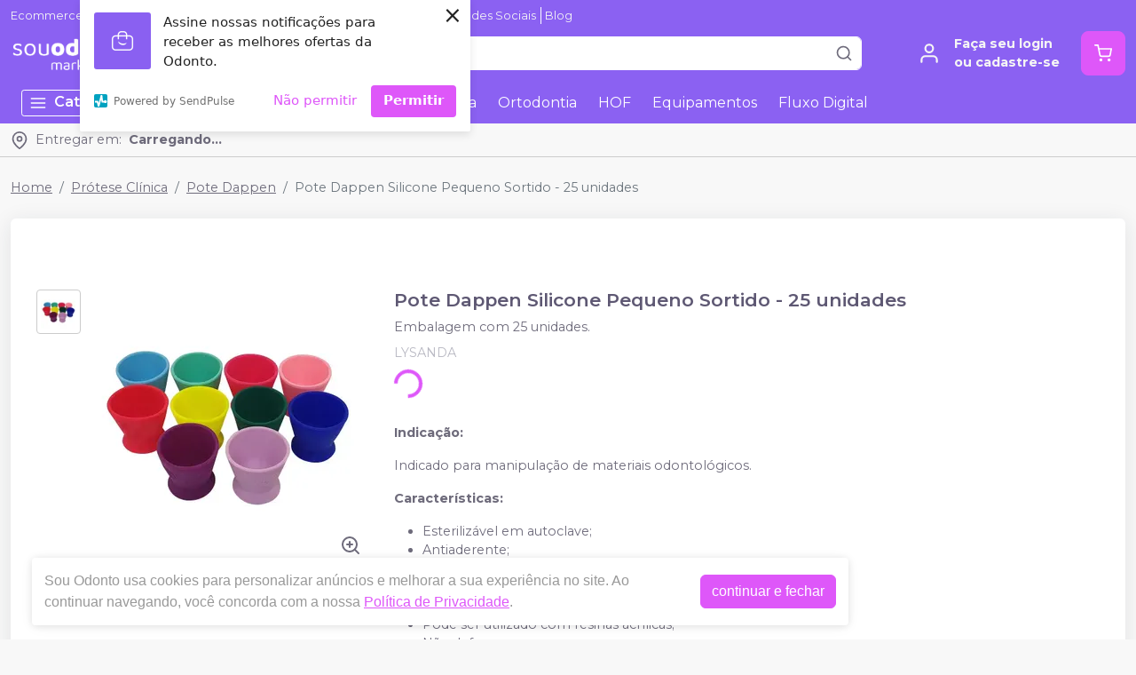

--- FILE ---
content_type: text/html; charset=utf-8
request_url: https://souodonto.com/pote-dappen-silicone-pequeno-sortido-25-unidades-lysanda-pac05605
body_size: 65306
content:
<!DOCTYPE html><html><head><meta charSet="utf-8"/><meta name="viewport" content="width=device-width"/><script>
              (function(w,d,s,l,i){w[l]=w[l]||[];w[l].push({'gtm.start':
              new Date().getTime(),event:'gtm.js'});var f=d.getElementsByTagName(s)[0],
              j=d.createElement(s),dl=l!='dataLayer'?'&l='+l:'';j.async=true;j.src=
              'https://www.googletagmanager.com/gtm.js?id='+i+dl;f.parentNode.insertBefore(j,f);
              })(window,document,'script','dataLayer','GTM-WCVSD5P');
              </script><link rel="preconnect" href="https://fonts.googleapis.com"/><link rel="preconnect" href="https://fonts.gstatic.com" crossorigin="true"/><link rel="stylesheet" data-href="https://fonts.googleapis.com/css2?family=Montserrat:wght@300;400;600;700&amp;display=swap" data-optimized-fonts="true"/><style>
          :root {
            --bg: #f8f8f8;
            --bgSecondary: #FFFFFF;
            --layoutPrimary: #8b61f2;
            --layoutSecondary: 139, 97, 242;
            --layoutTertiary: #b4ff06;
            --textLayoutPrimary: #f5f5f5;
            --borderLayoutPrimary: #FFF;
            --success: #DE57F9;
            --fontFamily: Montserrat,sans-serif;
          }
        </style><meta name="facebook-domain-verification" content="g7iny4rpzbnz4g0is1uqfcsrivk63w"/><meta name="google-site-verification" content="wDmVSJndPdEdRbRNI1G2WuVL6WYGiHwilc5SVxrMhMU"/><link rel="shortcut icon" href="https://storage.googleapis.com/catalogo-mais-odonto.appspot.com/sou-odonto/sou-odonto.ico"/><title>Pote Dappen Silicone Pequeno Sortido - 25 unidades - LYSANDA - Sou Odonto</title><meta name="robots" content="INDEX,FOLLOW"/><meta name="title" content="Pote Dappen Silicone Pequeno Sortido - 25 unidades - LYSANDA - Sou Odonto"/><meta name="description" content="Indicação: Indicado para manipulação de materiais odontológicos. Características:  Esterilizável em autoclave; Antiaderente; Produzido em silicone inquebrável; Não reage com flúor ou medicamentos; Garantia de biossegurança; Pode ser utilizado com resinas acrílicas; Não deforma; Economia para o dentista; Para quantid..."/><meta name="keywords" content="Pote Dappen Silicone Pequeno Sortido - 25 unidades"/><meta property="og:title" content="Pote Dappen Silicone Pequeno Sortido - 25 unidades - LYSANDA - Sou Odonto"/><meta property="og:url" content="https://souodonto.com/pote-dappen-silicone-pequeno-sortido-25-unidades-lysanda-pac05605"/><meta property="og:description" content="Indicação: Indicado para manipulação de materiais odontológicos. Características:  Esterilizável em autoclave; Antiaderente; Produzido em silicone inquebrável; Não reage com flúor ou medicamentos; Garantia de biossegurança; Pode ser utilizado com resinas acrílicas; Não deforma; Economia para o dentista; Para quantid..."/><meta property="og:image" content="https://storage.googleapis.com/catalogo-mais-odonto.appspot.com/photos/resize/pote-dappen-silicone-pequeno-sortido-25-unidades-lysanda-1682614565650-0_800x800.png"/><meta property="og:image:alt" content="Sou Odonto"/><meta property="og:type" content="Website"/><meta property="og:locale" content="pt_BR"/><link rel="canonical" href="https://souodonto.com/pote-dappen-silicone-pequeno-sortido-25-unidades-lysanda-pac05605"/><meta name="next-head-count" content="23"/><noscript><img height="1" width="1" style="display:none" src="https://www.facebook.com/tr?id=1006486613331206&amp;ev=PageView&amp;noscript=1"/></noscript><link rel="preload" href="/_next/static/css/e37faf1e291bb686.css" as="style"/><link rel="stylesheet" href="/_next/static/css/e37faf1e291bb686.css" data-n-g=""/><link rel="preload" href="/_next/static/css/62524a8d76756956.css" as="style"/><link rel="stylesheet" href="/_next/static/css/62524a8d76756956.css" data-n-p=""/><link rel="preload" href="/_next/static/css/a4d406ce2e480012.css" as="style"/><link rel="stylesheet" href="/_next/static/css/a4d406ce2e480012.css" data-n-p=""/><noscript data-n-css=""></noscript><script defer="" nomodule="" src="/_next/static/chunks/polyfills-c67a75d1b6f99dc8.js"></script><script src="/_next/static/chunks/webpack-86f4a85e96be4511.js" defer=""></script><script src="/_next/static/chunks/framework-a070cbfff3c750c5.js" defer=""></script><script src="/_next/static/chunks/main-7b8065dd3211b770.js" defer=""></script><script src="/_next/static/chunks/pages/_app-4d062d2d7541f200.js" defer=""></script><script src="/_next/static/chunks/3325-60a16c43c4f1ba35.js" defer=""></script><script src="/_next/static/chunks/1594-d4e9b8579bcd36b3.js" defer=""></script><script src="/_next/static/chunks/1134-c1a0c0e82f223c0a.js" defer=""></script><script src="/_next/static/chunks/7446-cfc504b833da7d64.js" defer=""></script><script src="/_next/static/chunks/7376-49696f1d604c49a5.js" defer=""></script><script src="/_next/static/chunks/6116-36643bcd6b04f468.js" defer=""></script><script src="/_next/static/chunks/6518-9173c13023706b56.js" defer=""></script><script src="/_next/static/chunks/3476-5c96de079b221a98.js" defer=""></script><script src="/_next/static/chunks/2338-57648d0876002c2c.js" defer=""></script><script src="/_next/static/chunks/9945-c92866bd2bcd3bb4.js" defer=""></script><script src="/_next/static/chunks/pages/%5BproductSlug%5D-38d75058df75e150.js" defer=""></script><script src="/_next/static/u3LF9I3F58J6_nL8wmfvO/_buildManifest.js" defer=""></script><script src="/_next/static/u3LF9I3F58J6_nL8wmfvO/_ssgManifest.js" defer=""></script><link rel="stylesheet" href="https://fonts.googleapis.com/css2?family=Montserrat:wght@300;400;600;700&display=swap"/></head><body><div id="__next" data-reactroot=""><div><header id="header" class="DefaultLayout_header__dAA_T"><div class="AddressToolbar_addressToolbar___CMVH DefaultLayout_addressToolbar__orrkP"><div class="container"><svg xmlns="http://www.w3.org/2000/svg" width="20" height="20" viewBox="0 0 24 24" fill="none" stroke="currentColor" stroke-width="2" stroke-linecap="round" stroke-linejoin="round"><path d="M21 10c0 7-9 13-9 13s-9-6-9-13a9 9 0 0 1 18 0z"></path><circle cx="12" cy="10" r="3"></circle></svg><div class="AddressToolbar_text__jzBC3"><span>Entregar em:</span><strong>Carregando...</strong></div></div></div><div></div><div><div class="container"><ul class="DefaultLayout_headerMenu__gSWdb HeaderMenu_headerMenu__bCrCM undefined"><li><a title="Ecommerce p/ Dental" href="/ecommerce">Ecommerce p/ Dental</a></li><li><a title="Sou Odonto IA" href="/conteudo/sou-odonto-ia">Sou Odonto IA</a></li><li><a title="Venda na Sou Odonto" href="/venda-conosco">Venda na Sou Odonto</a></li><li><a title="Siga-nos nas Redes Sociais" href="/pote-dappen-silicone-pequeno-sortido-25-unidades-lysanda-pac05605#footer">Siga-nos nas Redes Sociais</a></li><li><a title="Blog" href="/blog">Blog</a></li></ul><div class="DefaultLayout_header__primary__TFbju d-flex justify-content-between align-items-stretch flex-wrap flex-md-nowrap py-50"><div class="order-0 d-flex align-items-center"><button type="button" class="DefaultLayout_btnMenu__yt34a btn-icon mr-50 d-lg-none btn btn-flat-secondary btn-lg"><svg xmlns="http://www.w3.org/2000/svg" width="26" height="26" viewBox="0 0 24 24" fill="none" stroke="currentColor" stroke-width="2" stroke-linecap="round" stroke-linejoin="round"><line x1="3" y1="12" x2="21" y2="12"></line><line x1="3" y1="6" x2="21" y2="6"></line><line x1="3" y1="18" x2="21" y2="18"></line></svg></button><h1 class="mb-0"><a class="DefaultLayout_logo__vGqke" href="/"><img class="mr-50" src="https://storage.googleapis.com/catalogo-mais-odonto.appspot.com/sou-odonto/dental-sou-odonto-marketplace.png" alt="Sou Odonto Marketplace Dental"/><h1 style="display:none">Sou Odonto Marketplace Dental</h1></a></h1></div><div id="globalSearch" class="SearchInput_globalSearch__9000M undefined position-relative customSearch DefaultLayout_search__l_6Ck order-3 order-md-1 mb-0 mt-1 mt-md-0 mx-md-4 w-100 d-md-flex align-items-center form-group"><input type="text" placeholder="Busque aqui seu produto" value="" class="form-control"/><div class="SearchInput_globalSearch__target__yKJD1"><svg xmlns="http://www.w3.org/2000/svg" width="20" height="20" viewBox="0 0 24 24" fill="none" stroke="currentColor" stroke-width="2" stroke-linecap="round" stroke-linejoin="round"><circle cx="11" cy="11" r="8"></circle><line x1="21" y1="21" x2="16.65" y2="16.65"></line></svg></div></div><div class="order-2 d-flex align-items-center"><a class="MyAccount_myAccount__WS4dy" href="/login"><div><svg xmlns="http://www.w3.org/2000/svg" width="26" height="26" viewBox="0 0 24 24" fill="none" stroke="currentColor" stroke-width="2" stroke-linecap="round" stroke-linejoin="round"><path d="M20 21v-2a4 4 0 0 0-4-4H8a4 4 0 0 0-4 4v2"></path><circle cx="12" cy="7" r="4"></circle></svg></div><div><strong>Faça seu login<br/>ou cadastre-se</strong></div></a><button type="button" class="CartWidget_cartWidget__ZbIDs CartWidget_isMarketplace__T_1Gw position-relative btn-icon btn btn-success btn-lg"><svg xmlns="http://www.w3.org/2000/svg" width="20" height="20" viewBox="0 0 24 24" fill="none" stroke="currentColor" stroke-width="2" stroke-linecap="round" stroke-linejoin="round"><circle cx="9" cy="21" r="1"></circle><circle cx="20" cy="21" r="1"></circle><path d="M1 1h4l2.68 13.39a2 2 0 0 0 2 1.61h9.72a2 2 0 0 0 2-1.61L23 6H6"></path></svg><span class="badge-up badge badge-success badge-pill"></span></button></div></div></div><div class="DefaultLayout_menu__cNQn7 "><div class="DefaultLayout_menu__container__sLVa0 container"><div class="DefaultLayout_menu__content__RCCjx"><button class=""><svg xmlns="http://www.w3.org/2000/svg" width="20" height="20" viewBox="0 0 24 24" fill="none" stroke="currentColor" stroke-width="2" stroke-linecap="round" stroke-linejoin="round" class="mr-50"><line x1="3" y1="12" x2="21" y2="12"></line><line x1="3" y1="6" x2="21" y2="6"></line><line x1="3" y1="18" x2="21" y2="18"></line></svg>Categorias<svg xmlns="http://www.w3.org/2000/svg" width="20" height="20" viewBox="0 0 24 24" fill="none" stroke="currentColor" stroke-width="2" stroke-linecap="round" stroke-linejoin="round" class="ml-50"><polyline points="6 9 12 15 18 9"></polyline></svg></button><div class="DefaultLayout_menu__menuCategories__Ekk3_  "><ul><li class=""><a href="/categoria/dentistica-e-estetica/index">Dentística e Estética<!-- --> <svg xmlns="http://www.w3.org/2000/svg" width="20" height="20" viewBox="0 0 24 24" fill="none" stroke="currentColor" stroke-width="2" stroke-linecap="round" stroke-linejoin="round"><polyline points="9 18 15 12 9 6"></polyline></svg></a></li><li class=""><a href="/categoria/ortodontia/index">Ortodontia<!-- --> <svg xmlns="http://www.w3.org/2000/svg" width="20" height="20" viewBox="0 0 24 24" fill="none" stroke="currentColor" stroke-width="2" stroke-linecap="round" stroke-linejoin="round"><polyline points="9 18 15 12 9 6"></polyline></svg></a></li><li class=""><a href="/categoria/endodontia/index">Endodontia<!-- --> <svg xmlns="http://www.w3.org/2000/svg" width="20" height="20" viewBox="0 0 24 24" fill="none" stroke="currentColor" stroke-width="2" stroke-linecap="round" stroke-linejoin="round"><polyline points="9 18 15 12 9 6"></polyline></svg></a></li><li class=""><a href="/categoria/moldagem/index">Moldagem<!-- --> <svg xmlns="http://www.w3.org/2000/svg" width="20" height="20" viewBox="0 0 24 24" fill="none" stroke="currentColor" stroke-width="2" stroke-linecap="round" stroke-linejoin="round"><polyline points="9 18 15 12 9 6"></polyline></svg></a></li><li class=""><a href="/categoria/placa-para-articulador/index">Placa para Articulador <!-- --> <svg xmlns="http://www.w3.org/2000/svg" width="20" height="20" viewBox="0 0 24 24" fill="none" stroke="currentColor" stroke-width="2" stroke-linecap="round" stroke-linejoin="round"><polyline points="9 18 15 12 9 6"></polyline></svg></a></li><li class=""><a href="/categoria/cimentos/index">Cimentos<!-- --> <svg xmlns="http://www.w3.org/2000/svg" width="20" height="20" viewBox="0 0 24 24" fill="none" stroke="currentColor" stroke-width="2" stroke-linecap="round" stroke-linejoin="round"><polyline points="9 18 15 12 9 6"></polyline></svg></a></li><li class=""><a href="/categoria/odontopediatria/index">Odontopediatria<!-- --> <svg xmlns="http://www.w3.org/2000/svg" width="20" height="20" viewBox="0 0 24 24" fill="none" stroke="currentColor" stroke-width="2" stroke-linecap="round" stroke-linejoin="round"><polyline points="9 18 15 12 9 6"></polyline></svg></a></li><li class=""><a href="/categoria/diversos/index">Diversos<!-- --> <svg xmlns="http://www.w3.org/2000/svg" width="20" height="20" viewBox="0 0 24 24" fill="none" stroke="currentColor" stroke-width="2" stroke-linecap="round" stroke-linejoin="round"><polyline points="9 18 15 12 9 6"></polyline></svg></a></li><li class=""><a href="/categoria/higiene-oral/index">Higiene Oral<!-- --> <svg xmlns="http://www.w3.org/2000/svg" width="20" height="20" viewBox="0 0 24 24" fill="none" stroke="currentColor" stroke-width="2" stroke-linecap="round" stroke-linejoin="round"><polyline points="9 18 15 12 9 6"></polyline></svg></a></li><li class=""><a href="/categoria/facetas/index">Facetas<!-- --> <svg xmlns="http://www.w3.org/2000/svg" width="20" height="20" viewBox="0 0 24 24" fill="none" stroke="currentColor" stroke-width="2" stroke-linecap="round" stroke-linejoin="round"><polyline points="9 18 15 12 9 6"></polyline></svg></a></li><li class=""><strong>Todas as categorias <svg xmlns="http://www.w3.org/2000/svg" width="20" height="20" viewBox="0 0 24 24" fill="none" stroke="currentColor" stroke-width="2" stroke-linecap="round" stroke-linejoin="round"><polyline points="9 18 15 12 9 6"></polyline></svg></strong></li></ul></div><ul class="DefaultLayout_desktopMenu__DJeB4"><li class=""><a title="Descartáveis" href="/categoria/descartaveis/index">Descartáveis</a></li><li class=""><a title="Dentística" href="/categoria/dentistica-e-estetica/index">Dentística</a></li><li class=""><a title="Endodontia" href="/categoria/endodontia/index">Endodontia</a></li><li class=""><a title="Ortodontia" href="/categoria/ortodontia/index">Ortodontia</a></li><li class=""><a title="HOF" href="/categoria/harmonizacao-orofacial/index">HOF</a></li><li class=""><a title="Equipamentos" href="/categoria/equipamentos-perifericos-e-pecas-de-mao/index">Equipamentos</a></li><li class=""><a title="Fluxo Digital" href="/categoria/fluxo-digital/index">Fluxo Digital</a></li></ul><ul class="DefaultLayout_mobileHeaderMenu__juzpS"><li><a title="Ecommerce p/ Dental" href="/ecommerce">Ecommerce p/ Dental</a></li><li><a title="Sou Odonto IA" href="/conteudo/sou-odonto-ia">Sou Odonto IA</a></li><li><a title="Venda na Sou Odonto" href="/venda-conosco">Venda na Sou Odonto</a></li><li><a title="Siga-nos nas Redes Sociais" href="/pote-dappen-silicone-pequeno-sortido-25-unidades-lysanda-pac05605#footer">Siga-nos nas Redes Sociais</a></li><li><a title="Blog" href="/blog">Blog</a></li></ul></div><div class="DefaultLayout_menu__mask__h004K "></div></div></div></div></header><div id="layout-scrollable" class="DefaultLayout_layout__scrollable__PBrwT"><div class="DefaultLayout_mask__Y8BWG "></div><div class="ecommerce-application mt-2 container"><nav class="mb-2 Breadcrumb_breadcrumb__Zzb9z undefined" aria-label="breadcrumb"><ol class="breadcrumb"><li class="breadcrumb-item"><a href="/"> <!-- -->Home<!-- --> </a></li><li class="breadcrumb-item"><a href="/categoria/protese-clinica/index"> <!-- -->Prótese Clínica<!-- --> </a></li><li class="breadcrumb-item"><a href="/categoria/protese-clinica/pote-dappen"> <!-- -->Pote Dappen<!-- --> </a></li><li class="active breadcrumb-item" aria-current="page"><span>Pote Dappen Silicone Pequeno Sortido - 25 unidades</span></li></ol></nav><div class="app-ecommerce-details customProduct undefined card"><div class="card-body"><div class="my-lg-5 row"><div class="d-flex justify-content-center mb-2 mb-md-0 col-sm-12 col-lg-4"><div role="status" class="spinner-border text-success"><span class="sr-only">Loading...</span></div></div><div class="col-sm-12 col-lg-8"><h1>Pote Dappen Silicone Pequeno Sortido - 25 unidades</h1><div role="status" class="spinner-border text-success"><span class="sr-only">Loading...</span></div><p class="mb-50 text-muted">LYSANDA</p><div><div role="status" class="spinner-border text-success"><span class="sr-only">Loading...</span></div></div><div class="mt-2"><div role="status" class="spinner-border text-success"><span class="sr-only">Loading...</span></div></div></div></div></div></div><div></div></div><footer class="Footer_footer__5vhFP mt-2" id="footer"><div class="Footer_primary__N9rVj"><div class="Footer_suggestion__wQaHy"><div class="container"><span><strong>Não achou algum produto?</strong> Sugira para a <!-- -->Sou Odonto</span><a class="btn btn-success" title="Sugerir produtos" href="/fale-conosco">Sugerir produtos</a></div></div><div class="py-3 container"><div class="row"><div class="col-md-4 col-lg-3"><img class="Footer_logo__6Y_qs" src="https://storage.googleapis.com/catalogo-mais-odonto.appspot.com/sou-odonto/dental-sou-odonto-marketplace.png" alt="Sou Odonto"/><ul class="Footer_menu__fa0Ju"><li><h4>Sobre Nós</h4><ul><li><a href="/conteudo/quem-somos" title="Quem Somos" target="">Quem Somos</a></li><li><a href="/conteudo/politica-de-privacidade" title="Política de Privacidade" target="">Política de Privacidade</a></li><li><a href="/conteudo/quem-somos" title="Nossos Valores" target="">Nossos Valores</a></li><li><a href="/venda-conosco" title="Venda Conosco" target="">Venda Conosco</a></li><li><a href="https://agendamaisodonto.com.br/" title="Agenda Mais Odonto" target="_blank">Agenda Mais Odonto</a></li><li><a href="/conteudo/black-friday" title="Black Friday" target="">Black Friday</a></li><li><a href="/conteudo/ofertas-de-congresso" title="Ofertas de Congresso" target="">Ofertas de Congresso</a></li><li><a href="/conteudo/redes-e-franquias-de-clinicas-odontologicas" title="Redes e Franquias" target="">Redes e Franquias</a></li><li><a href="/conteudo/academico" title="Acadêmico" target="">Acadêmico</a></li><li><a href="/conteudo/assistencias-tecnicas" title="Assistências Técnicas" target="">Assistências Técnicas</a></li><li><a href="/blog" title="Blog" target="">Blog</a></li><li><a href="/conteudo/papelaria-e-marketing-de-relacionamento" title="Papelaria e Marketing de Relacionamento" target="">Papelaria e Marketing de Relacionamento</a></li><li><a href="/lojas-oficiais" title="Lojas Oficiais" target="">Lojas Oficiais</a></li><li><a href="/ecommerce" title="Ecommerce para Dentais" target="">Ecommerce para Dentais</a></li><li><a href="https://souodonto.com/souodonto-summit-2024" title="Summit 2024" target="">Summit 2024</a></li></ul></li><li><h4>Atendimento ao Cliente</h4><ul><li><a href="https://api.whatsapp.com/send?phone=5548996708192&amp;text=Ol%C3%A1.+Estou+entrando+em+contato+atrav%C3%A9s+da+p%C3%A1gina+de+voc%C3%AAs+no+Cat%C3%A1logo+Mais+Odonto." title="Central de Ajuda" target="_blank">Central de Ajuda</a></li><li><a href="/conteudo/perguntas-frequentes" title="Perguntas Frequentes" target="">Perguntas Frequentes</a></li><li><a href="/conteudo/politica-de-trocas-comercial-implantes-fgm" title="Política de Trocas Implantes FGM" target="">Política de Trocas Implantes FGM</a></li></ul></li></ul></div><div class="Footer_colContent__6MdDB col-md-8 col-lg-5"><div><h4><span>Acompanhe nas</span> Redes Sociais</h4><ul class="Footer_social__SAkxn"><li><a class="trigger-gtm-whats" href="https://api.whatsapp.com/send?phone=&amp;text=Olá Sou Odonto! Gostaria de ajuda com o site." title="WhatsApp Sou Odonto" target="_blank"><svg height="56.6934px" version="1.1" viewBox="0 0 56.6934 56.6934" width="56.6934px" xml:space="preserve" xmlns="http://www.w3.org/2000/svg" xmlns:xlink="http://www.w3.org/1999/xlink"><g><path d="M29.7518,16.1734c-6.7766,0-12.2879,5.5108-12.2905,12.2844c-0.001,2.3214,0.6486,4.5821,1.8783,6.5381l0.2922,0.4648 l-1.2411,4.5334l4.6498-1.2197l0.4485,0.2662c1.8863,1.1193,4.0485,1.7116,6.2529,1.7125h0.005 c6.7715,0,12.2826-5.5113,12.2853-12.2855c0.0013-3.2826-1.2754-6.3693-3.5948-8.6915 C36.1179,17.4541,33.0332,16.1744,29.7518,16.1734z M36.9781,33.7399c-0.3077,0.8626-1.7833,1.65-2.4929,1.756 c-0.6364,0.0952-1.4415,0.1348-2.3262-0.1463c-0.5364-0.1702-1.2243-0.3975-2.1055-0.778 c-3.7049-1.5998-6.1246-5.3301-6.3092-5.5767c-0.1846-0.2464-1.5081-2.0026-1.5081-3.8206c0-1.8177,0.9542-2.7113,1.2927-3.0811 c0.3384-0.3696,0.7386-0.4621,0.9848-0.4621c0.2462,0,0.4927,0.0023,0.7078,0.013c0.2267,0.0115,0.5312-0.0861,0.8311,0.634 c0.3077,0.7396,1.0463,2.5575,1.1387,2.7424c0.0924,0.1848,0.1539,0.4005,0.0308,0.647c-0.1231,0.2463-0.1846,0.4005-0.3693,0.6161 c-0.1846,0.2157-0.3879,0.4815-0.554,0.647c-0.1849,0.1842-0.3774,0.3841-0.162,0.7537c0.2155,0.3699,0.9567,1.5792,2.0547,2.5586 c1.4106,1.2582,2.6007,1.6482,2.97,1.8331c0.3693,0.185,0.5848,0.1539,0.8002-0.0924c0.2155-0.2465,0.9233-1.0785,1.1695-1.4482 c0.2462-0.3696,0.4924-0.308,0.8309-0.1848c0.3385,0.1234,2.1544,1.0167,2.5237,1.2015c0.3693,0.1849,0.6155,0.2774,0.7078,0.4315 C37.2859,32.1375,37.2859,32.877,36.9781,33.7399z"></path><path d="M29.2066,4.3736c-13.5996,0-24.625,11.0234-24.625,24.623s11.0254,24.625,24.625,24.625 c13.5986,0,24.624-11.0254,24.624-24.625S42.8052,4.3736,29.2066,4.3736z M29.747,43.2496 C29.7465,43.2496,29.7473,43.2496,29.747,43.2496h-0.0061c-2.4738-0.0009-4.9047-0.6216-7.0635-1.7991l-7.8357,2.0554l2.097-7.6594 c-1.2935-2.2416-1.9741-4.7843-1.973-7.3895c0.0032-8.1496,6.6341-14.78,14.7812-14.78c3.954,0.0016,7.6653,1.5409,10.4559,4.3348 c2.7907,2.7938,4.3268,6.5074,4.3253,10.457C44.5246,36.6185,37.8933,43.2496,29.747,43.2496z"></path></g></svg></a></li><li><a href="https://www.instagram.com/souodonto.marketplace/" title="Instagram Sou Odonto" target="_blank"><svg xmlns="http://www.w3.org/2000/svg" xmlns:xlink="http://www.w3.org/1999/xlink" height="56.7px" id="Layer_1" enable-background="enable-background:new 0 0 56.7 56.7" version="1.1" viewBox="0 0 56.7 56.7" width="56.7px" xml:space="preserve"><g><circle cx="28.1" cy="30" r="4.4"></circle><path d="M33.6,19.2h-11c-1.6,0-3,0.5-3.9,1.4c-0.9,0.9-1.4,2.3-1.4,3.9v11c0,1.6,0.5,3,1.5,4c1,0.9,2.3,1.4,3.9,1.4h10.9 c1.6,0,3-0.5,3.9-1.4c1-0.9,1.5-2.3,1.5-3.9v-11c0-1.6-0.5-2.9-1.4-3.9C36.6,19.7,35.3,19.2,33.6,19.2z M28.1,36.8 c-3.8,0-6.8-3.1-6.8-6.8c0-3.8,3.1-6.8,6.8-6.8S35,26.2,35,30C35,33.8,31.9,36.8,28.1,36.8z M35.2,24.5c-0.9,0-1.6-0.7-1.6-1.6 s0.7-1.6,1.6-1.6s1.6,0.7,1.6,1.6S36.1,24.5,35.2,24.5z"></path><path d="M28.3,5.2c-13.6,0-24.6,11-24.6,24.6c0,13.6,11,24.6,24.6,24.6c13.6,0,24.6-11,24.6-24.6C53,16.2,41.9,5.2,28.3,5.2z M41.4,35.6c0,2.3-0.8,4.3-2.2,5.7c-1.4,1.4-3.4,2.1-5.6,2.1H22.7c-2.2,0-4.2-0.7-5.6-2.1c-1.5-1.4-2.2-3.4-2.2-5.7v-11 c0-4.6,3.1-7.8,7.8-7.8h11c2.3,0,4.2,0.8,5.6,2.2c1.4,1.4,2.1,3.3,2.1,5.6V35.6z"></path></g></svg></a></li><li><a href="https://www.facebook.com/souodonto.marketplace" title="Facebook Sou Odonto" target="_blank"><svg xmlns="http://www.w3.org/2000/svg" xmlns:xlink="http://www.w3.org/1999/xlink" enable-background="new 0 0 56.693 56.693" height="56.693px" id="Layer_1" version="1.1" viewBox="0 0 56.693 56.693" width="56.693px" xml:space="preserve"><path d="M28.347,5.157c-13.6,0-24.625,11.027-24.625,24.625c0,13.6,11.025,24.623,24.625,24.623c13.6,0,24.625-11.023,24.625-24.623 C52.972,16.184,41.946,5.157,28.347,5.157z M34.864,29.679h-4.264c0,6.814,0,15.207,0,15.207h-6.32c0,0,0-8.307,0-15.207h-3.006 V24.31h3.006v-3.479c0-2.49,1.182-6.377,6.379-6.377l4.68,0.018v5.215c0,0-2.846,0-3.398,0c-0.555,0-1.34,0.277-1.34,1.461v3.163 h4.818L34.864,29.679z"></path></svg></a></li><li><a href="https://www.tiktok.com/@souodonto.marketplace" title="TikTok Sou Odonto" target="_blank"><svg width="50" height="50" viewBox="0 0 50 50" fill="none" xmlns="http://www.w3.org/2000/svg"><path d="M24.715 3C12.7221 3 3 12.7221 3 24.715C3 36.7079 12.7221 46.43 24.715 46.43C36.7079 46.43 46.43 36.7079 46.43 24.715C46.43 12.7221 36.7079 3 24.715 3ZM35.7099 22.7116C33.4041 22.7116 31.1605 21.9633 29.4329 20.697L29.4192 29.3067C29.4178 30.902 28.9298 32.459 28.0205 33.7698C27.1112 35.0806 25.8238 36.0829 24.33 36.643C22.8362 37.2031 21.2071 37.2943 19.6602 36.9045C18.1132 36.5147 16.7219 35.6623 15.672 34.4612C14.622 33.2601 13.9633 31.7673 13.7838 30.1821C13.6043 28.5969 13.9125 26.9947 14.6673 25.5892C15.422 24.1837 16.5875 23.0418 18.0081 22.316C19.4287 21.5901 21.0369 21.3147 22.6181 21.5265V25.7546C21.8723 25.5343 21.0759 25.5543 20.3421 25.812C19.6083 26.0697 18.9742 26.5518 18.5298 27.1901C18.0854 27.8284 17.8533 28.5904 17.8663 29.3681C17.8793 30.1457 18.1369 30.8995 18.6024 31.5225C19.0679 32.1456 19.7178 32.6063 20.4598 32.8392C21.2018 33.0722 21.9984 33.0656 22.7365 32.8203C23.4746 32.5751 24.1167 32.1038 24.5718 31.4731C25.027 30.8424 25.272 30.0845 25.2721 29.3067V12.2741H29.6215C29.6215 13.0736 29.779 13.8653 30.0849 14.6039C30.3909 15.3426 30.8393 16.0137 31.4047 16.579C31.97 17.1444 32.6412 17.5928 33.3798 17.8988C34.1185 18.2047 34.9102 18.3622 35.7097 18.3622L35.7099 22.7116Z"></path></svg></a></li></ul></div><ul class="Footer_phones__3imgI"><li><a class="trigger-gtm-whats" href="https://api.whatsapp.com/send?phone=&amp;text=Olá Sou Odonto! Gostaria de ajuda com o site." title="WhatsApp" target="_blank"><svg class="Footer_svgWhats__RoFEc" width="50" height="50" viewBox="0 0 20 21" fill="none" xmlns="http://www.w3.org/2000/svg"><path fill-rule="evenodd" clip-rule="evenodd" d="M16.3038 3.61584C14.6199 1.92988 12.3803 1.00099 9.9944 1C5.07801 1 1.07679 5.00111 1.07482 9.91881C1.07416 11.4908 1.48483 13.0254 2.26541 14.3781L1 19L5.72841 17.7596C7.03127 18.4703 8.49806 18.8449 9.99077 18.8453H9.99451C14.9103 18.8453 18.912 14.8439 18.9139 9.92595C18.9149 7.54258 17.9879 5.3017 16.3038 3.61584ZM9.9944 17.339H9.99132C8.6611 17.3384 7.35647 16.9809 6.21807 16.3056L5.94747 16.1449L3.14157 16.881L3.8905 14.1453L3.71417 13.8648C2.97205 12.6844 2.58016 11.3201 2.58082 9.91936C2.58236 5.8319 5.90814 2.50645 9.99736 2.50645C11.9775 2.5071 13.839 3.27922 15.2386 4.68053C16.6383 6.08184 17.4086 7.94446 17.408 9.9254C17.4062 14.0132 14.0807 17.339 9.9944 17.339V17.339ZM14.0609 11.7866C13.8381 11.675 12.7423 11.136 12.538 11.0615C12.3338 10.9871 12.1851 10.9501 12.0366 11.1731C11.888 11.3961 11.461 11.8982 11.3309 12.0469C11.2008 12.1956 11.0709 12.2143 10.848 12.1027C10.6251 11.9912 9.90706 11.7557 9.05573 10.9965C8.39325 10.4055 7.946 9.67568 7.81592 9.45266C7.68606 9.22942 7.81482 9.12043 7.9137 8.99783C8.15496 8.69823 8.39655 8.38413 8.47081 8.23549C8.54519 8.08673 8.50795 7.95654 8.45214 7.84503C8.39655 7.73352 7.95083 6.63654 7.76516 6.19016C7.58411 5.75576 7.40052 5.81443 7.26364 5.80762C7.13378 5.80114 6.98513 5.79982 6.83649 5.79982C6.68795 5.79982 6.44647 5.85552 6.24213 6.07876C6.03789 6.30189 5.46221 6.84099 5.46221 7.93798C5.46221 9.03496 6.2608 10.0947 6.3722 10.2435C6.48361 10.3922 7.9438 12.6433 10.1794 13.6086C10.7111 13.8384 11.1262 13.9754 11.45 14.0781C11.9839 14.2478 12.4696 14.2238 12.8537 14.1665C13.2819 14.1024 14.1722 13.6272 14.3581 13.1067C14.5437 12.5861 14.5437 12.1399 14.4879 12.0469C14.4323 11.9539 14.2837 11.8982 14.0609 11.7866V11.7866Z" fill="#82868B"></path></svg><span>Chama no <strong>WhatsApp</strong> <span>(48) 9145-9521</span></span></a></li><li><a href="tel:4891459521" title="Atendimento" target="_blank"><svg xmlns="http://www.w3.org/2000/svg" width="50" height="50" viewBox="0 0 24 24" fill="none" stroke="currentColor" stroke-width="2" stroke-linecap="round" stroke-linejoin="round"><path d="M22 16.92v3a2 2 0 0 1-2.18 2 19.79 19.79 0 0 1-8.63-3.07 19.5 19.5 0 0 1-6-6 19.79 19.79 0 0 1-3.07-8.67A2 2 0 0 1 4.11 2h3a2 2 0 0 1 2 1.72 12.84 12.84 0 0 0 .7 2.81 2 2 0 0 1-.45 2.11L8.09 9.91a16 16 0 0 0 6 6l1.27-1.27a2 2 0 0 1 2.11-.45 12.84 12.84 0 0 0 2.81.7A2 2 0 0 1 22 16.92z"></path></svg><span><strong>Atendimento</strong> <span>4891459521</span></span></a></li></ul><ul class="Footer_others__aY5wu"><li><svg xmlns="http://www.w3.org/2000/svg" width="20" height="20" viewBox="0 0 24 24" fill="none" stroke="currentColor" stroke-width="2" stroke-linecap="round" stroke-linejoin="round"><path d="M4 4h16c1.1 0 2 .9 2 2v12c0 1.1-.9 2-2 2H4c-1.1 0-2-.9-2-2V6c0-1.1.9-2 2-2z"></path><polyline points="22,6 12,13 2,6"></polyline></svg>contato@souodonto.com</li><li><svg xmlns="http://www.w3.org/2000/svg" width="20" height="20" viewBox="0 0 24 24" fill="none" stroke="currentColor" stroke-width="2" stroke-linecap="round" stroke-linejoin="round"><path d="M21 10c0 7-9 13-9 13s-9-6-9-13a9 9 0 0 1 18 0z"></path><circle cx="12" cy="10" r="3"></circle></svg><address>Avenida das Águias, 231 sala 301, Pedra Branca - Palhoça SC</address></li></ul></div><div class="Footer_colContent__6MdDB col-lg-4"><div></div></div></div></div></div><div class="Footer_secondary__GEBGz py-1"><div class="container"><div class="Footer_colContent__6MdDB"><div><a title="Site seguro SLL certificado" href="https://transparencyreport.google.com/safe-browsing/search?url=souodonto.com" target="_blank" rel="noopener"> <img style="width: 200px;" src="https://storage.googleapis.com/catalogo-mais-odonto.appspot.com/selos/selo-site-seguro-google.svg" alt="Site seguro SLL certificado" /> </a></div></div></div><div class="container"><div><p>Somos uma empresa de tecnologia e inova&ccedil;&atilde;o voltada para prestar servi&ccedil;os de ecommerce, marketing e consultoria para pequenas e m&eacute;dias empresas de distribui&ccedil;&atilde;o, facilitando o acesso a novas tecnologias e recursos digitais.</p>
<p>O Servi&ccedil;o prestado pelo portal Sou Odonto &eacute; apenas um servi&ccedil;o de tecnologia prestado aos seus anunciantes. Ele n&atilde;o &eacute; e nem se destina a ser compar&aacute;vel aos servi&ccedil;os de venda de produtos pela internet (e-commerce), consistindo apenas em uma forma de divulga&ccedil;&atilde;o dos produtos de anunciantes, n&atilde;o sendo de responsabilidade da Sou Odonto Marketplace a venda e a entrega destes produtos, sendo portanto, de responsabilidade do Vendedor a obten&ccedil;&atilde;o e manuten&ccedil;&atilde;o de todas as licen&ccedil;as, alvar&aacute;s e autoriza&ccedil;&otilde;es necess&aacute;rias &agrave; atividade de com&eacute;rcio de produtos, bem como o cadastro de respons&aacute;vel t&eacute;cnico para atua&ccedil;&atilde;o nas unidades/lojas, a Sou Odonto Marketplace &eacute; um mero facilitador de neg&oacute;cios.</p>
<p>A Sou Odonto Marketplace coleta apenas as informa&ccedil;&otilde;es pessoais do USU&Aacute;RIO necess&aacute;rias para realizar a aproxima&ccedil;&atilde;o do USU&Aacute;RIO com o VENDEDOR e assim proporcionar a conclus&atilde;o de uma transa&ccedil;&atilde;o comercial atrav&eacute;s da sua plataforma.</p>
<p>As condi&ccedil;&otilde;es de pagamento podem variar de acordo com cada pol&iacute;tica comercial do Vendedor. As libera&ccedil;&otilde;es de cr&eacute;dito est&atilde;o sujeitas a an&aacute;lise por parte do anunciante. A cobran&ccedil;a ser&aacute; realizada depois da confirma&ccedil;&atilde;o do pedido diretamente pela loja vendedora, fique atento ao contato do vendedor para a finaliza&ccedil;&atilde;o de seu pedido. O prazo de entrega se inicia a partir do faturamento do pedido.</p>
<p>Fotos meramente ilustrativas - Os pre&ccedil;os e condi&ccedil;&otilde;es est&atilde;o sujeitos a altera&ccedil;&otilde;es sem aviso pr&eacute;vio.</p>
<p><strong>Importante:</strong>&nbsp;Ofertas v&aacute;lidas enquanto durarem os estoques. Vendas sujeitas a an&aacute;lise, disponibilidade e confirma&ccedil;&atilde;o de dados pela empresa anunciante.</p>
<p>Copyright &copy; 2022 | Todos os direitos reservados | souodonto.com | Sou Odonto Marketplace | SOU ODONTO PROMOCAO DE VENDAS LTDA | CNPJ: 41.554.492/0001-44 | Avenida das &Aacute;guias, 231 sala 301, Pedra Branca - Palho&ccedil;a SC - CEP 88.137-280</p></div><div class="Footer_copyright__9xoJp"><span>E-commerce produzido por Catálogo Mais Odonto, <a href="https://api.whatsapp.com/send?phone=5548991847178&amp;text=Olá,+Gostaria+de+saber+mais+sobre+o+Catálogo+Mais+Odonto." target="_blank">clique aqui para mais informações</a>.</span></div></div></div><div class="Footer_widgets__sYqQR"></div></footer></div><div class="Toastify"></div></div><div></div><script charSet="UTF-8" src="//web.webpushs.com/js/push/54e654b595d54e9b707e6067ab7e39db_1.js" async=""></script><noscript><iframe src="https://www.googletagmanager.com/ns.html?id=GTM-WCVSD5P"
            height="0" width="0" style="display:none;visibility:hidden"></iframe></noscript></div><script id="__NEXT_DATA__" type="application/json">{"props":{"pageProps":{"serverSideProps":{"initialData":{"id":"2Ff8I9iFvOh3gtFjfOQL","legend":"Embalagem com 25 unidades.","release":false,"length":null,"active":true,"weight":null,"description":"\u003cp\u003e\u003cstrong\u003eIndica\u0026ccedil;\u0026atilde;o:\u003c/strong\u003e\u003c/p\u003e\n\u003cp\u003eIndicado para manipula\u0026ccedil;\u0026atilde;o de materiais odontol\u0026oacute;gicos.\u003c/p\u003e\n\u003cp\u003e\u003cstrong\u003eCaracter\u0026iacute;sticas:\u003c/strong\u003e\u003c/p\u003e\n\u003cul\u003e\n\u003cli\u003eEsteriliz\u0026aacute;vel em autoclave;\u003c/li\u003e\n\u003cli\u003eAntiaderente;\u003c/li\u003e\n\u003cli\u003eProduzido em silicone inquebr\u0026aacute;vel;\u003c/li\u003e\n\u003cli\u003eN\u0026atilde;o reage com fl\u0026uacute;or ou medicamentos;\u003c/li\u003e\n\u003cli\u003eGarantia de biosseguran\u0026ccedil;a;\u003c/li\u003e\n\u003cli\u003ePode ser utilizado com resinas acr\u0026iacute;licas;\u003c/li\u003e\n\u003cli\u003eN\u0026atilde;o deforma;\u003c/li\u003e\n\u003cli\u003eEconomia para o dentista;\u003c/li\u003e\n\u003cli\u003ePara quantidades maiores ou menores de produto.\u003c/li\u003e\n\u003c/ul\u003e","type":"singleProduct","title":"Pote Dappen Silicone Pequeno Sortido - 25 unidades","createdAt":1682614422553,"alert":"","options":[],"width":null,"titleInFamily":"","categories":["6AyL9rTyxov7gdZc7vk0"],"seo":{"keywords":null,"description":null,"title":null},"brand":"LYSANDA","height":null,"images":[{"600x600":"https://storage.googleapis.com/catalogo-mais-odonto.appspot.com/photos/resize/pote-dappen-silicone-pequeno-sortido-25-unidades-lysanda-1682614565650-0_600x600.png","1600x1600":"https://storage.googleapis.com/catalogo-mais-odonto.appspot.com/photos/resize/pote-dappen-silicone-pequeno-sortido-25-unidades-lysanda-1682614565650-0_1600x1600.png","200x200":"https://storage.googleapis.com/catalogo-mais-odonto.appspot.com/photos/resize/pote-dappen-silicone-pequeno-sortido-25-unidades-lysanda-1682614565650-0_200x200.png","400x400":"https://storage.googleapis.com/catalogo-mais-odonto.appspot.com/photos/resize/pote-dappen-silicone-pequeno-sortido-25-unidades-lysanda-1682614565650-0_400x400.png","800x800":"https://storage.googleapis.com/catalogo-mais-odonto.appspot.com/photos/resize/pote-dappen-silicone-pequeno-sortido-25-unidades-lysanda-1682614565650-0_800x800.png","50x50":"https://storage.googleapis.com/catalogo-mais-odonto.appspot.com/photos/resize/pote-dappen-silicone-pequeno-sortido-25-unidades-lysanda-1682614565650-0_50x50.png","300x300":"https://storage.googleapis.com/catalogo-mais-odonto.appspot.com/photos/resize/pote-dappen-silicone-pequeno-sortido-25-unidades-lysanda-1682614565650-0_300x300.png","100x100":"https://storage.googleapis.com/catalogo-mais-odonto.appspot.com/photos/resize/pote-dappen-silicone-pequeno-sortido-25-unidades-lysanda-1682614565650-0_100x100.png"}],"providerCode":"PAC05605","barcode":"7898288147103","slug":"pote-dappen-silicone-pequeno-sortido-25-unidades-lysanda-pac05605","updatedAt":1682614887289,"order":3,"reviewed":true,"tempUpdate":true,"nationalities":["br"],"ghostUpdatedAt":1746824333799,"base":"default","smallDescription":"Indicação: Indicado para manipulação de materiais odontológicos. Características:  Esterilizável em autoclave; Antiaderente; Produzido em silicone inquebrável; Não reage com flúor ou medicamentos; Garantia de biossegurança; Pode ser utilizado com resinas acrílicas; Não deforma; Economia para o dentista; Para quantid...","descriptionFormatted":"\u003cp\u003e\u003cstrong\u003eIndica\u0026ccedil;\u0026atilde;o:\u003c/strong\u003e\u003c/p\u003e\n\u003cp\u003eIndicado para manipula\u0026ccedil;\u0026atilde;o de materiais odontol\u0026oacute;gicos.\u003c/p\u003e\n\u003cp\u003e\u003cstrong\u003eCaracter\u0026iacute;sticas:\u003c/strong\u003e\u003c/p\u003e\n\u003cul\u003e\n\u003cli\u003eEsteriliz\u0026aacute;vel em autoclave;\u003c/li\u003e\n\u003cli\u003eAntiaderente;\u003c/li\u003e\n\u003cli\u003eProduzido em silicone inquebr\u0026aacute;vel;\u003c/li\u003e\n\u003cli\u003eN\u0026atilde;o reage com fl\u0026uacute;or ou medicamentos;\u003c/li\u003e\n\u003cli\u003eGarantia de biosseguran\u0026ccedil;a;\u003c/li\u003e\n\u003cli\u003ePode ser utilizado com resinas acr\u0026iacute;licas;\u003c/li\u003e\n\u003cli\u003eN\u0026atilde;o deforma;\u003c/li\u003e\n\u003cli\u003eEconomia para o dentista;\u003c/li\u003e\n\u003cli\u003ePara quantidades maiores ou menores de produto.\u003c/li\u003e\n\u003c/ul\u003e"},"url":"https://souodonto.com/pote-dappen-silicone-pequeno-sortido-25-unidades-lysanda-pac05605"},"initialProps":{"url":"https://souodonto.com","dental":{"id":"marketplace","location":"Brasil","type":"ecommerce","name":"Sou Odonto","emailToBudget":"contato@souodonto.com","email":"contato@souodonto.com","whatsMessage":"Olá Sou Odonto! Gostaria de ajuda com o site.","address":"Avenida das Águias, 231 sala 301, Pedra Branca - Palhoça SC","active":true,"url":"https://souodonto.com/","facebook":{"pixelId":"1006486613331206","domainVerification":"g7iny4rpzbnz4g0is1uqfcsrivk63w"},"title":"🦷 Marketplace Dental de Produtos Odontológicos","hours":null,"hiBotCode":null,"isMarketplaceSeller":false,"shipping":{"service":null,"active":false},"initialPsFooter":null,"yourviewsCode":null,"slug":"souodonto","whats":"(48) 9145-9521","noCopyright":false,"psFooterSelos":"\u003cdiv\u003e\u003ca title=\"Site seguro SLL certificado\" href=\"https://transparencyreport.google.com/safe-browsing/search?url=souodonto.com\" target=\"_blank\" rel=\"noopener\"\u003e \u003cimg style=\"width: 200px;\" src=\"https://storage.googleapis.com/catalogo-mais-odonto.appspot.com/selos/selo-site-seguro-google.svg\" alt=\"Site seguro SLL certificado\" /\u003e \u003c/a\u003e\u003c/div\u003e","social":{"twitter":null,"tiktok":"https://www.tiktok.com/@souodonto.marketplace","facebook":"https://www.facebook.com/souodonto.marketplace","instagram":"https://www.instagram.com/souodonto.marketplace/","linkedin":null},"description":"","reputation":"","google":{"siteVerification":"wDmVSJndPdEdRbRNI1G2WuVL6WYGiHwilc5SVxrMhMU"},"paymentPolicy":"","shippingPolicy":"","logo":{"srcOfficialSellers":null,"showLabel":false,"src":"https://storage.googleapis.com/catalogo-mais-odonto.appspot.com/sou-odonto/dental-sou-odonto-marketplace.png","srcSecondary":"https://storage.googleapis.com/catalogo-mais-odonto.appspot.com/sou-odonto/dental-sou-odonto-marketplace.png"},"splittedAddress":{"cep":"88.137-280"},"scriptsJs":[],"doc":"41.554.492/0001-44","tel":"4891459521","ie":"isento","sendCartInWhatsappButtonText":"Enviar Carrinho para Sou Odonto","showSendCartInWhatsappButton":false,"psFooter":"\u003cp\u003eSomos uma empresa de tecnologia e inova\u0026ccedil;\u0026atilde;o voltada para prestar servi\u0026ccedil;os de ecommerce, marketing e consultoria para pequenas e m\u0026eacute;dias empresas de distribui\u0026ccedil;\u0026atilde;o, facilitando o acesso a novas tecnologias e recursos digitais.\u003c/p\u003e\n\u003cp\u003eO Servi\u0026ccedil;o prestado pelo portal Sou Odonto \u0026eacute; apenas um servi\u0026ccedil;o de tecnologia prestado aos seus anunciantes. Ele n\u0026atilde;o \u0026eacute; e nem se destina a ser compar\u0026aacute;vel aos servi\u0026ccedil;os de venda de produtos pela internet (e-commerce), consistindo apenas em uma forma de divulga\u0026ccedil;\u0026atilde;o dos produtos de anunciantes, n\u0026atilde;o sendo de responsabilidade da Sou Odonto Marketplace a venda e a entrega destes produtos, sendo portanto, de responsabilidade do Vendedor a obten\u0026ccedil;\u0026atilde;o e manuten\u0026ccedil;\u0026atilde;o de todas as licen\u0026ccedil;as, alvar\u0026aacute;s e autoriza\u0026ccedil;\u0026otilde;es necess\u0026aacute;rias \u0026agrave; atividade de com\u0026eacute;rcio de produtos, bem como o cadastro de respons\u0026aacute;vel t\u0026eacute;cnico para atua\u0026ccedil;\u0026atilde;o nas unidades/lojas, a Sou Odonto Marketplace \u0026eacute; um mero facilitador de neg\u0026oacute;cios.\u003c/p\u003e\n\u003cp\u003eA Sou Odonto Marketplace coleta apenas as informa\u0026ccedil;\u0026otilde;es pessoais do USU\u0026Aacute;RIO necess\u0026aacute;rias para realizar a aproxima\u0026ccedil;\u0026atilde;o do USU\u0026Aacute;RIO com o VENDEDOR e assim proporcionar a conclus\u0026atilde;o de uma transa\u0026ccedil;\u0026atilde;o comercial atrav\u0026eacute;s da sua plataforma.\u003c/p\u003e\n\u003cp\u003eAs condi\u0026ccedil;\u0026otilde;es de pagamento podem variar de acordo com cada pol\u0026iacute;tica comercial do Vendedor. As libera\u0026ccedil;\u0026otilde;es de cr\u0026eacute;dito est\u0026atilde;o sujeitas a an\u0026aacute;lise por parte do anunciante. A cobran\u0026ccedil;a ser\u0026aacute; realizada depois da confirma\u0026ccedil;\u0026atilde;o do pedido diretamente pela loja vendedora, fique atento ao contato do vendedor para a finaliza\u0026ccedil;\u0026atilde;o de seu pedido. O prazo de entrega se inicia a partir do faturamento do pedido.\u003c/p\u003e\n\u003cp\u003eFotos meramente ilustrativas - Os pre\u0026ccedil;os e condi\u0026ccedil;\u0026otilde;es est\u0026atilde;o sujeitos a altera\u0026ccedil;\u0026otilde;es sem aviso pr\u0026eacute;vio.\u003c/p\u003e\n\u003cp\u003e\u003cstrong\u003eImportante:\u003c/strong\u003e\u0026nbsp;Ofertas v\u0026aacute;lidas enquanto durarem os estoques. Vendas sujeitas a an\u0026aacute;lise, disponibilidade e confirma\u0026ccedil;\u0026atilde;o de dados pela empresa anunciante.\u003c/p\u003e\n\u003cp\u003eCopyright \u0026copy; 2022 | Todos os direitos reservados | souodonto.com | Sou Odonto Marketplace | SOU ODONTO PROMOCAO DE VENDAS LTDA | CNPJ: 41.554.492/0001-44 | Avenida das \u0026Aacute;guias, 231 sala 301, Pedra Branca - Palho\u0026ccedil;a SC - CEP 88.137-280\u003c/p\u003e","showFixedWhatsApp":false,"grandparents":["fUZp9umJ7fISdwSprAP9"],"nationalities":["br"]},"categories":{"categories":[{"id":"0CWAEC3JuwGFJRNRcj27","order":0,"title":"(HIL) Implante Hexágono Interno Large","slug":"hil-implante-hexagono-interno-large","parent":["N219217rgWrA5XYEmbGT"],"seo":{"keywords":"","description":"","title":""}},{"id":"0DvzvYYdd3VofkPZV5gv","order":0,"title":"Pistola Dispensadora","slug":"pistola-dispensadora","parent":["9lnqKHaqqb5rYaEM0Zj6"],"seo":{}},{"id":"0EAAwfCn1Umeh0G8diVz","order":0,"title":"Espéculo Vaginal","slug":"especulo-vaginal","parent":["bPtsYr3rjXOKYgfJ4tqQ"],"seo":{"keywords":"","description":"","title":""}},{"id":"0Enk4YYSgH5MreufBbv2","order":0,"title":"Porta Matriz","slug":"porta-matriz","parent":["V4DmTwlR9hZtZPyzlyYL"],"seo":{}},{"id":"0Goyi0sUpLsZYe4PkagS","order":0,"title":"Sonda Traqueal","slug":"sonda-traqueal","parent":["hiGlfghjBAD1qDmHOhsr"],"seo":{"keywords":"","description":"","title":""}},{"id":"0JU7B99vLju6311kRzpS","order":0,"title":"Verticulador","slug":"verticulador","parent":["KEBqWwy7II2HFqtEmsv9"],"seo":{"keywords":"","description":"","title":""}},{"id":"0c4ch3EMkUo9MkQ2HwTb","order":0,"title":"Ponta Ultrassônica","slug":"ponta-ultrassonica","parent":["Zu71K6Me9KGSOIrkemPT"],"seo":{}},{"id":"0cAKdAS8BnYHTpY7FOxg","order":0,"title":"Tira de Lixa","slug":"tira-de-lixa","parent":["V4DmTwlR9hZtZPyzlyYL"],"seo":{}},{"id":"0eXy7jYtDEFI6cRQNcMB","order":0,"title":"Suporte para Coletor","slug":"suporte-para-coletor","parent":["LKMGR5kWHG4SDZmUVF9W","ZQROhj6x3s8aR947VPFI"],"seo":{"keywords":"","description":"","title":""}},{"id":"0f2MmxG1qlzjWwZ2P4WJ","order":0,"title":"(CMH) Implante Cone Morse Hexagonal Slim","slug":"cmh-implante-cone-morse-hexagonal-slim","parent":["N219217rgWrA5XYEmbGT"],"seo":{"keywords":"","description":"","title":""}},{"id":"0hk0pTe8Pnm4cU7g4zk1","order":0,"title":"Destaca Periósteo","slug":"destaca-periosteo","parent":["nGn0DgJ7Z6ASle1LN3AY"],"seo":{}},{"id":"0oc03jnHev8lzaiIbD80","order":0,"title":"Estética Facial","slug":"estetica-facial","parent":["GZamjghraCYvoP1zpD3v"],"seo":{"keywords":"","description":"","title":""}},{"id":"0r5o443zNnsgEvGXxBhx","order":0,"title":"Sindesmótomo","slug":"sindesmotomo","parent":["nGn0DgJ7Z6ASle1LN3AY"],"seo":{}},{"id":"0tbgJCZ6OQZdugL1vElY","order":0,"title":"Compressor Pneumático","slug":"compressor-pneumatico","parent":["Zu71K6Me9KGSOIrkemPT"],"seo":{"title":"","description":"","keywords":""}},{"id":"0tldNYOP0yAUm3snghtS","order":0,"title":"Reembasador","slug":"reembasador","parent":["hNe3njlqPGHHMSEtPYpa"],"seo":{}},{"id":"0u0yJoNavooEfNoJNlm9","order":0,"title":"Kit Paralelizadores","slug":"kit-paralelizadores","parent":["QiYW7dPLjpSVe8xYjiNQ"],"seo":{"keywords":"","description":"","title":""}},{"id":"0yNqwVHrX5he2hAkfp5e","order":0,"title":"Matriz","slug":"matriz","parent":["V4DmTwlR9hZtZPyzlyYL"],"seo":{}},{"id":"0zLY7ljo4aFwAUGV43gq","order":0,"title":"Saboneteira","slug":"saboneteira","parent":["DMXcZ7lM8gu6rSTO939h"],"seo":{"keywords":"","description":"","title":""}},{"id":"18x4shBrYvgDHMjisdFK","order":0,"title":"Cariostático","slug":"cariostatico","parent":["V4DmTwlR9hZtZPyzlyYL"],"seo":{}},{"id":"1D5pRZ9NzH7km7hO2Z3R","order":0,"title":"Triturador","slug":"triturador","parent":["nGn0DgJ7Z6ASle1LN3AY"],"seo":{}},{"id":"1KClEEJ3oOwqbFr2bqpH","order":0,"title":"Kit para Endoguide ","slug":"kit-para-endoguide","parent":["QiYW7dPLjpSVe8xYjiNQ"],"seo":{"title":"","description":"","keywords":""}},{"id":"1L1o7rnmeXXq6TiOxVL6","order":0,"title":"Adipômetro","slug":"adipometro","parent":["CLvSCgEUIWJRFHdrHO2F"],"seo":{"keywords":"","description":"","title":""}},{"id":"1Mvnkf8bKHMdjQ8unEqm","order":0,"title":"Kit Brocas Cilíndricas","slug":"kit-brocas-cilindricas","parent":["QiYW7dPLjpSVe8xYjiNQ"],"seo":{"keywords":"","description":"","title":""}},{"id":"1OfThdxu1ew6FQr45Xp7","order":0,"title":"Vassoura","slug":"vassoura","parent":["DMXcZ7lM8gu6rSTO939h"],"seo":{"keywords":"","description":"","title":""}},{"id":"1QImcvR4Z9k4usNq9wEf","order":0,"title":" Estante Protetora ","slug":"estante-protetora","parent":["KEBqWwy7II2HFqtEmsv9"],"seo":{"keywords":"","description":"","title":""}},{"id":"1VvtZFXUZSp9kneh5DK5","order":0,"title":"Paquímetro","slug":"paquimetro","parent":["nGn0DgJ7Z6ASle1LN3AY"],"seo":{}},{"id":"1Wr3nbGWqFp4lptTHPBY","order":0,"title":"Protetor Para Tendão","slug":"protetor-para-tendao","parent":["Jztb3lekRz86Hxi6evZ1"],"seo":{"title":"","description":"","keywords":""}},{"id":"1c9aotAcBJoDbIRUQ25W","order":0,"title":"Espatulador a Vácuo","slug":"espatulador-a-vacuo","parent":["KEBqWwy7II2HFqtEmsv9"],"seo":{"keywords":"","description":"","title":""}},{"id":"1eqq6ZXyx4sMcT8CkS8R","order":0,"title":"Bota Ortopédica Imobilizadora Curta","slug":"bota-ortopedica-imobilizadora-curta","parent":["Jztb3lekRz86Hxi6evZ1"],"seo":{"title":"","description":"","keywords":""}},{"id":"1gXxeg8ArJtoppPc03bn","order":0,"title":"Tensiômetro","slug":"tensiometro","parent":["nGn0DgJ7Z6ASle1LN3AY"],"seo":{}},{"id":"1jqyI3YMRa0swOOPBsww","order":0,"title":"Aspirador de Aerossol Odontológico","slug":"aspirador-de-aerossol-odontologico","parent":["Zu71K6Me9KGSOIrkemPT"],"seo":{"keywords":"","description":"","title":""}},{"id":"1oikYmhLJk80FCr3rVcD","order":0,"title":"Estojo Clínico Metálico","slug":"estojo-clinico-metalico","parent":["nGn0DgJ7Z6ASle1LN3AY"],"seo":{}},{"id":"1qArrCvmXhAAxxOcvZsK","order":0,"title":"Bucomaxilofacial","slug":"bucomaxilofacial","parent":["mzTIQtM055ozQbEcZnZC"],"seo":{"title":"","description":"","keywords":""}},{"id":"1wfBqRkRMbwqQTZKGzVm","order":0,"title":"Kit Elevador Expansor","slug":"kit-elevador-expansor","parent":["QiYW7dPLjpSVe8xYjiNQ"],"seo":{"keywords":"","description":"","title":""}},{"id":"1z8DEX9DCRriTR2wAUva","order":0,"title":"Conjunto Bráquete","slug":"conjunto-braquete","parent":["2vV5QDWESJpj4vA34tg6"],"seo":{}},{"id":"1zhj930RYnBChN8jqpMh","order":0,"title":"Puxador para Faixa Elástica","slug":"puxador-para-faixa-elastica","parent":["bFAZdHOczCeYP7dJ45zQ"],"seo":{"keywords":"","description":"","title":""}},{"id":"29qFxYWWHCVmxSsYkcvV","order":0,"title":"Joanete","slug":"joanete","parent":["ZQROhj6x3s8aR947VPFI"],"seo":{"keywords":"","description":"","title":""}},{"id":"2A0OiYNfujiIsACv3AqE","order":0,"title":"Pilar FlexCone DSP","slug":"pilar-flexcone-dsp","parent":["EuXEqbZw70WttNXVbaho"],"seo":{"keywords":"","description":"","title":""}},{"id":"2EYtwJm7in7vrgqIwWpQ","order":0,"title":"Centrífuga","slug":"centrifuga","parent":["KEBqWwy7II2HFqtEmsv9"],"seo":{"keywords":"","description":"","title":""}},{"id":"2GdsJopEsqHKNXUi3GZw","order":0,"title":"Alveolótomo","slug":"alveolotomo","parent":["nGn0DgJ7Z6ASle1LN3AY"],"seo":{}},{"id":"2IY8gKS5e0EisPGKzuBP","order":0,"title":"Kit Implante Cirúrgico","slug":"kit-implante-cirurgico","parent":["QiYW7dPLjpSVe8xYjiNQ"],"seo":{"title":"","description":"","keywords":""}},{"id":"2JHozTKKe0TtN7hRlAU7","order":0,"title":"Acessórios para Articulador","slug":"acessorios-para-articulador","parent":["KEBqWwy7II2HFqtEmsv9"],"seo":{"keywords":"","description":"","title":""}},{"id":"2KWRYwev1XFLXyLfx8YD","order":0,"title":"Broca Multilaminada","slug":"broca-multilaminada","parent":["zzP6PigCWkuLUYUMYzXw"],"seo":{}},{"id":"2MW1dd0VT1sW8QQ2KZdJ","order":0,"title":"Bisturi Elétrico","slug":"bisturi-eletrico","parent":["Zu71K6Me9KGSOIrkemPT"],"seo":{"keywords":"","description":"","title":""}},{"id":"2MWoAjavjWxZitv256Yg","order":0,"title":"Plano Amor","slug":"plano-amor","parent":["ZtPaq1Dv2v53AIs4KsJi"],"seo":{"title":"","description":"","keywords":""}},{"id":"2POYUDeQsUaowfgaJaD9","order":0,"title":" Inalador e Nebulizador ","slug":"inalador-e-nebulizador","parent":["ESqDO4FnPFWnJgP4liVI"],"seo":{"keywords":"","description":"","title":""}},{"id":"2Pso4GgmcezKSubbPOac","order":0,"title":"Aplicador de Gaze","slug":"aplicador-de-gaze","parent":["AblmWw3Wkn8guO4QkOKE","nGn0DgJ7Z6ASle1LN3AY"],"seo":{"keywords":"","description":"","title":""}},{"id":"2SacRV4MbDPVot3jNvT9","order":0,"title":"Equipo ","slug":"equipo","parent":["LKMGR5kWHG4SDZmUVF9W"],"seo":{"keywords":"","description":"","title":""}},{"id":"2SrTiqrGhrDvl4fwPHdx","order":0,"title":"Peça de Mão - Cabeças de Aplicação Endodôntica","slug":"peca-de-mao-cabecas-de-aplicacao-endodontica","parent":["ZFqrcBtFGpK9GbbSIrDe"],"seo":{"keywords":"","description":"","title":""}},{"id":"2UodToefl8T54KfH8PPv","order":0,"title":"Manta de Silicone","slug":"manta-de-silicone","parent":["BGehKUVtuqxOaCCMEb6d"],"seo":{}},{"id":"2X8UhrWP4IcnHHOvoKY8","order":0,"title":"Biodinâmica","slug":"biodinamica","parent":["agF2EQIuPeeTTskF9sTV"],"seo":{"keywords":"","description":"","title":""}},{"id":"2YQhqipvwYdoTYp5coAy","order":0,"title":"Piercing","slug":"piercing","parent":["V4DmTwlR9hZtZPyzlyYL"],"seo":{}},{"id":"2dqtWgXsn1mg0ykCX1cX","order":0,"title":" Kit Guias Cirúrgicas (Bandeirinha)","slug":"kit-guias-cirurgicas-bandeirinha","parent":["QiYW7dPLjpSVe8xYjiNQ"],"seo":{"keywords":"","description":"","title":""}},{"id":"2fqVDIIQHn1APdFl2qml","order":0,"title":"Histerômetro","slug":"histerometro","parent":["bPtsYr3rjXOKYgfJ4tqQ"],"seo":{"keywords":"","description":"","title":""}},{"id":"2k8AzQyJaQVmKBCfvgGN","order":0,"title":"Pasta Afastadora","slug":"pasta-afastadora","parent":["ZQROhj6x3s8aR947VPFI"],"seo":{"keywords":"","description":"","title":""}},{"id":"2nGdXvXyrkr380YzBSgP","order":0,"title":"Forração Ortopédica","slug":"forracao-ortopedica","parent":["Jztb3lekRz86Hxi6evZ1"],"seo":{"keywords":"","description":"","title":""}},{"id":"2owFNGHMyHApPJJa7qhS","order":0,"title":"Kit Higiene Bucal","slug":"kit-higiene-bucal","parent":["C0mtwt6RmaCtAECFGcc8"],"seo":{"keywords":"","description":"","title":""}},{"id":"2ulPjJ6gpK98ic0FPuB3","order":0,"title":"Eletroterapia","slug":"eletroterapia","parent":["1BvN4EZVvYgAxIIvcrJL"],"seo":{}},{"id":"2z5clGf7z1pN1ecWNsH2","order":0,"title":"Toucas e Gorros Descartáveis","slug":"toucas-e-gorros-descartaveis","parent":["LKMGR5kWHG4SDZmUVF9W"],"seo":{}},{"id":"30vcr237naWGQK620r47","order":0,"title":"Fraldas","slug":"fraldas","parent":["hiGlfghjBAD1qDmHOhsr"],"seo":{"keywords":"","description":"","title":""}},{"id":"34Z0CToQsCOY4AbTQA7f","order":0,"title":"(HEZ) Componente Hexágono Externo Zigomático","slug":"hez-componente-hexagono-externo-zigomatico","parent":["kDunLCBzjzQJR4xuz2UR"],"seo":{"keywords":"","description":"","title":""}},{"id":"36YIf8sbEqwEfmFR1CN3","order":0,"title":"Ganchos","slug":"ganchos","parent":["2vV5QDWESJpj4vA34tg6"],"seo":{}},{"id":"3B0kkVX8pRO5Swb3nAf9","order":0,"title":"Pinça Asch para Septo","slug":"pinca-asch-para-septo","parent":["nGn0DgJ7Z6ASle1LN3AY"],"seo":{"keywords":"","description":"","title":""}},{"id":"3G1GxZ9vrZqCRjWWoHr6","order":0,"title":"Protetor de Cabo","slug":"protetor-de-cabo","parent":["LKMGR5kWHG4SDZmUVF9W"],"seo":{"keywords":"","description":"","title":""}},{"id":"3IqMaTaCdH2bAYxr31fd","order":0,"title":"Cunha","slug":"cunha","parent":["V4DmTwlR9hZtZPyzlyYL"],"seo":{}},{"id":"3OX0B5vNDE0hkLHZFkSq","order":0,"title":"Scanners","slug":"scanners","parent":["fiibX1XT9J3YLerQgkba"],"seo":{"keywords":"","description":"","title":""}},{"id":"3Tk9izxPBZGXCtNOgkBu","order":0,"title":"Canelito e Manguito de Compressão ","slug":"canelito-e-manguito-de-compressao","parent":["XoDlEIgACvVlOIc2r6qe"],"seo":{"keywords":"","description":"","title":""}},{"id":"3UhLbI4iWnHH7nH6LcKW","order":0,"title":"Sapatilha para Exercícios","slug":"sapatilha-para-exercicios","parent":["tt1KApzyBJCNOYv7Z7dE"],"seo":{"keywords":"","description":"","title":""}},{"id":"3Va1AqECopb3BahMrUT3","order":0,"title":"Desodorante","slug":"desodorante","parent":["f87adTl5doAtmnqNFFNX"],"seo":{"keywords":"","description":"","title":""}},{"id":"3h0CzLWlkc20TbhpMq58","order":0,"title":"Placa de Vidro","slug":"placa-de-vidro","parent":["nGn0DgJ7Z6ASle1LN3AY"],"seo":{}},{"id":"3kITmbNcIIwUOTF15aG6","order":0,"title":"Gesso Ortodôntico","slug":"gesso-ortodontico","parent":["2vV5QDWESJpj4vA34tg6"],"seo":{"keywords":"","description":"","title":""}},{"id":"3qnSVJXqr81dPCB58wo5","order":0,"title":"Suplementos","slug":"suplementos","parent":["ABYBnL8YXOkFbaQYoIJZ"],"seo":{"keywords":"","description":"","title":""}},{"id":"3sxGyBlmr0KZdfd6kRLQ","order":0,"title":"Tachinha","slug":"tachinha","parent":["myVl4y16b02q399aHclN"],"seo":{"keywords":"","description":"","title":""}},{"id":"45oq24abgXYmV3XPVd32","order":0,"title":"Adaptador de Sucção","slug":"adaptador-de-succao","parent":["nGn0DgJ7Z6ASle1LN3AY"],"seo":{}},{"id":"47Z1c8z7ccIPfW8LOPYE","order":0,"title":"Microscópio","slug":"microscopio","parent":["CLvSCgEUIWJRFHdrHO2F"],"seo":{"keywords":"","description":"","title":""}},{"id":"49rroKBp21ijsTHSTclR","order":0,"title":"Broca Laboratorial","slug":"broca-laboratorial","parent":["aBpJih3EZypTTNXTlqzw"],"seo":{}},{"id":"4CoInloSAdwHctcBVJUJ","order":0,"title":"Disco para CAD/CAM  Zircônia ","slug":"disco-para-cad-cam-zirconia","parent":["mtZQxcAQXvgN1sD8ApxB"],"seo":{"title":"","description":"","keywords":""}},{"id":"4EN5uVErJbMu7feVcdX2","order":0,"title":"Aplicação de Imunoterapia","slug":"aplicacao-de-imunoterapia","parent":["uyzztCkwW4lfuqC2vJqp"],"seo":{"keywords":"","description":"","title":""}},{"id":"4M6ExiNbWELXVn9Sca9j","order":0,"title":"Removedor de Curativo","slug":"removedor-de-curativo","parent":["BqkO5a2VfCWOJQ4YbijY"],"seo":{"keywords":"","description":"","title":""}},{"id":"4PHjw4wGRmcoAqx3nBnQ","order":0,"title":"(FC) Implante FlexCone","slug":"fc-implante-flexcone","parent":["N219217rgWrA5XYEmbGT"],"seo":{"keywords":"","description":"","title":""}},{"id":"4PYkfNcwAfLCBCLU5nKT","order":0,"title":"(HE) Implante Hexágono Externo","slug":"he-implante-hexagono-externo","parent":["N219217rgWrA5XYEmbGT"],"seo":{"keywords":"","description":"","title":""}},{"id":"4W7KzV0tk3ZRYjYy7kB4","order":0,"title":"Cirurgia Bucomaxilofacial","slug":"cirurgia-bucomaxilofacial","parent":["UG8QHuwElf0CrYHc0qZW"],"seo":{"keywords":"","description":"","title":""}},{"id":"4WPUVHCPph8GdZIrYaps","order":0,"title":"Touca para Natação","slug":"touca-para-natacao","parent":["tt1KApzyBJCNOYv7Z7dE"],"seo":{"keywords":"","description":"","title":""}},{"id":"4XzhULsWTKvUB4skFBAI","order":0,"title":"Diapasão","slug":"diapasao","parent":["ZktERChN32RAxXLFiAjz"],"seo":{"keywords":"","description":"","title":""}},{"id":"4Y9ESAJG2o1phul3AtQ0","order":0,"title":"Materiais Restauradores","slug":"materiais-restauradores","parent":["1FxX3zjeUl8Alqo0dUN3"],"seo":{"keywords":"","description":"","title":""}},{"id":"4c6eJNMrXpQRETz5yvPS","order":0,"title":"Cubeta","slug":"cubeta","parent":["M8KAZooNzIJiC0rq2yHO"],"seo":{"title":"","description":"","keywords":""}},{"id":"4frTYiJfF2YAQqNfGiEI","order":0,"title":"Articulador","slug":"articulador","parent":["KEBqWwy7II2HFqtEmsv9"],"seo":{"keywords":"","description":"","title":""}},{"id":"4luEOjfJhgLnpoIEdbvt","order":0,"title":"(CMI) Implante Cone Morse Indexado","slug":"cmi-implante-cone-morse-indexado","parent":["N219217rgWrA5XYEmbGT"],"seo":{"keywords":"","description":"","title":""}},{"id":"4t3F6cWz7VZ0xCndDiui","order":0,"title":" Afastador","slug":"afastador","parent":["mzTIQtM055ozQbEcZnZC","Y7RD09aoR4K4pOf66ATS"],"seo":{"keywords":"","description":"","title":""}},{"id":"54R3mC75vjXkOtmOXoqw","order":0,"title":"(HE) Componente Hexágono Externo","slug":"he-componente-hexagono-externo","parent":["kDunLCBzjzQJR4xuz2UR"],"seo":{"keywords":"","description":"","title":""}},{"id":"56GHrh9nD2hx8uJODskF","order":0,"title":"Acessórios para Implante","slug":"acessorios-para-implante","parent":["lDhLn8F80MYfWKKeAFtL"],"seo":{"keywords":"","description":"","title":""}},{"id":"5ByBRaVz9UkmguTAGIrD","order":0,"title":"Manutenção de Instrumentos","slug":"manutencao-de-instrumentos","parent":["nGn0DgJ7Z6ASle1LN3AY"],"seo":{"keywords":"","description":"","title":""}},{"id":"5DDGwSGDmQ4VHhlgHXWT","order":0,"title":"Fita Adesiva Hospitalar","slug":"fita-adesiva-hospitalar","parent":["BGehKUVtuqxOaCCMEb6d","BqkO5a2VfCWOJQ4YbijY"],"seo":{"keywords":"","description":"","title":""}},{"id":"5Eamb7AB0lYSBjlBkQbU","order":0,"title":"Motor Endodôntico","slug":"motor-endodontico","parent":["Zu71K6Me9KGSOIrkemPT"],"seo":{"keywords":"Xsmart; X-smart; Xsmart plus; X-smart plus; reciproc; endopen; endo-pen; silver; gold;","description":"Motores Endodônticos com melhor parcelamento e entrega rápido você encontra aqui. Temos as melhores marcas de Motor Endodôntico como Dentsply Sirona, MK Life, VDW, NSK, Schuster, Gnatus, e muito mais. Garanta já o seu!","title":""}},{"id":"5FU0xiGGZS9y6E1mFKf0","order":0,"title":"Catalisador","slug":"catalisador","parent":["aBpJih3EZypTTNXTlqzw"],"seo":{"keywords":"","description":"","title":""}},{"id":"5HkY3KTdfg5lCg3px17o","order":0,"title":" Maquiagem 3D","slug":"maquiagem-3d","parent":["mtZQxcAQXvgN1sD8ApxB"],"seo":{"keywords":"","description":"","title":""}},{"id":"5Vw8e0Q49SIWnLoA3keP","order":0,"title":"Resina Composta para Laboratório","slug":"resina-composta-para-laboratorio","parent":["aBpJih3EZypTTNXTlqzw"],"seo":{}},{"id":"5czb7KSrkQAXIkX3oXdd","order":0,"title":"Braçadeira de Compressão","slug":"bracadeira-de-compressao","parent":["pAutzNZjLuzAJ0dzIkY3"],"seo":{"keywords":"","description":"","title":""}},{"id":"5fCgmTCHcjomIp7q2PPW","order":0,"title":"Arco Extraoral","slug":"arco-extraoral","parent":["2vV5QDWESJpj4vA34tg6"],"seo":{}},{"id":"5j9y8QQYC9sW6JwMh3m6","order":0,"title":"Tapete Antiderrapante para Banho","slug":"tapete-antiderrapante-para-banho","parent":["ESqDO4FnPFWnJgP4liVI"],"seo":{"keywords":"","description":"","title":""}},{"id":"5pYnOR2lXecUryx0xIpY","order":0,"title":"Godê","slug":"gode","parent":["aBpJih3EZypTTNXTlqzw"],"seo":{"keywords":"","description":"","title":""}},{"id":"5uDPSnrdZrwsIVeE69Fl","order":0,"title":"Tunelizador","slug":"tunelizador","parent":["nGn0DgJ7Z6ASle1LN3AY"],"seo":{}},{"id":"5uQLOTrnkflqan9jELgS","order":0,"title":"Cadeira de Banho","slug":"cadeira-de-banho","parent":["psB8fvnXoZPFyLt00RU1"],"seo":{"keywords":"","description":"","title":""}},{"id":"5uw5F0raQFadZpSgYbWf","order":0,"title":"Parafuso","slug":"parafuso","parent":["xwc2s6LLKx1H8RrDBmW3"],"seo":{"keywords":"","description":"","title":""}},{"id":"62BZRJfRlOzDhTdVWZgC","order":0,"title":"Suporte para Microaplicador","slug":"suporte-para-microaplicador","parent":["DMXcZ7lM8gu6rSTO939h"],"seo":{"keywords":"","description":"","title":""}},{"id":"6AyL9rTyxov7gdZc7vk0","order":0,"title":"Pote Dappen","slug":"pote-dappen","parent":["hNe3njlqPGHHMSEtPYpa","ZQROhj6x3s8aR947VPFI"],"seo":{"keywords":"","description":"","title":""}},{"id":"6EavTACRaPcQppKXaqr4","order":0,"title":" Ponta para Acabamento e Polimento","slug":"ponta-para-acabamento-e-polimento","parent":["V4DmTwlR9hZtZPyzlyYL"],"seo":{"title":"","description":"","keywords":""}},{"id":"6MDjWCdCl5QmrSmhT0PX","order":0,"title":"Bico de Bunsen","slug":"bico-de-bunsen","parent":["KEBqWwy7II2HFqtEmsv9"],"seo":{"keywords":"","description":"","title":""}},{"id":"6P5BQvO5G1J6Sm9VIfaz","order":0,"title":"Fotóforo","slug":"fotoforo","parent":["CLvSCgEUIWJRFHdrHO2F"],"seo":{"keywords":"","description":"","title":""}},{"id":"6Ql1OdX67HjszcTl2q7K","order":0,"title":"Compressor de Ar","slug":"compressor-de-ar","parent":["Zu71K6Me9KGSOIrkemPT"],"seo":{}},{"id":"6ZF9O731cpTP3aczEifr","order":0,"title":"Gurin","slug":"gurin","parent":["2vV5QDWESJpj4vA34tg6"],"seo":{}},{"id":"6ZUmpuZBQ0fjM1AcIcxH","order":0,"title":"Acessórios para Prótese","slug":"acessorios-para-protese","parent":["aBpJih3EZypTTNXTlqzw"],"seo":{"keywords":"","description":"","title":""}},{"id":"6ZkXvL8dF7kueh4UGuVE","order":0,"title":" Discos para Corte e Acabamento","slug":"discos-para-corte-e-acabamento","parent":["aBpJih3EZypTTNXTlqzw"],"seo":{"title":"","description":"","keywords":""}},{"id":"6akpsmlotjPSUinEtdVr","order":0,"title":"Fluído para Unhas e Cutículas","slug":"fluido-para-unhas-e-cuticulas","parent":["f87adTl5doAtmnqNFFNX"],"seo":{"keywords":"","description":"","title":""}},{"id":"6cOAuhV5lbixUPXYdLgE","order":0,"title":"Banquetas e Cadeiras Infantil","slug":"banquetas-e-cadeiras-infantil","parent":["3gZR0HhEkYeaGdueTXAr"],"seo":{"keywords":"","description":"","title":""}},{"id":"6eESZPxLT0UImArgI4cz","order":0,"title":"Lima Endodôntica","slug":"lima-endodontica","parent":["GLkEQrXnMez0DDTnsqwt"],"seo":{}},{"id":"6gkKhEakbxcRBW9W7tZn","order":0,"title":"Placa de Sinalização ","slug":"placa-de-sinalizacao","parent":["DMXcZ7lM8gu6rSTO939h"],"seo":{"keywords":"","description":"","title":""}},{"id":"6hNns55hB6oshJr6YZTC","order":0,"title":"Chave de Mão HEZ","slug":"chave-de-mao-hez","parent":["lDhLn8F80MYfWKKeAFtL"],"seo":{"keywords":"","description":"","title":""}},{"id":"6iMH762fWqB8PhW5OILs","order":0,"title":"Agulha Hipodérmica","slug":"agulha-hipodermica","parent":["LKMGR5kWHG4SDZmUVF9W"],"seo":{"keywords":"","description":"","title":""}},{"id":"6kZW7Bk8JQoojwBdIbGQ","order":0,"title":"Absorvente Salivar","slug":"absorvente-salivar","parent":["LKMGR5kWHG4SDZmUVF9W"],"seo":{"keywords":"","description":"","title":""}},{"id":"6mmw50gxXvsRQAPSBHo5","order":0,"title":"Aplicador de Fibra Molecular","slug":"aplicador-de-fibra-molecular","parent":["AblmWw3Wkn8guO4QkOKE"],"seo":{"keywords":"","description":"","title":""}},{"id":"6nJnEx9r9zSLqgX3wbR3","order":0,"title":"Cart","slug":"cart","parent":["UtbfTaEfl7zyHQsoMUUP"],"seo":{"keywords":"","description":"","title":""}},{"id":"6x6ToxwKHuMDsmYNfA7T","order":0,"title":"Expansor","slug":"expansor","parent":["2vV5QDWESJpj4vA34tg6"],"seo":{}},{"id":"6xGMBIGeN8jTE62KBMqE","order":0,"title":"(CMH) Componente Hexágono Interno Standard","slug":"cmh-componente-hexagono-interno-standard","parent":["kDunLCBzjzQJR4xuz2UR"],"seo":{"keywords":"","description":"","title":""}},{"id":"6xHPIf1XuqC4MOpsrRVU","order":0,"title":"Febre Amarela","slug":"febre-amarela","parent":["o2rX18unHAmaV4zgIDgK"],"seo":{"keywords":"","description":"","title":""}},{"id":"6xov6aujM0peKldvi8RS","order":0,"title":"(MP) Componente Mini Pilar ","slug":"mp-componente-mini-pilar","parent":["kDunLCBzjzQJR4xuz2UR"],"seo":{"title":"","description":"","keywords":""}},{"id":"71klxncZi2toG2BwjFUA","order":0,"title":"Motor Cirúrgico","slug":"motor-cirurgico","parent":["Zu71K6Me9KGSOIrkemPT"],"seo":{}},{"id":"73x8xarueXTtBbTg3XcV","order":0,"title":"Conservadora","slug":"conservadora","parent":["Zu71K6Me9KGSOIrkemPT"],"seo":{"keywords":"","description":"","title":""}},{"id":"74UndqIy7LiMBdWT6l4Y","order":0,"title":"Panela Polimerizadora ","slug":"panela-polimerizadora","parent":["KEBqWwy7II2HFqtEmsv9"],"seo":{"keywords":"","description":"","title":""}},{"id":"767cSThlTnokeeah6fB6","order":0,"title":"Cartucho Com Agulha","slug":"cartucho-com-agulha","parent":["lwbXBVTmFbFoXQjtuWI2"],"seo":{"keywords":"","description":"","title":""}},{"id":"78mGaNYEAmwnulDxy7mQ","order":0,"title":"Injetor de Anestésicos","slug":"injetor-de-anestesicos","parent":["Zu71K6Me9KGSOIrkemPT"],"seo":{"keywords":"","description":"","title":""}},{"id":"79r47E0Ptp3jbfVIDt28","order":0,"title":"Passador de Fio","slug":"passador-de-fio","parent":["Y7RD09aoR4K4pOf66ATS"],"seo":{"keywords":"","description":"","title":""}},{"id":"7A35YiRi5qC7WTcFbyAL","order":0,"title":"Consultoria de Amamentação","slug":"consultoria-de-amamentacao","parent":["uyzztCkwW4lfuqC2vJqp"],"seo":{"keywords":"","description":"","title":""}},{"id":"7DHBDXSmDmNe6XnQugMy","order":0,"title":"Punch Dermatológico ","slug":"punch-dermatologico","parent":["nGn0DgJ7Z6ASle1LN3AY"],"seo":{"keywords":"","description":"","title":""}},{"id":"7FPMDHUKhpkS27nKO6rw","order":0,"title":"Cabos Diversos","slug":"cabos-diversos","parent":["nGn0DgJ7Z6ASle1LN3AY"],"seo":{}},{"id":"7GgQyIs4Z5JkXkWwLVLL","order":0,"title":"Blocos Nano Híbridos para usinagem em CAD/CAM","slug":"blocos-nano-hibridos-para-usinagem-em-cad-cam","parent":["aBpJih3EZypTTNXTlqzw"],"seo":{"title":"","description":"","keywords":""}},{"id":"7LoUdMaHC5100mkXP98b","order":0,"title":"Detergente","slug":"detergente","parent":["BGehKUVtuqxOaCCMEb6d"],"seo":{}},{"id":"7YUcq04bby6J4cpEJmPA","order":0,"title":" (HIM) Componente Digital Hexágono Interno Morse","slug":"him-componente-digital-hexagono-interno-morse","parent":["EuXEqbZw70WttNXVbaho"],"seo":{"keywords":"","description":"","title":""}},{"id":"7iZJnrtes7VLRoAiWubZ","order":0,"title":"Conexão Catraca FitPlus","slug":"conexao-catraca-fitplus","parent":["lDhLn8F80MYfWKKeAFtL"],"seo":{"keywords":"","description":"","title":""}},{"id":"7iucUMoO9tbvDfZTLo6E","order":0,"title":"Colocação de Brincos","slug":"colocacao-de-brincos","parent":["uyzztCkwW4lfuqC2vJqp"],"seo":{"keywords":"","description":"","title":""}},{"id":"7o9xOCzmPanobQUjnDMi","order":0,"title":"(HIS) Componente Hexágono Interno Morse","slug":"his-componente-hexagono-interno-morse","parent":["kDunLCBzjzQJR4xuz2UR"],"seo":{"keywords":"","description":"","title":""}},{"id":"7yg7JNy7x8jEFv3gXHMz","order":0,"title":" Protetor Descartável","slug":"protetor-descartavel","parent":["BGehKUVtuqxOaCCMEb6d"],"seo":{"title":"","description":"","keywords":""}},{"id":"8254p2rwBtWXUtkzMAIo","order":0,"title":"Consultas Pediatria e Neonatologia","slug":"consultas-pediatria-e-neonatologia","parent":["uyzztCkwW4lfuqC2vJqp"],"seo":{"keywords":"","description":"","title":""}},{"id":"84agjVqeb24dUsHS3cgq","order":0,"title":"Dosador","slug":"dosador","parent":["ZktERChN32RAxXLFiAjz"],"seo":{"keywords":"","description":"","title":""}},{"id":"87gxzJ328HxbKXA7FKK9","order":0,"title":"Adesivo Cirúrgico","slug":"adesivo-cirurgico","parent":["mzTIQtM055ozQbEcZnZC"],"seo":{}},{"id":"8AWN2FLSIr6JZpXmFfln","order":0,"title":"Distalizador","slug":"distalizador","parent":["2vV5QDWESJpj4vA34tg6"],"seo":{}},{"id":"8COaEz4iInYSfKyZtPdK","order":0,"title":"Creme Para Assadura","slug":"creme-para-assadura","parent":["f87adTl5doAtmnqNFFNX"],"seo":{"keywords":"","description":"","title":""}},{"id":"8MLg76LHDZ1zacKdZcOL","order":0,"title":"Lima Rotatória","slug":"lima-rotatoria","parent":["GLkEQrXnMez0DDTnsqwt"],"seo":{}},{"id":"8MTC2ySNRoLoBCQsX1f1","order":0,"title":"Removedor de Gesso","slug":"removedor-de-gesso","parent":["9lnqKHaqqb5rYaEM0Zj6","aBpJih3EZypTTNXTlqzw"],"seo":{}},{"id":"8OuWWJ2j9v25wPnhsGBK","order":0,"title":"Polímero ","slug":"polimero","parent":["aBpJih3EZypTTNXTlqzw"],"seo":{"keywords":"","description":"","title":""}},{"id":"8RhTBjWF0cGkH6UJ2NJ4","order":0,"title":"Funda para Hérnia ","slug":"funda-para-hernia","parent":["Jztb3lekRz86Hxi6evZ1"],"seo":{"keywords":"","description":"","title":""}},{"id":"8Wq9k9kTnSJySU7eeE66","order":0,"title":"(HE) Componente Digital Hexágo Externo Slim","slug":"he-componente-digital-hexago-externo-slim","parent":["EuXEqbZw70WttNXVbaho"],"seo":{"keywords":"","description":"","title":""}},{"id":"8iB9MU5fctyKo7Im2h14","order":0,"title":"Imobilizador para Dedos","slug":"imobilizador-para-dedos","parent":["Jztb3lekRz86Hxi6evZ1"],"seo":{"title":"","description":"","keywords":""}},{"id":"8lGJ7PnE4eq0vZorOCFL","order":0,"title":"Aquecedor de Polímero","slug":"aquecedor-de-polimero","parent":["Zu71K6Me9KGSOIrkemPT"],"seo":{"title":"","description":"","keywords":""}},{"id":"8n8Az60AveYLtTOAI0Vd","order":0,"title":"Corretor Ortodôntico ","slug":"corretor-ortodontico","parent":["2vV5QDWESJpj4vA34tg6"],"seo":{"title":"","description":"","keywords":""}},{"id":"8oP7Q0QxVrFycqcitCIc","order":0,"title":"Organizadores para Acessórios","slug":"organizadores-para-acessorios","parent":["BKjizORrr51m0tHuflR1"],"seo":{"keywords":"","description":"","title":""}},{"id":"8uQYSZMzBeBr0Whqefzw","order":0,"title":"Protetor de Colchão","slug":"protetor-de-colchao","parent":["ESqDO4FnPFWnJgP4liVI"],"seo":{"keywords":"","description":"","title":""}},{"id":"8xsndyNfuRYAVjOC0hxx","order":0,"title":"Halter - Kettlebell - Anilha","slug":"halter-kettlebell-anilha","parent":["tt1KApzyBJCNOYv7Z7dE"],"seo":{"keywords":"","description":"","title":""}},{"id":"8zczOq9wlCBibXybHRss","order":0,"title":"Peça de Mão - Corpo Redutor","slug":"peca-de-mao-corpo-redutor","parent":["ZFqrcBtFGpK9GbbSIrDe"],"seo":{"keywords":"","description":"","title":""}},{"id":"8zhHZKM6cW7BroAK6o6g","order":0,"title":" Colchão","slug":"colchao","parent":["ESqDO4FnPFWnJgP4liVI"],"seo":{"keywords":"","description":"","title":""}},{"id":"91fVx4SDcy7RKqLu8aqk","order":0,"title":"Acessório para Jaleco","slug":"acessorio-para-jaleco","parent":["JveOKJa5vGMWwMk0l6ZI"],"seo":{"keywords":"","description":"","title":""}},{"id":"92O0rw3O2nxOWmqyax1e","order":0,"title":" Estilete ","slug":"estilete","parent":["DMXcZ7lM8gu6rSTO939h"],"seo":{"keywords":"","description":"","title":""}},{"id":"92yuruanXkk5m9tSs2F2","order":0,"title":"Suporte Radiológico","slug":"suporte-radiologico","parent":["hR2qY555m0qPSkXmR9CA"],"seo":{}},{"id":"93MOhN043Uq9sclxAco7","order":0,"title":"Capacete Esportivo ","slug":"capacete-esportivo","parent":["XoDlEIgACvVlOIc2r6qe"],"seo":{"keywords":"","description":"","title":""}},{"id":"97QKtWmqGJNyocsuhajY","order":0,"title":"Arco de Serra","slug":"arco-de-serra","parent":["gPNAZ0e5JxJOwGsWaphw"],"seo":{"keywords":"","description":"","title":""}},{"id":"98Nz1pEPMS2JTgpsrSXw","order":0,"title":"Laser Capilar","slug":"laser-capilar","parent":["n8Nj2Ws5Gqp6kdY2fyTb"],"seo":{"keywords":"","description":"","title":""}},{"id":"9G0b3fZ9Mp02beNw4TLK","order":0,"title":"Estojo Ortodôntico","slug":"estojo-ortodontico","parent":["2vV5QDWESJpj4vA34tg6","r9h4zJao0ty3nD8fjGZH"],"seo":{"keywords":"","description":"","title":""}},{"id":"9IMFBfI0NQrfclst9Wwm","order":0,"title":"Dispenser de Tachinha","slug":"dispenser-de-tachinha","parent":["lDhLn8F80MYfWKKeAFtL"],"seo":{"keywords":"","description":"","title":""}},{"id":"9KOYTnVI9NAHaZIPFNPk","order":0,"title":"Fotoclareador","slug":"fotoclareador","parent":["Zu71K6Me9KGSOIrkemPT"],"seo":{}},{"id":"9XqE5QywfeKW7GPtHHGz","order":0,"title":"Afastador Labial","slug":"afastador-labial","parent":["nGn0DgJ7Z6ASle1LN3AY"],"seo":{"title":"","description":"","keywords":""}},{"id":"9aDg2W8MX2K3nNohivTt","order":0,"title":"Plano Anjo","slug":"plano-anjo","parent":["ZtPaq1Dv2v53AIs4KsJi"],"seo":{"title":"","description":"","keywords":""}},{"id":"9glUttZ58dgqRXUzz4Bb","order":0,"title":"Kits Jota","slug":"kits-jota","parent":["V4DmTwlR9hZtZPyzlyYL"],"seo":{"keywords":"","description":"","title":""}},{"id":"9rip9qQ2bdoAhOCqlALq","order":0,"title":"Suporte para Avental","slug":"suporte-para-avental","parent":["hR2qY555m0qPSkXmR9CA"],"seo":{}},{"id":"9tKBamDgolyjKKDSKbXu","order":0,"title":"Evidenciador de Cárie","slug":"evidenciador-de-carie","parent":["OIDITMPhEY6kZ3xESGKP"],"seo":{}},{"id":"9vn7om09kRwXKEpn9iWG","order":0,"title":"Resina Bisacrílica","slug":"resina-bisacrilica","parent":["hNe3njlqPGHHMSEtPYpa"],"seo":{}},{"id":"9wAmMNleuHVzE0u62V2H","order":0,"title":"Agulha para Anestesia","slug":"agulha-para-anestesia","parent":["LKMGR5kWHG4SDZmUVF9W"],"seo":{"keywords":"","description":"","title":""}},{"id":"A2Hctu9cY8ztUT5xBTLr","order":0,"title":"Montador HE Slim","slug":"montador-he-slim","parent":["lDhLn8F80MYfWKKeAFtL"],"seo":{"keywords":"","description":"","title":""}},{"id":"AExqxDxYkNDDWdwqpHPu","order":0,"title":"Curativo Avançado","slug":"curativo-avancado","parent":["BqkO5a2VfCWOJQ4YbijY"],"seo":{"title":"","description":"","keywords":""}},{"id":"AIMUxidjRDVBf227KACH","order":0,"title":"Aparelhos de Estética e Fisioterapia","slug":"aparelhos-de-estetica-e-fisioterapia","parent":["x2UNVhp4OIupX11YhLGU"],"seo":{"keywords":"","description":"","title":""}},{"id":"AIWlQgzle7gUMp4jtEbD","order":0,"title":"Acessórios para Laser","slug":"acessorios-para-laser","parent":["Zu71K6Me9KGSOIrkemPT"],"seo":{"keywords":"","description":"","title":""}},{"id":"AJZkN7EOebhxt6Be0Axl","order":0,"title":"Otoscópio","slug":"otoscopio","parent":["CLvSCgEUIWJRFHdrHO2F"],"seo":{"keywords":"","description":"","title":""}},{"id":"ARZbUPaYpcWeNDUR1Ur9","order":0,"title":"Resinas","slug":"resinas","parent":["mtZQxcAQXvgN1sD8ApxB"],"seo":{"keywords":"","description":"","title":""}},{"id":"ASOcfbGtWKkAth1CtCBB","order":0,"title":"Kit Protético","slug":"kit-protetico","parent":["QiYW7dPLjpSVe8xYjiNQ"],"seo":{"keywords":"","description":"","title":""}},{"id":"ATlJp06gAqZkgOp2SMbw","order":0,"title":"Cremes - Óleos para Podologia","slug":"cremes-oleos-para-podologia","parent":["ZQROhj6x3s8aR947VPFI"],"seo":{"keywords":"","description":"","title":""}},{"id":"AXJjdxziG71XHeAbmhmg","order":0,"title":"Resina Endodontica","slug":"resina-endodontica","parent":["V4DmTwlR9hZtZPyzlyYL"],"seo":{}},{"id":"AZ8B3rO3bo8j7cHMTydP","order":0,"title":"Aspirador Cirúrgico Odontológico","slug":"aspirador-cirurgico-odontologico","parent":["Zu71K6Me9KGSOIrkemPT"],"seo":{"keywords":"","description":"","title":""}},{"id":"Aer1vGgQbc1AsPVzNrxf","order":0,"title":"Manta Térmica","slug":"manta-termica","parent":["KKsxWmdLRxoGqByINqlR"],"seo":{"keywords":"","description":"","title":""}},{"id":"AlLpSKBWiXM1erHNcbL7","order":0,"title":"Guardanapo","slug":"guardanapo","parent":["LKMGR5kWHG4SDZmUVF9W"],"seo":{}},{"id":"AlLvy7Weppkn9vPhEWu5","order":0,"title":"Cola para Órtese","slug":"cola-para-ortese","parent":["ZQROhj6x3s8aR947VPFI"],"seo":{"keywords":"","description":"","title":""}},{"id":"AoVVBOfM92XbnFvGaYYG","order":0,"title":"Pá para Lixo","slug":"pa-para-lixo","parent":["DMXcZ7lM8gu6rSTO939h"],"seo":{"keywords":"","description":"","title":""}},{"id":"AsAs3tu0rvrw3IXbOuZF","order":0,"title":"Acessórios para Cadeira de Rodas","slug":"acessorios-para-cadeira-de-rodas","parent":["psB8fvnXoZPFyLt00RU1"],"seo":{"keywords":"","description":"","title":""}},{"id":"AwmYLtoKqe3kuCEOztfo","order":0,"title":"Saca Coroa","slug":"saca-coroa","parent":["nGn0DgJ7Z6ASle1LN3AY"],"seo":{}},{"id":"AxBzWeYls5fOZAkPyt0l","order":0,"title":"Touca e Gorro","slug":"touca-e-gorro","parent":["JveOKJa5vGMWwMk0l6ZI","SCAF8Wvk8R8mbbOWIgz8"],"seo":{"keywords":"","description":"","title":""}},{"id":"B4dpVfOiAlCgHFZ0i35M","order":0,"title":"Bráquete Reposição","slug":"braquete-reposicao","parent":["2vV5QDWESJpj4vA34tg6"],"seo":{}},{"id":"B5ZGUf7OwQV1hOguKsNQ","order":0,"title":"Ponta Diamantada para Podologia","slug":"ponta-diamantada-para-podologia","parent":["ZQROhj6x3s8aR947VPFI"],"seo":{"keywords":"","description":"","title":""}},{"id":"B6xgXL0UtMIDiPxmefnJ","order":0,"title":"Moldeira para Moldagem","slug":"moldeira-para-moldagem","parent":["9lnqKHaqqb5rYaEM0Zj6"],"seo":{}},{"id":"BDJBExUTfFyELXFJurs7","order":0,"title":"Adulto de 20 a 59 anos","slug":"adulto-de-20-a-59-anos","parent":["x89bAdspqzIJMx47G5M1"],"seo":{"keywords":"","description":"","title":""}},{"id":"BFSEhalC4laRKqj4huAz","order":0,"title":"Kit Acadêmico","slug":"kit-academico","parent":["SCAF8Wvk8R8mbbOWIgz8","ZFqrcBtFGpK9GbbSIrDe"],"seo":{"keywords":"kit academico odontologico; kit academico dentflex; kit academico gnatus; kit academico dabi; kit academico schuster; peca de mao odontologia; peças de mao odontologica; NSK; Gnatus; Saevo; Dabi; D700; Schuster;","description":"Variedade e Preço baixo de verdade em Kits Academicos Odontológicos você encontra aqui! São vários modelos nacionais e importados das melhores marcas de peças de mão. Tudo com garantia de qualidade e procedência! Produtos 100% originais.  ","title":""}},{"id":"BNugBYDNJUPVkHb2oDAQ","order":0,"title":" Faixa Elástica","slug":"faixa-elastica","parent":["bFAZdHOczCeYP7dJ45zQ","tt1KApzyBJCNOYv7Z7dE"],"seo":{"keywords":"","description":"","title":""}},{"id":"BP4Ryz5H9tIYCKDUq7hR","order":0,"title":"Teste da Bochechinha","slug":"teste-da-bochechinha","parent":["uyzztCkwW4lfuqC2vJqp"],"seo":{"keywords":"","description":"","title":""}},{"id":"BQ90YlIMI1n1nFrbLHOj","order":0,"title":"Rolo Dental","slug":"rolo-dental","parent":["LKMGR5kWHG4SDZmUVF9W"],"seo":{}},{"id":"BQUBhc4i61BfvHdaVRaM","order":0,"title":"Filme Radiográfico","slug":"filme-radiografico","parent":["hR2qY555m0qPSkXmR9CA"],"seo":{}},{"id":"BT0KCniYHCcYdiEtBgEZ","order":0,"title":"Ventosa","slug":"ventosa","parent":["bFAZdHOczCeYP7dJ45zQ"],"seo":{"keywords":"","description":"","title":""}},{"id":"BUMooR77zoeCuG6DPVhd","order":0,"title":"Danificados","slug":"danificados","parent":["x3IK0Jgf1bOlVH4tcH1E","Me2JDNNYC1ZnxU7jcgvz"],"seo":{"keywords":"","description":"","title":""}},{"id":"BV17gPwb0REzfItEff9o","order":0,"title":"Fio Dental","slug":"fio-dental","parent":["C0mtwt6RmaCtAECFGcc8"],"seo":{}},{"id":"BYtcX3C3aLuXlzoFKMik","order":0,"title":"Acessórios para Muleta","slug":"acessorios-para-muleta","parent":["psB8fvnXoZPFyLt00RU1"],"seo":{"keywords":"","description":"","title":""}},{"id":"Ba7EbBcBLt4t5hnejCyq","order":0,"title":"Instrumentais","slug":"instrumentais","parent":["nGn0DgJ7Z6ASle1LN3AY","Y7RD09aoR4K4pOf66ATS"],"seo":{"keywords":"","description":"","title":""}},{"id":"BaaucJvtcgdibLJ5OMKi","order":0,"title":"Fio de Sutura Não Agulhado","slug":"fio-de-sutura-nao-agulhado","parent":["mzTIQtM055ozQbEcZnZC"],"seo":{}},{"id":"BbbXyge4RZFt2LLsWzFV","order":0,"title":" Tipoia Infantil","slug":"tipoia-infantil","parent":["Jztb3lekRz86Hxi6evZ1"],"seo":{"title":"","description":"","keywords":""}},{"id":"BjMSW43dFgsYYG5XnWHD","order":0,"title":"Shampoo","slug":"shampoo","parent":["f87adTl5doAtmnqNFFNX"],"seo":{"keywords":"","description":"","title":""}},{"id":"BjcCuRuvNiPT568dAab7","order":0,"title":"Solução Eletrolítica","slug":"solucao-eletrolitica","parent":["hNe3njlqPGHHMSEtPYpa"],"seo":{}},{"id":"BkOevH04OCrf3GNYVD50","order":0,"title":"Agente Refratário ","slug":"agente-refratario","parent":["aBpJih3EZypTTNXTlqzw"],"seo":{"keywords":"","description":"","title":""}},{"id":"BmYKrtbV2NXeGvVUm15M","order":0,"title":"Kit Sucção Central ","slug":"kit-succao-central","parent":["Zu71K6Me9KGSOIrkemPT"],"seo":{"keywords":"","description":"","title":""}},{"id":"BnnB9qTpWMr7b0XgJXVT","order":0,"title":"Arcos Diversos","slug":"arcos-diversos","parent":["V4DmTwlR9hZtZPyzlyYL"],"seo":{}},{"id":"BoQpc2pRSHpv1Z55mv5I","order":0,"title":"Hidróxido de Cálcio","slug":"hidroxido-de-calcio","parent":["GLkEQrXnMez0DDTnsqwt"],"seo":{"title":"","description":"","keywords":""}},{"id":"BqgwGjig4plgpF7JONBO","order":0,"title":"Kit Brocas Cônicas Stop","slug":"kit-brocas-conicas-stop","parent":["QiYW7dPLjpSVe8xYjiNQ"],"seo":{"keywords":"","description":"","title":""}},{"id":"Bs9wPxw2XR0L4QYSfb6B","order":0,"title":"Capa para Seringa Kids","slug":"capa-para-seringa-kids","parent":["BGPgUDwImRB9vRj1kVdO"],"seo":{"keywords":"","description":"","title":""}},{"id":"BsE6UUD3rUHQvj6MaFNr","order":0,"title":"Porta Resina","slug":"porta-resina","parent":["V4DmTwlR9hZtZPyzlyYL"],"seo":{}},{"id":"Bsoh6ln4muhMAydkBvyG","order":0,"title":"Bolsa Térmica","slug":"bolsa-termica","parent":["mzTIQtM055ozQbEcZnZC","bFAZdHOczCeYP7dJ45zQ"],"seo":{"keywords":"","description":"","title":""}},{"id":"Bv85sRvxT4lxK3APfSqx","order":0,"title":"Pantufas","slug":"pantufas","parent":["ESqDO4FnPFWnJgP4liVI"],"seo":{"keywords":"","description":"","title":""}},{"id":"BvWbCDxHUHminP6RM7GZ","order":0,"title":"Curativo Intraoral","slug":"curativo-intraoral","parent":["xwc2s6LLKx1H8RrDBmW3"],"seo":{"keywords":"oraaid, ora-aid, oralaid, oral-aid, curativo intraoral, curativo intra-oral, ","description":"","title":""}},{"id":"BvuTDXUnG81DwkMkxS94","order":0,"title":"Cortador de Anel","slug":"cortador-de-anel","parent":["CLvSCgEUIWJRFHdrHO2F"],"seo":{"keywords":"","description":"","title":""}},{"id":"Bvx6SuXdm1cdpVimcaMF","order":0,"title":"Bloco para CAD/CAM","slug":"bloco-para-cad-cam","parent":["mtZQxcAQXvgN1sD8ApxB"],"seo":{"title":"","description":"","keywords":""}},{"id":"By223jvXSmxTy5LLtiuk","order":0,"title":"Acessórios","slug":"acessorios","parent":["V4DmTwlR9hZtZPyzlyYL","hNe3njlqPGHHMSEtPYpa"],"seo":{"title":"","description":"","keywords":""}},{"id":"ByZ6JuFduMIZD4Tdj1Vw","order":0,"title":"Kits de Ginecologia","slug":"kits-de-ginecologia","parent":["bPtsYr3rjXOKYgfJ4tqQ"],"seo":{"keywords":"","description":"","title":""}},{"id":"C0hVRuPEWgX2eAXpYHWm","order":0,"title":"Seccionadora de Troquel","slug":"seccionadora-de-troquel","parent":["KEBqWwy7II2HFqtEmsv9"],"seo":{"keywords":"","description":"","title":""}},{"id":"C1HvO4nx9Sm871Qz7qtp","order":0,"title":"Cadeira de Transferência","slug":"cadeira-de-transferencia","parent":["psB8fvnXoZPFyLt00RU1"],"seo":{"keywords":"","description":"","title":""}},{"id":"C7ICbFlGJ5P2G6GTQtL0","order":0,"title":"Higiene e Limpeza","slug":"higiene-e-limpeza","parent":["DMXcZ7lM8gu6rSTO939h"],"seo":{"keywords":"","description":"","title":""}},{"id":"C8Mh6nMK1gPXfFheQGDT","order":0,"title":"Pastilha","slug":"pastilha","parent":["V3wTgJJYe129leEo2uKC"],"seo":{"title":"","description":"","keywords":""}},{"id":"CJ1Sns0FHzv5WTAqNH5f","order":0,"title":"Grampo para Isolamento","slug":"grampo-para-isolamento","parent":["nGn0DgJ7Z6ASle1LN3AY"],"seo":{}},{"id":"CK8i5c54jTAK6ixeHimL","order":0,"title":"Micromotor","slug":"micromotor","parent":["ZFqrcBtFGpK9GbbSIrDe"],"seo":{"keywords":"","description":"","title":""}},{"id":"CKBN8O1v5TD1jLgf8Rbm","order":0,"title":"Faca para Gesso","slug":"faca-para-gesso","parent":["nGn0DgJ7Z6ASle1LN3AY"],"seo":{}},{"id":"CM8zAYFMSpqd8tq4tASF","order":0,"title":" Kit Brocas Cilíndricas Stop","slug":"kit-brocas-cilindricas-stop","parent":["QiYW7dPLjpSVe8xYjiNQ"],"seo":{"keywords":"","description":"","title":""}},{"id":"CNS2apROFQMvJojQgTWz","order":0,"title":" (CMH) Componente Digital Cone Morse Hexagonal","slug":"cmh-componente-digital-cone-morse-hexagonal","parent":["EuXEqbZw70WttNXVbaho"],"seo":{"keywords":"","description":"","title":""}},{"id":"CP9zfHlZnyQbuTPmSvQT","order":0,"title":"Atadura","slug":"atadura","parent":["BqkO5a2VfCWOJQ4YbijY"],"seo":{"keywords":"","description":"","title":""}},{"id":"CPD6U8phHAnjXlddSOZ8","order":0,"title":"Kit Expansor Cinzel","slug":"kit-expansor-cinzel","parent":["QiYW7dPLjpSVe8xYjiNQ"],"seo":{"keywords":"","description":"","title":""}},{"id":"CbO2lY0eh7i4I7QwDRPL","order":0,"title":"Disco para CAD/CAM  PMMA","slug":"disco-para-cad-cam-pmma","parent":["mtZQxcAQXvgN1sD8ApxB"],"seo":{"title":"","description":"","keywords":""}},{"id":"CcLV6oCWT2Tz72vNBpmH","order":0,"title":"Tintas para Tatuagem","slug":"tintas-para-tatuagem","parent":["lwbXBVTmFbFoXQjtuWI2"],"seo":{"keywords":"","description":"","title":""}},{"id":"CcYiz7sxulDUz6I5FjRS","order":0,"title":"Orientação ao Viajante","slug":"orientacao-ao-viajante","parent":["uyzztCkwW4lfuqC2vJqp"],"seo":{"keywords":"","description":"","title":""}},{"id":"Cka4oRXfmFwW4apA1RtE","order":0,"title":"Penico e Troninho Infantil","slug":"penico-e-troninho-infantil","parent":["3gZR0HhEkYeaGdueTXAr"],"seo":{"keywords":"","description":"","title":""}},{"id":"Cl0foZUJ4torcDQwOyfz","order":0,"title":"Anti Bolha","slug":"anti-bolha","parent":["9lnqKHaqqb5rYaEM0Zj6"],"seo":{}},{"id":"ClkrDn0dCp1pKnk9jJK9","order":0,"title":"Ionômero de Vidro","slug":"ionomero-de-vidro","parent":["V4DmTwlR9hZtZPyzlyYL"],"seo":{"title":"","description":"","keywords":""}},{"id":"CoJ413HcJYoBnJHZnASC","order":0,"title":"Cerâmica Prensada ","slug":"ceramica-prensada","parent":["V3wTgJJYe129leEo2uKC"],"seo":{"keywords":"","description":"","title":""}},{"id":"CodqLifLD1GnOvFm2CPG","order":0,"title":"Fita para Autoclave","slug":"fita-para-autoclave","parent":["BGehKUVtuqxOaCCMEb6d"],"seo":{}},{"id":"CqW0nUtE3fvF3bGUeF1G","order":0,"title":"Carbono","slug":"carbono","parent":["hNe3njlqPGHHMSEtPYpa"],"seo":{}},{"id":"Cqyo40KhIU0wKw8r43tq","order":0,"title":"Solvente para Endodontia","slug":"solvente-para-endodontia","parent":["GLkEQrXnMez0DDTnsqwt"],"seo":{}},{"id":"CrTePalEDEoZPz1Su3tg","order":0,"title":"Aromatizador e Difusor","slug":"aromatizador-e-difusor","parent":["v4br3HbM07vibDWs35s8"],"seo":{"keywords":"","description":"","title":""}},{"id":"CrqbrjyTNyWFvbZlDNwn","order":0,"title":"Agulha para Tatuagem","slug":"agulha-para-tatuagem","parent":["lwbXBVTmFbFoXQjtuWI2"],"seo":{"keywords":"","description":"","title":""}},{"id":"CuusRKuQJm0enGGn3gc8","order":0,"title":"Babador Descartável","slug":"babador-descartavel","parent":["LKMGR5kWHG4SDZmUVF9W"],"seo":{}},{"id":"Cuw2ssGV4nCid0Q8VFAi","order":0,"title":"Porta Agulha","slug":"porta-agulha","parent":["nGn0DgJ7Z6ASle1LN3AY"],"seo":{}},{"id":"CwjQZQwxP4SMi6qxxLYK","order":0,"title":"Gel Oral","slug":"gel-oral","parent":["C0mtwt6RmaCtAECFGcc8"],"seo":{}},{"id":"D7wydD0R92DOhVUd97jl","order":0,"title":"Ponta Diamantada","slug":"ponta-diamantada","parent":["zzP6PigCWkuLUYUMYzXw","V4DmTwlR9hZtZPyzlyYL","hNe3njlqPGHHMSEtPYpa","GLkEQrXnMez0DDTnsqwt"],"seo":{"keywords":"","description":"","title":""}},{"id":"DCdgqJXb5DVz8wsWVogY","order":0,"title":"Alicate de Corte","slug":"alicate-de-corte","parent":["AblmWw3Wkn8guO4QkOKE"],"seo":{"keywords":"","description":"","title":""}},{"id":"DDbktzK34PeBpxtx99bf","order":0,"title":"Aparelho para Limpeza de Próteses","slug":"aparelho-para-limpeza-de-proteses","parent":["KEBqWwy7II2HFqtEmsv9","Zu71K6Me9KGSOIrkemPT"],"seo":{"title":"","description":"","keywords":""}},{"id":"DHs3N7XNYCfZ5fQcIFxx","order":0,"title":"Vaselina","slug":"vaselina","parent":["GLkEQrXnMez0DDTnsqwt"],"seo":{}},{"id":"DLM3OHrUq1imAT1AoOVT","order":0,"title":"Borrifador","slug":"borrifador","parent":["DMXcZ7lM8gu6rSTO939h"],"seo":{"keywords":"","description":"","title":""}},{"id":"DVzD9vZVpLnedOPtROq4","order":0,"title":"Disco para Acabamento e Polimento","slug":"disco-para-acabamento-e-polimento","parent":["V4DmTwlR9hZtZPyzlyYL"],"seo":{"title":"","description":"","keywords":""}},{"id":"DWSBfvjEm5IAPdwj2S4r","order":0,"title":"Retentor para Rolo de Algodão","slug":"retentor-para-rolo-de-algodao","parent":["nGn0DgJ7Z6ASle1LN3AY"],"seo":{}},{"id":"DZ3L8J9M7lvXeYEXECDy","order":0,"title":"Dosador de Cerâmica ","slug":"dosador-de-ceramica","parent":["gPNAZ0e5JxJOwGsWaphw"],"seo":{"keywords":"","description":"","title":""}},{"id":"DZIyWfavkqd9RUMbLgoX","order":0,"title":"Ti Base","slug":"ti-base","parent":["EuXEqbZw70WttNXVbaho"],"seo":{"keywords":"","description":"","title":""}},{"id":"DaZUEKL2yHta4MKzhfc2","order":0,"title":"Martelete Pneumático","slug":"martelete-pneumatico","parent":["KEBqWwy7II2HFqtEmsv9"],"seo":{"keywords":"","description":"","title":""}},{"id":"DdoSmRFLJTeaJZNCTdko","order":0,"title":"Assento Sanitário","slug":"assento-sanitario","parent":["psB8fvnXoZPFyLt00RU1"],"seo":{"keywords":"","description":"","title":""}},{"id":"DfAeAZZ1mXLyHUcTKXe6","order":0,"title":"Chave Conexão ","slug":"chave-conexao","parent":["lDhLn8F80MYfWKKeAFtL"],"seo":{"keywords":"","description":"","title":""}},{"id":"DhPhrxy3PXM37E8aP3dj","order":0,"title":"Porta Algodão","slug":"porta-algodao","parent":["DMXcZ7lM8gu6rSTO939h"],"seo":{"keywords":"","description":"","title":""}},{"id":"DpqvmKzcPm7U1LcQOLrE","order":0,"title":"(PC Slim) Componente Pilar Cônico Slim","slug":"pc-slim-componente-pilar-conico-slim","parent":["kDunLCBzjzQJR4xuz2UR"],"seo":{"keywords":"","description":"","title":""}},{"id":"DrYddBm9JddbhkpnVzyN","order":0,"title":"Porta Papel Toalha","slug":"porta-papel-toalha","parent":["DMXcZ7lM8gu6rSTO939h"],"seo":{"keywords":"","description":"","title":""}},{"id":"DtyySHSCJnhObtWGTjQn","order":0,"title":"Foice","slug":"foice","parent":["nGn0DgJ7Z6ASle1LN3AY"],"seo":{}},{"id":"DujhNT5ZlbRzo5zPVGdE","order":0,"title":"Bloqueador de Oxigênio","slug":"bloqueador-de-oxigenio","parent":["V4DmTwlR9hZtZPyzlyYL"],"seo":{}},{"id":"DwTbl2qEPN18IbuOfjiD","order":0,"title":"Step e Escadinhas","slug":"step-e-escadinhas","parent":["3gZR0HhEkYeaGdueTXAr"],"seo":{"keywords":"","description":"","title":""}},{"id":"Dx9BQzD6qieK28m5dPvK","order":0,"title":"(HIS) Componente Digital Hexágono Interno Morse","slug":"his-componente-digital-hexagono-interno-morse","parent":["EuXEqbZw70WttNXVbaho"],"seo":{"keywords":"","description":"","title":""}},{"id":"E1GNxPgDWZL133nB7E2c","order":0,"title":"Relógios e Cronômetros","slug":"relogios-e-cronometros","parent":["CLvSCgEUIWJRFHdrHO2F"],"seo":{"keywords":"","description":"","title":""}},{"id":"E8Nl6BQuz9ZbxwB6Yxux","order":0,"title":" Câmera Intraoral","slug":"camera-intraoral","parent":["fiibX1XT9J3YLerQgkba"],"seo":{"keywords":"","description":"","title":""}},{"id":"ECt6PXuLS92wqTbtEAXs","order":0,"title":"Meningite C","slug":"meningite-c","parent":["o2rX18unHAmaV4zgIDgK"],"seo":{"keywords":"","description":"","title":""}},{"id":"EFjLjhyVfpwuh47GU69i","order":0,"title":"Escova Dental","slug":"escova-dental","parent":["C0mtwt6RmaCtAECFGcc8"],"seo":{}},{"id":"EG4tnGhg4JXpv1vKEPi9","order":0,"title":"Atleta","slug":"atleta","parent":["x89bAdspqzIJMx47G5M1"],"seo":{"keywords":"","description":"","title":""}},{"id":"EOzHjf6mDUKGyf5ejl47","order":0,"title":"Simulador de Remo ","slug":"simulador-de-remo","parent":["bFAZdHOczCeYP7dJ45zQ","tt1KApzyBJCNOYv7Z7dE"],"seo":{"keywords":"","description":"","title":""}},{"id":"EPkGVa2b0HhEioMJvLcI","order":0,"title":"Liga de Prata","slug":"liga-de-prata","parent":["aBpJih3EZypTTNXTlqzw"],"seo":{"keywords":"","description":"","title":""}},{"id":"EQNXqwLcOcx7Po0G1QmD","order":0,"title":"Kit Cirúrgico Work","slug":"kit-cirurgico-work","parent":["QiYW7dPLjpSVe8xYjiNQ"],"seo":{"keywords":"","description":"","title":""}},{"id":"EThq5fAs9EVXSZZoCgTa","order":0,"title":"Consulta Ginecologia","slug":"consulta-ginecologia","parent":["uyzztCkwW4lfuqC2vJqp"],"seo":{"keywords":"","description":"","title":""}},{"id":"EWYB9OmqCkwXDXwi6UIY","order":0,"title":"Pijama Cirúrgico","slug":"pijama-cirurgico","parent":["JveOKJa5vGMWwMk0l6ZI"],"seo":{}},{"id":"EXvnMDz9jiD0vgUC4Eid","order":0,"title":" Acessórios para Equipamentos","slug":"acessorios-para-equipamentos","parent":["KEBqWwy7II2HFqtEmsv9"],"seo":{"keywords":"","description":"","title":""}},{"id":"Ec9tX0g7ekbEgjWZYThI","order":0,"title":"Painel de Demências e Alzeimer","slug":"painel-de-demencias-e-alzeimer","parent":["uyzztCkwW4lfuqC2vJqp"],"seo":{"keywords":"","description":"","title":""}},{"id":"EkKP8ckEAvAzkOyWAzuo","order":0,"title":"Condicionador Ácido","slug":"condicionador-acido","parent":["V4DmTwlR9hZtZPyzlyYL","othR3IgkJPttOlXKLuvP"],"seo":{"keywords":"","description":"","title":""}},{"id":"Eln8ANXIwMs87BQcnwbc","order":0,"title":"Banda e Fita para Bandar","slug":"banda-e-fita-para-bandar","parent":["2vV5QDWESJpj4vA34tg6"],"seo":{}},{"id":"EmBtDUjFDUvqouphruRC","order":0,"title":"Aquecedores Odontológicos","slug":"aquecedores-odontologicos","parent":["Zu71K6Me9KGSOIrkemPT"],"seo":{"keywords":"","description":"","title":""}},{"id":"EuTJQ7f83FEBcMiJA4kR","order":0,"title":"Torneira","slug":"torneira","parent":["BKjizORrr51m0tHuflR1"],"seo":{"keywords":"","description":"","title":""}},{"id":"EvgDegvGcSCy57rV5WCK","order":0,"title":"Cadeira para Escritório","slug":"cadeira-para-escritorio","parent":["stS7NKE7HPE5RN2vLwpE"],"seo":{"keywords":"","description":"","title":""}},{"id":"F1e6qYy9nmAiNoFJpDRq","order":0,"title":"Scanner 3D","slug":"scanner-3d","parent":["mtZQxcAQXvgN1sD8ApxB"],"seo":{"title":"","description":"","keywords":""}},{"id":"F4078Gb5brwpEbbtYzkQ","order":0,"title":"Saco Plástico","slug":"saco-plastico","parent":["LKMGR5kWHG4SDZmUVF9W"],"seo":{"keywords":"","description":"","title":""}},{"id":"F7c2h1dROvAMBaRWXO7u","order":0,"title":" Fibra de Vidro","slug":"fibra-de-vidro","parent":["V4DmTwlR9hZtZPyzlyYL"],"seo":{"keywords":"","description":"","title":""}},{"id":"FChYeMHaMdJDBBFNSRZp","order":0,"title":"Luvas","slug":"luvas","parent":["LKMGR5kWHG4SDZmUVF9W"],"seo":{"keywords":"","description":"","title":""}},{"id":"FFmaNjlPkXyc2BY7VwIs","order":0,"title":"(HIL) Componente Digital Hexágono Interno Standard","slug":"hil-componente-digital-hexagono-interno-standard","parent":["EuXEqbZw70WttNXVbaho"],"seo":{"keywords":"","description":"","title":""}},{"id":"FMuy8L2VyjwvR0gQa9K1","order":0,"title":"Parafuso de Enxertia","slug":"parafuso-de-enxertia","parent":["myVl4y16b02q399aHclN"],"seo":{"keywords":"","description":"","title":""}},{"id":"FNt5vxbfRwuINn1jd6W7","order":0,"title":"Creme/Fluído para Massagem","slug":"creme-fluido-para-massagem","parent":["f87adTl5doAtmnqNFFNX"],"seo":{"keywords":"","description":"","title":""}},{"id":"FO9IlgrcwN5J7kBztxpC","order":0,"title":" Implante Cilíndrico","slug":"implante-cilindrico","parent":["N219217rgWrA5XYEmbGT"],"seo":{"title":"","description":"","keywords":""}},{"id":"FOkyAcxMqXnSJg2zhGR9","order":0,"title":"Relógio de Parede","slug":"relogio-de-parede","parent":["DMXcZ7lM8gu6rSTO939h"],"seo":{"keywords":"","description":"","title":""}},{"id":"FTfm28IF9nlVNrO7ChM2","order":0,"title":"Estojo para Protocolo","slug":"estojo-para-protocolo","parent":["r9h4zJao0ty3nD8fjGZH"],"seo":{"keywords":"","description":"","title":""}},{"id":"FYpwD3M5IhO8RwLe7iXf","order":0,"title":"Bolsa de Colostomia","slug":"bolsa-de-colostomia","parent":["hiGlfghjBAD1qDmHOhsr"],"seo":{"keywords":"","description":"","title":""}},{"id":"FZeZ0g5Orwtb0tkczTpk","order":0,"title":" Sandália para Gesso","slug":"sandalia-para-gesso","parent":["Jztb3lekRz86Hxi6evZ1"],"seo":{"keywords":"","description":"","title":""}},{"id":"FdHsDkfANnliuW7jfiM1","order":0,"title":"Acessórios ","slug":"acessorios","parent":["V4DmTwlR9hZtZPyzlyYL","lDhLn8F80MYfWKKeAFtL","hNe3njlqPGHHMSEtPYpa"],"seo":{"keywords":"","description":"","title":""}},{"id":"FejDwGdIodjvnfEjVD2S","order":0,"title":"(FCM) Componente Mini FlexCone","slug":"fcm-componente-mini-flexcone","parent":["kDunLCBzjzQJR4xuz2UR"],"seo":{"keywords":"","description":"","title":""}},{"id":"FjLUTJkPEv8Ive2OzH9P","order":0,"title":"Papel Toalha ","slug":"papel-toalha","parent":["LKMGR5kWHG4SDZmUVF9W"],"seo":{"keywords":"","description":"","title":""}},{"id":"FnJBeUM25mJyIZrtQKSa","order":0,"title":"Evidenciador de Placa","slug":"evidenciador-de-placa","parent":["OIDITMPhEY6kZ3xESGKP"],"seo":{}},{"id":"Frqkqu5WIeUm3Kqidmxs","order":0,"title":"Miniparafuso Ortodôntico","slug":"miniparafuso-ortodontico","parent":["2vV5QDWESJpj4vA34tg6"],"seo":{}},{"id":"FwNDmcIaNbTKgYN57rP2","order":0,"title":"Kit Cirúrgico Descartavél","slug":"kit-cirurgico-descartavel","parent":["LKMGR5kWHG4SDZmUVF9W"],"seo":{"title":"","description":"","keywords":""}},{"id":"FzMUlrV64f9nxJLeO3XW","order":0,"title":"Almofada e Apoio Plantar ","slug":"almofada-e-apoio-plantar","parent":["ZQROhj6x3s8aR947VPFI","Jztb3lekRz86Hxi6evZ1"],"seo":{"title":"","description":"","keywords":""}},{"id":"FzoLhGosKCQdbl3BQzvM","order":0,"title":"Régua de Proporção Áurea","slug":"regua-de-proporcao-aurea","parent":["nGn0DgJ7Z6ASle1LN3AY"],"seo":{}},{"id":"G2UfOVhl5qx85Kzq5XNq","order":0,"title":"Saca Prótese","slug":"saca-protese","parent":["nGn0DgJ7Z6ASle1LN3AY","hNe3njlqPGHHMSEtPYpa"],"seo":{}},{"id":"G3PIVKII8yRPqEMlWXWn","order":0,"title":"Joelheira Ortopédica","slug":"joelheira-ortopedica","parent":["Jztb3lekRz86Hxi6evZ1"],"seo":{"keywords":"","description":"","title":""}},{"id":"G4N2JCyhV88SNK3EoYHG","order":0,"title":"Instrumentais Cirúrgicos","slug":"instrumentais-cirurgicos","parent":["lDhLn8F80MYfWKKeAFtL"],"seo":{"keywords":"","description":"","title":""}},{"id":"G6ESfSlJk6ViynjkLplJ","order":0,"title":"Treinamento De Rcp","slug":"treinamento-de-rcp","parent":["CLvSCgEUIWJRFHdrHO2F"],"seo":{"keywords":"","description":"","title":""}},{"id":"G7aTzsZ9j3F2WyVTmW6W","order":0,"title":"Gel - Pasta Condutor ","slug":"gel-pasta-condutor","parent":["hiGlfghjBAD1qDmHOhsr"],"seo":{"keywords":"","description":"","title":""}},{"id":"GAoySqODnnQOQCJiED4r","order":0,"title":"Centrífuga Microhematócrito","slug":"centrifuga-microhematocrito","parent":["KEBqWwy7II2HFqtEmsv9"],"seo":{"keywords":"","description":"","title":""}},{"id":"GH6pHCqOkgQ6NQB7oGzo","order":0,"title":"Kit Enxerto Ósseo","slug":"kit-enxerto-osseo","parent":["QiYW7dPLjpSVe8xYjiNQ"],"seo":{"keywords":"","description":"","title":""}},{"id":"GIWw4h6dnbuP03WpbW27","order":0,"title":"Resina Composta DSP","slug":"resina-composta-dsp","parent":["othR3IgkJPttOlXKLuvP"],"seo":{"title":"","description":"","keywords":""}},{"id":"GO8utl8GIWBVtx7PiHSn","order":0,"title":"Muleta","slug":"muleta","parent":["psB8fvnXoZPFyLt00RU1"],"seo":{"keywords":"","description":"","title":""}},{"id":"GPuQAdwNTFXLCC7ER3mA","order":0,"title":" (HIL) Componente Hexágono Interno Standard","slug":"hil-componente-hexagono-interno-standard","parent":["kDunLCBzjzQJR4xuz2UR"],"seo":{"keywords":"","description":"","title":""}},{"id":"GUC4iozDWFGkzWOQSJQt","order":0,"title":"Placa Logo ","slug":"placa-logo","parent":["M8KAZooNzIJiC0rq2yHO"],"seo":{"title":"","description":"","keywords":""}},{"id":"GVglpFG5psRBgkyE0FuJ","order":0,"title":"Protetor de Encosto De Cabeça","slug":"protetor-de-encosto-de-cabeca","parent":["LKMGR5kWHG4SDZmUVF9W"],"seo":{"keywords":"","description":"","title":""}},{"id":"GWSAv11KdQePpMihllIS","order":0,"title":"Cabo para Bisturi","slug":"cabo-para-bisturi","parent":["nGn0DgJ7Z6ASle1LN3AY"],"seo":{"keywords":"","description":"","title":""}},{"id":"GWsxijp11tvz8CyAmb4y","order":0,"title":"Instrumento para Enxerto","slug":"instrumento-para-enxerto","parent":["nGn0DgJ7Z6ASle1LN3AY"],"seo":{}},{"id":"GZX1nWDQT360AmX1ueTb","order":0,"title":"Saca Broca","slug":"saca-broca","parent":["zzP6PigCWkuLUYUMYzXw"],"seo":{}},{"id":"GclbjfYUIhEAgAOSPV6m","order":0,"title":"Acessórios de Eletroterapia ","slug":"acessorios-de-eletroterapia","parent":["x2UNVhp4OIupX11YhLGU"],"seo":{"keywords":"","description":"","title":""}},{"id":"GfV6KakHBbuvG7604NLd","order":0,"title":"Peças e Acessórios para Andador","slug":"pecas-e-acessorios-para-andador","parent":["psB8fvnXoZPFyLt00RU1"],"seo":{"keywords":"","description":"","title":""}},{"id":"Giq7ktaOSvbC49imFq3z","order":0,"title":"Liga de Metal","slug":"liga-de-metal","parent":["aBpJih3EZypTTNXTlqzw","NtjaZQMV1hoGmqLXBSu4"],"seo":{"title":"","description":"","keywords":""}},{"id":"GpSxF1fhlkIZNOvkPggU","order":0,"title":"Plano de Fox","slug":"plano-de-fox","parent":["nGn0DgJ7Z6ASle1LN3AY"],"seo":{}},{"id":"GusdBkNw3oxkU3LxEeHN","order":0,"title":"Tapete para Exercícios","slug":"tapete-para-exercicios","parent":["bFAZdHOczCeYP7dJ45zQ"],"seo":{"keywords":"","description":"","title":""}},{"id":"HClLGfofqluCHcMIN2NL","order":0,"title":"Cânula de Irrigação","slug":"canula-de-irrigacao","parent":["GLkEQrXnMez0DDTnsqwt"],"seo":{"keywords":"","description":"","title":""}},{"id":"HCmprRxOUhtKNkX93U1e","order":0,"title":"Peça Reta","slug":"peca-reta","parent":["ZFqrcBtFGpK9GbbSIrDe"],"seo":{"keywords":"","description":"","title":""}},{"id":"HF92mpL7FlbvEgBfbop8","order":0,"title":"Criança de 0 a 10 anos","slug":"crianca-de-0-a-10-anos","parent":["x89bAdspqzIJMx47G5M1"],"seo":{"keywords":"","description":"","title":""}},{"id":"HIQsUBQenhqCGLLNdLnZ","order":0,"title":"Quebra-Hábito","slug":"quebra-habito","parent":["BGPgUDwImRB9vRj1kVdO"],"seo":{"keywords":"","description":"","title":""}},{"id":"HJfXnKuuus0gsPNFdLYd","order":0,"title":"Tubo - Cânula  Endotraqueal","slug":"tubo-canula-endotraqueal","parent":["hiGlfghjBAD1qDmHOhsr"],"seo":{"keywords":"","description":"","title":""}},{"id":"HXijhAS3QeNsRiFxZPXi","order":0,"title":"Dobrador","slug":"dobrador","parent":["nGn0DgJ7Z6ASle1LN3AY"],"seo":{}},{"id":"HYCL9ut0jg9d9CpESr0w","order":0,"title":"Plastificadora","slug":"plastificadora","parent":["Zu71K6Me9KGSOIrkemPT"],"seo":{}},{"id":"HdCrUUud0P2s1JkJeAoO","order":0,"title":"Metalocerâmica","slug":"metaloceramica","parent":["V3wTgJJYe129leEo2uKC"],"seo":{"keywords":"","description":"","title":""}},{"id":"HkUkokWLr0qpC66pZRc0","order":0,"title":"Contenção ","slug":"contencao","parent":["2vV5QDWESJpj4vA34tg6"],"seo":{"keywords":"","description":"","title":""}},{"id":"Hp3YjuR1MSp6gp84pZlF","order":0,"title":"Resina Bulk Fill","slug":"resina-bulk-fill","parent":["V4DmTwlR9hZtZPyzlyYL"],"seo":{}},{"id":"Hts16gRAJZSEwoLZ06ih","order":0,"title":"Espátula para Gesso e Alginato","slug":"espatula-para-gesso-e-alginato","parent":["M8KAZooNzIJiC0rq2yHO"],"seo":{"title":"","description":"","keywords":""}},{"id":"I0cRnwmGRwhK25rjuGuN","order":0,"title":"Broca Lança","slug":"broca-lanca","parent":["lDhLn8F80MYfWKKeAFtL"],"seo":{"keywords":"","description":"","title":""}},{"id":"I2yODeIkkQQpwrGBrDbK","order":0,"title":" Zocalador ","slug":"zocalador","parent":["9lnqKHaqqb5rYaEM0Zj6"],"seo":{"keywords":"","description":"","title":""}},{"id":"IIjHpSm35AcFPOKFFVQB","order":0,"title":"Estabilizador de Calcanhar","slug":"estabilizador-de-calcanhar","parent":["Jztb3lekRz86Hxi6evZ1"],"seo":{"title":"","description":"","keywords":""}},{"id":"IKeculk67mzDMiXx9ZQ0","order":0,"title":"(HE) Implante Hexágono Externo Slim","slug":"he-implante-hexagono-externo-slim","parent":["N219217rgWrA5XYEmbGT"],"seo":{"keywords":"","description":"","title":""}},{"id":"ILxqDNGxDFHtp1sNk4Le","order":0,"title":"Carregador de Pilhas","slug":"carregador-de-pilhas","parent":["DMXcZ7lM8gu6rSTO939h"],"seo":{"keywords":"","description":"","title":""}},{"id":"IUeEvbUAXPZfLxpLKQIC","order":0,"title":"Vencimento Próximo","slug":"vencimento-proximo","parent":["Me2JDNNYC1ZnxU7jcgvz"],"seo":{"keywords":"","description":"","title":""}},{"id":"IXm3Bc2RTFMMzRwtPq4k","order":0,"title":"Aplicação de Medicação","slug":"aplicacao-de-medicacao","parent":["uyzztCkwW4lfuqC2vJqp"],"seo":{"keywords":"","description":"","title":""}},{"id":"Ib5cYp5VxEgEuLqJIrBb","order":0,"title":"(CMH) Componente Digital Cone Morse Hexágonal Slim","slug":"cmh-componente-digital-cone-morse-hexagonal-slim","parent":["EuXEqbZw70WttNXVbaho"],"seo":{"keywords":"","description":"","title":""}},{"id":"IdCRu49bx2dRHA8gtobW","order":0,"title":"(CM) Implante Cone Morse ","slug":"cm-implante-cone-morse","parent":["N219217rgWrA5XYEmbGT"],"seo":{"title":"","description":"","keywords":""}},{"id":"IeM0Fjolq0oJy14gyy7X","order":0,"title":"Agulha Gengival","slug":"agulha-gengival","parent":["LKMGR5kWHG4SDZmUVF9W"],"seo":{}},{"id":"Ijtdu19b35ausSDq1rDz","order":0,"title":"Lupa Manual","slug":"lupa-manual","parent":["nGn0DgJ7Z6ASle1LN3AY"],"seo":{}},{"id":"IlstHJ5yiMPS1rojmsTe","order":0,"title":"Discos Diversos ","slug":"discos-diversos","parent":["V4DmTwlR9hZtZPyzlyYL","hNe3njlqPGHHMSEtPYpa","aBpJih3EZypTTNXTlqzw"],"seo":{"keywords":"","description":"","title":""}},{"id":"ImoEO1D2ER8cP6mzb2GO","order":0,"title":"Kit Cirúrgico HIZ","slug":"kit-cirurgico-hiz","parent":["QiYW7dPLjpSVe8xYjiNQ"],"seo":{"keywords":"","description":"","title":""}},{"id":"InG13C9r0fVeBv8B2JIH","order":0,"title":" Aspirador","slug":"aspirador","parent":["KEBqWwy7II2HFqtEmsv9"],"seo":{"keywords":"","description":"","title":""}},{"id":"IrnI2Q5FTu6GddDiYXIE","order":0,"title":"Especímetro","slug":"especimetro","parent":["nGn0DgJ7Z6ASle1LN3AY"],"seo":{}},{"id":"Ise3TUGjSY8DGY8SK1Nw","order":0,"title":"Barra de Apoio","slug":"barra-de-apoio","parent":["psB8fvnXoZPFyLt00RU1"],"seo":{"keywords":"","description":"","title":""}},{"id":"Iw8cWB7Pde5z167LiGlB","order":0,"title":"Aparelho para Alívio da Dor da Injeção","slug":"aparelho-para-alivio-da-dor-da-injecao","parent":["ESqDO4FnPFWnJgP4liVI"],"seo":{"keywords":"","description":"","title":""}},{"id":"IwXRG4j4gkrs6Zl9fhEX","order":0,"title":"Preservativo","slug":"preservativo","parent":["LKMGR5kWHG4SDZmUVF9W"],"seo":{"title":"","description":"","keywords":""}},{"id":"IxKc1xLwQ39CeDe0b0z7","order":0,"title":"Vacine em Casa","slug":"vacine-em-casa","parent":["uyzztCkwW4lfuqC2vJqp"],"seo":{"keywords":"","description":"","title":""}},{"id":"J2bl7Bjls4ownssuB5RR","order":0,"title":"Máquinas de Limpeza e Cura UV para Impressão 3D","slug":"maquinas-de-limpeza-e-cura-uv-para-impressao-3d","parent":["mtZQxcAQXvgN1sD8ApxB"],"seo":{"title":"","description":"","keywords":""}},{"id":"J6SeYDzyROQUQ4Lpj0iB","order":0,"title":"Squeeze","slug":"squeeze","parent":["DMXcZ7lM8gu6rSTO939h","tt1KApzyBJCNOYv7Z7dE"],"seo":{"keywords":"","description":"","title":""}},{"id":"J7IZRN3VSPpf9QVb5BfI","order":0,"title":"Bico de Acupuntura Laser","slug":"bico-de-acupuntura-laser","parent":["ZktERChN32RAxXLFiAjz"],"seo":{"keywords":"","description":"","title":""}},{"id":"JFWz4YY00Wpn64enjjt6","order":0,"title":"Consulta com Fonoaudiologia","slug":"consulta-com-fonoaudiologia","parent":["uyzztCkwW4lfuqC2vJqp"],"seo":{"keywords":"","description":"","title":""}},{"id":"JG75y4jqXS8Z9Hg5CHYF","order":0,"title":"Estojo para Facetas","slug":"estojo-para-facetas","parent":["r9h4zJao0ty3nD8fjGZH"],"seo":{"keywords":"","description":"","title":""}},{"id":"JIEeps6fEjn0Lv0WZStn","order":0,"title":"Máquina de Solda Ponto","slug":"maquina-de-solda-ponto","parent":["Zu71K6Me9KGSOIrkemPT"],"seo":{}},{"id":"JIdnhcx50xuZsC0K8hP3","order":0,"title":"Câmara de Desgaste ","slug":"camara-de-desgaste","parent":["KEBqWwy7II2HFqtEmsv9"],"seo":{"keywords":"","description":"","title":""}},{"id":"JKZvituGeSzNLegRxhV1","order":0,"title":"Maleta para Equipamentos ","slug":"maleta-para-equipamentos","parent":["BKjizORrr51m0tHuflR1","DMXcZ7lM8gu6rSTO939h"],"seo":{"keywords":"","description":"","title":""}},{"id":"JOEMsMLvQn6XYWPkrADA","order":0,"title":"Estojo para Aparelho e Moldeira","slug":"estojo-para-aparelho-e-moldeira","parent":["2vV5QDWESJpj4vA34tg6"],"seo":{}},{"id":"JOIye8c2kpZHs49CT8Qq","order":0,"title":"Lâminas para microscopia.","slug":"laminas-para-microscopia","parent":["bPtsYr3rjXOKYgfJ4tqQ"],"seo":{"keywords":"","description":"","title":""}},{"id":"JP9xcehdfAu1F1YEQNMo","order":0,"title":"Bráquete Policarbonato","slug":"braquete-policarbonato","parent":["2vV5QDWESJpj4vA34tg6"],"seo":{}},{"id":"JQbMydmL1mcsDSeD07Vf","order":0,"title":" Lanterna Clínica ","slug":"lanterna-clinica","parent":["ZktERChN32RAxXLFiAjz"],"seo":{"keywords":"","description":"","title":""}},{"id":"JSWv79i6aJ7RH1LFpgNY","order":0,"title":"Pochete ","slug":"pochete","parent":["tt1KApzyBJCNOYv7Z7dE"],"seo":{"keywords":"","description":"","title":""}},{"id":"JW3QITTt7wtvKSmKlfLO","order":0,"title":"Cadinho ","slug":"cadinho","parent":["aBpJih3EZypTTNXTlqzw"],"seo":{"keywords":"","description":"","title":""}},{"id":"JcyqCZ4GTi8fgPqRacc4","order":0,"title":"Central de Jateamento","slug":"central-de-jateamento","parent":["KEBqWwy7II2HFqtEmsv9"],"seo":{"keywords":"","description":"","title":""}},{"id":"JibyVZm02QfXKJWZo3bz","order":0,"title":"Estufa","slug":"estufa","parent":["n8Nj2Ws5Gqp6kdY2fyTb"],"seo":{"keywords":"","description":"","title":""}},{"id":"Jithz9huFWkoNj79sB7S","order":0,"title":"Mobiliário e Acessórios Hospitalar","slug":"mobiliario-e-acessorios-hospitalar","parent":["8Oc9ujn9QbzwzQzvboiq"],"seo":{"title":"","description":"","keywords":""}},{"id":"Jo8zw79A5s2cKoY9fYYv","order":0,"title":"Dentes","slug":"dentes","parent":["aBpJih3EZypTTNXTlqzw"],"seo":{}},{"id":"JvnpHxWZKg2UNGbvK6t5","order":0,"title":"Elástico Corrente para Podologia ","slug":"elastico-corrente-para-podologia","parent":["ZQROhj6x3s8aR947VPFI"],"seo":{"keywords":"","description":"","title":""}},{"id":"K0DXAlb9uEUm1u3hIxkh","order":0,"title":"Dreno","slug":"dreno","parent":["LKMGR5kWHG4SDZmUVF9W"],"seo":{"title":"","description":"","keywords":""}},{"id":"K2Ndgpwa7eIQIVi9bpEV","order":0,"title":" Bota Ortopédica Imobilizadora Longa","slug":"bota-ortopedica-imobilizadora-longa","parent":["Jztb3lekRz86Hxi6evZ1"],"seo":{"title":"","description":"","keywords":""}},{"id":"K2tGxsNRht1HyOySj3z7","order":0,"title":"Afastador de Dente","slug":"afastador-de-dente","parent":["2vV5QDWESJpj4vA34tg6"],"seo":{"keywords":"","description":"","title":""}},{"id":"K5Rfu8S5uhzVR8Xk73vQ","order":0,"title":" Infiltrante de Cárie","slug":"infiltrante-de-carie","parent":["V4DmTwlR9hZtZPyzlyYL"],"seo":{"keywords":"","description":"","title":""}},{"id":"KAP2doOEHthjik5snN9Q","order":0,"title":"Lancheira Térmica","slug":"lancheira-termica","parent":["tt1KApzyBJCNOYv7Z7dE"],"seo":{"keywords":"","description":"","title":""}},{"id":"KJrsUEmE59JWoOYufNDh","order":0,"title":"Protetor de Bancada","slug":"protetor-de-bancada","parent":["LKMGR5kWHG4SDZmUVF9W"],"seo":{"keywords":"","description":"","title":""}},{"id":"KKpXceVyzRrOONc9IHDT","order":0,"title":"Fixador Celular ","slug":"fixador-celular","parent":["bPtsYr3rjXOKYgfJ4tqQ"],"seo":{"keywords":"","description":"","title":""}},{"id":"KN5tD6eV0Ss514rfG2Oj","order":0,"title":"Pasta para Polimento","slug":"pasta-para-polimento","parent":["V4DmTwlR9hZtZPyzlyYL","hNe3njlqPGHHMSEtPYpa","aBpJih3EZypTTNXTlqzw"],"seo":{}},{"id":"KPb9nKR7Y1XF97uj4A0g","order":0,"title":"Alargador Endodôntico","slug":"alargador-endodontico","parent":["GLkEQrXnMez0DDTnsqwt"],"seo":{}},{"id":"KR0lCSzPictyWHXZ2crb","order":0,"title":"Seringa Descartável","slug":"seringa-descartavel","parent":["LKMGR5kWHG4SDZmUVF9W","1BvN4EZVvYgAxIIvcrJL"],"seo":{"keywords":"","description":"","title":""}},{"id":"KSDSzadiLELDe7Tpv7VL","order":0,"title":"Cadeira Odontológica ","slug":"cadeira-odontologica","parent":["UtbfTaEfl7zyHQsoMUUP"],"seo":{"keywords":"","description":"","title":""}},{"id":"KUUY6aWjdOAWXM5l0jhl","order":0,"title":"Broca Cilíndrica","slug":"broca-cilindrica","parent":["lDhLn8F80MYfWKKeAFtL"],"seo":{"keywords":"","description":"","title":""}},{"id":"KVsUWuFWhSEJIDige4wP","order":0,"title":"Preenchedores","slug":"preenchedores","parent":["1BvN4EZVvYgAxIIvcrJL"],"seo":{"keywords":"ácido hialuronico; preenchedor facial; harmonização orofacial; rennova; neuramis; yvoire; biogelis; revanesse; PHARMAESTHETICS; lift plus; lift plus lido; contour; ácido deep; deep-lido; deep lido;","description":"As principais marcas de preenchedores para Harmonização voce encontra aqui! Todos os Ácidos Hialurônicos com procedência garantida 100% originais. Variedade com promoção e entrega super rápida você só encontra aqui! Aproveite agora.","title":""}},{"id":"KXB8rNnsT4x0KPW8sQc3","order":0,"title":"Monitoramento de Glicemia","slug":"monitoramento-de-glicemia","parent":["ESqDO4FnPFWnJgP4liVI"],"seo":{"keywords":"","description":"","title":""}},{"id":"KYJBcSNyWIqu9tGeYZfN","order":0,"title":"(HIZ) Implante Hexágono Interno Zigomático","slug":"hiz-implante-hexagono-interno-zigomatico","parent":["N219217rgWrA5XYEmbGT"],"seo":{"keywords":"","description":"","title":""}},{"id":"Kbj40G5I3JX9b4HJoyva","order":0,"title":"Listas Acadêmicas","slug":"listas-academicas","parent":["SCAF8Wvk8R8mbbOWIgz8"],"seo":{"keywords":"","description":"","title":""}},{"id":"KdwYS3n5SUDCpppPmADT","order":0,"title":" Lubrificante de Instrumentos ","slug":"lubrificante-de-instrumentos","parent":["ZFqrcBtFGpK9GbbSIrDe"],"seo":{"keywords":"","description":"","title":""}},{"id":"Klo6hvEC7hQ2JD4DULGo","order":0,"title":"(FCM) Implante Mini FlexCone","slug":"fcm-implante-mini-flexcone","parent":["N219217rgWrA5XYEmbGT"],"seo":{"keywords":"","description":"","title":""}},{"id":"Km1iIW6W5I4Za7sBJjJ2","order":0,"title":"Munhequeira ","slug":"munhequeira","parent":["bFAZdHOczCeYP7dJ45zQ"],"seo":{"keywords":"","description":"","title":""}},{"id":"KqS0PTV9cBaUxGdvmkjP","order":0,"title":" Ponta de Mistura e Aplicadora","slug":"ponta-de-mistura-e-aplicadora","parent":["V4DmTwlR9hZtZPyzlyYL"],"seo":{"title":"","description":"","keywords":""}},{"id":"KuzLNMomOEjmLf2c7cmc","order":0,"title":"Tamborel","slug":"tamborel","parent":["GLkEQrXnMez0DDTnsqwt"],"seo":{}},{"id":"Kw4BkDja98uJEQnzmCg4","order":0,"title":"Espátula Para Cutícula","slug":"espatula-para-cuticula","parent":["AblmWw3Wkn8guO4QkOKE"],"seo":{"keywords":"","description":"","title":""}},{"id":"L3KaBx6cm9pwHopQLmuU","order":0,"title":"Cimento Fosfato de Zinco","slug":"cimento-fosfato-de-zinco","parent":["78fMB71tkq7oQGIz8gUf"],"seo":{"title":"","description":"","keywords":""}},{"id":"L4wOmHHNpCJSLkrFlTEJ","order":0,"title":"Raio-X","slug":"raio-x","parent":["Zu71K6Me9KGSOIrkemPT"],"seo":{"keywords":"","description":"","title":""}},{"id":"LEhBXInprsoUrHiXgaAi","order":0,"title":"Aplicador Descartável","slug":"aplicador-descartavel","parent":["V4DmTwlR9hZtZPyzlyYL"],"seo":{}},{"id":"LJDZggOpzeFAU17wyJCK","order":0,"title":"Adesivo","slug":"adesivo","parent":["V4DmTwlR9hZtZPyzlyYL"],"seo":{"keywords":"single bond; universal; ambar; Adesivo Adper; Scotchbond; primer; prime\u0026bond; magic bond; n-bond; peak; palfique; gluma; futurabond; kulzer; dentsply; FGM; 3M; voco; ivoclar; kuraray; tokuyama; ultradent; vigodent; yller","description":"","title":""}},{"id":"LJm28C91VWAu51NSN7pX","order":0,"title":"Kit Brocas Trefina","slug":"kit-brocas-trefina","parent":["QiYW7dPLjpSVe8xYjiNQ"],"seo":{"keywords":"","description":"","title":""}},{"id":"LNMrzmGrMOGJwGuKqopt","order":0,"title":"Parcerias com Empresas","slug":"parcerias-com-empresas","parent":["uyzztCkwW4lfuqC2vJqp"],"seo":{"keywords":"","description":"","title":""}},{"id":"LPeQ3MvVsbOMXZo2Amn7","order":0,"title":"Flexor de Limas","slug":"flexor-de-limas","parent":["GLkEQrXnMez0DDTnsqwt"],"seo":{}},{"id":"LQGWpvTCGp5Bnc4Cb8aP","order":0,"title":"Resina Fotopolimerizável para Laboratório","slug":"resina-fotopolimerizavel-para-laboratorio","parent":["93uJtEgI2WAMGofwU78S"],"seo":{"title":"","description":"","keywords":""}},{"id":"LR1QQwhvKPFamGEcp2QR","order":0,"title":"Porta Celular","slug":"porta-celular","parent":["tt1KApzyBJCNOYv7Z7dE"],"seo":{"keywords":"","description":"","title":""}},{"id":"LT92GKW65fZoDLxQGFYk","order":0,"title":"Pino Metálico","slug":"pino-metalico","parent":["hNe3njlqPGHHMSEtPYpa"],"seo":{}},{"id":"LUNttX1CyrxApXMFIoVe","order":0,"title":"Equipamentos para Ortodontia","slug":"equipamentos-para-ortodontia","parent":["Zu71K6Me9KGSOIrkemPT","2vV5QDWESJpj4vA34tg6"],"seo":{}},{"id":"LZGK8QWBTyTsIRDpBmoD","order":0,"title":"Peça de Mão - Micro-Serra","slug":"peca-de-mao-micro-serra","parent":["ZFqrcBtFGpK9GbbSIrDe"],"seo":{"keywords":"","description":"","title":""}},{"id":"LZr44vOweIMqH5WNLkXm","order":0,"title":"Palestras e Consultoria em Saúde","slug":"palestras-e-consultoria-em-saude","parent":["uyzztCkwW4lfuqC2vJqp"],"seo":{"keywords":"","description":"","title":""}},{"id":"LbjvjuXY6qEgJ2XJDwMr","order":0,"title":"Máscara Facial","slug":"mascara-facial","parent":["GZamjghraCYvoP1zpD3v"],"seo":{"keywords":"","description":"","title":""}},{"id":"LeSSYovSzOeHDryUepTI","order":0,"title":"Dengue","slug":"dengue","parent":["o2rX18unHAmaV4zgIDgK"],"seo":{"keywords":"","description":"","title":""}},{"id":"LeuR4PaIrQfJu7K6BJFH","order":0,"title":"Alginato de Cálcio","slug":"alginato-de-calcio","parent":["BqkO5a2VfCWOJQ4YbijY"],"seo":{"keywords":"","description":"","title":""}},{"id":"LhuEzXIqnrgCgzOVNFPe","order":0,"title":"Mini Incubadora para Salão","slug":"mini-incubadora-para-salao","parent":["n8Nj2Ws5Gqp6kdY2fyTb"],"seo":{"keywords":"","description":"","title":""}},{"id":"LoogcqvUYktpiXuesDR8","order":0,"title":"Cortante","slug":"cortante","parent":["nGn0DgJ7Z6ASle1LN3AY","V4DmTwlR9hZtZPyzlyYL"],"seo":{"keywords":"","description":"","title":""}},{"id":"M22MOyNzjJOsMlRBlvWj","order":0,"title":"Espelho para Foto","slug":"espelho-para-foto","parent":["hR2qY555m0qPSkXmR9CA"],"seo":{}},{"id":"M2KJtTGpy4NkqMRs6BCw","order":0,"title":"Consultas de Pediatria","slug":"consultas-de-pediatria","parent":["uyzztCkwW4lfuqC2vJqp"],"seo":{"keywords":"","description":"","title":""}},{"id":"MAncnx5NHeEBGFOgqAep","order":0,"title":"Estética Corporal","slug":"estetica-corporal","parent":["GZamjghraCYvoP1zpD3v"],"seo":{"keywords":"","description":"","title":""}},{"id":"MC22nKeGgQly8LlNe7Zd","order":0,"title":" Mesa ","slug":"mesa","parent":["stS7NKE7HPE5RN2vLwpE"],"seo":{"keywords":"","description":"","title":""}},{"id":"MCMFOkjZmccriCH2Gvxk","order":0,"title":"Chave Digital FitPlus","slug":"chave-digital-fitplus","parent":["lDhLn8F80MYfWKKeAFtL"],"seo":{"keywords":"","description":"","title":""}},{"id":"MCSEwOloUyZrqR20haws","order":0,"title":"Contraste","slug":"contraste","parent":["hR2qY555m0qPSkXmR9CA"],"seo":{}},{"id":"MCspyo4qQVbQ9wIGKNFY","order":0,"title":" Toalheiro ","slug":"toalheiro","parent":["DMXcZ7lM8gu6rSTO939h"],"seo":{"keywords":"","description":"","title":""}},{"id":"MIA0Xriwp3tJBp5XTsUE","order":0,"title":"Vaso","slug":"vaso","parent":["GxhVyT0jJ9r10rbN7eBr"],"seo":{"keywords":"","description":"","title":""}},{"id":"MOhtxImhrH4c9M2ixxsl","order":0,"title":"Aquecedor de Cera","slug":"aquecedor-de-cera","parent":["n8Nj2Ws5Gqp6kdY2fyTb"],"seo":{"title":"","description":"","keywords":""}},{"id":"MOo6qdptlBe5H09fcsFM","order":0,"title":"Martelo para Implante","slug":"martelo-para-implante","parent":["lDhLn8F80MYfWKKeAFtL"],"seo":{"keywords":"","description":"","title":""}},{"id":"MUBresAXdDyAPT76pcxG","order":0,"title":"Cinta para Hérnia Umbilical","slug":"cinta-para-hernia-umbilical","parent":["Jztb3lekRz86Hxi6evZ1"],"seo":{"title":"","description":"","keywords":""}},{"id":"MXSQRG2MKpWz5yIvat0x","order":0,"title":"Instrumentos Dr. Chu","slug":"instrumentos-dr-chu","parent":["nGn0DgJ7Z6ASle1LN3AY"],"seo":{}},{"id":"MXTeemTSgk741wWqzbSx","order":0,"title":" Rolo Massageador ","slug":"rolo-massageador","parent":["bFAZdHOczCeYP7dJ45zQ"],"seo":{"keywords":"","description":"","title":""}},{"id":"MY4L0O80gcTZzBLgPtOq","order":0,"title":"Verniz","slug":"verniz","parent":["OIDITMPhEY6kZ3xESGKP"],"seo":{}},{"id":"MbloQjgDJ0SaAe3ZCwiE","order":0,"title":"Abridor de Boca","slug":"abridor-de-boca","parent":["nGn0DgJ7Z6ASle1LN3AY"],"seo":{}},{"id":"McI6ZDoLzWS2z7ek1tNw","order":0,"title":"Saco para Lixo ","slug":"saco-para-lixo","parent":["LKMGR5kWHG4SDZmUVF9W"],"seo":{}},{"id":"MdosXiYPHIAYSPbynyOh","order":0,"title":"Porta Amálgama","slug":"porta-amalgama","parent":["nGn0DgJ7Z6ASle1LN3AY"],"seo":{}},{"id":"MgH4bOXwXoPM6iUB182n","order":0,"title":"Agendamento de Sala de Parto","slug":"agendamento-de-sala-de-parto","parent":["uyzztCkwW4lfuqC2vJqp"],"seo":{"keywords":"","description":"","title":""}},{"id":"MigEWL386oPL34EoqtfX","order":0,"title":" Meias Compressão","slug":"meias-compressao","parent":["pAutzNZjLuzAJ0dzIkY3"],"seo":{"keywords":"","description":"","title":""}},{"id":"Mmq0EZQg7EdLqMx2GGa6","order":0,"title":"Instrumento de Lucas","slug":"instrumento-de-lucas","parent":["nGn0DgJ7Z6ASle1LN3AY"],"seo":{}},{"id":"Mmx0XnBTLZEfSY2N56gA","order":0,"title":"Estabilizador de Tornozelo ","slug":"estabilizador-de-tornozelo","parent":["Jztb3lekRz86Hxi6evZ1"],"seo":{"title":"","description":"","keywords":""}},{"id":"MreFOgG2U5hoPAFzAHA3","order":0,"title":"Esfera de Vidro","slug":"esfera-de-vidro","parent":["hNe3njlqPGHHMSEtPYpa"],"seo":{}},{"id":"My7h2UdgxWWYuTbachSd","order":0,"title":"Acessórios para cadeira de banho","slug":"acessorios-para-cadeira-de-banho","parent":["psB8fvnXoZPFyLt00RU1"],"seo":{"keywords":"","description":"","title":""}},{"id":"Mye9N6v6biKBKzdZjRas","order":0,"title":"Protetores para Câmera Intraoral","slug":"protetores-para-camera-intraoral","parent":["LKMGR5kWHG4SDZmUVF9W","BGehKUVtuqxOaCCMEb6d"],"seo":{"keywords":"","description":"","title":""}},{"id":"N3cMtb0FK3pgzHNBgWim","order":0,"title":"Kit Tachinha Rosqueável","slug":"kit-tachinha-rosqueavel","parent":["QiYW7dPLjpSVe8xYjiNQ"],"seo":{"keywords":"","description":"","title":""}},{"id":"N4jEvw3xsNrp8CW85JLQ","order":0,"title":"Geradores de Ozônio","slug":"geradores-de-ozonio","parent":["Zu71K6Me9KGSOIrkemPT"],"seo":{"keywords":"","description":"","title":""}},{"id":"N5diPIVmDpKhrOhsFwPF","order":0,"title":"Placa para Moldeira","slug":"placa-para-moldeira","parent":["V4DmTwlR9hZtZPyzlyYL","Yby0u7CeCGt5ATCPIzff"],"seo":{"keywords":"","description":"","title":""}},{"id":"N6sazK4wfQpnQcBwdYKN","order":0,"title":"Impressora 3D","slug":"impressora-3d","parent":["mtZQxcAQXvgN1sD8ApxB","KEBqWwy7II2HFqtEmsv9"],"seo":{"keywords":"","description":"","title":""}},{"id":"NDBkjpd5BZV3wzDhEta6","order":0,"title":"Softwares Odontológicos","slug":"softwares-odontologicos","parent":["mtZQxcAQXvgN1sD8ApxB"],"seo":{"keywords":"","description":"","title":""}},{"id":"NFlWD3UU9fs73BsTo8Rg","order":0,"title":"Medidor de Alginato","slug":"medidor-de-alginato","parent":["9lnqKHaqqb5rYaEM0Zj6"],"seo":{}},{"id":"NGj75agRtr4BmH332Zn7","order":0,"title":"Placa Base","slug":"placa-base","parent":["hNe3njlqPGHHMSEtPYpa"],"seo":{}},{"id":"NK6ZyItL9uBQFhrymUf5","order":0,"title":"Instrumentos para Ortodontia","slug":"instrumentos-para-ortodontia","parent":["2vV5QDWESJpj4vA34tg6","nGn0DgJ7Z6ASle1LN3AY"],"seo":{}},{"id":"NSP6ZtWlrcQ4rU9Qq9D4","order":0,"title":"Desincrustante","slug":"desincrustante","parent":["BGehKUVtuqxOaCCMEb6d"],"seo":{}},{"id":"NUJmpaPgbqwZPouTJLbv","order":0,"title":"Mini Pilar FlexCone DSP","slug":"mini-pilar-flexcone-dsp","parent":["EuXEqbZw70WttNXVbaho"],"seo":{"keywords":"","description":"","title":""}},{"id":"NVF6vC1sHVZ5zUz3XJXX","order":0,"title":"Instrumento Endodontico","slug":"instrumento-endodontico","parent":["GLkEQrXnMez0DDTnsqwt"],"seo":{"keywords":"","description":"","title":""}},{"id":"NVJORL8FGFjH3B30Q1Sx","order":0,"title":"Maçarico","slug":"macarico","parent":["KEBqWwy7II2HFqtEmsv9"],"seo":{"keywords":"","description":"","title":""}},{"id":"NboWRqqL2xx2W6oUmgGT","order":0,"title":"Bomba Tira Leite","slug":"bomba-tira-leite","parent":["ESqDO4FnPFWnJgP4liVI"],"seo":{"keywords":"","description":"","title":""}},{"id":"NosFlSwCpiIxSwv4zReS","order":0,"title":"Mandril","slug":"mandril","parent":["zzP6PigCWkuLUYUMYzXw"],"seo":{}},{"id":"Nqobdd3qsZV3O3Y35SW7","order":0,"title":"Fresas","slug":"fresas","parent":["mtZQxcAQXvgN1sD8ApxB"],"seo":{"keywords":"","description":"","title":""}},{"id":"Nzr2dj5bNPDAuEO0kF8n","order":0,"title":"Alginato","slug":"alginato","parent":["9lnqKHaqqb5rYaEM0Zj6"],"seo":{}},{"id":"O2VhL7t6GI1hky2FrDi7","order":0,"title":"Pinturas \u0026 Maquiagem","slug":"pinturas-maquiagem","parent":["V3wTgJJYe129leEo2uKC"],"seo":{"keywords":"","description":"","title":""}},{"id":"O5qWHC5SJ6Yo8XpH7ZKE","order":0,"title":"Facetas","slug":"facetas","parent":["V4DmTwlR9hZtZPyzlyYL"],"seo":{}},{"id":"OAFWcMxt02gtKdEbCDIy","order":0,"title":"Hepatite","slug":"hepatite","parent":["o2rX18unHAmaV4zgIDgK"],"seo":{"keywords":"","description":"","title":""}},{"id":"OCFPuPSTyJUBzkYkPnCU","order":0,"title":"Jaleco Masculino","slug":"jaleco-masculino","parent":["JveOKJa5vGMWwMk0l6ZI","SCAF8Wvk8R8mbbOWIgz8"],"seo":{"keywords":"","description":"","title":""}},{"id":"ODMpubAQ7o1GggBi0ssn","order":0,"title":" (HIS) Componente Digital Hexágono Interno Standard","slug":"his-componente-digital-hexagono-interno-standard","parent":["EuXEqbZw70WttNXVbaho"],"seo":{"keywords":"","description":"","title":""}},{"id":"OE6HIKafNiBG4NT8oOcK","order":0,"title":"Resina Composta para Caracterização","slug":"resina-composta-para-caracterizacao","parent":["St3v4gu41rrnINAbC45p"],"seo":{"keywords":"","description":"","title":""}},{"id":"OICVnYNTGev90XnfbWDt","order":0,"title":" Sensor Para Radiografia","slug":"sensor-para-radiografia","parent":["fiibX1XT9J3YLerQgkba"],"seo":{"keywords":"","description":"","title":""}},{"id":"OJXndRGajLIFmx7nZiHX","order":0,"title":"Martelo","slug":"martelo","parent":["nGn0DgJ7Z6ASle1LN3AY"],"seo":{}},{"id":"OMXDT2si6DGXqvFBzfFq","order":0,"title":"Posicionador Radiográfico Digital","slug":"posicionador-radiografico-digital","parent":["fiibX1XT9J3YLerQgkba"],"seo":{"title":"","description":"","keywords":""}},{"id":"OScocTt1QVW1p3K1xwCX","order":0,"title":"Desinfecção de Canal","slug":"desinfeccao-de-canal","parent":["GLkEQrXnMez0DDTnsqwt","HY7poo4dnLv7b8Q56tsQ"],"seo":{"keywords":"","description":"","title":""}},{"id":"OSwGo8uqtmoa4ooMaCS7","order":0,"title":"Barra Palatina","slug":"barra-palatina","parent":["2vV5QDWESJpj4vA34tg6"],"seo":{}},{"id":"OZeJAlyU9MO0e98clEsH","order":0,"title":"Digitalizador de Imagem","slug":"digitalizador-de-imagem","parent":["fiibX1XT9J3YLerQgkba"],"seo":{"keywords":"","description":"","title":""}},{"id":"Od2AE8HeQkI4mvghXP0z","order":0,"title":"Dispenser ","slug":"dispenser","parent":["DMXcZ7lM8gu6rSTO939h"],"seo":{"keywords":"","description":"","title":""}},{"id":"OeQ321Fj3JJZCisl1BT1","order":0,"title":"Componente Protético","slug":"componente-protetico","parent":["xwc2s6LLKx1H8RrDBmW3"],"seo":{"keywords":"","description":"","title":""}},{"id":"OlovYoC9Yi3lF4iQgUL8","order":0,"title":"Acessórios para Guincho Elétrico","slug":"acessorios-para-guincho-eletrico","parent":["psB8fvnXoZPFyLt00RU1"],"seo":{"keywords":"","description":"","title":""}},{"id":"Omwlx9UqLCdwHdVJrZ0i","order":0,"title":"Jaleco Feminino","slug":"jaleco-feminino","parent":["JveOKJa5vGMWwMk0l6ZI","SCAF8Wvk8R8mbbOWIgz8"],"seo":{"keywords":"","description":"","title":""}},{"id":"Osajjy5viG1ULLJsVQYd","order":0,"title":"Serra para Arco","slug":"serra-para-arco","parent":["gPNAZ0e5JxJOwGsWaphw"],"seo":{"keywords":"","description":"","title":""}},{"id":"Otci2wHLcsZKD8kzN2fC","order":0,"title":"Cinzel","slug":"cinzel","parent":["nGn0DgJ7Z6ASle1LN3AY"],"seo":{}},{"id":"Ou7AYD91Tsn6QvVtRVqV","order":0,"title":"Meias","slug":"meias","parent":["ESqDO4FnPFWnJgP4liVI"],"seo":{"keywords":"","description":"","title":""}},{"id":"OvSU63TYQenHtGILXnHg","order":0,"title":"Escala de Cor","slug":"escala-de-cor","parent":["hNe3njlqPGHHMSEtPYpa"],"seo":{}},{"id":"OxmzKE6ZYY31cbuqRwhB","order":0,"title":"Abaixador Lingual","slug":"abaixador-lingual","parent":["nGn0DgJ7Z6ASle1LN3AY","ZQROhj6x3s8aR947VPFI"],"seo":{"keywords":"","description":"","title":""}},{"id":"OzCJL4PGuqVk7oFY2QUi","order":0,"title":"Caneca","slug":"caneca","parent":["DMXcZ7lM8gu6rSTO939h"],"seo":{"keywords":"","description":"","title":""}},{"id":"OzMbl7ujKrGdJEEuRA0p","order":0,"title":"Ultrassom com Jato","slug":"ultrassom-com-jato","parent":["Zu71K6Me9KGSOIrkemPT"],"seo":{}},{"id":"P7hkLRP3cTUAdISrexEv","order":0,"title":"Cuba para Espatulador","slug":"cuba-para-espatulador","parent":["KEBqWwy7II2HFqtEmsv9"],"seo":{"keywords":"","description":"","title":""}},{"id":"P9Dji0UfbDctkyeY3Ago","order":0,"title":"Herpes Zóster","slug":"herpes-zoster","parent":["o2rX18unHAmaV4zgIDgK"],"seo":{"keywords":"","description":"","title":""}},{"id":"PCYV3na6wah41A54J0po","order":0,"title":"HPV","slug":"hpv","parent":["o2rX18unHAmaV4zgIDgK"],"seo":{"keywords":"","description":"","title":""}},{"id":"PCiyiLShjW1w9pyIqwOy","order":0,"title":" Fita para Isolamento","slug":"fita-para-isolamento","parent":["V4DmTwlR9hZtZPyzlyYL"],"seo":{"keywords":"","description":"","title":""}},{"id":"PEax9kjNlWmByA1SOSUq","order":0,"title":"Kit Protético Acadêmico HIS/HIL","slug":"kit-protetico-academico-his-hil","parent":["QiYW7dPLjpSVe8xYjiNQ"],"seo":{"keywords":"","description":"","title":""}},{"id":"PFG3TJFIE8ZS67QzqlkC","order":0,"title":"Tríplice Viral","slug":"triplice-viral","parent":["o2rX18unHAmaV4zgIDgK"],"seo":{"keywords":"","description":"","title":""}},{"id":"PGN3feu2SYE7UC5KqRMz","order":0,"title":"Avental Descartável","slug":"avental-descartavel","parent":["LKMGR5kWHG4SDZmUVF9W"],"seo":{}},{"id":"PGl6NxboJ4HSpmazfspO","order":0,"title":"Acessórios para Plastificadora","slug":"acessorios-para-plastificadora","parent":["Zu71K6Me9KGSOIrkemPT"],"seo":{"keywords":"","description":"","title":""}},{"id":"PKt5y7DHgi5aO6LdhHm7","order":0,"title":"Kit Implante Protético","slug":"kit-implante-protetico","parent":["QiYW7dPLjpSVe8xYjiNQ"],"seo":{"title":"","description":"","keywords":""}},{"id":"PMASmmc5Q55lmUNV25Sm","order":0,"title":"Cuba Ultrassônica","slug":"cuba-ultrassonica","parent":["Zu71K6Me9KGSOIrkemPT","BGehKUVtuqxOaCCMEb6d"],"seo":{"keywords":"","description":"","title":""}},{"id":"PMv1q46YLjh2JKtjS2gl","order":0,"title":"Escova Infantil","slug":"escova-infantil","parent":["C0mtwt6RmaCtAECFGcc8"],"seo":{}},{"id":"PNtCONErA7SflwnROgCU","order":0,"title":"Clareador Dental Consultório","slug":"clareador-dental-consultorio","parent":["V4DmTwlR9hZtZPyzlyYL","Yby0u7CeCGt5ATCPIzff"],"seo":{"keywords":"","description":"","title":""}},{"id":"PQJv2SWukGAHkiBTUj5R","order":0,"title":"Orientação Para Atletas","slug":"orientacao-para-atletas","parent":["uyzztCkwW4lfuqC2vJqp"],"seo":{"keywords":"","description":"","title":""}},{"id":"PSENK6FNulDYwMsH5L1y","order":0,"title":"Sugador Metálico","slug":"sugador-metalico","parent":["nGn0DgJ7Z6ASle1LN3AY"],"seo":{}},{"id":"PSqzgZjcco1sd59bGSKg","order":0,"title":"Seringa para Moldagem","slug":"seringa-para-moldagem","parent":["9lnqKHaqqb5rYaEM0Zj6"],"seo":{}},{"id":"PXmBnU3yLaRZnR5BZGpV","order":0,"title":"Resina Acrílica","slug":"resina-acrilica","parent":["aBpJih3EZypTTNXTlqzw"],"seo":{"keywords":"","description":"","title":""}},{"id":"Pb0Dg8rtXJAjesM7O0aL","order":0,"title":"Pastilha","slug":"pastilha","parent":["C0mtwt6RmaCtAECFGcc8"],"seo":{"keywords":"","description":"","title":""}},{"id":"PevoTcecshrNA7U38zmC","order":0,"title":"Vacinação","slug":"vacinacao","parent":["uyzztCkwW4lfuqC2vJqp"],"seo":{"keywords":"","description":"","title":""}},{"id":"PlV5r9pRYTNvpx5PhXJu","order":0,"title":"Aromatizador de Ambiente","slug":"aromatizador-de-ambiente","parent":["DMXcZ7lM8gu6rSTO939h"],"seo":{"keywords":"","description":"","title":""}},{"id":"PzJP70srr54jWqbcPdAi","order":0,"title":"Porta Osso","slug":"porta-osso","parent":["nGn0DgJ7Z6ASle1LN3AY"],"seo":{}},{"id":"Q2iuAnkZsnlVCb0bAg5b","order":0,"title":"Moldeira para Flúor","slug":"moldeira-para-fluor","parent":["OIDITMPhEY6kZ3xESGKP"],"seo":{}},{"id":"Q2sVuxTm5tuOBHJZ2PlY","order":0,"title":"Prancha","slug":"prancha","parent":["n8Nj2Ws5Gqp6kdY2fyTb"],"seo":{"keywords":"","description":"","title":""}},{"id":"Q2tx1V5NFiIPlGt3hZ38","order":0,"title":"Microaplicadores","slug":"microaplicadores","parent":["LKMGR5kWHG4SDZmUVF9W"],"seo":{}},{"id":"Q4oswCIkMT8u6FkV6kO6","order":0,"title":"Manipulador de Resina","slug":"manipulador-de-resina","parent":["KEBqWwy7II2HFqtEmsv9"],"seo":{"keywords":"","description":"","title":""}},{"id":"Q8Ubs90jz9mUksv0oJsq","order":0,"title":"Exercícios Abdominais","slug":"exercicios-abdominais","parent":["tt1KApzyBJCNOYv7Z7dE"],"seo":{"keywords":"","description":"","title":""}},{"id":"QHFvK2vod7u1u2aK1WOO","order":0,"title":"Acessórios para Fotóforo","slug":"acessorios-para-fotoforo","parent":["CLvSCgEUIWJRFHdrHO2F"],"seo":{"keywords":"","description":"","title":""}},{"id":"QJCrBauP36ujTn4j3IOT","order":0,"title":"Escova de Polimento","slug":"escova-de-polimento","parent":["hNe3njlqPGHHMSEtPYpa"],"seo":{}},{"id":"QLcz5YCHabTIWkNtp6sh","order":0,"title":"Gancho Instrumental","slug":"gancho-instrumental","parent":["nGn0DgJ7Z6ASle1LN3AY"],"seo":{"keywords":"","description":"","title":""}},{"id":"QMoagUwaYXxSdCFFQZeu","order":0,"title":"Kit Anel Stop","slug":"kit-anel-stop","parent":["QiYW7dPLjpSVe8xYjiNQ"],"seo":{"keywords":"","description":"","title":""}},{"id":"QNHCsetbHTPrIy7ax328","order":0,"title":"Chave Ortodôntica","slug":"chave-ortodontica","parent":["2vV5QDWESJpj4vA34tg6"],"seo":{}},{"id":"QPMIAkyJOuRLOBGhvtZl","order":0,"title":"Acessórios para Recortador de Gesso","slug":"acessorios-para-recortador-de-gesso","parent":["KEBqWwy7II2HFqtEmsv9"],"seo":{"keywords":"","description":"","title":""}},{"id":"QTfIUZoYWKENa1nHHoxe","order":0,"title":"Prótese","slug":"protese","parent":["UG8QHuwElf0CrYHc0qZW"],"seo":{"keywords":"","description":"","title":""}},{"id":"QbjJcAegrkh6jxDkCrYW","order":0,"title":"Clips","slug":"clips","parent":["LKMGR5kWHG4SDZmUVF9W"],"seo":{}},{"id":"QeEfWBuDCqxMttmIOa9j","order":0,"title":" Campo Cirúrgico ","slug":"campo-cirurgico","parent":["LKMGR5kWHG4SDZmUVF9W"],"seo":{"keywords":"","description":"","title":""}},{"id":"QeuE6fGDfWIM0KXqXl5m","order":0,"title":"Lixas Laminar e Plantar","slug":"lixas-laminar-e-plantar","parent":["ZQROhj6x3s8aR947VPFI"],"seo":{"keywords":"","description":"","title":""}},{"id":"Qi0FHGI5CqmZNdMvK5UW","order":0,"title":"Manequim de Treinamento","slug":"manequim-de-treinamento","parent":["CLvSCgEUIWJRFHdrHO2F"],"seo":{"keywords":"","description":"","title":""}},{"id":"Qkj58vSAYR8ihVXCbzCz","order":0,"title":"Placa Monson","slug":"placa-monson","parent":["OYMQ2fvSDp4KRwNCCSTa"],"seo":{"title":"","description":"","keywords":""}},{"id":"QktF16JmTcObXzDl6lSo","order":0,"title":"Fio","slug":"fio","parent":["2vV5QDWESJpj4vA34tg6"],"seo":{"keywords":"","description":"","title":""}},{"id":"QqMjHgAUeqZyhCAKjfxz","order":0,"title":" Beach Tennis","slug":"beach-tennis","parent":["XoDlEIgACvVlOIc2r6qe"],"seo":{"keywords":"","description":"","title":""}},{"id":"Qv6PI27A1GAzBGb7iyOs","order":0,"title":"Aparelho de Pressão Manual","slug":"aparelho-de-pressao-manual","parent":["CLvSCgEUIWJRFHdrHO2F"],"seo":{"keywords":"","description":"","title":""}},{"id":"Qw3QmFPd9N0HZFFNoV5b","order":0,"title":"Microagulhamento","slug":"microagulhamento","parent":["GZamjghraCYvoP1zpD3v"],"seo":{"keywords":"","description":"","title":""}},{"id":"QwhUFXIk4yvJCUghEULF","order":0,"title":" Bolas ","slug":"bolas","parent":["bFAZdHOczCeYP7dJ45zQ"],"seo":{"keywords":"","description":"","title":""}},{"id":"QxyV8AeBFqZgHBidSt6z","order":0,"title":"Flúor","slug":"fluor","parent":["OIDITMPhEY6kZ3xESGKP"],"seo":{}},{"id":"QyAf9oNp01ADjrYiW39U","order":0,"title":"Panorâmicos e Tomógrafos Odontológicos ","slug":"panoramicos-e-tomografos-odontologicos","parent":["jIWvf1x38cgxstTWCb7W"],"seo":{"title":"","description":"","keywords":""}},{"id":"R54suztPcuP19USlykwL","order":0,"title":"Andador","slug":"andador","parent":["psB8fvnXoZPFyLt00RU1"],"seo":{"keywords":"","description":"","title":""}},{"id":"RFrvmafNKxF8L6QaPi4J","order":0,"title":"Broca Lentulo","slug":"broca-lentulo","parent":["GLkEQrXnMez0DDTnsqwt"],"seo":{"title":"","description":"","keywords":""}},{"id":"RGehCAZ2qaQPyz7J7zOz","order":0,"title":"Barreira Gengival","slug":"barreira-gengival","parent":["V4DmTwlR9hZtZPyzlyYL","Yby0u7CeCGt5ATCPIzff"],"seo":{"keywords":"","description":"","title":""}},{"id":"RPwjU7UyB5mcJKoMiEyt","order":0,"title":"Gotejador","slug":"gotejador","parent":["gPNAZ0e5JxJOwGsWaphw"],"seo":{"keywords":"","description":"","title":""}},{"id":"RR4Y3DqV8CShxreqsbFX","order":0,"title":"Lima para Osso","slug":"lima-para-osso","parent":["nGn0DgJ7Z6ASle1LN3AY"],"seo":{}},{"id":"RRdNpXMuIfLA4bSWXSiQ","order":0,"title":"Maca","slug":"maca","parent":["ESqDO4FnPFWnJgP4liVI"],"seo":{"keywords":"","description":"","title":""}},{"id":"RYfSiozRJbmEb9Iyaamy","order":0,"title":"Hidratação","slug":"hidratacao","parent":["tt1KApzyBJCNOYv7Z7dE"],"seo":{"keywords":"","description":"","title":""}},{"id":"RZQa3HKvQuzaamD2m5Lk","order":0,"title":"Dissector Venoso ","slug":"dissector-venoso","parent":["hiGlfghjBAD1qDmHOhsr"],"seo":{"keywords":"","description":"","title":""}},{"id":"RZY9QthhZfTy4MrcJu8h","order":0,"title":"Escova para Assepsia","slug":"escova-para-assepsia","parent":["BGehKUVtuqxOaCCMEb6d"],"seo":{}},{"id":"RZa8Nqx5bpO4t9XqhZtk","order":0,"title":"Resina Acrílica para Podologia","slug":"resina-acrilica-para-podologia","parent":["ZQROhj6x3s8aR947VPFI"],"seo":{"keywords":"","description":"","title":""}},{"id":"RtK1CgbnfBkmoveboOgB","order":0,"title":"Agulha Para Coleta Múltipla","slug":"agulha-para-coleta-multipla","parent":["LKMGR5kWHG4SDZmUVF9W"],"seo":{"keywords":"","description":"","title":""}},{"id":"RzAwNbULLlzuoH74pMNy","order":0,"title":"Módulo Auxiliar","slug":"modulo-auxiliar","parent":["KEBqWwy7II2HFqtEmsv9"],"seo":{"keywords":"","description":"","title":""}},{"id":"RzyfPXejTQwxFz9DpJGa","order":0,"title":"Amálgama","slug":"amalgama","parent":["V4DmTwlR9hZtZPyzlyYL"],"seo":{}},{"id":"SAJWixX0V560HprAJ5yR","order":0,"title":"Gripe ","slug":"gripe","parent":["o2rX18unHAmaV4zgIDgK"],"seo":{"keywords":"","description":"","title":""}},{"id":"SAk64vlQlyaYxh2wSZKi","order":0,"title":"Cânula de Guedel","slug":"canula-de-guedel","parent":["hiGlfghjBAD1qDmHOhsr"],"seo":{"keywords":"","description":"","title":""}},{"id":"SCPIO5ZNnTpGNcY5Afq7","order":0,"title":"Acessórios para Aparelho de Pressão","slug":"acessorios-para-aparelho-de-pressao","parent":["jTEQ3t8bgatgrtcHhhsX"],"seo":{"keywords":"","description":"","title":""}},{"id":"SExFeEaLa5jIeotNSTHZ","order":0,"title":"Pente Fino","slug":"pente-fino","parent":["GlDk0EclQjEs3naOrQNv"],"seo":{"keywords":"","description":"","title":""}},{"id":"SOziwY1au3GLSdA0CGgp","order":0,"title":"Placa Sinalizadora","slug":"placa-sinalizadora","parent":["DMXcZ7lM8gu6rSTO939h"],"seo":{"keywords":"","description":"","title":""}},{"id":"SXQipnjzvB1QBjTHoXsk","order":0,"title":"Fixador para Cânula de Traqueostomia","slug":"fixador-para-canula-de-traqueostomia","parent":["hiGlfghjBAD1qDmHOhsr"],"seo":{"keywords":"","description":"","title":""}},{"id":"SYj7q7CVyOkcOkTCS65l","order":0,"title":"Pneumonia","slug":"pneumonia","parent":["o2rX18unHAmaV4zgIDgK"],"seo":{"keywords":"","description":"","title":""}},{"id":"SYnFwpnQ0Te9fIJkJOgp","order":0,"title":" Pós Mastectomia","slug":"pos-mastectomia","parent":["GZamjghraCYvoP1zpD3v"],"seo":{"keywords":"","description":"","title":""}},{"id":"SYrjeloyKIpvPrlOREcY","order":0,"title":"Aquecedores","slug":"aquecedores","parent":["n8Nj2Ws5Gqp6kdY2fyTb"],"seo":{"keywords":"","description":"","title":""}},{"id":"SaIWpIbhp0XCXp1Gcy7t","order":0,"title":"Consultório Portátil","slug":"consultorio-portatil","parent":["UtbfTaEfl7zyHQsoMUUP"],"seo":{"keywords":"","description":"","title":""}},{"id":"Sk3uQqDcARsjbnDBn64a","order":0,"title":"Kit Saca Fuso","slug":"kit-saca-fuso","parent":["QiYW7dPLjpSVe8xYjiNQ"],"seo":{"keywords":"","description":"","title":""}},{"id":"Sm7oOuMwlSXPJQSeEWF1","order":0,"title":"Torneira Resistente a Lipídos","slug":"torneira-resistente-a-lipidos","parent":["hiGlfghjBAD1qDmHOhsr"],"seo":{"keywords":"","description":"","title":""}},{"id":"SnmdYjjsOT1StWJcCFeA","order":0,"title":"Pontas para Profilaxia","slug":"pontas-para-profilaxia","parent":["ovsgQlSR0wDS2uILabVi"],"seo":{"title":"","description":"","keywords":""}},{"id":"SqQQ0xSGEYj8iEbmeWMD","order":0,"title":"(HIS) Componente Hexágono Interno Standard","slug":"his-componente-hexagono-interno-standard","parent":["kDunLCBzjzQJR4xuz2UR"],"seo":{"keywords":"","description":"","title":""}},{"id":"SunTJ827S73EKBATuU0N","order":0,"title":"Pinos Intrarradiculares","slug":"pinos-intrarradiculares","parent":["V4DmTwlR9hZtZPyzlyYL","hNe3njlqPGHHMSEtPYpa","GLkEQrXnMez0DDTnsqwt"],"seo":{"title":"","description":"","keywords":""}},{"id":"SwX3MoeWCQihn6vGk6iR","order":0,"title":"Calo","slug":"calo","parent":["AblmWw3Wkn8guO4QkOKE"],"seo":{"keywords":"","description":"","title":""}},{"id":"T5FI2zAsoHxMQReajQbD","order":0,"title":"(HE) Componente Digital Hexágo Externo","slug":"he-componente-digital-hexago-externo","parent":["EuXEqbZw70WttNXVbaho"],"seo":{"keywords":"","description":"","title":""}},{"id":"TAhZu0D5k7bp4fWuq5OL","order":0,"title":"Organizadores para Descartáveis","slug":"organizadores-para-descartaveis","parent":["LKMGR5kWHG4SDZmUVF9W"],"seo":{}},{"id":"TGWyUKlWh99cAR20NE74","order":0,"title":"Calcanheira ","slug":"calcanheira","parent":["Jztb3lekRz86Hxi6evZ1","ZQROhj6x3s8aR947VPFI"],"seo":{"keywords":"","description":"","title":""}},{"id":"TLmW4C03LSw5BuC8zmVL","order":0,"title":"Cimento Resinoso","slug":"cimento-resinoso","parent":["78fMB71tkq7oQGIz8gUf"],"seo":{}},{"id":"TOulQGyHtxPNRRE923p9","order":0,"title":"Capa Cabeça da Cadeira Odontológica","slug":"capa-cabeca-da-cadeira-odontologica","parent":["LKMGR5kWHG4SDZmUVF9W"],"seo":{"keywords":"","description":"","title":""}},{"id":"TRJDXhE9Rm2daa2rtJIt","order":0,"title":"Retrator Gengival ","slug":"retrator-gengival","parent":["9lnqKHaqqb5rYaEM0Zj6"],"seo":{}},{"id":"TkRZ6KuuiZWke2o0OvaY","order":0,"title":"Prancha de Resgate","slug":"prancha-de-resgate","parent":["KKsxWmdLRxoGqByINqlR"],"seo":{"keywords":"","description":"","title":""}},{"id":"TqdkyZNqpsMjt8DKPMkw","order":0,"title":"Solvente de Resíduos","slug":"solvente-de-residuos","parent":["BGehKUVtuqxOaCCMEb6d"],"seo":{}},{"id":"TtqdtvHGgRhI6efpEWK8","order":0,"title":" Almofada Ortopédica","slug":"almofada-ortopedica","parent":["ESqDO4FnPFWnJgP4liVI"],"seo":{"keywords":"","description":"","title":""}},{"id":"TxEeRcqzmFKUZlck176E","order":0,"title":"Kit Clínico","slug":"kit-clinico","parent":["nGn0DgJ7Z6ASle1LN3AY"],"seo":{"keywords":"","description":"","title":""}},{"id":"U22m3tlCzHG6JjSuY1MO","order":0,"title":"Sandália Ortopédica","slug":"sandalia-ortopedica","parent":["Jztb3lekRz86Hxi6evZ1"],"seo":{"keywords":"","description":"","title":""}},{"id":"UALDhXLXVhevKtkgeiAm","order":0,"title":"Resina Composta ","slug":"resina-composta","parent":["V4DmTwlR9hZtZPyzlyYL"],"seo":{"keywords":"Resina Z100; Resina Z250; Resina Z350; Resina Forma; Charisma; Opallis, Llis, Fill Magic; Estelite; Palfique; Llis; Spectra; Vittra; Empress; Harmonize; Kerr; Luna","description":"Super Ofertas nas melhores marcas de Resina Odontológica você encontra aqui com preços imperdíveis. Variedade  de Resina 3M, Ultradent, Kulzer, FGM, Tokuyama, Dentsply, Maquira, Vigodent e muito mais. Aproveite!!","title":""}},{"id":"UBUE97TRWlxhaQgzncsm","order":0,"title":"Seladora","slug":"seladora","parent":["Zu71K6Me9KGSOIrkemPT","BGehKUVtuqxOaCCMEb6d","ZQROhj6x3s8aR947VPFI"],"seo":{"keywords":"","description":"","title":""}},{"id":"UDeWstc3ogUBdaNw9Uc5","order":0,"title":"(PC) Componente Pilar Cônico","slug":"pc-componente-pilar-conico","parent":["kDunLCBzjzQJR4xuz2UR"],"seo":{"keywords":"","description":"","title":""}},{"id":"UEUDc2i5HF4FEmZaJAlD","order":0,"title":"Pedra para Afiar","slug":"pedra-para-afiar","parent":["nGn0DgJ7Z6ASle1LN3AY"],"seo":{}},{"id":"UJYfZlPQx6YXmOiDiGJ0","order":0,"title":"Sonda","slug":"sonda","parent":["nGn0DgJ7Z6ASle1LN3AY"],"seo":{"keywords":"","description":"","title":""}},{"id":"UM4VT0LTboyBpObsMo2K","order":0,"title":"Ponta de Papel","slug":"ponta-de-papel","parent":["GLkEQrXnMez0DDTnsqwt"],"seo":{}},{"id":"UQV7yt1j4EJ0RxvqgYwA","order":0,"title":"Contra Ângulo","slug":"contra-angulo","parent":["ZFqrcBtFGpK9GbbSIrDe"],"seo":{"keywords":"","description":"","title":""}},{"id":"UQlwLCRrquZi07X9lhPi","order":0,"title":"Placa Reticulada","slug":"placa-reticulada","parent":["2vV5QDWESJpj4vA34tg6"],"seo":{"keywords":"","description":"","title":""}},{"id":"URZea49iwom0nCd3w3D7","order":0,"title":"Moldeira para Implante","slug":"moldeira-para-implante","parent":["xwc2s6LLKx1H8RrDBmW3"],"seo":{}},{"id":"UXURafaiGKkQnXkyZqaO","order":0,"title":" Termômetro ","slug":"termometro","parent":["ZktERChN32RAxXLFiAjz"],"seo":{"keywords":"","description":"","title":""}},{"id":"Ucx3Zk6lkBBCkdPomke9","order":0,"title":"Sistema de Anéis e Matrizes","slug":"sistema-de-aneis-e-matrizes","parent":["FuxHKV6FbkGi4CoQdtK2"],"seo":{"keywords":"","description":"","title":""}},{"id":"UdgnJncEZYqoevlmQ0UH","order":0,"title":"Escavador","slug":"escavador","parent":["nGn0DgJ7Z6ASle1LN3AY"],"seo":{}},{"id":"Uf0R1o28eM8sbgxQUtKd","order":0,"title":"Revestimento","slug":"revestimento","parent":["aBpJih3EZypTTNXTlqzw","PDHqsAEiSWZIIDS9Phhx"],"seo":{"title":"","description":"","keywords":""}},{"id":"Ujg8q5oJKePoIPjfvwHe","order":0,"title":"Espelho De Mão","slug":"espelho-de-mao","parent":["nGn0DgJ7Z6ASle1LN3AY"],"seo":{"keywords":"","description":"","title":""}},{"id":"Uu54QyatAdOCidz9NcNL","order":0,"title":"Coxal","slug":"coxal","parent":["Jztb3lekRz86Hxi6evZ1"],"seo":{"keywords":"","description":"","title":""}},{"id":"UuZbH28P1JnEzvxqKeXs","order":0,"title":" Torneira Descartável","slug":"torneira-descartavel","parent":["LKMGR5kWHG4SDZmUVF9W"],"seo":{"keywords":"","description":"","title":""}},{"id":"UyDUbMre2H0DaluJ8Zbc","order":0,"title":"Brindes Para Paciente","slug":"brindes-para-paciente","parent":["DMXcZ7lM8gu6rSTO939h","BGPgUDwImRB9vRj1kVdO"],"seo":{"keywords":"","description":"","title":""}},{"id":"UyFm0k9muNwoRuaPU8Wy","order":0,"title":"Gesso","slug":"gesso","parent":["9lnqKHaqqb5rYaEM0Zj6"],"seo":{}},{"id":"V4RtyCCmqNMraIrhShmS","order":0,"title":"Osteótomo","slug":"osteotomo","parent":["nGn0DgJ7Z6ASle1LN3AY"],"seo":{}},{"id":"V4YlFvTven0S0kaljImy","order":0,"title":"Anuscópio","slug":"anuscopio","parent":["hiGlfghjBAD1qDmHOhsr"],"seo":{"keywords":"","description":"","title":""}},{"id":"V8VWeQCGnaxukKSL1pKI","order":0,"title":"Régua Fox","slug":"regua-fox","parent":["nGn0DgJ7Z6ASle1LN3AY"],"seo":{}},{"id":"VBHySK8KKXkNHMUHSkNu","order":0,"title":"(HE) Implante Hexágono Externo Angulado","slug":"he-implante-hexagono-externo-angulado","parent":["N219217rgWrA5XYEmbGT"],"seo":{"keywords":"","description":"","title":""}},{"id":"VCxYyeCq3zBuNlXDBz4R","order":0,"title":"Peça de Mão - Caneta Cirúrgica ","slug":"peca-de-mao-caneta-cirurgica","parent":["ZFqrcBtFGpK9GbbSIrDe"],"seo":{"keywords":"","description":"","title":""}},{"id":"VFcKaXVB69CBKmK8bt34","order":0,"title":"Anestésico Tópico","slug":"anestesico-topico","parent":["0A4TLIJn25S3l8Wm5jYn"],"seo":{}},{"id":"VJzhesxCPQLaHv4XtT9s","order":0,"title":"Protetor de Braço de Cadeira Odontológica","slug":"protetor-de-braco-de-cadeira-odontologica","parent":["LKMGR5kWHG4SDZmUVF9W"],"seo":{"keywords":"","description":"","title":""}},{"id":"VO7wGzvt7w4vbPpXYI48","order":0,"title":"Broca Endodôntica","slug":"broca-endodontica","parent":["zzP6PigCWkuLUYUMYzXw","GLkEQrXnMez0DDTnsqwt"],"seo":{"title":"","description":"","keywords":""}},{"id":"VObVJlKuAAI5M046B2D2","order":0,"title":"Comadre","slug":"comadre","parent":["nGn0DgJ7Z6ASle1LN3AY"],"seo":{}},{"id":"VWluTEgQAqYhwACDzuKd","order":0,"title":"Kit Cirúrgico Conisystem","slug":"kit-cirurgico-conisystem","parent":["QiYW7dPLjpSVe8xYjiNQ"],"seo":{"keywords":"","description":"","title":""}},{"id":"VZxZbIh41N7KLHP3qdUS","order":0,"title":"Acessórios para Estetoscópio","slug":"acessorios-para-estetoscopio","parent":["ZktERChN32RAxXLFiAjz"],"seo":{"keywords":"","description":"","title":""}},{"id":"VaokkXODx7gu7Ifl5aza","order":0,"title":"Dermocosméticos","slug":"dermocosmeticos","parent":["1BvN4EZVvYgAxIIvcrJL"],"seo":{}},{"id":"VfmSuirHRfhMEftFGe1Y","order":0,"title":"Porta Papel Higiênico","slug":"porta-papel-higienico","parent":["DMXcZ7lM8gu6rSTO939h"],"seo":{"keywords":"","description":"","title":""}},{"id":"VgOPhNwGQY78mIGdHVWE","order":0,"title":"Cânula de Aspiração","slug":"canula-de-aspiracao","parent":["mzTIQtM055ozQbEcZnZC"],"seo":{"keywords":"","description":"","title":""}},{"id":"ViYsFULE6t0ew0P8zeWG","order":0,"title":"Bloco de Dissilicato de Lítio","slug":"bloco-de-dissilicato-de-litio","parent":["mtZQxcAQXvgN1sD8ApxB"],"seo":{"title":"","description":"","keywords":""}},{"id":"VmCOGslHzl9bPZoo1n8n","order":0,"title":"Pó para Acabamento e Polimento","slug":"po-para-acabamento-e-polimento","parent":["V4DmTwlR9hZtZPyzlyYL"],"seo":{}},{"id":"VsSK3bNOg79kLF4vqyrs","order":0,"title":"Tubos","slug":"tubos","parent":["2vV5QDWESJpj4vA34tg6"],"seo":{}},{"id":"Vuf3Vp0HP7QVcgk5RFcv","order":0,"title":"(HIM) Implante Hexágono Interno Morse","slug":"him-implante-hexagono-interno-morse","parent":["N219217rgWrA5XYEmbGT"],"seo":{"keywords":"","description":"","title":""}},{"id":"VuixG9HNrWUz8DVurr9w","order":0,"title":"Colar Cervical ","slug":"colar-cervical","parent":["Jztb3lekRz86Hxi6evZ1"],"seo":{"keywords":"","description":"","title":""}},{"id":"VxpnCDsMmCTFbP6rDGYS","order":0,"title":"Tetra Viral","slug":"tetra-viral","parent":["o2rX18unHAmaV4zgIDgK"],"seo":{"keywords":"","description":"","title":""}},{"id":"VzhzuNclpRrG9oYjTL8v","order":0,"title":"Pino O'ring","slug":"pino-oring","parent":["lDhLn8F80MYfWKKeAFtL"],"seo":{"keywords":"","description":"","title":""}},{"id":"W3151sfxhkYQ2X7oqmv6","order":0,"title":" Removedor de Cera ","slug":"removedor-de-cera","parent":["aBpJih3EZypTTNXTlqzw","hNe3njlqPGHHMSEtPYpa"],"seo":{"keywords":"","description":"","title":""}},{"id":"W4KE1oqZ3zNgQjEk8TPi","order":0,"title":"Protetor para Fio Clip Cord/Dermógrafo","slug":"protetor-para-fio-clip-cord-dermografo","parent":["BGehKUVtuqxOaCCMEb6d"],"seo":{"keywords":"","description":"","title":""}},{"id":"W8QdziCc3wT3pRdfmOdz","order":0,"title":" Escova Cervical ","slug":"escova-cervical","parent":["bPtsYr3rjXOKYgfJ4tqQ"],"seo":{"keywords":"","description":"","title":""}},{"id":"W9fYvuY03h13Zc4tmLRe","order":0,"title":"Coqueluxe","slug":"coqueluxe","parent":["o2rX18unHAmaV4zgIDgK"],"seo":{"keywords":"","description":"","title":""}},{"id":"WCYBaEiJffn0kx8KjUkB","order":0,"title":"Stop de Silicone","slug":"stop-de-silicone","parent":["GLkEQrXnMez0DDTnsqwt"],"seo":{}},{"id":"WECnvnSbTjtQT0dhSWy4","order":0,"title":"Fixador de Facetas e Coroas","slug":"fixador-de-facetas-e-coroas","parent":["aBpJih3EZypTTNXTlqzw","hNe3njlqPGHHMSEtPYpa"],"seo":{"keywords":"","description":"","title":""}},{"id":"WICUto1VKSk9alN336Wm","order":0,"title":"Peça de Mão Reta","slug":"peca-de-mao-reta","parent":["ZFqrcBtFGpK9GbbSIrDe"],"seo":{"keywords":"","description":"","title":""}},{"id":"WKlsPO8esz8ms3F1r7Ho","order":0,"title":"Acessórios para Ultrassom","slug":"acessorios-para-ultrassom","parent":["Zu71K6Me9KGSOIrkemPT"],"seo":{}},{"id":"WRbihcVUXDlhwnVvMvpT","order":0,"title":"Aparador de Margem","slug":"aparador-de-margem","parent":["nGn0DgJ7Z6ASle1LN3AY"],"seo":{}},{"id":"WVdYirV4MAFGwuu41GYV","order":0,"title":"Fio Ortodôntico ","slug":"fio-ortodontico","parent":["2vV5QDWESJpj4vA34tg6"],"seo":{"title":"","description":"","keywords":""}},{"id":"WXcZlWl6zCc9kMKBtFTB","order":0,"title":"Vaporizador","slug":"vaporizador","parent":["n8Nj2Ws5Gqp6kdY2fyTb"],"seo":{"keywords":"","description":"","title":""}},{"id":"WbX0DR0iUi2CGuTkt8xC","order":0,"title":"Scalp","slug":"scalp","parent":["LKMGR5kWHG4SDZmUVF9W"],"seo":{"keywords":"","description":"","title":""}},{"id":"WcX3HQ9IPUhkchU8eXkN","order":0,"title":"Fio de Sutura Agulhado","slug":"fio-de-sutura-agulhado","parent":["mzTIQtM055ozQbEcZnZC"],"seo":{}},{"id":"WdX02VhN2IE5LoyD9deU","order":0,"title":"Kit Brocas Cônicas","slug":"kit-brocas-conicas","parent":["QiYW7dPLjpSVe8xYjiNQ"],"seo":{"keywords":"","description":"","title":""}},{"id":"WeDT2jKnTVJdugXkoVND","order":0,"title":"Produtos para cuidados com Estomia","slug":"produtos-para-cuidados-com-estomia","parent":["hiGlfghjBAD1qDmHOhsr"],"seo":{"keywords":"","description":"","title":""}},{"id":"Wu0xPbHMBrjZYh3r4M8V","order":0,"title":"Peso Flexível Multiuso","slug":"peso-flexivel-multiuso","parent":["bFAZdHOczCeYP7dJ45zQ"],"seo":{"keywords":"","description":"","title":""}},{"id":"WxCHJ6udoSdxlYT5zfXJ","order":0,"title":"Lâmina de Bisturi","slug":"lamina-de-bisturi","parent":["LKMGR5kWHG4SDZmUVF9W","ZQROhj6x3s8aR947VPFI"],"seo":{"keywords":"","description":"","title":""}},{"id":"X1vjGGNnKal8eAigXjJZ","order":0,"title":"Álcool Saneante","slug":"alcool-saneante","parent":["BGehKUVtuqxOaCCMEb6d"],"seo":{"keywords":"","description":"","title":""}},{"id":"X96NsAZLPF0qDagBwZAv","order":0,"title":"Toxina Botulínica","slug":"toxina-botulinica","parent":["1BvN4EZVvYgAxIIvcrJL"],"seo":{}},{"id":"XEUNb6Ayjzl0TJa2X7ng","order":0,"title":"Escova para Profilaxia","slug":"escova-para-profilaxia","parent":["OIDITMPhEY6kZ3xESGKP"],"seo":{"keywords":"","description":"","title":""}},{"id":"XEg3UDKF1vszA94L4wqP","order":0,"title":"Recipiente Y","slug":"recipiente-y","parent":["hR2qY555m0qPSkXmR9CA"],"seo":{}},{"id":"XHLJKd9bZvtLrkuoeazP","order":0,"title":"Secadora de Instrumento","slug":"secadora-de-instrumento","parent":["Zu71K6Me9KGSOIrkemPT"],"seo":{}},{"id":"XJdloOLIQ6JYlJ9cpjgo","order":0,"title":"Bolsa Coletora de Urina","slug":"bolsa-coletora-de-urina","parent":["hiGlfghjBAD1qDmHOhsr"],"seo":{"keywords":"","description":"","title":""}},{"id":"XM9Ny1tEtCI53EH73ZtU","order":0,"title":" Filme de PVC","slug":"filme-de-pvc","parent":["LKMGR5kWHG4SDZmUVF9W"],"seo":{"keywords":"","description":"","title":""}},{"id":"XNO6G7hg3DAaQA3Rt7LD","order":0,"title":" Cintas Ortopédicas ","slug":"cintas-ortopedicas","parent":["Jztb3lekRz86Hxi6evZ1"],"seo":{"keywords":"","description":"","title":""}},{"id":"XRz95zF9iQJfyzAOM6wi","order":0,"title":"Capilar","slug":"capilar","parent":["GZamjghraCYvoP1zpD3v"],"seo":{"keywords":"","description":"","title":""}},{"id":"XXhZEGXnaB6okTKpG66z","order":0,"title":"Algodão","slug":"algodao","parent":["LKMGR5kWHG4SDZmUVF9W"],"seo":{}},{"id":"XYYdkhw9HHYFfsxaGeeO","order":0,"title":"Registro Oclusal","slug":"registro-oclusal","parent":["9lnqKHaqqb5rYaEM0Zj6"],"seo":{}},{"id":"XZGMBgvpxMmI8KPgkvN2","order":0,"title":"Negatoscópio","slug":"negatoscopio","parent":["Zu71K6Me9KGSOIrkemPT"],"seo":{}},{"id":"XZGtJERmNZFw79Hnpp67","order":0,"title":"Bráquete Cerâmico","slug":"braquete-ceramico","parent":["2vV5QDWESJpj4vA34tg6"],"seo":{}},{"id":"XeOddEt2mXM0RiNzeseS","order":0,"title":"Protetor de Lente","slug":"protetor-de-lente","parent":["Zu71K6Me9KGSOIrkemPT"],"seo":{"keywords":"","description":"","title":""}},{"id":"Xh5mgbWf1mH9xBevPdMo","order":0,"title":"Alavanca","slug":"alavanca","parent":["nGn0DgJ7Z6ASle1LN3AY"],"seo":{}},{"id":"XhhKp4jMtP8QinBEj8aj","order":0,"title":"Desinfetante","slug":"desinfetante","parent":["BGehKUVtuqxOaCCMEb6d"],"seo":{}},{"id":"XkNvZZ4cnuXEf11aYYjg","order":0,"title":"Escova para Conduto","slug":"escova-para-conduto","parent":["V4DmTwlR9hZtZPyzlyYL"],"seo":{}},{"id":"XllEbaJVE9Hmdk7jm7dN","order":0,"title":"Kit Perio","slug":"kit-perio","parent":["nGn0DgJ7Z6ASle1LN3AY"],"seo":{}},{"id":"XvMMfOqHdJLRdDCajTcr","order":0,"title":"Cadeira de Rodas ","slug":"cadeira-de-rodas","parent":["psB8fvnXoZPFyLt00RU1"],"seo":{"keywords":"","description":"","title":""}},{"id":"Y1sAWuYUU8IfY9tyudi7","order":0,"title":"Porta Lâminas para Citologia","slug":"porta-laminas-para-citologia","parent":["hiGlfghjBAD1qDmHOhsr"],"seo":{"keywords":"","description":"","title":""}},{"id":"Y3CrJZLubQ90lYa98Q5A","order":0,"title":"Fita Métrica","slug":"fita-metrica","parent":["hiGlfghjBAD1qDmHOhsr"],"seo":{"keywords":"","description":"","title":""}},{"id":"Y9uU8T1VNJmTdLIlPpQ6","order":0,"title":" Simulador de Sutura ","slug":"simulador-de-sutura","parent":["y07atx03bb5V8HCw0SsF"],"seo":{"keywords":"","description":"","title":""}},{"id":"YBObyTxE0KsziGeIzCDA","order":0,"title":"Broca Cirúrgica","slug":"broca-cirurgica","parent":["zzP6PigCWkuLUYUMYzXw"],"seo":{}},{"id":"YGBGgeg8sF0GW57KvW7o","order":0,"title":" (CM) Componente Implante Cone Morse","slug":"cm-componente-implante-cone-morse","parent":["kDunLCBzjzQJR4xuz2UR"],"seo":{"title":"","description":"","keywords":""}},{"id":"YGQa0SjuHzT54axIRtyf","order":0,"title":"Brunidor","slug":"brunidor","parent":["nGn0DgJ7Z6ASle1LN3AY"],"seo":{}},{"id":"YJppsoJcVoVtyPIRWnCA","order":0,"title":"Mini Incubadora","slug":"mini-incubadora","parent":["Zu71K6Me9KGSOIrkemPT","BGehKUVtuqxOaCCMEb6d","ZQROhj6x3s8aR947VPFI"],"seo":{"keywords":"","description":"","title":""}},{"id":"YMvdWmk5M7L4mzJUrVJD","order":0,"title":"Lubrificante em Gel ","slug":"lubrificante-em-gel","parent":["hiGlfghjBAD1qDmHOhsr"],"seo":{"keywords":"","description":"","title":""}},{"id":"YOphAfwEeNoOBZeu8t1t","order":0,"title":"Avental para Proteção Radiológica","slug":"avental-para-protecao-radiologica","parent":["hR2qY555m0qPSkXmR9CA"],"seo":{}},{"id":"YPCcgwv9gzkXvjkKymkV","order":0,"title":"Condensador de Guta Percha","slug":"condensador-de-guta-percha","parent":["GLkEQrXnMez0DDTnsqwt"],"seo":{}},{"id":"YQRX1oH4F9QYubrYFJER","order":0,"title":"Teste de Vitalidade","slug":"teste-de-vitalidade","parent":["GLkEQrXnMez0DDTnsqwt"],"seo":{}},{"id":"YTYxVaFvsgLwHsT10xVe","order":0,"title":"Rolo de Liberação Miofascial","slug":"rolo-de-liberacao-miofascial","parent":["bFAZdHOczCeYP7dJ45zQ"],"seo":{"keywords":"","description":"","title":""}},{"id":"YXsejMyclfUbyH3oY5MH","order":0,"title":"Extrator","slug":"extrator","parent":["nGn0DgJ7Z6ASle1LN3AY"],"seo":{}},{"id":"YZ05lMR5RqdKu3Y9kwEt","order":0,"title":"Cursos","slug":"cursos","parent":["dLhrBCcg0Lv9vZmECWJA"],"seo":{"title":"","description":"","keywords":""}},{"id":"YbWclqqlEm2qJsHmgYlw","order":0,"title":"(HIS) Implante Hexágono Interno Standard","slug":"his-implante-hexagono-interno-standard","parent":["N219217rgWrA5XYEmbGT"],"seo":{"keywords":"","description":"","title":""}},{"id":"YbrzfqPkFVUBCDcnkwjX","order":0,"title":"Oxímetro","slug":"oximetro","parent":["CLvSCgEUIWJRFHdrHO2F"],"seo":{"keywords":"","description":"","title":""}},{"id":"YdZ03H3nXA6DUw3u7lsY","order":0,"title":"(HEZ) Implante Hexágono Externo Zigomático","slug":"hez-implante-hexagono-externo-zigomatico","parent":["N219217rgWrA5XYEmbGT"],"seo":{"keywords":"","description":"","title":""}},{"id":"YdmyNoTTVgjhi2TwuReX","order":0,"title":"Agulha para Caneta de Insulina","slug":"agulha-para-caneta-de-insulina","parent":["LKMGR5kWHG4SDZmUVF9W"],"seo":{"keywords":"","description":"","title":""}},{"id":"YeXDYdHOVKHx6iGdmWMn","order":0,"title":"Cera","slug":"cera","parent":["hNe3njlqPGHHMSEtPYpa","aBpJih3EZypTTNXTlqzw"],"seo":{"title":"","description":"","keywords":""}},{"id":"Yho267m4fIYOuFRiiBZ0","order":0,"title":"Protetor Externo para Quadril","slug":"protetor-externo-para-quadril","parent":["Jztb3lekRz86Hxi6evZ1"],"seo":{"title":"","description":"","keywords":""}},{"id":"Yky5mNYCuGLjcROhZgLj","order":0,"title":" Espéculo Nasal ","slug":"especulo-nasal","parent":["hiGlfghjBAD1qDmHOhsr"],"seo":{"keywords":"","description":"","title":""}},{"id":"YlPGLCIjkWzOQhg6mR4d","order":0,"title":"Autoclave","slug":"autoclave","parent":["Zu71K6Me9KGSOIrkemPT","BGehKUVtuqxOaCCMEb6d"],"seo":{"keywords":"","description":"","title":""}},{"id":"Yls4nUbbj1YiGGn1Dcfe","order":0,"title":"Hidratante Labial","slug":"hidratante-labial","parent":["f87adTl5doAtmnqNFFNX"],"seo":{"title":"","description":"","keywords":""}},{"id":"YmzmIfseeotELqTqcCQQ","order":0,"title":"Higiene Íntima","slug":"higiene-intima","parent":["f87adTl5doAtmnqNFFNX"],"seo":{"keywords":"","description":"","title":""}},{"id":"Yy2qGZf8fjqKBG5LufDx","order":0,"title":"Bandagem","slug":"bandagem","parent":["BqkO5a2VfCWOJQ4YbijY"],"seo":{"keywords":"","description":"","title":""}},{"id":"Z1Z8Z0rcLYbPeX89e9Ct","order":0,"title":"Aplicador de Amarrilho","slug":"aplicador-de-amarrilho","parent":["2vV5QDWESJpj4vA34tg6","nGn0DgJ7Z6ASle1LN3AY"],"seo":{}},{"id":"Z3sPqDARhICl6CWgh5Ms","order":0,"title":" Disco para CAD/CAM","slug":"disco-para-cad-cam","parent":["mtZQxcAQXvgN1sD8ApxB"],"seo":{"keywords":"","description":"","title":""}},{"id":"Z6qB4ArSXo1tUSQ0uzlv","order":0,"title":"Protetor para Salto Alto ","slug":"protetor-para-salto-alto","parent":["ESqDO4FnPFWnJgP4liVI"],"seo":{"title":"","description":"","keywords":""}},{"id":"ZDdy3nb8SKDFP24HIBs8","order":0,"title":"Seringa  para Lavagem Nasal ","slug":"seringa-para-lavagem-nasal","parent":["ESqDO4FnPFWnJgP4liVI"],"seo":{"title":"","description":"","keywords":""}},{"id":"ZGyIH49ksYfwymatjekj","order":0,"title":"Forno","slug":"forno","parent":["KEBqWwy7II2HFqtEmsv9"],"seo":{"keywords":"","description":"","title":""}},{"id":"ZIQp40DyaYPjFoPd8G1h","order":0,"title":"Sonda Descartável","slug":"sonda-descartavel","parent":["LKMGR5kWHG4SDZmUVF9W"],"seo":{}},{"id":"ZJbcSqCD84g0iJU11I9U","order":0,"title":"Fluido Bucal","slug":"fluido-bucal","parent":["C0mtwt6RmaCtAECFGcc8"],"seo":{}},{"id":"ZLRCPPZiwD8Wl0hjbvNx","order":0,"title":"Óleo Cicatrizante","slug":"oleo-cicatrizante","parent":["BqkO5a2VfCWOJQ4YbijY"],"seo":{"keywords":"","description":"","title":""}},{"id":"ZLiMFsbw2K0QkJmYgM7l","order":0,"title":"Máscara em Tecido","slug":"mascara-em-tecido","parent":["JveOKJa5vGMWwMk0l6ZI"],"seo":{"keywords":"","description":"","title":""}},{"id":"ZMv99KKL9obTD2fklh56","order":0,"title":"Régua","slug":"regua","parent":["GLkEQrXnMez0DDTnsqwt"],"seo":{}},{"id":"ZT69LT0fY8WMangFQAyT","order":0,"title":"Acessórios para HOF","slug":"acessorios-para-hof","parent":["1BvN4EZVvYgAxIIvcrJL"],"seo":{}},{"id":"ZTx4jVbVpwkArTJtvK8M","order":0,"title":"Sanitizador para Ambientes","slug":"sanitizador-para-ambientes","parent":["Zu71K6Me9KGSOIrkemPT"],"seo":{"keywords":"","description":"","title":""}},{"id":"ZU9V3yfrSCbI8eJtVooN","order":0,"title":"Implantodontia","slug":"implantodontia","parent":["UG8QHuwElf0CrYHc0qZW"],"seo":{"keywords":"","description":"","title":""}},{"id":"ZVwIqc8SnCigqHcYW2do","order":0,"title":"Isolante","slug":"isolante","parent":["aBpJih3EZypTTNXTlqzw"],"seo":{}},{"id":"ZWOgiX5gk5NkDs1V78OZ","order":0,"title":"Descartáveis Laboratório","slug":"descartaveis-laboratorio","parent":["LKMGR5kWHG4SDZmUVF9W"],"seo":{"title":"","description":"","keywords":""}},{"id":"ZXG5Z8DWGSzWRy7hswVm","order":0,"title":" Kit Cirúrgico Sênior","slug":"kit-cirurgico-senior","parent":["QiYW7dPLjpSVe8xYjiNQ"],"seo":{"keywords":"","description":"","title":""}},{"id":"ZXoEKyWTCN0xUoeKFDyA","order":0,"title":"Desintegrador de Agulhas","slug":"desintegrador-de-agulhas","parent":["KEBqWwy7II2HFqtEmsv9","Zu71K6Me9KGSOIrkemPT"],"seo":{"keywords":"","description":"","title":""}},{"id":"ZYulsn2hvNt66UWBrORM","order":0,"title":"Tornozeleiras","slug":"tornozeleiras","parent":["Jztb3lekRz86Hxi6evZ1"],"seo":{"keywords":"","description":"","title":""}},{"id":"ZaDIRqC4ourf0A0sDOb2","order":0,"title":"Parafuso de Enxertia Expandida","slug":"parafuso-de-enxertia-expandida","parent":["myVl4y16b02q399aHclN"],"seo":{"keywords":"","description":"","title":""}},{"id":"ZbyIiT3MO1kIMZxunJzX","order":0,"title":"Brinde Promocional","slug":"brinde-promocional","parent":["q3Gtt6hMlwM2RjiOve18"],"seo":{"keywords":"","description":"","title":""}},{"id":"ZcMN2keZmtMW37awY73X","order":0,"title":"Kit Macho de Rosca WayFit","slug":"kit-macho-de-rosca-wayfit","parent":["QiYW7dPLjpSVe8xYjiNQ"],"seo":{"keywords":"","description":"","title":""}},{"id":"ZcjgjG9XJooJTHAhyviW","order":0,"title":"Pastilha de Dissilicato de Lítio","slug":"pastilha-de-dissilicato-de-litio","parent":["mtZQxcAQXvgN1sD8ApxB"],"seo":{"title":"","description":"","keywords":""}},{"id":"ZeJewJxmQ0P07aAOlv6Y","order":0,"title":"Estadiometro","slug":"estadiometro","parent":["CLvSCgEUIWJRFHdrHO2F"],"seo":{"keywords":"","description":"","title":""}},{"id":"ZeeuiMfvub4FOyAPhjaD","order":0,"title":"Informática","slug":"informatica","parent":["GxhVyT0jJ9r10rbN7eBr"],"seo":{"keywords":"","description":"","title":""}},{"id":"ZfkZUpYjI4Kjpb8JnBHQ","order":0,"title":"Acessórios para Facetas","slug":"acessorios-para-facetas","parent":["CX8tCu656CTajfGUcjUI"],"seo":{"keywords":"","description":"","title":""}},{"id":"ZgP8gkFEyZF3C4DksZ8e","order":0,"title":"Adesivo de Moldeira","slug":"adesivo-de-moldeira","parent":["9lnqKHaqqb5rYaEM0Zj6"],"seo":{}},{"id":"ZiXX2SrIJEsII5u1Szkx","order":0,"title":"Motor Elétrico Prótese ","slug":"motor-eletrico-protese","parent":["KEBqWwy7II2HFqtEmsv9"],"seo":{"keywords":"","description":"","title":""}},{"id":"ZkkD8jKWknE2JtHIeqA6","order":0,"title":"Sabonete Antisséptico","slug":"sabonete-antisseptico","parent":["BGehKUVtuqxOaCCMEb6d"],"seo":{}},{"id":"ZlDeglLpiMauLBJ5t1k3","order":0,"title":"Instrumentais para Prótese","slug":"instrumentais-para-protese","parent":["aBpJih3EZypTTNXTlqzw"],"seo":{"title":"","description":"","keywords":""}},{"id":"Zrc40KfFWAilIGXgEwNQ","order":0,"title":"Adesivo DSP","slug":"adesivo-dsp","parent":["othR3IgkJPttOlXKLuvP"],"seo":{"title":"","description":"","keywords":""}},{"id":"Zxuxn9TuugfYPZZ8f9LM","order":0,"title":"Cama Hospitalar","slug":"cama-hospitalar","parent":["ESqDO4FnPFWnJgP4liVI"],"seo":{"keywords":"","description":"","title":""}},{"id":"a6Asas6jqLPRnjlH8yQ6","order":0,"title":"Redutor de Assento para Vaso Sanitário","slug":"redutor-de-assento-para-vaso-sanitario","parent":["3gZR0HhEkYeaGdueTXAr"],"seo":{"keywords":"","description":"","title":""}},{"id":"a7WiXRJGjjZa05nKpwWk","order":0,"title":"Acessórios para Fotopolimerizador","slug":"acessorios-para-fotopolimerizador","parent":["Zu71K6Me9KGSOIrkemPT"],"seo":{}},{"id":"a8IAfW6kUI1my1MIfOMa","order":0,"title":"Kit Brocas HE Angulado","slug":"kit-brocas-he-angulado","parent":["QiYW7dPLjpSVe8xYjiNQ"],"seo":{"keywords":"","description":"","title":""}},{"id":"aBFrf6O85FjvYq5e7Xnf","order":0,"title":"Removedor Químico de Cáries","slug":"removedor-quimico-de-caries","parent":["V4DmTwlR9hZtZPyzlyYL"],"seo":{"title":"","description":"","keywords":""}},{"id":"aDb3ysC7fwEjQwkQAsQ9","order":0,"title":"Porta Limas","slug":"porta-limas","parent":["GLkEQrXnMez0DDTnsqwt"],"seo":{}},{"id":"aO9LAPyxYKQ3B1lkabPf","order":0,"title":"Balança","slug":"balanca","parent":["ESqDO4FnPFWnJgP4liVI"],"seo":{"keywords":"","description":"","title":""}},{"id":"aTyH7rxboytUEaZd0YK8","order":0,"title":"Kit Trench Fit","slug":"kit-trench-fit","parent":["QiYW7dPLjpSVe8xYjiNQ"],"seo":{"keywords":"","description":"","title":""}},{"id":"aUUdK5OAoBzTEO4YbHzD","order":0,"title":"Indicador de Esterilização","slug":"indicador-de-esterilizacao","parent":["BGehKUVtuqxOaCCMEb6d","ZQROhj6x3s8aR947VPFI"],"seo":{"keywords":"","description":"","title":""}},{"id":"aUcAAlqoF2BlIFHH1zLJ","order":0,"title":"Água Destilada","slug":"agua-destilada","parent":["BGehKUVtuqxOaCCMEb6d"],"seo":{}},{"id":"aXogqLM3VSdxvanfV5Ak","order":0,"title":"Fibra para Podologia","slug":"fibra-para-podologia","parent":["ZQROhj6x3s8aR947VPFI"],"seo":{"keywords":"","description":"","title":""}},{"id":"adAJWhCRoHoV8QQjY9qM","order":0,"title":"Mufla","slug":"mufla","parent":["aBpJih3EZypTTNXTlqzw"],"seo":{}},{"id":"agf5QPHrFYnG0g4a7irO","order":0,"title":"(CM) Componente Implante Digital Cone Morse ","slug":"cm-componente-implante-digital-cone-morse","parent":["kDunLCBzjzQJR4xuz2UR"],"seo":{"title":"","description":"","keywords":""}},{"id":"am3gYYNMq1RMX0NG6NIu","order":0,"title":" Misturador de Alginato","slug":"misturador-de-alginato","parent":["Zu71K6Me9KGSOIrkemPT"],"seo":{}},{"id":"am9jSVSyO3mtQx1ta99O","order":0,"title":"Kit Cirúrgico Acadêmico","slug":"kit-cirurgico-academico","parent":["QiYW7dPLjpSVe8xYjiNQ"],"seo":{"keywords":"","description":"","title":""}},{"id":"anOpb74yitpzIcSO4hxZ","order":0,"title":"Pilhas e Baterias","slug":"pilhas-e-baterias","parent":["DMXcZ7lM8gu6rSTO939h"],"seo":{"keywords":"","description":"","title":""}},{"id":"apnXxWjFCzVz9tT5nLtA","order":0,"title":"Suporte Fisioterapia Infravermelho","slug":"suporte-fisioterapia-infravermelho","parent":["bFAZdHOczCeYP7dJ45zQ"],"seo":{"title":"","description":"","keywords":""}},{"id":"aq7wV7bcVdEpQJfIkzIc","order":0,"title":"Macacão","slug":"macacao","parent":["JveOKJa5vGMWwMk0l6ZI","SCAF8Wvk8R8mbbOWIgz8"],"seo":{"keywords":"","description":"","title":""}},{"id":"arV2vgh16Ls8R4vjwNWI","order":0,"title":"Montador HE","slug":"montador-he","parent":["lDhLn8F80MYfWKKeAFtL"],"seo":{"keywords":"","description":"","title":""}},{"id":"awgmJFXyEDS1a4aykAAc","order":0,"title":"Autoclave para Salão","slug":"autoclave-para-salao","parent":["n8Nj2Ws5Gqp6kdY2fyTb"],"seo":{"keywords":"","description":"","title":""}},{"id":"b13ZuabHrAbxdLnIBEdC","order":0,"title":"Pasta Profilática","slug":"pasta-profilatica","parent":["OIDITMPhEY6kZ3xESGKP"],"seo":{}},{"id":"b1Xg0nP1SSHfgQe29Ob8","order":0,"title":"Caixa de Som","slug":"caixa-de-som","parent":["DMXcZ7lM8gu6rSTO939h"],"seo":{"keywords":"","description":"","title":""}},{"id":"b28w3zVONlssuUFxkd98","order":0,"title":"Pino","slug":"pino","parent":["JTgxe9MSjgsJXbV6XcGF"],"seo":{"keywords":"","description":"","title":""}},{"id":"b32INbnV48UWHqtLqGdL","order":0,"title":"Vibrador de Gesso","slug":"vibrador-de-gesso","parent":["KEBqWwy7II2HFqtEmsv9"],"seo":{"keywords":"","description":"","title":""}},{"id":"b4f4bA8TnUgTxscmDlu4","order":0,"title":"Kit Endoguide","slug":"kit-endoguide","parent":["QiYW7dPLjpSVe8xYjiNQ"],"seo":{"keywords":"","description":"","title":""}},{"id":"bEXq4VFdxtl8CMdvvEHM","order":0,"title":"Elásticos","slug":"elasticos","parent":["2vV5QDWESJpj4vA34tg6"],"seo":{"keywords":"","description":"","title":""}},{"id":"bEdO9u4XbJwFxolA50jj","order":0,"title":"Incontinência Urinária","slug":"incontinencia-urinaria","parent":["hiGlfghjBAD1qDmHOhsr"],"seo":{"keywords":"","description":"","title":""}},{"id":"bErJchhd5RV9g9lt3WWa","order":0,"title":"Gengivótomo","slug":"gengivotomo","parent":["nGn0DgJ7Z6ASle1LN3AY"],"seo":{}},{"id":"bHrXbyV9tHqrThmKhBs0","order":0,"title":"Retinoscópio","slug":"retinoscopio","parent":["CLvSCgEUIWJRFHdrHO2F"],"seo":{"keywords":"","description":"","title":""}},{"id":"bIHVz9CjKSCzNcTDzBsh","order":0,"title":"Imagem Intraoral","slug":"imagem-intraoral","parent":["Zu71K6Me9KGSOIrkemPT"],"seo":{"keywords":"","description":"","title":""}},{"id":"bMSLtlcJ8WFv78WiyJcH","order":0,"title":"Cabine UV","slug":"cabine-uv","parent":["n8Nj2Ws5Gqp6kdY2fyTb"],"seo":{"title":"","description":"","keywords":""}},{"id":"bPQmUGEASgUxKLlBmYpY","order":0,"title":" Reposição de Ferro por meio de aplicação de Ferinject","slug":"reposicao-de-ferro-por-meio-de-aplicacao-de-ferinject","parent":["uyzztCkwW4lfuqC2vJqp"],"seo":{"title":"","description":"","keywords":""}},{"id":"bRQ1mFWqBYXrd0PZsmU3","order":0,"title":"Aparelho de Pressão Digital","slug":"aparelho-de-pressao-digital","parent":["jTEQ3t8bgatgrtcHhhsX"],"seo":{"keywords":"","description":"","title":""}},{"id":"bT1gQaK8VwBd9QmlP3T8","order":0,"title":"Coletor Descartável","slug":"coletor-descartavel","parent":["LKMGR5kWHG4SDZmUVF9W","ZQROhj6x3s8aR947VPFI"],"seo":{"keywords":"","description":"","title":""}},{"id":"bTUs6QFZ9pJBcugxhNjh","order":0,"title":"Espelho Bucal","slug":"espelho-bucal","parent":["nGn0DgJ7Z6ASle1LN3AY"],"seo":{"keywords":"","description":"","title":""}},{"id":"bamBx8gOFMEoV5cHpO7x","order":0,"title":"Cuba","slug":"cuba","parent":["nGn0DgJ7Z6ASle1LN3AY","ZQROhj6x3s8aR947VPFI"],"seo":{"keywords":"","description":"","title":""}},{"id":"bcawWXPpSW37HqRZuW7f","order":0,"title":"Difteria","slug":"difteria","parent":["o2rX18unHAmaV4zgIDgK"],"seo":{"keywords":"","description":"","title":""}},{"id":"bdaPyqZgzMKOXwuUnxd7","order":0,"title":"Resina Fluída","slug":"resina-fluida","parent":["V4DmTwlR9hZtZPyzlyYL"],"seo":{}},{"id":"br3LKbvXjKGp4y2V2b4s","order":0,"title":"Lençol de Transferência","slug":"lencol-de-transferencia","parent":["psB8fvnXoZPFyLt00RU1"],"seo":{"keywords":"","description":"","title":""}},{"id":"btaeIGuw98DM2EkQxFBh","order":0,"title":"Idoso 60+","slug":"idoso-60","parent":["x89bAdspqzIJMx47G5M1"],"seo":{"keywords":"","description":"","title":""}},{"id":"c84rIXuvr2qfyT3Rlr74","order":0,"title":"Plano Carinho","slug":"plano-carinho","parent":["ZtPaq1Dv2v53AIs4KsJi"],"seo":{"title":"","description":"","keywords":""}},{"id":"cAXyKnrdqDd3RBGH1hCI","order":0,"title":"Embalagem para Esterilização","slug":"embalagem-para-esterilizacao","parent":["BGehKUVtuqxOaCCMEb6d","ZQROhj6x3s8aR947VPFI"],"seo":{"keywords":"","description":"","title":""}},{"id":"cD1FBFuEdMUs74IvvnM8","order":0,"title":"Blocos / Fichas / Cartões","slug":"blocos-fichas-cartes","parent":["DMXcZ7lM8gu6rSTO939h"],"seo":{"keywords":"","description":"","title":""}},{"id":"cF5ExP7fYQ9vrTySnjET","order":0,"title":"Escova Elétrica ","slug":"escova-eletrica","parent":["C0mtwt6RmaCtAECFGcc8"],"seo":{"keywords":"","description":"","title":""}},{"id":"cLLu2GZLRbPOAogT8quC","order":0,"title":"Cateter Uretral ","slug":"cateter-uretral","parent":["LKMGR5kWHG4SDZmUVF9W"],"seo":{"keywords":"","description":"","title":""}},{"id":"cNHpMOmX0XnGJ3j1tniT","order":0,"title":"Acessórios para Fotoclareador","slug":"acessorios-para-fotoclareador","parent":["Zu71K6Me9KGSOIrkemPT"],"seo":{"keywords":"","description":"","title":""}},{"id":"cOIkHxLYa7YDHMRd61m9","order":0,"title":"Acessórios para Endodontia","slug":"acessorios-para-endodontia","parent":["GLkEQrXnMez0DDTnsqwt"],"seo":{}},{"id":"cRMjaRvDu2gqbAEnAU2k","order":0,"title":"Prematuro","slug":"prematuro","parent":["x89bAdspqzIJMx47G5M1"],"seo":{"keywords":"","description":"","title":""}},{"id":"cSjgpSTMQQgeZBXxNBnI","order":0,"title":"Acessórios para Geradores de Ozônio","slug":"acessorios-para-geradores-de-ozonio","parent":["Zu71K6Me9KGSOIrkemPT"],"seo":{"keywords":"","description":"","title":""}},{"id":"cThhoGjfW98lKLjgtgPF","order":0,"title":"Tornim","slug":"tornim","parent":["GLkEQrXnMez0DDTnsqwt"],"seo":{"keywords":"","description":"","title":""}},{"id":"cWERQhKa1f55xofOPUv4","order":0,"title":"(HE Ang. / HEZ) Componente Hexágono Externo Zigomático","slug":"he-ang-hez-componente-hexagono-externo-zigomatico","parent":["kDunLCBzjzQJR4xuz2UR"],"seo":{"keywords":"","description":"","title":""}},{"id":"cX9UNKsp1EZJY5myKwoM","order":0,"title":"Acessórios para Peça de Mão","slug":"acessorios-para-peca-de-mao","parent":["ZFqrcBtFGpK9GbbSIrDe"],"seo":{"keywords":"","description":"","title":""}},{"id":"cYSSANXng8B2G4cBIVmU","order":0,"title":"Acabamento e Polimento para Prótese","slug":"acabamento-e-polimento-para-protese","parent":["hNe3njlqPGHHMSEtPYpa","aBpJih3EZypTTNXTlqzw"],"seo":{}},{"id":"cbZaeHLCLAqZ8hfkW6sP","order":0,"title":"Cartucho para cabeça","slug":"cartucho-para-cabeca","parent":["ZFqrcBtFGpK9GbbSIrDe"],"seo":{"keywords":"","description":"","title":""}},{"id":"cdJiK2OF97YDQzdwaqlc","order":0,"title":"Manequim","slug":"manequim","parent":["SCAF8Wvk8R8mbbOWIgz8"],"seo":{}},{"id":"ceOWgNbZS8cVea9TkTHB","order":0,"title":"Sanitizador de Ar","slug":"sanitizador-de-ar","parent":["Zu71K6Me9KGSOIrkemPT"],"seo":{"keywords":"","description":"","title":""}},{"id":"chdfYAnNV10tB16iM6VC","order":0,"title":" Acionador Elétrico para Torneira ","slug":"acionador-eletrico-para-torneira","parent":["Zu71K6Me9KGSOIrkemPT"],"seo":{"keywords":"","description":"","title":""}},{"id":"ciL9tED6imcuYKU09gOR","order":0,"title":"Faixa Mandibular ","slug":"faixa-mandibular","parent":["ESqDO4FnPFWnJgP4liVI"],"seo":{"keywords":"","description":"","title":""}},{"id":"ck71hAQVZDBOlhGZskvr","order":0,"title":"(HE) Componente Hexágono Externo Slim","slug":"he-componente-hexagono-externo-slim","parent":["kDunLCBzjzQJR4xuz2UR"],"seo":{"keywords":"","description":"","title":""}},{"id":"ct5lcmhfOzXJWEtXmfJs","order":0,"title":"Fixação de Curativo","slug":"fixacao-de-curativo","parent":["BqkO5a2VfCWOJQ4YbijY","ZQROhj6x3s8aR947VPFI"],"seo":{"keywords":"","description":"","title":""}},{"id":"cuRpCJOG8jW7I42V8nXi","order":0,"title":"Peça de Mão - Cabeças de Aplicação Profilática","slug":"peca-de-mao-cabecas-de-aplicacao-profilatica","parent":["ZFqrcBtFGpK9GbbSIrDe"],"seo":{"title":"","description":"","keywords":""}},{"id":"czuxnWfaS3hPL2nxr6dQ","order":0,"title":"Cinto de Transferência","slug":"cinto-de-transferencia","parent":["psB8fvnXoZPFyLt00RU1"],"seo":{"title":"","description":"","keywords":""}},{"id":"d0GLjhTn1GxLYAysvwG8","order":0,"title":"Kit Acabamento e Polimento","slug":"kit-acabamento-e-polimento","parent":["V4DmTwlR9hZtZPyzlyYL"],"seo":{}},{"id":"d1hc4K6JQIU2yHd8bdih","order":0,"title":"Espaçador","slug":"espacador","parent":["GLkEQrXnMez0DDTnsqwt"],"seo":{}},{"id":"d6lb6JInH5JaUxOgOlyh","order":0,"title":"Martelo Neurológico ","slug":"martelo-neurologico","parent":["CLvSCgEUIWJRFHdrHO2F"],"seo":{"title":"","description":"","keywords":""}},{"id":"d9rKKVTcmPsK3R0cTOjh","order":0,"title":"Motor para Implante","slug":"motor-para-implante","parent":["myVl4y16b02q399aHclN"],"seo":{"keywords":"","description":"","title":""}},{"id":"dFkzlPLqZfRYHrEalJF6","order":0,"title":"(HIM) Componente Hexágono Interno Morse","slug":"him-componente-hexagono-interno-morse","parent":["kDunLCBzjzQJR4xuz2UR"],"seo":{"keywords":"","description":"","title":""}},{"id":"dGFvhqXac01nb3uRMAM9","order":0,"title":"(HE) Componente Digital Hexágono Externo Slim","slug":"he-componente-digital-hexagono-externo-slim","parent":["EuXEqbZw70WttNXVbaho"],"seo":{"keywords":"","description":"","title":""}},{"id":"dNvNeI242mZYfzw3eUXU","order":0,"title":"Acessórios Para Medicação","slug":"acessorios-para-medicacao","parent":["ESqDO4FnPFWnJgP4liVI"],"seo":{"keywords":"","description":"","title":""}},{"id":"dS0fbKlADW603DF3WtHS","order":0,"title":"Decalque/Impressão","slug":"decalque-impressao","parent":["lwbXBVTmFbFoXQjtuWI2"],"seo":{"keywords":"","description":"","title":""}},{"id":"dTb9eE86yE7FkYxCPKUQ","order":0,"title":"Calibrador de Espaço ","slug":"calibrador-de-espaco","parent":["2vV5QDWESJpj4vA34tg6"],"seo":{"keywords":"","description":"","title":""}},{"id":"dTjjbyfUrIS4Dkdbta4u","order":0,"title":"Soro Fisiológico","slug":"soro-fisiologico","parent":["mzTIQtM055ozQbEcZnZC","hiGlfghjBAD1qDmHOhsr"],"seo":{"keywords":"","description":"","title":""}},{"id":"dVI511HRNJYeI4wAYf4W","order":0,"title":"(CMI) Componente Digital Cone Morse Indexado","slug":"cmi-componente-digital-cone-morse-indexado","parent":["EuXEqbZw70WttNXVbaho"],"seo":{"keywords":"","description":"","title":""}},{"id":"dY3amQuP8ZJAYjrOaVvJ","order":0,"title":"Cimento de Zinco","slug":"cimento-de-zinco","parent":["78fMB71tkq7oQGIz8gUf"],"seo":{}},{"id":"dagJCcD9tFCP5qkIt5L0","order":0,"title":"Brocas Para para Podologia","slug":"brocas-para-para-podologia","parent":["ZQROhj6x3s8aR947VPFI"],"seo":{"keywords":"","description":"","title":""}},{"id":"dc1fWFMYLvL8472iXuzN","order":0,"title":"Protetor Labial","slug":"protetor-labial","parent":["OIDITMPhEY6kZ3xESGKP"],"seo":{"keywords":"","description":"","title":""}},{"id":"dcZDiEbpMQrfBfsB8vul","order":0,"title":"Acessórios para Seladora","slug":"acessorios-para-seladora","parent":["Zu71K6Me9KGSOIrkemPT"],"seo":{}},{"id":"deAvOCGqBQFKNaCjGRje","order":0,"title":"Brinquedos","slug":"brinquedos","parent":["3gZR0HhEkYeaGdueTXAr"],"seo":{"keywords":"","description":"","title":""}},{"id":"deHr4QWDjSuNWUV47mm8","order":0,"title":"Laser para Odontologia","slug":"laser-para-odontologia","parent":["Zu71K6Me9KGSOIrkemPT"],"seo":{}},{"id":"dmXnipLexJkr0rO0oYMX","order":0,"title":"Assento para Cadeira de Banho","slug":"assento-para-cadeira-de-banho","parent":["psB8fvnXoZPFyLt00RU1"],"seo":{"keywords":"","description":"","title":""}},{"id":"do2hHshkBU9j2sOJ0FWg","order":0,"title":"Cirurgia de Implante","slug":"cirurgia-de-implante","parent":["UG8QHuwElf0CrYHc0qZW"],"seo":{"keywords":"","description":"","title":""}},{"id":"dpRoe21rtqBJg5d9kziW","order":0,"title":"Irrigador para Lavagem Intestinal","slug":"irrigador-para-lavagem-intestinal","parent":["hiGlfghjBAD1qDmHOhsr"],"seo":{"keywords":"","description":"","title":""}},{"id":"drCSTQ1c5ii4uN2HD2WN","order":0,"title":"Acessórios para Ortodontia","slug":"acessorios-para-ortodontia","parent":["2vV5QDWESJpj4vA34tg6"],"seo":{}},{"id":"dsY77rMT9lo7AfkCw3Ns","order":0,"title":" Resina Flexível ","slug":"resina-flexivel","parent":["aBpJih3EZypTTNXTlqzw"],"seo":{"keywords":"","description":"","title":""}},{"id":"dsgdizcx7XKQJMdZ7E18","order":0,"title":"Pedra Pomes","slug":"pedra-pomes","parent":["OIDITMPhEY6kZ3xESGKP"],"seo":{}},{"id":"dtG1zdRmdjGfF9Vyeq07","order":0,"title":"Espátula","slug":"espatula","parent":["nGn0DgJ7Z6ASle1LN3AY"],"seo":{"keywords":"","description":"","title":""}},{"id":"dteODlEARQfWEhfDfbet","order":0,"title":" Fixador de Dentadura","slug":"fixador-de-dentadura","parent":["C0mtwt6RmaCtAECFGcc8"],"seo":{"title":"","description":"","keywords":""}},{"id":"dzo5UOk8mXrG9vjJTnUB","order":0,"title":"Bomba de Vácuo","slug":"bomba-de-vacuo","parent":["Zu71K6Me9KGSOIrkemPT"],"seo":{}},{"id":"e42CtHPTa3FtBJIyliyw","order":0,"title":"Recepção","slug":"recepcao","parent":["GxhVyT0jJ9r10rbN7eBr"],"seo":{"keywords":"","description":"","title":""}},{"id":"eBtwZ8sDU1Dyr12PxoYm","order":0,"title":"Aplicador de Cerâmica","slug":"aplicador-de-ceramica","parent":["M8KAZooNzIJiC0rq2yHO"],"seo":{"title":"","description":"","keywords":""}},{"id":"eDaUdKoQARPqq9POgPOI","order":0,"title":"Clamp Umbilical","slug":"clamp-umbilical","parent":["bPtsYr3rjXOKYgfJ4tqQ"],"seo":{"title":"","description":"","keywords":""}},{"id":"eKFwKEyZWh0f4ZrcDQB3","order":0,"title":"Espaçador Digital","slug":"espacador-digital","parent":["GLkEQrXnMez0DDTnsqwt"],"seo":{}},{"id":"eMoGZ9fw8WukswGYX4OY","order":0,"title":"Tentacânula","slug":"tentacanula","parent":["nGn0DgJ7Z6ASle1LN3AY"],"seo":{"keywords":"","description":"","title":""}},{"id":"eSMZBiuAvdjOEn4Y8Yju","order":0,"title":"(HIZ) Componente Hexágono Interno Zigomático","slug":"hiz-componente-hexagono-interno-zigomatico","parent":["kDunLCBzjzQJR4xuz2UR"],"seo":{"keywords":"","description":"","title":""}},{"id":"eV6iPhTfKXdICrRkZLq7","order":0,"title":"Posicionador de Raio-X","slug":"posicionador-de-raio-x","parent":["hR2qY555m0qPSkXmR9CA"],"seo":{}},{"id":"eXkd8Bymfa5McQSnnHB6","order":0,"title":"Régua Antropométrica","slug":"regua-antropometrica","parent":["CLvSCgEUIWJRFHdrHO2F"],"seo":{"keywords":"","description":"","title":""}},{"id":"ecj6lyKDz7Wdrecm2tWW","order":0,"title":"Binder","slug":"binder","parent":["aBpJih3EZypTTNXTlqzw"],"seo":{}},{"id":"eiplJgwJe5vUmqJhY6FH","order":0,"title":"Alça de Alongamento","slug":"alca-de-alongamento","parent":["bFAZdHOczCeYP7dJ45zQ"],"seo":{"keywords":"","description":"","title":""}},{"id":"ejJKbuvuadW3NQ3RI5o6","order":0,"title":"Bolsa de Nutrição Parental","slug":"bolsa-de-nutricao-parental","parent":["hiGlfghjBAD1qDmHOhsr"],"seo":{"keywords":"","description":"","title":""}},{"id":"et1wiZP54yhJO3vdeowk","order":0,"title":"Rodo","slug":"rodo","parent":["DMXcZ7lM8gu6rSTO939h"],"seo":{"keywords":"","description":"","title":""}},{"id":"f1gheBDDOKzibBwezboy","order":0,"title":"Pino O'ring com Raiz","slug":"pino-oring-com-raiz","parent":["lDhLn8F80MYfWKKeAFtL"],"seo":{"keywords":"","description":"","title":""}},{"id":"f8m8rnd6wz0LMPQ37sam","order":0,"title":"Gestante","slug":"gestante","parent":["x89bAdspqzIJMx47G5M1"],"seo":{"keywords":"","description":"","title":""}},{"id":"f954LcO8sUoQwF7e0P29","order":0,"title":"Laminados Cerâmicos","slug":"laminados-ceramicos","parent":["UG8QHuwElf0CrYHc0qZW"],"seo":{"keywords":"","description":"","title":""}},{"id":"fDxLSRfyd5VjqJtxunJ7","order":0,"title":"Balaclava","slug":"balaclava","parent":["LKMGR5kWHG4SDZmUVF9W"],"seo":{"keywords":"","description":"","title":""}},{"id":"fJvWh3rmf7dcXiaiRsR2","order":0,"title":"Escada de Agilidade","slug":"escada-de-agilidade","parent":["bFAZdHOczCeYP7dJ45zQ"],"seo":{"keywords":"","description":"","title":""}},{"id":"fMvlr9edhCzawkGoArqS","order":0,"title":"Agulha Passa Fio","slug":"agulha-passa-fio","parent":["mzTIQtM055ozQbEcZnZC"],"seo":{"keywords":"","description":"","title":""}},{"id":"fNmjnm2TTOLQWsFMhlby","order":0,"title":"Limpador de Língua","slug":"limpador-de-lingua","parent":["C0mtwt6RmaCtAECFGcc8"],"seo":{}},{"id":"fOGyq00FZFLPa41hwKTc","order":0,"title":"Aplicador","slug":"aplicador","parent":["nGn0DgJ7Z6ASle1LN3AY"],"seo":{}},{"id":"fWJyF171FD8d8zPi9wG8","order":0,"title":"Compressa de Gaze","slug":"compressa-de-gaze","parent":["LKMGR5kWHG4SDZmUVF9W"],"seo":{}},{"id":"fYxBRTvTREWEBGfgByjG","order":0,"title":"Guta Percha","slug":"guta-percha","parent":["GLkEQrXnMez0DDTnsqwt"],"seo":{}},{"id":"fZ6hCVSF4ke8ZGbxr78Z","order":0,"title":"Panorâmicos e Tomógrafos","slug":"panoramicos-e-tomografos","parent":["Zu71K6Me9KGSOIrkemPT"],"seo":{"keywords":"","description":"","title":""}},{"id":"ffIChHmNgAaXIfat1Mpl","order":0,"title":"Cânula e Microcânula","slug":"canula-e-microcanula","parent":["1BvN4EZVvYgAxIIvcrJL","LKMGR5kWHG4SDZmUVF9W"],"seo":{"keywords":"","description":"","title":""}},{"id":"fjXFhDVtztt6vURr5puI","order":0,"title":"Acessório Bike","slug":"acessorio-bike","parent":["jmiYAX0hEvK8IuKyl9FH"],"seo":{"keywords":"","description":"","title":""}},{"id":"flEw0E3Iahy2xZU2WZnk","order":0,"title":"Silano","slug":"silano","parent":["hNe3njlqPGHHMSEtPYpa","JTgxe9MSjgsJXbV6XcGF"],"seo":{"keywords":"","description":"","title":""}},{"id":"fmJWTw58Ig21JQbz6geD","order":0,"title":"Agente de União","slug":"agente-de-uniao","parent":["aCb3L8N1QuA1BupZzX4u"],"seo":{"keywords":"","description":"","title":""}},{"id":"fmj8OYWJQ4eU1BsBudI4","order":0,"title":"Álbum Dental","slug":"album-dental","parent":["BGPgUDwImRB9vRj1kVdO"],"seo":{"keywords":"","description":"","title":""}},{"id":"fnpjENTXjKLZq7eCOGbt","order":0,"title":"Kit Ortodôntico","slug":"kit-ortodontico","parent":["QiYW7dPLjpSVe8xYjiNQ"],"seo":{"keywords":"","description":"","title":""}},{"id":"fuxIDUvUi3AdjGBmhbam","order":0,"title":"Acessórios para Destilador de Água","slug":"acessorios-para-destilador-de-agua","parent":["Zu71K6Me9KGSOIrkemPT"],"seo":{"keywords":"","description":"","title":""}},{"id":"fxMc6Pdz5PWqrhHUnrdQ","order":0,"title":"Capa Descartável para Videocirurgia","slug":"capa-descartavel-para-videocirurgia","parent":["LKMGR5kWHG4SDZmUVF9W"],"seo":{"title":"","description":"","keywords":""}},{"id":"fxQF8lxWhnlBYFCvrZwk","order":0,"title":"Seringa de Vidro","slug":"seringa-de-vidro","parent":["hiGlfghjBAD1qDmHOhsr"],"seo":{"keywords":"","description":"","title":""}},{"id":"fxdqg3JwuBSe0SS9TOZs","order":0,"title":"Cuidados Orais","slug":"cuidados-orais","parent":["C0mtwt6RmaCtAECFGcc8"],"seo":{"keywords":"","description":"","title":""}},{"id":"g6wLAu2hL69cTNRYcUNu","order":0,"title":"Suporte para Microondas","slug":"suporte-para-microondas","parent":["DMXcZ7lM8gu6rSTO939h"],"seo":{"title":"","description":"","keywords":""}},{"id":"g7wYLEKUjSkWVLCifGXv","order":0,"title":"Prensa","slug":"prensa","parent":["KEBqWwy7II2HFqtEmsv9"],"seo":{"keywords":"","description":"","title":""}},{"id":"gCE7MplHpspy1wY3linI","order":0,"title":"Alicate de Cutícula","slug":"alicate-de-cuticula","parent":["AblmWw3Wkn8guO4QkOKE"],"seo":{"keywords":"","description":"","title":""}},{"id":"gGpM7d1IfrHKOl38MNlo","order":0,"title":"Solução Hemostática","slug":"solucao-hemostatica","parent":["mzTIQtM055ozQbEcZnZC"],"seo":{"keywords":"","description":"","title":""}},{"id":"gZSwxv5dHJTYVcLZGT8Z","order":0,"title":"Protetor Pulpar ","slug":"protetor-pulpar","parent":["GLkEQrXnMez0DDTnsqwt"],"seo":{"keywords":"","description":"","title":""}},{"id":"gZqKGaPmmXI4VY0mqwLP","order":0,"title":"Curativo Alveolar","slug":"curativo-alveolar","parent":["mzTIQtM055ozQbEcZnZC"],"seo":{"keywords":"","description":"","title":""}},{"id":"gj43CR4fPxjDJrJqVKbj","order":0,"title":" Haste Flexível","slug":"haste-flexivel","parent":["LKMGR5kWHG4SDZmUVF9W"],"seo":{"keywords":"","description":"","title":""}},{"id":"gng3nfWpsmGjqlW266sC","order":0,"title":"Cimento Provisório","slug":"cimento-provisorio","parent":["78fMB71tkq7oQGIz8gUf"],"seo":{}},{"id":"gr5Z3jZn7coFhfq18Rt7","order":0,"title":"Vacuoterapia e Endermoterapia","slug":"vacuoterapia-e-endermoterapia","parent":["GZamjghraCYvoP1zpD3v"],"seo":{"keywords":"","description":"","title":""}},{"id":"gxgKT0shxx11epX7KIeI","order":0,"title":"Kit Densificador Cônico Master","slug":"kit-densificador-conico-master","parent":["QiYW7dPLjpSVe8xYjiNQ"],"seo":{"keywords":"","description":"","title":""}},{"id":"gxixpnLMkPnDdBSkPTkf","order":0,"title":"Afiador","slug":"afiador","parent":["nGn0DgJ7Z6ASle1LN3AY"],"seo":{}},{"id":"gzLphdpQX003X3I3Btvi","order":0,"title":"Aspirador de Pó para Unhas","slug":"aspirador-de-po-para-unhas","parent":["n8Nj2Ws5Gqp6kdY2fyTb"],"seo":{"keywords":"","description":"","title":""}},{"id":"h64MikX4tdpJXZkvJFxN","order":0,"title":"Meningite","slug":"meningite","parent":["o2rX18unHAmaV4zgIDgK"],"seo":{"keywords":"","description":"","title":""}},{"id":"hNgnWAKSULkR3p8w3B0h","order":0,"title":"Esterilizador de Escovas para Cabelos","slug":"esterilizador-de-escovas-para-cabelos","parent":["n8Nj2Ws5Gqp6kdY2fyTb"],"seo":{"keywords":"","description":"","title":""}},{"id":"hP6QVyoDoT2JY2Pq71qn","order":0,"title":"HPV Quadrivalente","slug":"hpv-quadrivalente","parent":["o2rX18unHAmaV4zgIDgK"],"seo":{"keywords":"","description":"","title":""}},{"id":"hYruzupt5CsBgM8NoH4U","order":0,"title":"Estetoscópio","slug":"estetoscopio","parent":["ZktERChN32RAxXLFiAjz"],"seo":{"keywords":"","description":"","title":""}},{"id":"heismVD2LJ6IceOgwMrD","order":0,"title":"Óxido de Alumínio","slug":"oxido-de-aluminio","parent":["hNe3njlqPGHHMSEtPYpa"],"seo":{}},{"id":"hjtEyURqp8l37yioxHiU","order":0,"title":"Kit Cirúrgico Compacto","slug":"kit-cirurgico-compacto","parent":["QiYW7dPLjpSVe8xYjiNQ"],"seo":{"keywords":"","description":"","title":""}},{"id":"hlQhBQtq4SARHmFEEzS5","order":0,"title":"Metal Free","slug":"metal-free","parent":["V3wTgJJYe129leEo2uKC"],"seo":{"keywords":"","description":"","title":""}},{"id":"hlbs2JjsaBQSEjNAG85r","order":0,"title":"Protetor Ocular Oftalmológico","slug":"protetor-ocular-oftalmologico","parent":["LKMGR5kWHG4SDZmUVF9W"],"seo":{"keywords":"","description":"","title":""}},{"id":"hm9PjDQ4qdsjHckfipVW","order":0,"title":"Lamparina ","slug":"lamparina","parent":["aBpJih3EZypTTNXTlqzw","hNe3njlqPGHHMSEtPYpa"],"seo":{"keywords":"","description":"","title":""}},{"id":"hmTW2RhdRu7BZTM8AoId","order":0,"title":"Tesoura","slug":"tesoura","parent":["nGn0DgJ7Z6ASle1LN3AY"],"seo":{}},{"id":"hqFw5tF6C32JvbwYxiOr","order":0,"title":"Kit Retificador de Rosca","slug":"kit-retificador-de-rosca","parent":["QiYW7dPLjpSVe8xYjiNQ"],"seo":{"keywords":"","description":"","title":""}},{"id":"hv3XB3d55ltQFD4hPGeD","order":0,"title":"Acessórios Fitness e Funcional","slug":"acessorios-fitness-e-funcional","parent":["tt1KApzyBJCNOYv7Z7dE"],"seo":{"keywords":"","description":"","title":""}},{"id":"hvrANpfrjp6ZOHsiaLwA","order":0,"title":" (HE) Componente Digital Hexágono Externo","slug":"he-componente-digital-hexagono-externo","parent":["EuXEqbZw70WttNXVbaho"],"seo":{"keywords":"","description":"","title":""}},{"id":"iJ9OhUbBwXLF2OewpnTz","order":0,"title":"Antisséptico","slug":"antisseptico","parent":["BGehKUVtuqxOaCCMEb6d"],"seo":{}},{"id":"iJJkMVoU7AAfB6EdcMKf","order":0,"title":"Secador de Mãos","slug":"secador-de-maos","parent":["DMXcZ7lM8gu6rSTO939h"],"seo":{"keywords":"","description":"","title":""}},{"id":"iKnIXtq9StDUbGv64Qh0","order":0,"title":"Pinça","slug":"pinca","parent":["nGn0DgJ7Z6ASle1LN3AY"],"seo":{"keywords":"","description":"","title":""}},{"id":"iL25RokprahvdXX5HDhQ","order":0,"title":"Chave Conexão Catraca","slug":"chave-conexao-catraca","parent":["lDhLn8F80MYfWKKeAFtL"],"seo":{"keywords":"","description":"","title":""}},{"id":"iPQXOr2N3USeTqCjBvX8","order":0,"title":"Acessórios para Alinhadores","slug":"acessorios-para-alinhadores","parent":["2vV5QDWESJpj4vA34tg6"],"seo":{"title":"","description":"","keywords":""}},{"id":"iQcUyIfC2A1r1jdmN9O1","order":0,"title":"(MPC) Componente Mini Pilar Cônico","slug":"mpc-componente-mini-pilar-conico","parent":["kDunLCBzjzQJR4xuz2UR"],"seo":{"keywords":"","description":"","title":""}},{"id":"iUunbSpXuEsE3sH0uoBk","order":0,"title":"Imobilizador para Cotovelo","slug":"imobilizador-para-cotovelo","parent":["Jztb3lekRz86Hxi6evZ1"],"seo":{"title":"","description":"","keywords":""}},{"id":"iViyOipwzeYaAOyuUbgP","order":0,"title":"Estojo para Esterilização","slug":"estojo-para-esterilizacao","parent":["BGehKUVtuqxOaCCMEb6d"],"seo":{}},{"id":"iaehOJ4lmKtIsibUGMeT","order":0,"title":"Stop e Guia de Mordida","slug":"stop-e-guia-de-mordida","parent":["2vV5QDWESJpj4vA34tg6"],"seo":{}},{"id":"icMZ2TD7rJRLmax3mqdx","order":0,"title":"Fototerapia","slug":"fototerapia","parent":["Zu71K6Me9KGSOIrkemPT"],"seo":{"keywords":"","description":"","title":""}},{"id":"iejDLagUfJEbBrBThfYr","order":0,"title":"Câmara para Revelação","slug":"camara-para-revelacao","parent":["Zu71K6Me9KGSOIrkemPT"],"seo":{}},{"id":"if9KyUwUNRuoLUVj754f","order":0,"title":" Agitador Sônico ","slug":"agitador-sonico","parent":["Zu71K6Me9KGSOIrkemPT"],"seo":{"keywords":"","description":"","title":""}},{"id":"il0jdRa6A1mVvrqYrYkW","order":0,"title":"Cuidados com a Pele ","slug":"cuidados-com-a-pele","parent":["lwbXBVTmFbFoXQjtuWI2"],"seo":{"keywords":"","description":"","title":""}},{"id":"ip5oTFOvQNL8dIvsmw73","order":0,"title":"Torno de Polimento","slug":"torno-de-polimento","parent":["KEBqWwy7II2HFqtEmsv9"],"seo":{"keywords":"","description":"","title":""}},{"id":"iqpTyMbeJ3TnJw8BfD1j","order":0,"title":"Acessórios para Eletrocardiográfo","slug":"acessorios-para-eletrocardiografo","parent":["CLvSCgEUIWJRFHdrHO2F"],"seo":{"keywords":"","description":"","title":""}},{"id":"itjjpgQx4I8kW6UwZkhc","order":0,"title":"Depilador","slug":"depilador","parent":["GZamjghraCYvoP1zpD3v"],"seo":{"keywords":"","description":"","title":""}},{"id":"iuKDAqoqTK4Vc1hpnfTl","order":0,"title":"Arco Intraoral","slug":"arco-intraoral","parent":["2vV5QDWESJpj4vA34tg6"],"seo":{}},{"id":"iumiKxdTMJUp8VB0t2aE","order":0,"title":"Pasta de Zinco Enólica","slug":"pasta-de-zinco-enolica","parent":["hNe3njlqPGHHMSEtPYpa"],"seo":{}},{"id":"ivVpIfaf3P830aZ4yQkq","order":0,"title":" Disco de Treinamento","slug":"disco-de-treinamento","parent":["bFAZdHOczCeYP7dJ45zQ"],"seo":{"keywords":"","description":"","title":""}},{"id":"iwL1T6VJtUnAqV5G3GnC","order":0,"title":"Broca Tungstênio","slug":"broca-tungstenio","parent":["zzP6PigCWkuLUYUMYzXw","ZQROhj6x3s8aR947VPFI"],"seo":{"keywords":"","description":"","title":""}},{"id":"iwVYjBJ916P6hqQ5npWR","order":0,"title":"Kit Tachinha","slug":"kit-tachinha","parent":["QiYW7dPLjpSVe8xYjiNQ"],"seo":{"keywords":"","description":"","title":""}},{"id":"iyscNmZeljSQdkvOesQ3","order":0,"title":"Clip Mayo Porta Pinça","slug":"clip-mayo-porta-pinca","parent":["nGn0DgJ7Z6ASle1LN3AY"],"seo":{"keywords":"","description":"","title":""}},{"id":"j1HmtIMfhsDYsfzY0oU4","order":0,"title":"Selante","slug":"selante","parent":["OIDITMPhEY6kZ3xESGKP"],"seo":{}},{"id":"j2H1PzOyNznCxKlBmhVf","order":0,"title":"Bráquete Metálico","slug":"braquete-metalico","parent":["2vV5QDWESJpj4vA34tg6"],"seo":{}},{"id":"j2hd7CC0ZZ4gIxzI2cb8","order":0,"title":"Instrumentais para Dentística","slug":"instrumentais-para-dentistica","parent":["V4DmTwlR9hZtZPyzlyYL"],"seo":{}},{"id":"j2z6kobZTohZ9o3vMOYJ","order":0,"title":"Organizadores para Instrumentos","slug":"organizadores-para-instrumentos","parent":["nGn0DgJ7Z6ASle1LN3AY"],"seo":{}},{"id":"jE7YWVSwgzvvzevAiAF7","order":0,"title":"Ficha para Raio-X","slug":"ficha-para-raio-x","parent":["hR2qY555m0qPSkXmR9CA"],"seo":{}},{"id":"jGFOy0KfCl1S1kz6Q2AD","order":0,"title":"Estojo Cirúrgico e Protético","slug":"estojo-cirurgico-e-protetico","parent":["xwc2s6LLKx1H8RrDBmW3"],"seo":{"keywords":"","description":"","title":""}},{"id":"jKkHLkLG8xa67J2Catmb","order":0,"title":"Eucaliptol","slug":"eucaliptol","parent":["HY7poo4dnLv7b8Q56tsQ"],"seo":{"keywords":"","description":"","title":""}},{"id":"jL9zuklHJVTtNLlioy9q","order":0,"title":" Máscara de Oxigênio","slug":"mascara-de-oxigenio","parent":["hiGlfghjBAD1qDmHOhsr","VK0yUreJuazrnpYB8QiU"],"seo":{"keywords":"","description":"","title":""}},{"id":"jO2DX6Qf2XJLBSppTAnK","order":0,"title":"Lupa Head","slug":"lupa-head","parent":["nGn0DgJ7Z6ASle1LN3AY"],"seo":{}},{"id":"jUUIeyjd3PsHXea83QJu","order":0,"title":" Corretor Postural ","slug":"corretor-postural","parent":["Jztb3lekRz86Hxi6evZ1"],"seo":{"keywords":"","description":"","title":""}},{"id":"jVbHEqTDIKVJEzLjecOX","order":0,"title":"Acessórios para Oxigênio","slug":"acessorios-para-oxigenio","parent":["VK0yUreJuazrnpYB8QiU"],"seo":{"keywords":"","description":"","title":""}},{"id":"jYOErZrxHqS3HiMcS4VW","order":0,"title":"(FC) Componente FlexCone","slug":"fc-componente-flexcone","parent":["kDunLCBzjzQJR4xuz2UR"],"seo":{"keywords":"","description":"","title":""}},{"id":"jdQUbCoRyDFS3wiqszTe","order":0,"title":"Papel Higiênico","slug":"papel-higienico","parent":["DMXcZ7lM8gu6rSTO939h"],"seo":{"keywords":"","description":"","title":""}},{"id":"jiyXjkcKBJGuWIiZD5ig","order":0,"title":"Broca Longa HEZ","slug":"broca-longa-hez","parent":["lDhLn8F80MYfWKKeAFtL"],"seo":{"keywords":"","description":"","title":""}},{"id":"jk5ZE5QOjahpHGdf4s4s","order":0,"title":"Mochila","slug":"mochila","parent":["KKsxWmdLRxoGqByINqlR"],"seo":{"keywords":"","description":"","title":""}},{"id":"jnsA4E1hil0OOJ0N15aK","order":0,"title":"Luvas para Esportes","slug":"luvas-para-esportes","parent":["tt1KApzyBJCNOYv7Z7dE"],"seo":{"keywords":"","description":"","title":""}},{"id":"jplWwIMIVfzfLFWHZVAb","order":0,"title":"Cotoveleira","slug":"cotoveleira","parent":["Jztb3lekRz86Hxi6evZ1"],"seo":{"keywords":"","description":"","title":""}},{"id":"jwbUOZMCribudb5PoEIS","order":0,"title":"Jato de Bicarbonato","slug":"jato-de-bicarbonato","parent":["Zu71K6Me9KGSOIrkemPT"],"seo":{}},{"id":"jzFxTsPPdCIhrClpLszn","order":0,"title":"Tala - Órtese Para Punho ","slug":"tala-ortese-para-punho","parent":["Jztb3lekRz86Hxi6evZ1"],"seo":{"keywords":"","description":"","title":""}},{"id":"k5npKoJj79AUt686M6Ea","order":0,"title":"Bota Ortopédica Imobilizadora Infantil","slug":"bota-ortopedica-imobilizadora-infantil","parent":["Jztb3lekRz86Hxi6evZ1"],"seo":{"title":"","description":"","keywords":""}},{"id":"k6ROK6zaEPZD8aDsKKC4","order":0,"title":"Desfibrilador","slug":"desfibrilador","parent":["ZktERChN32RAxXLFiAjz"],"seo":{"keywords":"","description":"","title":""}},{"id":"k86DxsHatJKWabCn8vXZ","order":0,"title":"Barra Clip","slug":"barra-clip","parent":["lDhLn8F80MYfWKKeAFtL"],"seo":{"keywords":"","description":"","title":""}},{"id":"k9rju5fTQNAhv1bWgGlc","order":0,"title":"Agulha para Acupuntura","slug":"agulha-para-acupuntura","parent":["LKMGR5kWHG4SDZmUVF9W"],"seo":{"title":"","description":"","keywords":""}},{"id":"kBnbPP9721BsgHS5nErd","order":0,"title":"Pasta de Impressão","slug":"pasta-de-impressao","parent":["9lnqKHaqqb5rYaEM0Zj6"],"seo":{}},{"id":"kDgNQZuV2JBEfeOVVFcJ","order":0,"title":"Cimento Endodôntico","slug":"cimento-endodontico","parent":["78fMB71tkq7oQGIz8gUf"],"seo":{}},{"id":"kDioLDbA2dVGGbcdf9Fx","order":0,"title":"Seringa Carpule","slug":"seringa-carpule","parent":["nGn0DgJ7Z6ASle1LN3AY"],"seo":{"keywords":"","description":"","title":""}},{"id":"kGZBsc9nuUOZDrHzurke","order":0,"title":"Lanceta","slug":"lanceta","parent":["LKMGR5kWHG4SDZmUVF9W"],"seo":{"keywords":"","description":"","title":""}},{"id":"kME4qydNwC43CJdvi5eb","order":0,"title":" Detector Fetal ","slug":"detector-fetal","parent":["ZktERChN32RAxXLFiAjz"],"seo":{"keywords":"","description":"","title":""}},{"id":"kN1nEoY64hX0UtsQ9q9P","order":0,"title":"Kit Cirúrgico HEZ","slug":"kit-cirurgico-hez","parent":["QiYW7dPLjpSVe8xYjiNQ"],"seo":{"keywords":"","description":"","title":""}},{"id":"kOLi8Ok7U1PsnQjLzJ5w","order":0,"title":"Condutor de Calor","slug":"condutor-de-calor","parent":["nGn0DgJ7Z6ASle1LN3AY"],"seo":{"keywords":"","description":"","title":""}},{"id":"kPH11iVlHiNOtbhpAOdE","order":0,"title":"Goniômetro","slug":"goniometro","parent":["bFAZdHOczCeYP7dJ45zQ"],"seo":{"keywords":"","description":"","title":""}},{"id":"kR5Rgs8w9jaCGh6w4eek","order":0,"title":"Repelente de Inseto","slug":"repelente-de-inseto","parent":["ESqDO4FnPFWnJgP4liVI"],"seo":{"keywords":"","description":"","title":""}},{"id":"kWWNwZ4F4sRa6KbWX7Sc","order":0,"title":"Bioestimuladores","slug":"bioestimuladores","parent":["1BvN4EZVvYgAxIIvcrJL"],"seo":{"keywords":"Hidroxiapatita; Diamond; aesthefill; elleva; rennova; saphir; diamond-lido; PDLLA; colágeno; ","description":"A maior variedade de Bioestimuladores para profissionais da saúde e estética estão aqui! Tenha em seu consultório as melhores marcas dos Bioestimuladores de Colágeno,. Produtos com procedência garantida 100% originais. Parcelamento facilitado para as marcas Rennova, Aesthefill, Biometikal, entre outras. Aproveite Agora!","title":""}},{"id":"kZm2WN1Sc9nkFqseQgwv","order":0,"title":"Tubo de Proteção","slug":"tubo-de-protecao","parent":["KEBqWwy7II2HFqtEmsv9"],"seo":{"keywords":"","description":"","title":""}},{"id":"kdaI7ScDhl7XwZaXRs1x","order":0,"title":"Luminárias para Estética","slug":"luminarias-para-estetica","parent":["n8Nj2Ws5Gqp6kdY2fyTb"],"seo":{"title":"","description":"","keywords":""}},{"id":"kedvCL8ujf9ghasIHvXU","order":0,"title":"Cateter Intravenoso","slug":"cateter-intravenoso","parent":["LKMGR5kWHG4SDZmUVF9W"],"seo":{"keywords":"","description":"","title":""}},{"id":"kf5CoBc1jQ6O3JFV3OMH","order":0,"title":"Kit Instrumentais","slug":"kit-instrumentais","parent":["nGn0DgJ7Z6ASle1LN3AY"],"seo":{}},{"id":"khnIiXByxutUAo64OGkS","order":0,"title":"Adesivo Ortodôntico","slug":"adesivo-ortodontico","parent":["2vV5QDWESJpj4vA34tg6"],"seo":{}},{"id":"kiMPmo2tZIMozKE1rcOF","order":0,"title":"Apoio para Lavar Cabeça","slug":"apoio-para-lavar-cabeca","parent":["ESqDO4FnPFWnJgP4liVI"],"seo":{"keywords":"","description":"","title":""}},{"id":"kkv41Q6sf84LfJ7XAoxc","order":0,"title":"Pulseira ILIB","slug":"pulseira-ilib","parent":["Zu71K6Me9KGSOIrkemPT"],"seo":{}},{"id":"kuLK55zzedk0a2Knb7W0","order":0,"title":"Organizadores Ortodônticos","slug":"organizadores-ortodonticos","parent":["2vV5QDWESJpj4vA34tg6"],"seo":{}},{"id":"kzKcSEmloo9kEXZ6Go8s","order":0,"title":"Insumos Sirona","slug":"insumos-sirona","parent":["mtZQxcAQXvgN1sD8ApxB"],"seo":{"title":"","description":"","keywords":""}},{"id":"l2FHy5nj9jPPDHn6WBSx","order":0,"title":"Álcool Antisséptico","slug":"alcool-antisseptico","parent":["BGehKUVtuqxOaCCMEb6d"],"seo":{}},{"id":"l3tMKTOkrhdilVQPpBlk","order":0,"title":"Saliva Artificial","slug":"saliva-artificial","parent":["C0mtwt6RmaCtAECFGcc8"],"seo":{"keywords":"","description":"","title":""}},{"id":"l8ZW0Niv4FNIDMlsWCgB","order":0,"title":"Amalgamador","slug":"amalgamador","parent":["Zu71K6Me9KGSOIrkemPT"],"seo":{}},{"id":"lEaH0iKMER86mZ2FZRBQ","order":0,"title":"Lixeira","slug":"lixeira","parent":["DMXcZ7lM8gu6rSTO939h"],"seo":{"keywords":"","description":"","title":""}},{"id":"lGydV6riRB3Z8RpOfMyJ","order":0,"title":"Lençol Descartável ","slug":"lencol-descartavel","parent":["LKMGR5kWHG4SDZmUVF9W"],"seo":{}},{"id":"lHBqLFnHfJYYhBoMOkWH","order":0,"title":"Troquelizador","slug":"troquelizador","parent":["r6ClbASZj1WNM3oi0DCb"],"seo":{"keywords":"","description":"","title":""}},{"id":"lIP3P8AkgmsyZvcbxJtq","order":0,"title":" Lipo de papada ","slug":"lipo-de-papada","parent":["1BvN4EZVvYgAxIIvcrJL"],"seo":{"keywords":"","description":"","title":""}},{"id":"lU8PoHb0VqT6g3AtuJjN","order":0,"title":"Levante de Mordida","slug":"levante-de-mordida","parent":["2vV5QDWESJpj4vA34tg6"],"seo":{}},{"id":"lUHB6cSkCiosuGccnqm5","order":0,"title":"Evidenciador Clínico","slug":"evidenciador-clinico","parent":["Zu71K6Me9KGSOIrkemPT"],"seo":{}},{"id":"lUJxyiSblpJyTmPRcfaA","order":0,"title":"Cintos","slug":"cintos","parent":["KKsxWmdLRxoGqByINqlR"],"seo":{"keywords":"","description":"","title":""}},{"id":"lUkglH6CXuIurm4x8ZSV","order":0,"title":"Descalcificante","slug":"descalcificante","parent":["BGehKUVtuqxOaCCMEb6d"],"seo":{"keywords":"","description":"","title":""}},{"id":"lXtjJzCnr4LArXbxYxQx","order":0,"title":"Ponta Aplicadora","slug":"ponta-aplicadora","parent":["V4DmTwlR9hZtZPyzlyYL"],"seo":{}},{"id":"lb5SuRuPgqOuU4So3SES","order":0,"title":"(CMH) Componente Cone Morse Hexagonal Slim","slug":"cmh-componente-cone-morse-hexagonal-slim","parent":["kDunLCBzjzQJR4xuz2UR"],"seo":{"keywords":"","description":"","title":""}},{"id":"ldlruVp0QwmtQ6vuCUBA","order":0,"title":"Bloco para Espatulação ","slug":"bloco-para-espatulacao","parent":["78fMB71tkq7oQGIz8gUf"],"seo":{}},{"id":"liuHgFjZ755TVNBZmmIn","order":0,"title":"Trampolim","slug":"trampolim","parent":["tt1KApzyBJCNOYv7Z7dE"],"seo":{"keywords":"","description":"","title":""}},{"id":"llHfC7VzCZI241e5YJo2","order":0,"title":"Imobilizador de Cabeça","slug":"imobilizador-de-cabeca","parent":["KKsxWmdLRxoGqByINqlR"],"seo":{"keywords":"","description":"","title":""}},{"id":"lqcaLvFEYFPAN1TOSZKY","order":0,"title":"Aspiração e Irrigação","slug":"aspiracao-e-irrigacao","parent":["GLkEQrXnMez0DDTnsqwt"],"seo":{}},{"id":"lwWLTT528GXYNlx6YxMr","order":0,"title":"Dessensibilizante","slug":"dessensibilizante","parent":["V4DmTwlR9hZtZPyzlyYL","othR3IgkJPttOlXKLuvP"],"seo":{"keywords":"","description":"","title":""}},{"id":"lwm0Zsw2N9qKryl1gEn7","order":0,"title":"Membrana Biológica","slug":"membrana-biologica","parent":["xwc2s6LLKx1H8RrDBmW3"],"seo":{}},{"id":"lzaHkgVgnWQ1HXjjl5ep","order":0,"title":"Ponta Intraoral","slug":"ponta-intraoral","parent":["9lnqKHaqqb5rYaEM0Zj6"],"seo":{}},{"id":"m4SIhgvPx9VSU6IHvkX8","order":0,"title":"Acessórios para Detector Fetal","slug":"acessorios-para-detector-fetal","parent":["CLvSCgEUIWJRFHdrHO2F"],"seo":{"keywords":"","description":"","title":""}},{"id":"m5tuuWPapqsk58BjptQz","order":0,"title":"Lima Cirúrgica","slug":"lima-cirurgica","parent":["nGn0DgJ7Z6ASle1LN3AY"],"seo":{}},{"id":"m96o2RfKQAED1dnWxarC","order":0,"title":"Catapora","slug":"catapora","parent":["o2rX18unHAmaV4zgIDgK"],"seo":{"keywords":"","description":"","title":""}},{"id":"m9ERwczSl8WQGFLuEYXk","order":0,"title":"Cera Ortodôntica","slug":"cera-ortodontica","parent":["2vV5QDWESJpj4vA34tg6"],"seo":{}},{"id":"mDrEkJ7EI7VtO7ML7y6X","order":0,"title":"Lima Manual","slug":"lima-manual","parent":["GLkEQrXnMez0DDTnsqwt"],"seo":{}},{"id":"mGetMjxz1MBAtTZLyCAv","order":0,"title":"Broca Comum","slug":"broca-comum","parent":["zzP6PigCWkuLUYUMYzXw"],"seo":{}},{"id":"mK65YShJqlyn8lYeXjqA","order":0,"title":"Kit Barra Clip","slug":"kit-barra-clip","parent":["lDhLn8F80MYfWKKeAFtL"],"seo":{"keywords":"","description":"","title":""}},{"id":"mKAXHG9rZbXuOyYQpWux","order":0,"title":"Explorador","slug":"explorador","parent":["nGn0DgJ7Z6ASle1LN3AY"],"seo":{}},{"id":"mLOZd2TR067sZSzTckq9","order":0,"title":"Kit Densificador Ósseo Cilíndrico","slug":"kit-densificador-osseo-cilindrico","parent":["QiYW7dPLjpSVe8xYjiNQ"],"seo":{"keywords":"","description":"","title":""}},{"id":"mRBotoDXM5vRX3pjEkRT","order":0,"title":"Cauterizador ","slug":"cauterizador","parent":["Zu71K6Me9KGSOIrkemPT"],"seo":{}},{"id":"mgix4qJB62yeiEToG3St","order":0,"title":"Carrinho para Transporte de Cilindro","slug":"carrinho-para-transporte-de-cilindro","parent":["VK0yUreJuazrnpYB8QiU"],"seo":{"keywords":"","description":"","title":""}},{"id":"mgqsipH82LfeYmAVUgoX","order":0,"title":"(CMH) Componente Cone Morse Hexagonal","slug":"cmh-componente-cone-morse-hexagonal","parent":["kDunLCBzjzQJR4xuz2UR"],"seo":{"keywords":"","description":"","title":""}},{"id":"mjIdu2JUfh7mcPLepT3e","order":0,"title":"Suporte para Pincél","slug":"suporte-para-pincel","parent":["aBpJih3EZypTTNXTlqzw"],"seo":{"keywords":"","description":"","title":""}},{"id":"mjvXtC8t6frESf7yhp2A","order":0,"title":"Colchão Hospitalar","slug":"colchao-hospitalar","parent":["ESqDO4FnPFWnJgP4liVI"],"seo":{"keywords":"","description":"","title":""}},{"id":"mmTkxBIVP9VzMrkqGgkn","order":0,"title":"Regeneração Óssea","slug":"regeneracao-ossea","parent":["xwc2s6LLKx1H8RrDBmW3"],"seo":{}},{"id":"mpXYqHjlMPVApEMajfMU","order":0,"title":"Pacotes de Vacinas","slug":"pacotes-de-vacinas","parent":["9rZQRf778G6wMhjklpZ8"],"seo":{"title":"","description":"","keywords":""}},{"id":"mq7uAuUR0QEVitsXmxOZ","order":0,"title":"Escova Interdental","slug":"escova-interdental","parent":["C0mtwt6RmaCtAECFGcc8"],"seo":{}},{"id":"myvIewdsdNncWv1iwaOY","order":0,"title":"Esponja para Aplicador de Cerâmica ","slug":"esponja-para-aplicador-de-ceramica","parent":["M8KAZooNzIJiC0rq2yHO"],"seo":{"title":"","description":"","keywords":""}},{"id":"n3A0RZp9s7KhY6rtImPu","order":0,"title":"Eletrocardiógrafo","slug":"eletrocardiografo","parent":["CLvSCgEUIWJRFHdrHO2F"],"seo":{"keywords":"","description":"","title":""}},{"id":"n85g404Q0XUm1w8NiPbE","order":0,"title":"Reservatório para Saboneteira","slug":"reservatorio-para-saboneteira","parent":["DMXcZ7lM8gu6rSTO939h"],"seo":{"keywords":"","description":"","title":""}},{"id":"n8aUjrgnMsUyzZcCdZIQ","order":0,"title":"Instrumento Modelador","slug":"instrumento-modelador","parent":["nGn0DgJ7Z6ASle1LN3AY"],"seo":{"keywords":"","description":"","title":""}},{"id":"n9UlVH12jmbN03ahzvEN","order":0,"title":"Linha Fight","slug":"linha-fight","parent":["XoDlEIgACvVlOIc2r6qe"],"seo":{"keywords":"","description":"","title":""}},{"id":"n9nYU10ISASSYlHLZ1Fv","order":0,"title":" Restaurador Provisório ","slug":"restaurador-provisorio","parent":["78fMB71tkq7oQGIz8gUf","V4DmTwlR9hZtZPyzlyYL"],"seo":{"title":"","description":"","keywords":""}},{"id":"nCX4HWiOd1refvkRT74P","order":0,"title":" Garrote ","slug":"garrote","parent":["hiGlfghjBAD1qDmHOhsr"],"seo":{"title":"","description":"","keywords":""}},{"id":"nDVj3M5wcGmQyZkQ8evk","order":0,"title":"Abridor de Orifício","slug":"abridor-de-orificio","parent":["nGn0DgJ7Z6ASle1LN3AY"],"seo":{"title":"","description":"","keywords":""}},{"id":"nPUEd8crY31NPW3ubW0T","order":0,"title":"Botão e Esporão Lingual","slug":"botao-e-esporao-lingual","parent":["2vV5QDWESJpj4vA34tg6"],"seo":{}},{"id":"nbJO8lj6tbj7zSeu5bd7","order":0,"title":"Cateter Nasal","slug":"cateter-nasal","parent":["LKMGR5kWHG4SDZmUVF9W"],"seo":{"keywords":"","description":"","title":""}},{"id":"ndZjt9xTCik15vEV6avp","order":0,"title":"Acessórios para Autoclave","slug":"acessorios-para-autoclave","parent":["Zu71K6Me9KGSOIrkemPT"],"seo":{}},{"id":"nejOxsqwBWkjxIy1AM2q","order":0,"title":"Sugador Descartável","slug":"sugador-descartavel","parent":["LKMGR5kWHG4SDZmUVF9W"],"seo":{}},{"id":"nhhOPFVfejE4FXQOgdLj","order":0,"title":"Cabo para Espelho com Iluminação","slug":"cabo-para-espelho-com-iluminacao","parent":["nGn0DgJ7Z6ASle1LN3AY"],"seo":{"keywords":"","description":"","title":""}},{"id":"nhhY9PL6EKaI2pEBsTp6","order":0,"title":"Laser para Eletroterapia","slug":"laser-para-eletroterapia","parent":["Zu71K6Me9KGSOIrkemPT"],"seo":{}},{"id":"nqJHKyP8kM5k10ivQgUr","order":0,"title":"Corda de Pular","slug":"corda-de-pular","parent":["bFAZdHOczCeYP7dJ45zQ"],"seo":{"keywords":"","description":"","title":""}},{"id":"nrIiJGQCtYHaixTbOens","order":0,"title":"Oftalmoscópio","slug":"oftalmoscopio","parent":["CLvSCgEUIWJRFHdrHO2F"],"seo":{"keywords":"","description":"","title":""}},{"id":"nt4ItmVKpNQ0WLSFQXTI","order":0,"title":"Guincho Elétrico","slug":"guincho-eletrico","parent":["psB8fvnXoZPFyLt00RU1"],"seo":{"keywords":"","description":"","title":""}},{"id":"nwsewWNMv3cnUEAuFmvF","order":0,"title":"Removedor de Gutta Percha","slug":"removedor-de-gutta-percha","parent":["nGn0DgJ7Z6ASle1LN3AY","HY7poo4dnLv7b8Q56tsQ"],"seo":{"keywords":"","description":"","title":""}},{"id":"nySqhanbj0xPv1Kr9jLK","order":0,"title":"Braçadeira","slug":"bracadeira","parent":["jTEQ3t8bgatgrtcHhhsX"],"seo":{"keywords":"","description":"","title":""}},{"id":"o2gjmGBjfoVY8neXaENW","order":0,"title":"Palmilha Ortopédica","slug":"palmilha-ortopedica","parent":["bFAZdHOczCeYP7dJ45zQ","Jztb3lekRz86Hxi6evZ1","ZQROhj6x3s8aR947VPFI"],"seo":{"keywords":"","description":"","title":""}},{"id":"o6YkOJX2neaYRfNWafMy","order":0,"title":" Biqueira Descartável","slug":"biqueira-descartavel","parent":["lwbXBVTmFbFoXQjtuWI2"],"seo":{"keywords":"","description":"","title":""}},{"id":"oC7blYxu2zgJSHdnNHd0","order":0,"title":"Obstáculo para Exercícios","slug":"obstaculo-para-exercicios","parent":["bFAZdHOczCeYP7dJ45zQ"],"seo":{"keywords":"","description":"","title":""}},{"id":"oDEzjX2aQM2b1HQQJUCa","order":0,"title":"Case Aligner","slug":"case-aligner","parent":["2vV5QDWESJpj4vA34tg6","r9h4zJao0ty3nD8fjGZH"],"seo":{"keywords":"","description":"","title":""}},{"id":"oHWiL8iNLbPFJ76UW9uW","order":0,"title":"(FC) Componente Digital FlexCone","slug":"fc-componente-digital-flexcone","parent":["EuXEqbZw70WttNXVbaho"],"seo":{"keywords":"","description":"","title":""}},{"id":"oJSasVgbrEKF0w484z9b","order":0,"title":"Fibra Ótica","slug":"fibra-otica","parent":["Zu71K6Me9KGSOIrkemPT"],"seo":{}},{"id":"oMLDo6nOVKoBR5b3LljM","order":0,"title":"Ocupacional","slug":"ocupacional","parent":["x89bAdspqzIJMx47G5M1"],"seo":{"keywords":"","description":"","title":""}},{"id":"oRdfz7Chq6ZcsI8ihGYb","order":0,"title":"Creme Dental","slug":"creme-gel-dental","parent":["C0mtwt6RmaCtAECFGcc8"],"seo":{}},{"id":"oZPV5BvIuE6HkTM0syN0","order":0,"title":"Suporte Para Treinamento","slug":"suporte-para-treinamento","parent":["tt1KApzyBJCNOYv7Z7dE"],"seo":{"keywords":"","description":"","title":""}},{"id":"oZdzhdCvlFjcpsXjElMN","order":0,"title":"Teste de Provocação ao Leite","slug":"teste-de-provocacao-ao-leite","parent":["uyzztCkwW4lfuqC2vJqp"],"seo":{"keywords":"","description":"","title":""}},{"id":"oagDdE9xbxbkgo3DJlCu","order":0,"title":"Esteira Ergométrica","slug":"esteira-ergometrica","parent":["tt1KApzyBJCNOYv7Z7dE","bFAZdHOczCeYP7dJ45zQ"],"seo":{"keywords":"","description":"","title":""}},{"id":"ocrpZQEdIkLRDxauhfis","order":0,"title":"Consultas de Pré Natal - Pediatra","slug":"consultas-de-pre-natal-pediatra","parent":["uyzztCkwW4lfuqC2vJqp"],"seo":{"keywords":"","description":"","title":""}},{"id":"ohLPEUBnZ6pq8Ck1axZ6","order":0,"title":" Fisioterapia Respiratória","slug":"fisioterapia-respiratoria","parent":["bFAZdHOczCeYP7dJ45zQ"],"seo":{"keywords":"","description":"","title":""}},{"id":"okwI8P8wEFpDBYuH57gl","order":0,"title":"Lenço Descartável","slug":"lenco-descartavel","parent":["LKMGR5kWHG4SDZmUVF9W"],"seo":{"keywords":"","description":"","title":""}},{"id":"op7w5QEeel37NqUUVnqT","order":0,"title":"Removedor de Manchas","slug":"removedor-de-manchas","parent":["V4DmTwlR9hZtZPyzlyYL"],"seo":{"keywords":"","description":"","title":""}},{"id":"oqnMtTm3U72uDEydAcQ5","order":0,"title":"Cabo para Espelho","slug":"cabo-para-espelho","parent":["nGn0DgJ7Z6ASle1LN3AY"],"seo":{}},{"id":"osfIJnN31wflS3aPx0Us","order":0,"title":"Peça Angular","slug":"peca-angular","parent":["ZFqrcBtFGpK9GbbSIrDe"],"seo":{"keywords":"","description":"","title":""}},{"id":"oy3iM9bLtjAvXJfhlmJh","order":0,"title":"Pontas para Periodontia","slug":"pontas-para-periodontia","parent":["ovsgQlSR0wDS2uILabVi"],"seo":{"title":"","description":"","keywords":""}},{"id":"p1Np0ItANlKDVcvXJJ5r","order":0,"title":"AntiRh","slug":"antirh","parent":["o2rX18unHAmaV4zgIDgK"],"seo":{"keywords":"","description":"","title":""}},{"id":"p6408Zx0FokDS4FL632Z","order":0,"title":" Micromotor de Bancada","slug":"micromotor-de-bancada","parent":["KEBqWwy7II2HFqtEmsv9"],"seo":{"keywords":"","description":"","title":""}},{"id":"p6b2o9Lr7vmWxXpQhr9Y","order":0,"title":"Pincel","slug":"pincel","parent":["hNe3njlqPGHHMSEtPYpa","aBpJih3EZypTTNXTlqzw"],"seo":{"keywords":"","description":"","title":""}},{"id":"pAnGcdr62UTsjX6qPtmM","order":0,"title":"Acabamento e Polimento","slug":"acabamento-e-polimento","parent":["V4DmTwlR9hZtZPyzlyYL","othR3IgkJPttOlXKLuvP","8OKYJI0im6UldfbEb5St"],"seo":{"keywords":"","description":"","title":""}},{"id":"pBoKIlZCE5xYOjc7JLSo","order":0,"title":" Aspirador Cirúrgico","slug":"aspirador-cirurgico","parent":["CLvSCgEUIWJRFHdrHO2F"],"seo":{"keywords":"","description":"","title":""}},{"id":"pERdyUTIQmL5smtE8Uuh","order":0,"title":"Cimento Cirúrgico","slug":"cimento-cirurgico","parent":["78fMB71tkq7oQGIz8gUf"],"seo":{}},{"id":"pF48cfsOjPkysQW8jhmJ","order":0,"title":"Pino e Núcleo","slug":"pino-e-nucleo","parent":["hNe3njlqPGHHMSEtPYpa"],"seo":{"keywords":"","description":"","title":""}},{"id":"pHfIp6ugFTnraeTxvXMs","order":0,"title":"Trena Antropométrica","slug":"trena-antropometrica","parent":["CLvSCgEUIWJRFHdrHO2F"],"seo":{"keywords":"","description":"","title":""}},{"id":"pMNwTlgoFagx7dykjqY2","order":0,"title":"Resina Modeladora","slug":"resina-modeladora","parent":["V4DmTwlR9hZtZPyzlyYL"],"seo":{"keywords":"","description":"","title":""}},{"id":"pPigx5wqtKX5tugy5yXD","order":0,"title":"Pó para Profilaxia","slug":"po-para-profilaxia","parent":["OIDITMPhEY6kZ3xESGKP"],"seo":{}},{"id":"pRQXauAJjLUJxigPFDLE","order":0,"title":"Corrente para Guardanapo","slug":"corrente-para-guardanapo","parent":["nGn0DgJ7Z6ASle1LN3AY"],"seo":{}},{"id":"pSodE1yNLljhrLM1u7gU","order":0,"title":"Protetor para Mocho ","slug":"protetor-para-mocho","parent":["LKMGR5kWHG4SDZmUVF9W"],"seo":{"keywords":"","description":"","title":""}},{"id":"pTKD2zHOrBAUQ6bmdlbj","order":0,"title":"Protetor Auricular","slug":"protetor-auricular","parent":["qt45UYVSz1Yoq3cv3kjf"],"seo":{"keywords":"","description":"","title":""}},{"id":"pUbD5OSHFxguer8VajNZ","order":0,"title":"Disco para CAD/CAM  Híbrido","slug":"disco-para-cad-cam-hibrido","parent":["mtZQxcAQXvgN1sD8ApxB"],"seo":{"title":"","description":"","keywords":""}},{"id":"pXNjyi317KSUJhcpjcxc","order":0,"title":"Colecionáveis","slug":"colecionaveis","parent":["83QnpSLf0FtmZZMKD4Un"],"seo":{}},{"id":"pYsWRwVAnKkGTo04j3eB","order":0,"title":"Instrumentais Protéticos","slug":"instrumentais-proteticos","parent":["lDhLn8F80MYfWKKeAFtL"],"seo":{"keywords":"","description":"","title":""}},{"id":"pYu9W5Ya7ED3bOcprSWf","order":0,"title":" Organizadores ","slug":"organizadores","parent":["DMXcZ7lM8gu6rSTO939h","hiGlfghjBAD1qDmHOhsr"],"seo":{"keywords":"","description":"","title":""}},{"id":"pkihnz94Snz2izay5thp","order":0,"title":"Luva para Limpeza","slug":"luva-para-limpeza","parent":["BGehKUVtuqxOaCCMEb6d"],"seo":{"title":"","description":"","keywords":""}},{"id":"pnehp9j5lgfWVbx7Deja","order":0,"title":"Tambor de Gaze","slug":"tambor-de-gaze","parent":["nGn0DgJ7Z6ASle1LN3AY"],"seo":{}},{"id":"pr8wFDKkv5uWLun5SLNJ","order":0,"title":"Tira de Lixa Diamantada","slug":"tira-de-lixa-diamantada","parent":["V4DmTwlR9hZtZPyzlyYL"],"seo":{"title":"","description":"","keywords":""}},{"id":"pt0KmXWbVFEpszMl3Of2","order":0,"title":"Acessórios para  Impressora 3D","slug":"acessorios-para-impressora-3d","parent":["mtZQxcAQXvgN1sD8ApxB","KEBqWwy7II2HFqtEmsv9"],"seo":{"keywords":"","description":"","title":""}},{"id":"ptjsbOOYRs4YLZS0EdZX","order":0,"title":"Resina para Preenchimento de Núcleo","slug":"resina-para-preenchimento-de-nucleo","parent":["V4DmTwlR9hZtZPyzlyYL"],"seo":{}},{"id":"q0J0cjcpx46Eh2jGKAsI","order":0,"title":"Escova para Limpeza","slug":"escova-para-limpeza","parent":["zzP6PigCWkuLUYUMYzXw"],"seo":{}},{"id":"q4NmsVUTKjL5sDNup1fH","order":0,"title":"Alicate","slug":"alicate","parent":["nGn0DgJ7Z6ASle1LN3AY"],"seo":{"keywords":"","description":"","title":""}},{"id":"q5lkPWO4V8jAO8dIYCbU","order":0,"title":"Espátula para Cerâmica","slug":"espatula-para-ceramica","parent":["gPNAZ0e5JxJOwGsWaphw"],"seo":{"keywords":"","description":"","title":""}},{"id":"q70HoZBM6iBSNHHY67qP","order":0,"title":"Líquidos","slug":"liquidos","parent":["V3wTgJJYe129leEo2uKC"],"seo":{"title":"","description":"","keywords":""}},{"id":"q9m6XrSx99SNF9lXUq6Z","order":0,"title":"Coroa","slug":"coroa","parent":["hNe3njlqPGHHMSEtPYpa"],"seo":{}},{"id":"qCaX3tqXOtI7NBwxC1Z6","order":0,"title":"Condensador","slug":"condensador","parent":["nGn0DgJ7Z6ASle1LN3AY"],"seo":{}},{"id":"qF8Y2cZaIviQDQgiBfII","order":0,"title":"Alicate Ortodôntico","slug":"alicate-ortodontico","parent":["2vV5QDWESJpj4vA34tg6"],"seo":{}},{"id":"qGEOez8TCY9Zj2AztB99","order":0,"title":" Prevenção e Tratamento de Lesões na Pele","slug":"prevencao-e-tratamento-de-leses-na-pele","parent":["ESqDO4FnPFWnJgP4liVI","BqkO5a2VfCWOJQ4YbijY"],"seo":{"keywords":"","description":"","title":""}},{"id":"qLRPOcgKrPlqsUlci1mp","order":0,"title":"Periférico","slug":"periferico","parent":["Zu71K6Me9KGSOIrkemPT"],"seo":{"keywords":"","description":"","title":""}},{"id":"qVNrWLzXgmNPrlqr4iiK","order":0,"title":"Consulta com Fisioterapia Pulmonar","slug":"consulta-com-fisioterapia-pulmonar","parent":["uyzztCkwW4lfuqC2vJqp"],"seo":{"keywords":"","description":"","title":""}},{"id":"qYqywMb5FNyNTaaH6aC5","order":0,"title":"(MP) Componente Digital Mini Pilar","slug":"mp-componente-digital-mini-pilar","parent":["EuXEqbZw70WttNXVbaho"],"seo":{"title":"","description":"","keywords":""}},{"id":"qeXgu69nBfzCxEtCxqLN","order":0,"title":"Equipamento para Prótese ","slug":"equipamento-para-protese","parent":["aBpJih3EZypTTNXTlqzw"],"seo":{"keywords":"","description":"","title":""}},{"id":"qgAltyYwwPsgMIcL60UM","order":0,"title":"Agitador de Tubos","slug":"agitador-de-tubos","parent":["CLvSCgEUIWJRFHdrHO2F"],"seo":{"keywords":"","description":"","title":""}},{"id":"qhDfI5KvmBgeuzvxCOQJ","order":0,"title":" Tubo de Silicone Hospitalar","slug":"tubo-de-silicone-hospitalar","parent":["hiGlfghjBAD1qDmHOhsr"],"seo":{"keywords":"","description":"","title":""}},{"id":"qjKirQPgUfBqy2GANygi","order":0,"title":"Estojo para Ponte Fixa e Facetas","slug":"estojo-para-ponte-fixa-e-facetas","parent":["r9h4zJao0ty3nD8fjGZH"],"seo":{"keywords":"","description":"","title":""}},{"id":"qjigpaV98nUgX2Lo4vlb","order":0,"title":"Fórceps","slug":"forceps","parent":["nGn0DgJ7Z6ASle1LN3AY"],"seo":{}},{"id":"qo7uCLfUojAUUjCBOT61","order":0,"title":"Esculpidor","slug":"esculpidor","parent":["nGn0DgJ7Z6ASle1LN3AY"],"seo":{}},{"id":"qtePAM2WD3e7QPskEMTh","order":0,"title":"(CMH) Componente Digital Hexágono Interno Standard","slug":"cmh-componente-digital-hexagono-interno-standard","parent":["EuXEqbZw70WttNXVbaho"],"seo":{"keywords":"","description":"","title":""}},{"id":"qvj0jSyz8RwqQRKgZNR0","order":0,"title":"Febre Tifoide","slug":"febre-tifoide","parent":["o2rX18unHAmaV4zgIDgK"],"seo":{"keywords":"","description":"","title":""}},{"id":"qwcYvtOlpwDzDtZQXgoB","order":0,"title":"Travesseiro","slug":"travesseiro","parent":["ESqDO4FnPFWnJgP4liVI"],"seo":{"keywords":"","description":"","title":""}},{"id":"r0LLqSBHOokTKvtueYta","order":0,"title":"Secador de Cabelo","slug":"secador-de-cabelo","parent":["n8Nj2Ws5Gqp6kdY2fyTb"],"seo":{"keywords":"","description":"","title":""}},{"id":"r6UwWCR3qOOcBEGWuavx","order":0,"title":"Calçados","slug":"calcados","parent":["qt45UYVSz1Yoq3cv3kjf"],"seo":{"keywords":"","description":"","title":""}},{"id":"r9HjNIS1xFQWCWLviZhI","order":0,"title":"Trocador de Fraldas","slug":"trocador-de-fraldas","parent":["3gZR0HhEkYeaGdueTXAr"],"seo":{"keywords":"","description":"","title":""}},{"id":"r9RE2Iq7wEbvxBrbRxHy","order":0,"title":"Acessórios para Aspirador Cirúrgico","slug":"acessorios-para-aspirador-cirurgico","parent":["CLvSCgEUIWJRFHdrHO2F"],"seo":{"keywords":"","description":"","title":""}},{"id":"rBtf58PxtHsOYyfkAC0A","order":0,"title":"Pilates","slug":"pilates","parent":["bFAZdHOczCeYP7dJ45zQ"],"seo":{"keywords":"","description":"","title":""}},{"id":"rCXgj4vGP9ouPlPLODNe","order":0,"title":" Injetor de Resina","slug":"injetor-de-resina","parent":["KEBqWwy7II2HFqtEmsv9"],"seo":{"keywords":"","description":"","title":""}},{"id":"rCfJBysQMF23vsakk5Tj","order":0,"title":"Solda","slug":"solda","parent":["hNe3njlqPGHHMSEtPYpa"],"seo":{}},{"id":"rSo7NAnnZMUDAI2NS7xN","order":0,"title":"Acessórios para Máquinas de Tatuagem","slug":"acessorios-para-maquinas-de-tatuagem","parent":["lwbXBVTmFbFoXQjtuWI2"],"seo":{"keywords":"","description":"","title":""}},{"id":"rUPKGvhhkTW0hE5MTsmI","order":0,"title":" Indicador De Esterilização","slug":"indicador-de-esterilizacao","parent":["BGehKUVtuqxOaCCMEb6d"],"seo":{"title":"","description":"","keywords":""}},{"id":"rUYghGcoWjbVEiBEIpDu","order":0,"title":"Acessórios para Reanimador","slug":"acessorios-para-reanimador","parent":["CLvSCgEUIWJRFHdrHO2F"],"seo":{"keywords":"","description":"","title":""}},{"id":"rV3HjSfGZDiV0jLaWxTJ","order":0,"title":"Sensor Digital de Cor","slug":"sensor-digital-de-cor","parent":["Zu71K6Me9KGSOIrkemPT"],"seo":{}},{"id":"rZ8Wn6ldE0kUipw7ipno","order":0,"title":"Rotavírus","slug":"rotavirus","parent":["o2rX18unHAmaV4zgIDgK"],"seo":{"keywords":"","description":"","title":""}},{"id":"rgxmS5kQMade3ydBaJ7P","order":0,"title":"Peça de Mão - Alta Rotação","slug":"peca-de-mao-alta-rotacao","parent":["ZFqrcBtFGpK9GbbSIrDe"],"seo":{"keywords":"","description":"","title":""}},{"id":"rnkdlQA7i9n7QVM4ddJB","order":0,"title":"Seringa Endodôntica","slug":"seringa-endodontica","parent":["nGn0DgJ7Z6ASle1LN3AY"],"seo":{}},{"id":"rrLCim02uxxasz1OCdDE","order":0,"title":"Fio Retrator","slug":"fio-retrator","parent":["9lnqKHaqqb5rYaEM0Zj6"],"seo":{}},{"id":"ruXIiJd7l4kwwrDqtdbi","order":0,"title":"Agente de Limpeza para Prótese","slug":"agente-de-limpeza-para-protese","parent":["aBpJih3EZypTTNXTlqzw"],"seo":{"keywords":"","description":"","title":""}},{"id":"s5NsnjySFGJhvq1Pc5p5","order":0,"title":"Linha laboratorial","slug":"linha-laboratorial","parent":["2SGDuPr2uVWFcJQQmh36"],"seo":{"keywords":"","description":"","title":""}},{"id":"s938CYCtGrc2MlozJu2E","order":0,"title":"Suporte de Mesa ","slug":"suporte-de-mesa","parent":["M8KAZooNzIJiC0rq2yHO"],"seo":{"title":"","description":"","keywords":""}},{"id":"sFQUY2oYs0CFqseMLBLD","order":0,"title":"Umidificador de Resina","slug":"umidificador-de-resina","parent":["V4DmTwlR9hZtZPyzlyYL"],"seo":{}},{"id":"sHGHF971xYMTqqHqAfTr","order":0,"title":"Godiva","slug":"godiva","parent":["9lnqKHaqqb5rYaEM0Zj6"],"seo":{}},{"id":"sLZ2CNHAS61Gc0iUbx1N","order":0,"title":"Periótomo","slug":"periotomo","parent":["nGn0DgJ7Z6ASle1LN3AY"],"seo":{}},{"id":"sOpavQDBTxn8JgIh2EOF","order":0,"title":"Bisturi","slug":"bisturi","parent":["LKMGR5kWHG4SDZmUVF9W"],"seo":{"keywords":"","description":"","title":""}},{"id":"sQ0I5OqTflxkz66ujWox","order":0,"title":"Caneta","slug":"caneta","parent":["GxhVyT0jJ9r10rbN7eBr"],"seo":{"keywords":"","description":"","title":""}},{"id":"sRI2Lu5rZ0SGJyndQmM4","order":0,"title":"Tracionadores","slug":"tracionadores","parent":["2vV5QDWESJpj4vA34tg6"],"seo":{}},{"id":"sZVL60SBdOpqhn0kKCtF","order":0,"title":"Coletes Ortopédicos","slug":"coletes-ortopedicos","parent":["Jztb3lekRz86Hxi6evZ1"],"seo":{"keywords":"","description":"","title":""}},{"parent":[],"id":"sd67yQWM8T101RDaX1Lz","order":0,"title":"Recipiente Ósseo","slug":"recipiente-osseo","seo":{}},{"id":"sdAIhpCJGwDpmxYmX8nG","order":0,"title":"Protetor de Grampo","slug":"protetor-de-grampo","parent":["V4DmTwlR9hZtZPyzlyYL"],"seo":{"title":"","description":"","keywords":""}},{"id":"se3vjTjrMzNwVGx1TEOZ","order":0,"title":"Protetor de Mangueira","slug":"protetor-de-mangueira","parent":["LKMGR5kWHG4SDZmUVF9W"],"seo":{"keywords":"","description":"","title":""}},{"id":"shVbZpojx5b2qQMrIQh7","order":0,"title":"Cadeira de Massagem","slug":"cadeira-de-massagem","parent":["stS7NKE7HPE5RN2vLwpE"],"seo":{"title":"","description":"","keywords":""}},{"id":"sjYkeV3gPRXmwg5aTaAy","order":0,"title":"Protetor Facial","slug":"protetor-facial","parent":["LKMGR5kWHG4SDZmUVF9W"],"seo":{}},{"id":"skaeJFVd1NakKYNBCbvW","order":0,"title":"Clareador Dental Caseiro","slug":"clareador-dental-caseiro","parent":["V4DmTwlR9hZtZPyzlyYL","Yby0u7CeCGt5ATCPIzff"],"seo":{"keywords":"","description":"","title":""}},{"id":"swJuRFTiQysHiQhzmBdT","order":0,"title":" Kit Curativo ","slug":"kit-curativo","parent":["BqkO5a2VfCWOJQ4YbijY"],"seo":{"keywords":"","description":"","title":""}},{"id":"t6RBhYvP1k4y39nmJOMb","order":0,"title":"Implante","slug":"implante","parent":["xwc2s6LLKx1H8RrDBmW3"],"seo":{"keywords":"","description":"","title":""}},{"id":"t6qHZCYLXfxamUagtOiW","order":0,"title":"Ponta Misturadora","slug":"ponta-misturadora","parent":["9lnqKHaqqb5rYaEM0Zj6"],"seo":{}},{"id":"t746zarneRKZF8chHyiL","order":0,"title":" Imobilizador de Joelho","slug":"imobilizador-de-joelho","parent":["Jztb3lekRz86Hxi6evZ1"],"seo":{"keywords":"","description":"","title":""}},{"id":"tDOMhE4v8jkcMUMVcVGC","order":0,"title":"Lenço Umedecido","slug":"lenco-umedecido","parent":["BGehKUVtuqxOaCCMEb6d"],"seo":{}},{"id":"tKb4svkA3FvRLYW0Sh37","order":0,"title":"Bolsa para Nutrição Enteral","slug":"bolsa-para-nutricao-enteral","parent":["hiGlfghjBAD1qDmHOhsr"],"seo":{"title":"","description":"","keywords":""}},{"id":"tLWv5aGyzXdM7B59JHeX","order":0,"title":"Iluminação Médica","slug":"iluminacao-medica","parent":["CLvSCgEUIWJRFHdrHO2F"],"seo":{"keywords":"","description":"","title":""}},{"id":"tMX1qKtVGsAhhfGB8dyq","order":0,"title":"Cerâmica de Injeção","slug":"ceramica-de-injecao","parent":["aBpJih3EZypTTNXTlqzw"],"seo":{"keywords":"","description":"","title":""}},{"id":"tRIHJWQ4TqbCMvKpn4mR","order":0,"title":"Calcador","slug":"calcador","parent":["nGn0DgJ7Z6ASle1LN3AY"],"seo":{}},{"id":"tY07yjlMZRht8IasEI62","order":0,"title":" Clorexidina ","slug":"clorexidina","parent":["BGehKUVtuqxOaCCMEb6d"],"seo":{"keywords":"","description":"","title":""}},{"id":"tdJR1k5K7D36QYK5WTwN","order":0,"title":"Solvente de Guta Percha","slug":"solvente-de-guta-percha","parent":["JTgxe9MSjgsJXbV6XcGF"],"seo":{"keywords":"","description":"","title":""}},{"id":"tdT2QU7yltpeDTo04QY8","order":0,"title":"Máquinas de Tatuagem","slug":"maquinas-de-tatuagem","parent":["lwbXBVTmFbFoXQjtuWI2"],"seo":{"keywords":"","description":"","title":""}},{"id":"tfTfCbcwXtVVv9SOUXUl","order":0,"title":"Acessórios para Cama Hospitalar","slug":"acessorios-para-cama-hospitalar","parent":["ESqDO4FnPFWnJgP4liVI"],"seo":{"keywords":"","description":"","title":""}},{"id":"tiLFLYpYgmzooNRqwEJL","order":0,"title":"Terapia do Sono","slug":"terapia-do-sono","parent":["VK0yUreJuazrnpYB8QiU"],"seo":{"keywords":"","description":"","title":""}},{"id":"tjR2Zb9KignDQJ2PYkWk","order":0,"title":"Reposição Sistema de Troquel","slug":"reposicao-sistema-de-troquel","parent":["r6ClbASZj1WNM3oi0DCb"],"seo":{"title":"","description":"","keywords":""}},{"id":"tmmOROPJfQN8lSSotEHy","order":0,"title":"Grade de Proteção para Cama","slug":"grade-de-protecao-para-cama","parent":["ESqDO4FnPFWnJgP4liVI"],"seo":{"keywords":"","description":"","title":""}},{"id":"to99847Wqt0FFAwI8hz7","order":0,"title":"Micromotor Elétrico","slug":"micromotor-eletrico","parent":["n8Nj2Ws5Gqp6kdY2fyTb"],"seo":{"keywords":"","description":"","title":""}},{"id":"tofGZzVs99Xbewg7xf2N","order":0,"title":"Livros de Periodontia","slug":"livros-de-periodontia","parent":["UG8QHuwElf0CrYHc0qZW"],"seo":{"keywords":"","description":"","title":""}},{"id":"tpL0WwPVcKudIXr5DxCt","order":0,"title":"Extirpa Nervo","slug":"extirpa-nervo","parent":["GLkEQrXnMez0DDTnsqwt"],"seo":{}},{"id":"tqYv1FPO0sB2tTKUB5kP","order":0,"title":"Seringa Injetora","slug":"seringa-injetora","parent":["9lnqKHaqqb5rYaEM0Zj6"],"seo":{}},{"id":"tsQBxlxs12Y5VCQxfG9u","order":0,"title":"Protetor para Banho","slug":"protetor-para-banho","parent":["Jztb3lekRz86Hxi6evZ1","ESqDO4FnPFWnJgP4liVI"],"seo":{"keywords":"","description":"","title":""}},{"id":"u0ZzorVZWpAKgUKAEFmV","order":0,"title":"Corante para Resina","slug":"corante-para-resina","parent":["V4DmTwlR9hZtZPyzlyYL"],"seo":{}},{"id":"u27X0sZmjYTODfHcg7ZQ","order":0,"title":"Seringa Tríplice","slug":"seringa-triplice","parent":["Zu71K6Me9KGSOIrkemPT"],"seo":{}},{"id":"u3IsTJXjUN9wQeJQ3yMy","order":0,"title":"Branco de Espanha","slug":"branco-de-espanha","parent":["OIDITMPhEY6kZ3xESGKP"],"seo":{}},{"id":"u4FQnSlE8MMJksfxrFW3","order":0,"title":"(CMI) Componente Cone Morse Indexado","slug":"cmi-componente-cone-morse-indexado","parent":["kDunLCBzjzQJR4xuz2UR"],"seo":{"keywords":"","description":"","title":""}},{"id":"u5ezsComnzZnNtdFdJpQ","order":0,"title":"Cureta","slug":"cureta","parent":["nGn0DgJ7Z6ASle1LN3AY"],"seo":{"keywords":"","description":"","title":""}},{"id":"u9yTk52DN5ZBDBnX9ha8","order":0,"title":"Kits Especiais para Acadêmico","slug":"kits-especiais-para-academico","parent":["SCAF8Wvk8R8mbbOWIgz8"],"seo":{"keywords":"kit academico odontologico; kit academico dentflex; kit academico gnatus; kit academico dabi; kit academico schuster; peca de mao odontologia; peças de mao odontologica; NSK; Gnatus; Saevo; Dabi; D700; Schuster;","description":"Variedade e Preço baixo de verdade em Kits Academicos Odontológicos você encontra aqui! São vários modelos nacionais e importados das melhores marcas de peças de mão. Tudo com garantia de qualidade e procedência! Produtos 100% originais.  ","title":""}},{"id":"uaBmOUVkaHXkuO3bg0ER","order":0,"title":"Anel de Borracha","slug":"anel-de-borracha","parent":["lDhLn8F80MYfWKKeAFtL"],"seo":{"keywords":"","description":"","title":""}},{"id":"uafI2emcS93v6KbhAYOt","order":0,"title":"Agulha Cirúrgica","slug":"agulha-cirurgica","parent":["Y7RD09aoR4K4pOf66ATS"],"seo":{"title":"","description":"","keywords":""}},{"id":"ucgOEu9j8MfK5bq2qlAP","order":0,"title":"Cateter Umbilical","slug":"cateter-umbilical","parent":["LKMGR5kWHG4SDZmUVF9W"],"seo":{"title":"","description":"","keywords":""}},{"id":"ucsp3DFoWw7y4xFA8lRl","order":0,"title":"Promocionais","slug":"promocionais","parent":["q74Xmtmi10d7Tgp3iUlY"],"seo":{"keywords":"","description":"","title":""}},{"id":"ud46Fb4apgrMqSCG0kvk","order":0,"title":"Misturador e Aquecedor de Resina 3D","slug":"misturador-e-aquecedor-de-resina-3d","parent":["mtZQxcAQXvgN1sD8ApxB"],"seo":{"title":"","description":"","keywords":""}},{"id":"uhiNY3fzPeOGQS8MfPR9","order":0,"title":"Descolador","slug":"descolador","parent":["nGn0DgJ7Z6ASle1LN3AY"],"seo":{}},{"id":"uiMT4Ws4vPzzFFq7wEPK","order":0,"title":"Odontologia","slug":"odontologia","parent":["UG8QHuwElf0CrYHc0qZW"],"seo":{"keywords":"","description":"","title":""}},{"id":"uoiOwjr8KnIPuG90Zegi","order":0,"title":"Dermatoscópio","slug":"dermatoscopio","parent":["Xzp3c6vXaw6fJtnBHmay"],"seo":{"keywords":"","description":"","title":""}},{"id":"uv7AsENH651Nt2RaIrFe","order":0,"title":"Kit Protético Acadêmico","slug":"kit-protetico-academico","parent":["QiYW7dPLjpSVe8xYjiNQ"],"seo":{"keywords":"","description":"","title":""}},{"id":"uvdYqGMAA736ulRolY9Z","order":0,"title":"Kit Cirurgia Guiada Cônico  ","slug":"kit-cirurgia-guiada-conico","parent":["QiYW7dPLjpSVe8xYjiNQ"],"seo":{"title":"","description":"","keywords":""}},{"id":"v2mjhmkkV15FiNonxO5D","order":0,"title":"Localizador Apical","slug":"localizador-apical","parent":["Zu71K6Me9KGSOIrkemPT"],"seo":{}},{"id":"v3LvUvEqAe4GOXAepxZE","order":0,"title":"Isqueiro","slug":"isqueiro","parent":["DMXcZ7lM8gu6rSTO939h"],"seo":{"title":"","description":"","keywords":""}},{"id":"v515NIbwH7y5giIq9e1y","order":0,"title":"Bicicleta Ergométrica","slug":"bicicleta-ergometrica","parent":["bFAZdHOczCeYP7dJ45zQ","tt1KApzyBJCNOYv7Z7dE"],"seo":{"keywords":"","description":"","title":""}},{"id":"v8029h9umP3DQTSZoBHz","order":0,"title":"Kit FitPlus","slug":"kit-fitplus","parent":["QiYW7dPLjpSVe8xYjiNQ"],"seo":{"keywords":"","description":"","title":""}},{"id":"v8xFd82z6Mfh2NDz1KwU","order":0,"title":"Bermuda Térmica","slug":"bermuda-termica","parent":["JveOKJa5vGMWwMk0l6ZI"],"seo":{"keywords":"","description":"","title":""}},{"id":"v9dCJBwVdMIRDbiri88Z","order":0,"title":"Anestésico Injetável","slug":"anestesico-injetavel","parent":["0A4TLIJn25S3l8Wm5jYn"],"seo":{}},{"id":"vH4Rr6u6dpYJffyhYRhU","order":0,"title":"Fio de PDO","slug":"fio-de-pdo","parent":["1BvN4EZVvYgAxIIvcrJL"],"seo":{"keywords":"fio pdo; fio sustentação; I-thread; Polidioxanona; BioPDO; medbeauty; bioline; fios faciais; ","description":"Confira as ofertas melhores ofertas de Fios de Sustentação de Polidioxanona (PDO). Estes fios são fabricados com fibras de colágeno, biodegradáveis e bioestimulantes. Encontre variedade com entrega rápida e frete grátis aqui. Produtos com garantia de procedência 100% originais. Compre as melhores marcas com pagamento facilitado! ","title":""}},{"id":"vLf8DdzQ74ALPxk9oooU","order":0,"title":"Máscara Descartável ","slug":"mascara-descartavel","parent":["LKMGR5kWHG4SDZmUVF9W"],"seo":{"keywords":"","description":"","title":""}},{"id":"vThQfT4vEPMkTEAnAidU","order":0,"title":"Acessórios para Podologia","slug":"acessorios-para-podologia","parent":["ZQROhj6x3s8aR947VPFI"],"seo":{"keywords":"","description":"","title":""}},{"id":"vbWp4SJLuzB1kCpjpWLw","order":0,"title":"Silicone de Condensação","slug":"silicone-de-condensacao","parent":["9lnqKHaqqb5rYaEM0Zj6"],"seo":{"keywords":"","description":"","title":""}},{"id":"vez2EAqEB9kTs0lo6zdY","order":0,"title":"Simuladores para Treinamento","slug":"simuladores-para-treinamento","parent":["GZamjghraCYvoP1zpD3v"],"seo":{"keywords":"","description":"","title":""}},{"id":"vfQJDEHjMZik99jbo0ln","order":0,"title":"Óculos de Proteção","slug":"oculos-de-protecao","parent":["BGehKUVtuqxOaCCMEb6d"],"seo":{}},{"id":"vfR9uXcNVtVUYKcmEzTW","order":0,"title":"Acessórios para Consultório Odontológico","slug":"acessorios-para-consultorio-odontologico","parent":["UtbfTaEfl7zyHQsoMUUP"],"seo":{"keywords":"","description":"","title":""}},{"id":"vmx1zIFAFgK58NzOxZog","order":0,"title":"Instrumento para Implante","slug":"instrumento-para-implante","parent":["xwc2s6LLKx1H8RrDBmW3"],"seo":{"keywords":"","description":"","title":""}},{"id":"vo4g3w9PUpvvMUAiVHai","order":0,"title":"Álcool Gel","slug":"alcool-gel","parent":["BGehKUVtuqxOaCCMEb6d"],"seo":{}},{"id":"vpOF9kMONhoGmyfXijww","order":0,"title":"Desintegrador de Agulha","slug":"desintegrador-de-agulha","parent":["Zu71K6Me9KGSOIrkemPT"],"seo":{}},{"id":"vrbi1rv6OHIRvjHBaYs3","order":0,"title":"Broca Orto","slug":"broca-orto","parent":["2vV5QDWESJpj4vA34tg6"],"seo":{}},{"id":"vt8vbIkOPoUSiKAYzMRQ","order":0,"title":"Ultrassom","slug":"ultrassom","parent":["Zu71K6Me9KGSOIrkemPT"],"seo":{}},{"id":"vtFS3strb5d8iech65d0","order":0,"title":"Mocho","slug":"mocho","parent":["UtbfTaEfl7zyHQsoMUUP"],"seo":{"keywords":"","description":"","title":""}},{"id":"vyMcjDpHgkydlur8Ksxv","order":0,"title":"Propulsor Mandubular","slug":"propulsor-mandubular","parent":["2vV5QDWESJpj4vA34tg6"],"seo":{"title":"","description":"","keywords":""}},{"id":"vzXJIAxSk8XnBucAxNgY","order":0,"title":"Lençol para Cadeira Odontológica","slug":"lencol-para-cadeira-odontologica","parent":["LKMGR5kWHG4SDZmUVF9W"],"seo":{"keywords":"","description":"","title":""}},{"id":"w0OnVowkO8BAQJ4GpEcr","order":0,"title":"Kit Limpeza","slug":"kit-limpeza","parent":["BGehKUVtuqxOaCCMEb6d","DMXcZ7lM8gu6rSTO939h"],"seo":{"keywords":"","description":"","title":""}},{"id":"w1iiR3ONYC2jQBAoE8Lk","order":0,"title":" Massageador Corporal ","slug":"massageador-corporal","parent":["bFAZdHOczCeYP7dJ45zQ"],"seo":{"keywords":"","description":"","title":""}},{"id":"w2qdoA4sKEnJ84cdxFeL","order":0,"title":"Enxaguante Bucal","slug":"enxaguante-bucal","parent":["C0mtwt6RmaCtAECFGcc8"],"seo":{}},{"id":"w688ITk2jaqXUM853p6O","order":0,"title":"Cuba Plástica para Imersão","slug":"cuba-plastica-para-imersao","parent":["BGehKUVtuqxOaCCMEb6d"],"seo":{"keywords":"","description":"","title":""}},{"id":"w905f2arwUigfoJ6FBrQ","order":0,"title":"Kit PRF","slug":"kit-prf","parent":["QiYW7dPLjpSVe8xYjiNQ"],"seo":{"keywords":"","description":"","title":""}},{"id":"wJO2NmKShBLJUtGsfAuE","order":0,"title":"Escovas e Feltros","slug":"escovas-e-feltros","parent":["V4DmTwlR9hZtZPyzlyYL","hNe3njlqPGHHMSEtPYpa"],"seo":{"title":"","description":"","keywords":""}},{"id":"wKDZzMx1qPe683ILlE3D","order":0,"title":"Protetor De Refletor","slug":"protetor-de-refletor","parent":["LKMGR5kWHG4SDZmUVF9W"],"seo":{"keywords":"","description":"","title":""}},{"id":"wQGbmITWlrfArOmWhRFv","order":0,"title":"Esponja Pré-Cortada","slug":"esponja-pre-cortada","parent":["GLkEQrXnMez0DDTnsqwt"],"seo":{"keywords":"","description":"","title":""}},{"id":"wT0lg43hM8MoAy1z7LSN","order":0,"title":"Retificador de Rosca","slug":"retificador-de-rosca","parent":["lDhLn8F80MYfWKKeAFtL"],"seo":{"keywords":"","description":"","title":""}},{"id":"wT1lxqyeLG4yGHxxyDtq","order":0,"title":"Biomimética","slug":"biomimetica","parent":["V4DmTwlR9hZtZPyzlyYL","DkEvQaoJ2bTwzJx3t5i7"],"seo":{"keywords":"","description":"","title":""}},{"id":"wTbKUngz7cL2poJD70u5","order":0,"title":" Protetor para Unhas ","slug":"protetor-para-unhas","parent":["ZQROhj6x3s8aR947VPFI"],"seo":{"title":"","description":"","keywords":""}},{"id":"wXSSCa6sBlBbFS9qoBjZ","order":0,"title":"(HIL) Componente Digital Hexágono Interno Large","slug":"hil-componente-digital-hexagono-interno-large","parent":["EuXEqbZw70WttNXVbaho"],"seo":{"keywords":"","description":"","title":""}},{"id":"wb9hcciJQxTpZwUiUndH","order":0,"title":"Mordedor Infantil","slug":"mordedor-infantil","parent":["3gZR0HhEkYeaGdueTXAr"],"seo":{"keywords":"","description":"","title":""}},{"id":"wejeVRK1ibogNvRRuElI","order":0,"title":"Porta Banda","slug":"porta-banda","parent":["2vV5QDWESJpj4vA34tg6"],"seo":{"keywords":"","description":"","title":""}},{"id":"wi6iGt1nc1e8zOVYSZuy","order":0,"title":"Compasso","slug":"compasso","parent":["OYMQ2fvSDp4KRwNCCSTa"],"seo":{"title":"","description":"","keywords":""}},{"id":"wpZNfiZmv67E0WVRI7s9","order":0,"title":"Opacificador","slug":"opacificador","parent":["V4DmTwlR9hZtZPyzlyYL"],"seo":{}},{"id":"wq49r4oZuMFBm9EhD8ol","order":0,"title":"Kit Cirúrgico Compacto HIS/HIL","slug":"kit-cirurgico-compacto-his-hil","parent":["QiYW7dPLjpSVe8xYjiNQ"],"seo":{"keywords":"","description":"","title":""}},{"id":"wtFKnfnL1oY57QrwTEtr","order":0,"title":"Broca Countersink","slug":"broca-countersink","parent":["lDhLn8F80MYfWKKeAFtL"],"seo":{"keywords":"","description":"","title":""}},{"id":"wzn6BdiBFhpJWDlrBA9B","order":0,"title":"Destilador de Água","slug":"destilador-de-agua","parent":["Zu71K6Me9KGSOIrkemPT","BGehKUVtuqxOaCCMEb6d"],"seo":{"keywords":"","description":"","title":""}},{"id":"x1JWOGwamI0b7fOi4H97","order":0,"title":"Molas","slug":"molas","parent":["2vV5QDWESJpj4vA34tg6"],"seo":{}},{"id":"x7YZb2Up5MCU3af12oro","order":0,"title":" Gaveteiro","slug":"gaveteiro","parent":["DMXcZ7lM8gu6rSTO939h","stS7NKE7HPE5RN2vLwpE"],"seo":{"keywords":"","description":"","title":""}},{"id":"x7yeMLKQw8XcySgEMwzL","order":0,"title":"(HIL) Componente Hexágono Interno Large","slug":"hil-componente-hexagono-interno-large","parent":["kDunLCBzjzQJR4xuz2UR"],"seo":{"keywords":"","description":"","title":""}},{"id":"x80bABBi6v3vRuga0wZY","order":0,"title":"Resina para Impressora 3D","slug":"resina-para-impressora-3d","parent":["mtZQxcAQXvgN1sD8ApxB"],"seo":{"keywords":"","description":"","title":""}},{"id":"xFpLRML6VykHdcdibtFY","order":0,"title":"Fotopolimerizador","slug":"fotopolimerizador","parent":["Zu71K6Me9KGSOIrkemPT"],"seo":{"keywords":"Valo; Elipar; radi; bluestar; deepcure; emitter; fotopolimerizador odontológico; schuster; ultradent; SDI;","description":"Fotopolimerizadores com as melhores ofertas você encontra aqui! Parcelamento especial e frete grátis para todo Brasil. São produtos com garantia de procedência das melhores marcas como Ultradent, Schuster, SDI, 3M, Orthometric, Microdont, entre outras.","title":""}},{"id":"xLT6DKWRISXktc0UrDBF","order":0,"title":"Luva Cirúrgica Estéril","slug":"luva-cirurgica-esteril","parent":["LKMGR5kWHG4SDZmUVF9W"],"seo":{}},{"id":"xNIMSgJhhRrKtaiHrTZ6","order":0,"title":"Bengalas","slug":"bengalas","parent":["psB8fvnXoZPFyLt00RU1"],"seo":{"keywords":"","description":"","title":""}},{"id":"xPeezUrexTeodSyUWr9k","order":0,"title":"Suporte para Reabilitação","slug":"suporte-para-reabilitacao","parent":["bFAZdHOczCeYP7dJ45zQ"],"seo":{"keywords":"","description":"","title":""}},{"id":"xVZyInr8FKMGKsK68ZS1","order":0,"title":"Caneleira","slug":"caneleira","parent":["bFAZdHOczCeYP7dJ45zQ"],"seo":{"keywords":"","description":"","title":""}},{"id":"xXOGRd9vF50gWYyWJWhP","order":0,"title":"Acessórios Para Laringoscópio","slug":"acessorios-para-laringoscopio","parent":["CLvSCgEUIWJRFHdrHO2F"],"seo":{"keywords":"","description":"","title":""}},{"id":"xac8FcffhniUL4ex64eQ","order":0,"title":"Broca Carbide","slug":"broca-carbide","parent":["zzP6PigCWkuLUYUMYzXw","V4DmTwlR9hZtZPyzlyYL","hNe3njlqPGHHMSEtPYpa","GLkEQrXnMez0DDTnsqwt"],"seo":{"title":"","description":"","keywords":""}},{"id":"xb3IgxvVlHydnnkjG1q7","order":0,"title":" Bancada de Trabalho","slug":"bancada-de-trabalho","parent":["KEBqWwy7II2HFqtEmsv9"],"seo":{"keywords":"","description":"","title":""}},{"id":"xcwkJyaM8ZICjhTxlU2l","order":0,"title":"Apoio para os Pés","slug":"apoio-para-os-pes","parent":["3gZR0HhEkYeaGdueTXAr","v4br3HbM07vibDWs35s8"],"seo":{"keywords":"","description":"","title":""}},{"id":"xeY5kau6jCBCbvUiWiCK","order":0,"title":"Duplicador","slug":"duplicador","parent":["hNe3njlqPGHHMSEtPYpa"],"seo":{}},{"id":"xecpDaQuj3ablXoQlIiV","order":0,"title":"Silicone de Adição","slug":"silicone-de-adicao","parent":["9lnqKHaqqb5rYaEM0Zj6"],"seo":{}},{"id":"xg1erhufcSciqEDqEMVV","order":0,"title":"(FCM) Componente Digital Mini FlexCone","slug":"fcm-componente-digital-mini-flexcone","parent":["EuXEqbZw70WttNXVbaho"],"seo":{"keywords":"","description":"","title":""}},{"id":"xyFjUMXjrWcbEtSyggJg","order":0,"title":"Espuma Oral","slug":"espuma-oral","parent":["C0mtwt6RmaCtAECFGcc8"],"seo":{}},{"id":"yNOtHZRZ6MQqqdKFZUhV","order":0,"title":"(MPC) Componente Digital Mini Pilar Cônico","slug":"mpc-componente-digital-mini-pilar-conico","parent":["EuXEqbZw70WttNXVbaho"],"seo":{"keywords":"","description":"","title":""}},{"id":"yP3cBmhDoWQzAdDU7nHn","order":0,"title":"Bandeja","slug":"bandeja","parent":["nGn0DgJ7Z6ASle1LN3AY","ZQROhj6x3s8aR947VPFI"],"seo":{"keywords":"","description":"","title":""}},{"id":"yR75GDavVr5YdZUyOeQZ","order":0,"title":"Livros para Tatuagem","slug":"livros-para-tatuagem","parent":["lwbXBVTmFbFoXQjtuWI2"],"seo":{"keywords":"","description":"","title":""}},{"id":"yU0cj0QzFTrEcxtW0J7r","order":0,"title":"Tétano ","slug":"tetano","parent":["o2rX18unHAmaV4zgIDgK"],"seo":{"keywords":"","description":"","title":""}},{"id":"yZYIw1cCZjC0bSwhyb8P","order":0,"title":"Reposições/Componentes","slug":"reposices-componentes","parent":["Zu71K6Me9KGSOIrkemPT"],"seo":{"keywords":"","description":"","title":""}},{"id":"yZxICm17XzA4Em8tmmOd","order":0,"title":"Decoração","slug":"decoracao","parent":["DMXcZ7lM8gu6rSTO939h"],"seo":{"keywords":"","description":"","title":""}},{"id":"yaebv4HJerajqWMnedYf","order":0,"title":"Lençol de Borracha","slug":"lencol-de-borracha","parent":["GLkEQrXnMez0DDTnsqwt"],"seo":{"keywords":"","description":"","title":""}},{"id":"yfQ0iYZVPxTbLnY3ezQf","order":0,"title":"Parcerias com Escolas","slug":"parcerias-com-escolas","parent":["uyzztCkwW4lfuqC2vJqp"],"seo":{"keywords":"","description":"","title":""}},{"id":"ynpeUpzzCrug8baAXbVc","order":0,"title":"Tipoia Adulto","slug":"tipoia-adulto","parent":["Jztb3lekRz86Hxi6evZ1"],"seo":{"keywords":"","description":"","title":""}},{"id":"yuBU3DT7cQ7bf4jBW2xq","order":0,"title":"BCG(Tuberculose)","slug":"bcgtuberculose","parent":["o2rX18unHAmaV4zgIDgK"],"seo":{"keywords":"","description":"","title":""}},{"id":"yv40PkdG6713BJ91UD8J","order":0,"title":"Propé","slug":"prope","parent":["LKMGR5kWHG4SDZmUVF9W"],"seo":{"keywords":"","description":"","title":""}},{"id":"yve5M4v6mXiva32YmHMg","order":0,"title":"Aparelho de Raio-X ","slug":"aparelho-de-raio-x","parent":["jIWvf1x38cgxstTWCb7W"],"seo":{"title":"","description":"","keywords":""}},{"id":"yxDbbMegN1ycIRC4000Q","order":0,"title":"Separador","slug":"separador","parent":["nGn0DgJ7Z6ASle1LN3AY"],"seo":{}},{"id":"yxv7QmuYrbko6m9UGnR4","order":0,"title":"Capa para Seringa","slug":"capa-para-seringa","parent":["LKMGR5kWHG4SDZmUVF9W"],"seo":{"keywords":"","description":"","title":""}},{"id":"yzMWxsTh2vnqxUe6ZZUa","order":0,"title":"Marcador de Instrumentos","slug":"marcador-de-instrumentos","parent":["nGn0DgJ7Z6ASle1LN3AY"],"seo":{"keywords":"","description":"","title":""}},{"id":"yzqgbamMfZeCF7CEHeZm","order":0,"title":"Mini Implante Ortodôntico","slug":"mini-implante-ortodontico","parent":["myVl4y16b02q399aHclN"],"seo":{"keywords":"","description":"","title":""}},{"id":"z0vvTEAduNc6XR6GvAAK","order":0,"title":"Almotolia","slug":"almotolia","parent":["BGehKUVtuqxOaCCMEb6d","ZQROhj6x3s8aR947VPFI"],"seo":{"keywords":"","description":"","title":""}},{"id":"z2gNZF3LxJqKqcRou7SD","order":0,"title":"Água para Injeção","slug":"agua-para-injecao","parent":["mzTIQtM055ozQbEcZnZC"],"seo":{"title":"","description":"","keywords":""}},{"id":"z9semCxVkxBhjMgmUl21","order":0,"title":"Porta Escova","slug":"porta-escova","parent":["C0mtwt6RmaCtAECFGcc8"],"seo":{"keywords":"","description":"","title":""}},{"id":"zGYEEp7dZnn5iIJR0nxj","order":0,"title":"Membrana Sintética","slug":"membrana-sintetica","parent":["xwc2s6LLKx1H8RrDBmW3"],"seo":{}},{"id":"zM4zJaPWuV0RBmemBOit","order":0,"title":"Aquecedor de Toalhas","slug":"aquecedor-de-toalhas","parent":["n8Nj2Ws5Gqp6kdY2fyTb"],"seo":{"keywords":"","description":"","title":""}},{"id":"zQcU2K01FbDkjl9R7WzM","order":0,"title":"Kit Cirúrgico FitGuide Compacto","slug":"kit-cirurgico-fitguide-compacto","parent":["QiYW7dPLjpSVe8xYjiNQ"],"seo":{"keywords":"","description":"","title":""}},{"id":"zWNN6krTphtdDVZ5EMuN","order":0,"title":"Acessórios para Raio-X","slug":"acessorios-para-raio-x","parent":["hR2qY555m0qPSkXmR9CA"],"seo":{}},{"id":"zWtGBg4ATgSPbwQ09HaB","order":0,"title":"Placa de Levante de Mordida","slug":"placa-de-levante-de-mordida","parent":["V4DmTwlR9hZtZPyzlyYL"],"seo":{"keywords":"","description":"","title":""}},{"id":"zXGXLP6o8zYPq2vGUZPw","order":0,"title":" Fortalecimento e Resistência ","slug":"fortalecimento-e-resistencia","parent":["bFAZdHOczCeYP7dJ45zQ","tt1KApzyBJCNOYv7Z7dE"],"seo":{"keywords":"","description":"","title":""}},{"id":"zXcCJ1WMF3PMTev8wUC3","order":0,"title":"Teste","slug":"teste","parent":["Jo9x0JTOCErmSdVyouoF"],"seo":{"keywords":"","description":"","title":""}},{"id":"zc5VZftlWQJPwXdA1ZTM","order":0,"title":"Taça Profilática","slug":"taca-profilatica","parent":["OIDITMPhEY6kZ3xESGKP"],"seo":{}},{"id":"zkl4ilW8wwyQ7ncqUkuR","order":0,"title":"Delineador","slug":"delineador","parent":["KEBqWwy7II2HFqtEmsv9"],"seo":{"keywords":"","description":"","title":""}},{"id":"zoYEPuRJbIJXhirVwd7t","order":0,"title":"Escova de Robinson","slug":"escova-de-robinson","parent":["OIDITMPhEY6kZ3xESGKP"],"seo":{}},{"id":"zq3ErMXAYRb8EuoaVDu0","order":0,"title":"Adolescente","slug":"adolescente","parent":["x89bAdspqzIJMx47G5M1"],"seo":{"keywords":"","description":"","title":""}},{"id":"zsiEafp901n2RXMLXQFm","order":0,"title":"Teste do Pezinho","slug":"teste-do-pezinho","parent":["uyzztCkwW4lfuqC2vJqp"],"seo":{"keywords":"","description":"","title":""}},{"id":"zxNsTHGwgoio4cixRRzN","order":0,"title":"Broqueiro","slug":"broqueiro","parent":["zzP6PigCWkuLUYUMYzXw"],"seo":{"keywords":"","description":"","title":""}},{"id":"zxkFao1AzfmqUk2yFYUD","order":0,"title":"Fita para Cicatriz","slug":"fita-para-cicatriz","parent":["BqkO5a2VfCWOJQ4YbijY"],"seo":{"keywords":"","description":"","title":""}},{"id":"zzIvsCGAvwHWCfcHUm0q","order":0,"title":"Recortador de Gesso ","slug":"recortador-de-gesso","parent":["KEBqWwy7II2HFqtEmsv9"],"seo":{"keywords":"","description":"","title":""}}],"parentCategories":[{"id":"V4DmTwlR9hZtZPyzlyYL","order":80,"title":"Dentística e Estética","slug":"dentistica-e-estetica","grandparents":["fUZp9umJ7fISdwSprAP9"],"seo":{"keywords":"Material Odontológico, sou odonto, Estética Dental, dentistica estética, resina odontologica, adesivo odontologico, cimento odontologico, single bond, adesivo universal, ambar aps, resina z100, resina z250, resina z350, resina vitra, ambar aps, acabamento e polimento odontologico","description":"Aqui você encontra a maior variedade de produtos de dentística e estética do mercado. Os melhores preços e ofertas em resinas, adesivos, cimentos, clareadores caseiros, clareadores de consultório e muito mais. Tudo isso com facilidade de pagamento e entrega rápida.","title":""}},{"id":"2vV5QDWESJpj4vA34tg6","order":70,"title":"Ortodontia","slug":"ortodontia","grandparents":["fUZp9umJ7fISdwSprAP9"],"seo":{"keywords":"braquete metalico, braquete ceramico, braquete safira, fio orotodontico, aparelho ortodontico, braquete estético, braquete autoligado, elastico ortodontico, ortodontia, lista de produtos orotodonticos, materiais ortodonticos, cera ortodontica, alginato ortodontico, morelli, orthometric, eurodonto, aditek, abzil, unitek.","description":"Procurando por produtos Ortodônticos? Somos a melhor solução para abastecimento do seu consultório em produtos de ortodontia. Encontre com facilidade braquetes, fios, arcos, braquetes cerâmicos, casos e reposições das melhores marcas como Morelli, Orthometric, Aditek, Eurodonto e muito mais!","title":""}},{"id":"GLkEQrXnMez0DDTnsqwt","order":60,"title":"Endodontia","slug":"endodontia","grandparents":["fUZp9umJ7fISdwSprAP9"],"seo":{"keywords":"lista de material de endodontia, tratamento endodôntico, Lima Endodontica, motor endodontico, x-smart, maillefer, sybroendo, lima kendo, lima easy, gutapercha, extirpa nervo, regua endodontica, cimento endodontico.","description":"O local certo para quem procura as melhores marcas de produtos para tratamento endodôntico. Grande variedade de produtos que vão desde o motor endodontico até as melhores limas do mercado. Sempre com ofertas incríveis e variedade de produtos. Confira e surpreenda-se com a linha completa de endodontia.","title":""}},{"id":"9lnqKHaqqb5rYaEM0Zj6","order":"50","title":"Moldagem","slug":"moldagem","grandparents":["fUZp9umJ7fISdwSprAP9"],"seo":{}},{"id":"5MO0y5k2ZaQMs8UZxN5m","order":0,"title":"Placa para Articulador ","slug":"placa-para-articulador","grandparents":["fUZp9umJ7fISdwSprAP9"],"seo":{"title":"","description":"","keywords":""}},{"id":"78fMB71tkq7oQGIz8gUf","order":0,"title":"Cimentos","slug":"cimentos","grandparents":["fUZp9umJ7fISdwSprAP9"],"seo":{}},{"id":"BGPgUDwImRB9vRj1kVdO","order":0,"title":"Odontopediatria","slug":"odontopediatria","grandparents":["fUZp9umJ7fISdwSprAP9"],"seo":{"keywords":"","description":"","title":""}},{"id":"BKjizORrr51m0tHuflR1","order":0,"title":"Diversos","slug":"diversos","grandparents":["fUZp9umJ7fISdwSprAP9"],"seo":{}},{"id":"C0mtwt6RmaCtAECFGcc8","order":0,"title":"Higiene Oral","slug":"higiene-oral","grandparents":["fUZp9umJ7fISdwSprAP9"],"seo":{}},{"id":"CX8tCu656CTajfGUcjUI","order":0,"title":"Facetas","slug":"facetas","grandparents":["fUZp9umJ7fISdwSprAP9"],"seo":{"keywords":"","description":"","title":""}},{"id":"GxhVyT0jJ9r10rbN7eBr","order":0,"title":" Escritório","slug":"escritorio","grandparents":["fUZp9umJ7fISdwSprAP9"],"seo":{"keywords":"","description":"","title":""}},{"id":"JveOKJa5vGMWwMk0l6ZI","order":0,"title":"Vestuário","slug":"vestuario","grandparents":["fUZp9umJ7fISdwSprAP9"],"seo":{}},{"id":"M8KAZooNzIJiC0rq2yHO","order":0,"title":"Acessórios","slug":"acessorios","grandparents":["fUZp9umJ7fISdwSprAP9"],"seo":{"title":"","description":"","keywords":""}},{"id":"Me2JDNNYC1ZnxU7jcgvz","order":0,"title":"Outlet","slug":"vencimento-proximo","grandparents":["fUZp9umJ7fISdwSprAP9"],"seo":{"keywords":"","description":"","title":""}},{"id":"OYMQ2fvSDp4KRwNCCSTa","order":0,"title":"Reabilitação Oral","slug":"reabilitacao-oral","grandparents":["fUZp9umJ7fISdwSprAP9"],"seo":{"title":"","description":"","keywords":""}},{"id":"SCAF8Wvk8R8mbbOWIgz8","order":0,"title":"Acadêmicos","slug":"academicos","grandparents":["fUZp9umJ7fISdwSprAP9"],"seo":{}},{"id":"UG8QHuwElf0CrYHc0qZW","order":0,"title":"Livros","slug":"livros","grandparents":["fUZp9umJ7fISdwSprAP9"],"seo":{"keywords":"","description":"","title":""}},{"id":"UtbfTaEfl7zyHQsoMUUP","order":0,"title":" Consultório Odontológico","slug":"consultorio-odontologico","grandparents":["fUZp9umJ7fISdwSprAP9"],"seo":{"keywords":"","description":"","title":""}},{"id":"ZFqrcBtFGpK9GbbSIrDe","order":0,"title":"Peças de Mão","slug":"pecas-de-mao","grandparents":["fUZp9umJ7fISdwSprAP9"],"seo":{"keywords":"Peça de mão, contra ângulo cirúrgico, NSK, Kavo, EMS, schuster.","description":"Preços imperdíveis em Peças de Mão você encontra aqui. Aproveite condições especiais de parcelamento no boleto e no cartão de crédito. Encontre uma infinidade de marcas e modelos de produtos para montar ou renovar seu consultório odontológico. Confira e aproveite!","title":""}},{"id":"aBpJih3EZypTTNXTlqzw","order":0,"title":"Prótese Laboratorial","slug":"protese-laboratorial","grandparents":["fUZp9umJ7fISdwSprAP9"],"seo":{}},{"id":"dLhrBCcg0Lv9vZmECWJA","order":0,"title":"Cursos de Odontologia","slug":"cursos-de-capacitacao","grandparents":["fUZp9umJ7fISdwSprAP9"],"seo":{"title":"","description":"","keywords":""}},{"id":"fiibX1XT9J3YLerQgkba","order":0,"title":"Imagem Digital","slug":"imagem-digital","grandparents":["fUZp9umJ7fISdwSprAP9"],"seo":{"keywords":"","description":"","title":""}},{"id":"gPNAZ0e5JxJOwGsWaphw","order":0,"title":" Instrumentais para Prótese ","slug":"instrumentais-protese-laboratoriais","grandparents":["fUZp9umJ7fISdwSprAP9"],"seo":{"keywords":"","description":"","title":""}},{"id":"hNe3njlqPGHHMSEtPYpa","order":0,"title":"Prótese Clínica","slug":"protese-clinica","grandparents":["fUZp9umJ7fISdwSprAP9"],"seo":{}},{"id":"hR2qY555m0qPSkXmR9CA","order":0,"title":"Materiais para Radiologia","slug":"imaginologia-e-radiologia","grandparents":["fUZp9umJ7fISdwSprAP9"],"seo":{}},{"id":"mzTIQtM055ozQbEcZnZC","order":0,"title":"Cirurgia e Periodontia","slug":"cirurgia-e-periodontia","grandparents":["fUZp9umJ7fISdwSprAP9"],"seo":{}},{"id":"ovsgQlSR0wDS2uILabVi","order":0,"title":"Periodontia","slug":"periodontia","grandparents":["fUZp9umJ7fISdwSprAP9"],"seo":{"title":"","description":"","keywords":""}},{"id":"q3Gtt6hMlwM2RjiOve18","order":0,"title":"Brinde Promocional","slug":"brinde-promocional","grandparents":["fUZp9umJ7fISdwSprAP9"],"seo":{"keywords":"","description":"","title":""}},{"id":"r6ClbASZj1WNM3oi0DCb","order":0,"title":"Sistema de Troquel","slug":"sistema-de-troquel","grandparents":["fUZp9umJ7fISdwSprAP9"],"seo":{"title":"","description":"","keywords":""}},{"id":"r9h4zJao0ty3nD8fjGZH","order":0,"title":"Estojos Personalizados","slug":"estojos-personalizados","grandparents":["fUZp9umJ7fISdwSprAP9"],"seo":{"keywords":"","description":"","title":""}},{"id":"stS7NKE7HPE5RN2vLwpE","order":0,"title":"Móveis","slug":"moveis","grandparents":["fUZp9umJ7fISdwSprAP9"],"seo":{"keywords":"","description":"","title":""}},{"id":"x3IK0Jgf1bOlVH4tcH1E","order":0,"title":"Danificados","slug":"danificados","grandparents":["fUZp9umJ7fISdwSprAP9"],"seo":{"keywords":"","description":"","title":""}},{"id":"zzP6PigCWkuLUYUMYzXw","order":0,"title":"Pontas e Brocas","slug":"pontas-e-brocas","grandparents":["fUZp9umJ7fISdwSprAP9"],"seo":{}}],"grandparentCategories":{"items":[{"id":"9J4oQ6POJt0vnX0FVqnj","title":"Tatuagem","seo":{"keywords":"","description":"","title":""},"slug":"tatuagem","order":0},{"id":"C1cHQCxlOmZellfBXCg2","title":"Saúde \u0026 Hospitalar","seo":{"keywords":"","description":"","title":""},"slug":"produtos-de-saude","order":0},{"id":"DTedWHwlGlYraW2WA3wj","title":"Linha Casa","seo":{"keywords":"","description":"","title":""},"slug":"linha-casa","order":0},{"id":"JOYCIcvTcEq4Ip0dTcUj","title":"Podologia ","seo":{"keywords":"","description":"","title":""},"slug":"podologia","order":0},{"id":"KO32jBVVUaUz78Pl3uVC","title":"Linha Oraltech","seo":{"keywords":"","description":"","title":""},"slug":"linha-instrumentos-oraltech","order":0},{"id":"SzrwyiRxmKnoW9GOXkGu","title":"Linha DSP BIOMEDICAL\t","seo":{"keywords":"","description":"","title":""},"slug":"linha-dsp-biomedical","order":0},{"id":"aK1i42U7eO1x6K7fvn6P","title":"Site Celmat","seo":{"title":"","description":"","keywords":""},"slug":"site-celmat","order":0},{"id":"dUrWouycgoyKaZPeIQvb","title":"Vacinação","seo":{"keywords":"","description":"","title":""},"slug":"vacinacao","order":0},{"id":"fUZp9umJ7fISdwSprAP9","title":"Odontologia","seo":{"keywords":"","description":"","title":""},"slug":"odontologia","order":0},{"id":"l0qrjLr2C03IFj1vxu3C","title":"Site da Acteon","seo":{"title":"","description":"","keywords":""},"slug":"site-da-acteon","order":0},{"id":"mOwPJ6QEz7wBKks83yD9","title":"Beleza e Estética","seo":{"keywords":"","description":"","title":""},"slug":"beleza-estetica","order":0},{"id":"oPhxEoXdpUPNa8pzvNy8","title":"Baby e Kids","seo":{"keywords":"","description":"","title":""},"slug":"baby-e-kids","order":0}]}},"menu":[{"initialHtml":null,"label":"Descartáveis","type":"link","url":"/categoria/descartaveis/index","target":"sameTab"},{"initialHtml":null,"label":"Dentística","type":"link","url":"/categoria/dentistica-e-estetica/index","target":"sameTab"},{"initialHtml":null,"label":"Endodontia","type":"link","url":"/categoria/endodontia/index","target":"sameTab"},{"initialHtml":null,"label":"Ortodontia","type":"link","url":"/categoria/ortodontia/index","target":"sameTab"},{"initialHtml":null,"label":"HOF","type":"link","url":"/categoria/harmonizacao-orofacial/index","target":"sameTab"},{"initialHtml":null,"label":"Equipamentos","type":"link","url":"/categoria/equipamentos-perifericos-e-pecas-de-mao/index","target":"sameTab"},{"initialHtml":null,"label":"Fluxo Digital","type":"link","url":"/categoria/fluxo-digital/index","target":"sameTab"}],"themeSettings":{"components":{"productCart":"compact","showcaseIsRounded":false},"favicon":"https://storage.googleapis.com/catalogo-mais-odonto.appspot.com/sou-odonto/sou-odonto.ico","productsPerPage":"3","colors":{"bgSecondary":"#FFFFFF","layoutTertiary":"#b4ff06","textLayoutPrimary":"#f5f5f5","layoutPrimary":"#8b61f2","textLayoutQuarternary":"","bg":"#f8f8f8","borderLayoutPrimary":"#FFF","success":"#DE57F9","layoutSecondary":"139, 97, 242","layoutQuarternary":"","textLayoutSecondary":""},"font":{"src":""},"sendOrderActionText":"","emailToCustomerNewOrderSubtitle":"","orderText":"","registerMessage":"","outOfHoursOrderNotice":"","thankYouMessageSuccessScreen":"","addToCartActionText":"Adicionar","modalCallMeBudgetPage":"","texts":{"textButtonAddFamilyProduct":"Adicionar"}},"headerBanner":{},"headerMenu":[{"label":"Ecommerce p/ Dental","url":"/ecommerce","target":"newTab"},{"url":"/conteudo/sou-odonto-ia","label":"Sou Odonto IA","target":"newTab"},{"label":"Venda na Sou Odonto","url":"/venda-conosco","target":"sameTab"},{"label":"Siga-nos nas Redes Sociais","target":"sameTab","url":"#footer"},{"label":"Blog","target":"sameTab","url":"/blog"}],"footerMenu":[{"title":"Sobre Nós","items":[{"label":"Quem Somos","url":"/conteudo/quem-somos","target":"sameTab"},{"label":"Política de Privacidade","url":"/conteudo/politica-de-privacidade","target":"sameTab"},{"label":"Nossos Valores","url":"/conteudo/quem-somos","target":"sameTab"},{"label":"Venda Conosco","url":"/venda-conosco","target":"sameTab"},{"label":"Agenda Mais Odonto","url":"https://agendamaisodonto.com.br/","target":"newTab"},{"label":"Black Friday","url":"/conteudo/black-friday","target":"sameTab"},{"label":"Ofertas de Congresso","url":"/conteudo/ofertas-de-congresso","target":"sameTab"},{"label":"Redes e Franquias","url":"/conteudo/redes-e-franquias-de-clinicas-odontologicas","target":"sameTab"},{"label":"Acadêmico","url":"/conteudo/academico","target":"sameTab"},{"label":"Assistências Técnicas","url":"/conteudo/assistencias-tecnicas","target":"sameTab"},{"label":"Blog","url":"/blog","target":"sameTab"},{"label":"Papelaria e Marketing de Relacionamento","url":"/conteudo/papelaria-e-marketing-de-relacionamento","target":"sameTab"},{"label":"Lojas Oficiais","url":"/lojas-oficiais","target":"sameTab"},{"label":"Ecommerce para Dentais","url":"/ecommerce","target":"sameTab"},{"label":"Summit 2024","url":"https://souodonto.com/souodonto-summit-2024","target":"sameTab"}]},{"title":"Atendimento ao Cliente","items":[{"label":"Central de Ajuda","url":"https://api.whatsapp.com/send?phone=5548996708192\u0026text=Ol%C3%A1.+Estou+entrando+em+contato+atrav%C3%A9s+da+p%C3%A1gina+de+voc%C3%AAs+no+Cat%C3%A1logo+Mais+Odonto.","target":"newTab"},{"label":"Perguntas Frequentes","url":"/conteudo/perguntas-frequentes","target":"sameTab"},{"label":"Política de Trocas Implantes FGM","url":"/conteudo/politica-de-trocas-comercial-implantes-fgm","target":"sameTab"}]}],"paymentMethods":{"methods":[],"psPayment":""}}},"__N_SSG":true},"page":"/[productSlug]","query":{"productSlug":"pote-dappen-silicone-pequeno-sortido-25-unidades-lysanda-pac05605"},"buildId":"u3LF9I3F58J6_nL8wmfvO","isFallback":false,"gsp":true,"scriptLoader":[]}</script></body></html>

--- FILE ---
content_type: text/html; charset=utf-8
request_url: https://www.google.com/recaptcha/api2/anchor?ar=1&k=6Le9NSIhAAAAAN44VKzf-afMvkl3oq5gJAGhD8uG&co=aHR0cHM6Ly9zb3VvZG9udG8uY29tOjQ0Mw..&hl=en&v=N67nZn4AqZkNcbeMu4prBgzg&size=invisible&anchor-ms=20000&execute-ms=30000&cb=v6p5djzvv59
body_size: 48512
content:
<!DOCTYPE HTML><html dir="ltr" lang="en"><head><meta http-equiv="Content-Type" content="text/html; charset=UTF-8">
<meta http-equiv="X-UA-Compatible" content="IE=edge">
<title>reCAPTCHA</title>
<style type="text/css">
/* cyrillic-ext */
@font-face {
  font-family: 'Roboto';
  font-style: normal;
  font-weight: 400;
  font-stretch: 100%;
  src: url(//fonts.gstatic.com/s/roboto/v48/KFO7CnqEu92Fr1ME7kSn66aGLdTylUAMa3GUBHMdazTgWw.woff2) format('woff2');
  unicode-range: U+0460-052F, U+1C80-1C8A, U+20B4, U+2DE0-2DFF, U+A640-A69F, U+FE2E-FE2F;
}
/* cyrillic */
@font-face {
  font-family: 'Roboto';
  font-style: normal;
  font-weight: 400;
  font-stretch: 100%;
  src: url(//fonts.gstatic.com/s/roboto/v48/KFO7CnqEu92Fr1ME7kSn66aGLdTylUAMa3iUBHMdazTgWw.woff2) format('woff2');
  unicode-range: U+0301, U+0400-045F, U+0490-0491, U+04B0-04B1, U+2116;
}
/* greek-ext */
@font-face {
  font-family: 'Roboto';
  font-style: normal;
  font-weight: 400;
  font-stretch: 100%;
  src: url(//fonts.gstatic.com/s/roboto/v48/KFO7CnqEu92Fr1ME7kSn66aGLdTylUAMa3CUBHMdazTgWw.woff2) format('woff2');
  unicode-range: U+1F00-1FFF;
}
/* greek */
@font-face {
  font-family: 'Roboto';
  font-style: normal;
  font-weight: 400;
  font-stretch: 100%;
  src: url(//fonts.gstatic.com/s/roboto/v48/KFO7CnqEu92Fr1ME7kSn66aGLdTylUAMa3-UBHMdazTgWw.woff2) format('woff2');
  unicode-range: U+0370-0377, U+037A-037F, U+0384-038A, U+038C, U+038E-03A1, U+03A3-03FF;
}
/* math */
@font-face {
  font-family: 'Roboto';
  font-style: normal;
  font-weight: 400;
  font-stretch: 100%;
  src: url(//fonts.gstatic.com/s/roboto/v48/KFO7CnqEu92Fr1ME7kSn66aGLdTylUAMawCUBHMdazTgWw.woff2) format('woff2');
  unicode-range: U+0302-0303, U+0305, U+0307-0308, U+0310, U+0312, U+0315, U+031A, U+0326-0327, U+032C, U+032F-0330, U+0332-0333, U+0338, U+033A, U+0346, U+034D, U+0391-03A1, U+03A3-03A9, U+03B1-03C9, U+03D1, U+03D5-03D6, U+03F0-03F1, U+03F4-03F5, U+2016-2017, U+2034-2038, U+203C, U+2040, U+2043, U+2047, U+2050, U+2057, U+205F, U+2070-2071, U+2074-208E, U+2090-209C, U+20D0-20DC, U+20E1, U+20E5-20EF, U+2100-2112, U+2114-2115, U+2117-2121, U+2123-214F, U+2190, U+2192, U+2194-21AE, U+21B0-21E5, U+21F1-21F2, U+21F4-2211, U+2213-2214, U+2216-22FF, U+2308-230B, U+2310, U+2319, U+231C-2321, U+2336-237A, U+237C, U+2395, U+239B-23B7, U+23D0, U+23DC-23E1, U+2474-2475, U+25AF, U+25B3, U+25B7, U+25BD, U+25C1, U+25CA, U+25CC, U+25FB, U+266D-266F, U+27C0-27FF, U+2900-2AFF, U+2B0E-2B11, U+2B30-2B4C, U+2BFE, U+3030, U+FF5B, U+FF5D, U+1D400-1D7FF, U+1EE00-1EEFF;
}
/* symbols */
@font-face {
  font-family: 'Roboto';
  font-style: normal;
  font-weight: 400;
  font-stretch: 100%;
  src: url(//fonts.gstatic.com/s/roboto/v48/KFO7CnqEu92Fr1ME7kSn66aGLdTylUAMaxKUBHMdazTgWw.woff2) format('woff2');
  unicode-range: U+0001-000C, U+000E-001F, U+007F-009F, U+20DD-20E0, U+20E2-20E4, U+2150-218F, U+2190, U+2192, U+2194-2199, U+21AF, U+21E6-21F0, U+21F3, U+2218-2219, U+2299, U+22C4-22C6, U+2300-243F, U+2440-244A, U+2460-24FF, U+25A0-27BF, U+2800-28FF, U+2921-2922, U+2981, U+29BF, U+29EB, U+2B00-2BFF, U+4DC0-4DFF, U+FFF9-FFFB, U+10140-1018E, U+10190-1019C, U+101A0, U+101D0-101FD, U+102E0-102FB, U+10E60-10E7E, U+1D2C0-1D2D3, U+1D2E0-1D37F, U+1F000-1F0FF, U+1F100-1F1AD, U+1F1E6-1F1FF, U+1F30D-1F30F, U+1F315, U+1F31C, U+1F31E, U+1F320-1F32C, U+1F336, U+1F378, U+1F37D, U+1F382, U+1F393-1F39F, U+1F3A7-1F3A8, U+1F3AC-1F3AF, U+1F3C2, U+1F3C4-1F3C6, U+1F3CA-1F3CE, U+1F3D4-1F3E0, U+1F3ED, U+1F3F1-1F3F3, U+1F3F5-1F3F7, U+1F408, U+1F415, U+1F41F, U+1F426, U+1F43F, U+1F441-1F442, U+1F444, U+1F446-1F449, U+1F44C-1F44E, U+1F453, U+1F46A, U+1F47D, U+1F4A3, U+1F4B0, U+1F4B3, U+1F4B9, U+1F4BB, U+1F4BF, U+1F4C8-1F4CB, U+1F4D6, U+1F4DA, U+1F4DF, U+1F4E3-1F4E6, U+1F4EA-1F4ED, U+1F4F7, U+1F4F9-1F4FB, U+1F4FD-1F4FE, U+1F503, U+1F507-1F50B, U+1F50D, U+1F512-1F513, U+1F53E-1F54A, U+1F54F-1F5FA, U+1F610, U+1F650-1F67F, U+1F687, U+1F68D, U+1F691, U+1F694, U+1F698, U+1F6AD, U+1F6B2, U+1F6B9-1F6BA, U+1F6BC, U+1F6C6-1F6CF, U+1F6D3-1F6D7, U+1F6E0-1F6EA, U+1F6F0-1F6F3, U+1F6F7-1F6FC, U+1F700-1F7FF, U+1F800-1F80B, U+1F810-1F847, U+1F850-1F859, U+1F860-1F887, U+1F890-1F8AD, U+1F8B0-1F8BB, U+1F8C0-1F8C1, U+1F900-1F90B, U+1F93B, U+1F946, U+1F984, U+1F996, U+1F9E9, U+1FA00-1FA6F, U+1FA70-1FA7C, U+1FA80-1FA89, U+1FA8F-1FAC6, U+1FACE-1FADC, U+1FADF-1FAE9, U+1FAF0-1FAF8, U+1FB00-1FBFF;
}
/* vietnamese */
@font-face {
  font-family: 'Roboto';
  font-style: normal;
  font-weight: 400;
  font-stretch: 100%;
  src: url(//fonts.gstatic.com/s/roboto/v48/KFO7CnqEu92Fr1ME7kSn66aGLdTylUAMa3OUBHMdazTgWw.woff2) format('woff2');
  unicode-range: U+0102-0103, U+0110-0111, U+0128-0129, U+0168-0169, U+01A0-01A1, U+01AF-01B0, U+0300-0301, U+0303-0304, U+0308-0309, U+0323, U+0329, U+1EA0-1EF9, U+20AB;
}
/* latin-ext */
@font-face {
  font-family: 'Roboto';
  font-style: normal;
  font-weight: 400;
  font-stretch: 100%;
  src: url(//fonts.gstatic.com/s/roboto/v48/KFO7CnqEu92Fr1ME7kSn66aGLdTylUAMa3KUBHMdazTgWw.woff2) format('woff2');
  unicode-range: U+0100-02BA, U+02BD-02C5, U+02C7-02CC, U+02CE-02D7, U+02DD-02FF, U+0304, U+0308, U+0329, U+1D00-1DBF, U+1E00-1E9F, U+1EF2-1EFF, U+2020, U+20A0-20AB, U+20AD-20C0, U+2113, U+2C60-2C7F, U+A720-A7FF;
}
/* latin */
@font-face {
  font-family: 'Roboto';
  font-style: normal;
  font-weight: 400;
  font-stretch: 100%;
  src: url(//fonts.gstatic.com/s/roboto/v48/KFO7CnqEu92Fr1ME7kSn66aGLdTylUAMa3yUBHMdazQ.woff2) format('woff2');
  unicode-range: U+0000-00FF, U+0131, U+0152-0153, U+02BB-02BC, U+02C6, U+02DA, U+02DC, U+0304, U+0308, U+0329, U+2000-206F, U+20AC, U+2122, U+2191, U+2193, U+2212, U+2215, U+FEFF, U+FFFD;
}
/* cyrillic-ext */
@font-face {
  font-family: 'Roboto';
  font-style: normal;
  font-weight: 500;
  font-stretch: 100%;
  src: url(//fonts.gstatic.com/s/roboto/v48/KFO7CnqEu92Fr1ME7kSn66aGLdTylUAMa3GUBHMdazTgWw.woff2) format('woff2');
  unicode-range: U+0460-052F, U+1C80-1C8A, U+20B4, U+2DE0-2DFF, U+A640-A69F, U+FE2E-FE2F;
}
/* cyrillic */
@font-face {
  font-family: 'Roboto';
  font-style: normal;
  font-weight: 500;
  font-stretch: 100%;
  src: url(//fonts.gstatic.com/s/roboto/v48/KFO7CnqEu92Fr1ME7kSn66aGLdTylUAMa3iUBHMdazTgWw.woff2) format('woff2');
  unicode-range: U+0301, U+0400-045F, U+0490-0491, U+04B0-04B1, U+2116;
}
/* greek-ext */
@font-face {
  font-family: 'Roboto';
  font-style: normal;
  font-weight: 500;
  font-stretch: 100%;
  src: url(//fonts.gstatic.com/s/roboto/v48/KFO7CnqEu92Fr1ME7kSn66aGLdTylUAMa3CUBHMdazTgWw.woff2) format('woff2');
  unicode-range: U+1F00-1FFF;
}
/* greek */
@font-face {
  font-family: 'Roboto';
  font-style: normal;
  font-weight: 500;
  font-stretch: 100%;
  src: url(//fonts.gstatic.com/s/roboto/v48/KFO7CnqEu92Fr1ME7kSn66aGLdTylUAMa3-UBHMdazTgWw.woff2) format('woff2');
  unicode-range: U+0370-0377, U+037A-037F, U+0384-038A, U+038C, U+038E-03A1, U+03A3-03FF;
}
/* math */
@font-face {
  font-family: 'Roboto';
  font-style: normal;
  font-weight: 500;
  font-stretch: 100%;
  src: url(//fonts.gstatic.com/s/roboto/v48/KFO7CnqEu92Fr1ME7kSn66aGLdTylUAMawCUBHMdazTgWw.woff2) format('woff2');
  unicode-range: U+0302-0303, U+0305, U+0307-0308, U+0310, U+0312, U+0315, U+031A, U+0326-0327, U+032C, U+032F-0330, U+0332-0333, U+0338, U+033A, U+0346, U+034D, U+0391-03A1, U+03A3-03A9, U+03B1-03C9, U+03D1, U+03D5-03D6, U+03F0-03F1, U+03F4-03F5, U+2016-2017, U+2034-2038, U+203C, U+2040, U+2043, U+2047, U+2050, U+2057, U+205F, U+2070-2071, U+2074-208E, U+2090-209C, U+20D0-20DC, U+20E1, U+20E5-20EF, U+2100-2112, U+2114-2115, U+2117-2121, U+2123-214F, U+2190, U+2192, U+2194-21AE, U+21B0-21E5, U+21F1-21F2, U+21F4-2211, U+2213-2214, U+2216-22FF, U+2308-230B, U+2310, U+2319, U+231C-2321, U+2336-237A, U+237C, U+2395, U+239B-23B7, U+23D0, U+23DC-23E1, U+2474-2475, U+25AF, U+25B3, U+25B7, U+25BD, U+25C1, U+25CA, U+25CC, U+25FB, U+266D-266F, U+27C0-27FF, U+2900-2AFF, U+2B0E-2B11, U+2B30-2B4C, U+2BFE, U+3030, U+FF5B, U+FF5D, U+1D400-1D7FF, U+1EE00-1EEFF;
}
/* symbols */
@font-face {
  font-family: 'Roboto';
  font-style: normal;
  font-weight: 500;
  font-stretch: 100%;
  src: url(//fonts.gstatic.com/s/roboto/v48/KFO7CnqEu92Fr1ME7kSn66aGLdTylUAMaxKUBHMdazTgWw.woff2) format('woff2');
  unicode-range: U+0001-000C, U+000E-001F, U+007F-009F, U+20DD-20E0, U+20E2-20E4, U+2150-218F, U+2190, U+2192, U+2194-2199, U+21AF, U+21E6-21F0, U+21F3, U+2218-2219, U+2299, U+22C4-22C6, U+2300-243F, U+2440-244A, U+2460-24FF, U+25A0-27BF, U+2800-28FF, U+2921-2922, U+2981, U+29BF, U+29EB, U+2B00-2BFF, U+4DC0-4DFF, U+FFF9-FFFB, U+10140-1018E, U+10190-1019C, U+101A0, U+101D0-101FD, U+102E0-102FB, U+10E60-10E7E, U+1D2C0-1D2D3, U+1D2E0-1D37F, U+1F000-1F0FF, U+1F100-1F1AD, U+1F1E6-1F1FF, U+1F30D-1F30F, U+1F315, U+1F31C, U+1F31E, U+1F320-1F32C, U+1F336, U+1F378, U+1F37D, U+1F382, U+1F393-1F39F, U+1F3A7-1F3A8, U+1F3AC-1F3AF, U+1F3C2, U+1F3C4-1F3C6, U+1F3CA-1F3CE, U+1F3D4-1F3E0, U+1F3ED, U+1F3F1-1F3F3, U+1F3F5-1F3F7, U+1F408, U+1F415, U+1F41F, U+1F426, U+1F43F, U+1F441-1F442, U+1F444, U+1F446-1F449, U+1F44C-1F44E, U+1F453, U+1F46A, U+1F47D, U+1F4A3, U+1F4B0, U+1F4B3, U+1F4B9, U+1F4BB, U+1F4BF, U+1F4C8-1F4CB, U+1F4D6, U+1F4DA, U+1F4DF, U+1F4E3-1F4E6, U+1F4EA-1F4ED, U+1F4F7, U+1F4F9-1F4FB, U+1F4FD-1F4FE, U+1F503, U+1F507-1F50B, U+1F50D, U+1F512-1F513, U+1F53E-1F54A, U+1F54F-1F5FA, U+1F610, U+1F650-1F67F, U+1F687, U+1F68D, U+1F691, U+1F694, U+1F698, U+1F6AD, U+1F6B2, U+1F6B9-1F6BA, U+1F6BC, U+1F6C6-1F6CF, U+1F6D3-1F6D7, U+1F6E0-1F6EA, U+1F6F0-1F6F3, U+1F6F7-1F6FC, U+1F700-1F7FF, U+1F800-1F80B, U+1F810-1F847, U+1F850-1F859, U+1F860-1F887, U+1F890-1F8AD, U+1F8B0-1F8BB, U+1F8C0-1F8C1, U+1F900-1F90B, U+1F93B, U+1F946, U+1F984, U+1F996, U+1F9E9, U+1FA00-1FA6F, U+1FA70-1FA7C, U+1FA80-1FA89, U+1FA8F-1FAC6, U+1FACE-1FADC, U+1FADF-1FAE9, U+1FAF0-1FAF8, U+1FB00-1FBFF;
}
/* vietnamese */
@font-face {
  font-family: 'Roboto';
  font-style: normal;
  font-weight: 500;
  font-stretch: 100%;
  src: url(//fonts.gstatic.com/s/roboto/v48/KFO7CnqEu92Fr1ME7kSn66aGLdTylUAMa3OUBHMdazTgWw.woff2) format('woff2');
  unicode-range: U+0102-0103, U+0110-0111, U+0128-0129, U+0168-0169, U+01A0-01A1, U+01AF-01B0, U+0300-0301, U+0303-0304, U+0308-0309, U+0323, U+0329, U+1EA0-1EF9, U+20AB;
}
/* latin-ext */
@font-face {
  font-family: 'Roboto';
  font-style: normal;
  font-weight: 500;
  font-stretch: 100%;
  src: url(//fonts.gstatic.com/s/roboto/v48/KFO7CnqEu92Fr1ME7kSn66aGLdTylUAMa3KUBHMdazTgWw.woff2) format('woff2');
  unicode-range: U+0100-02BA, U+02BD-02C5, U+02C7-02CC, U+02CE-02D7, U+02DD-02FF, U+0304, U+0308, U+0329, U+1D00-1DBF, U+1E00-1E9F, U+1EF2-1EFF, U+2020, U+20A0-20AB, U+20AD-20C0, U+2113, U+2C60-2C7F, U+A720-A7FF;
}
/* latin */
@font-face {
  font-family: 'Roboto';
  font-style: normal;
  font-weight: 500;
  font-stretch: 100%;
  src: url(//fonts.gstatic.com/s/roboto/v48/KFO7CnqEu92Fr1ME7kSn66aGLdTylUAMa3yUBHMdazQ.woff2) format('woff2');
  unicode-range: U+0000-00FF, U+0131, U+0152-0153, U+02BB-02BC, U+02C6, U+02DA, U+02DC, U+0304, U+0308, U+0329, U+2000-206F, U+20AC, U+2122, U+2191, U+2193, U+2212, U+2215, U+FEFF, U+FFFD;
}
/* cyrillic-ext */
@font-face {
  font-family: 'Roboto';
  font-style: normal;
  font-weight: 900;
  font-stretch: 100%;
  src: url(//fonts.gstatic.com/s/roboto/v48/KFO7CnqEu92Fr1ME7kSn66aGLdTylUAMa3GUBHMdazTgWw.woff2) format('woff2');
  unicode-range: U+0460-052F, U+1C80-1C8A, U+20B4, U+2DE0-2DFF, U+A640-A69F, U+FE2E-FE2F;
}
/* cyrillic */
@font-face {
  font-family: 'Roboto';
  font-style: normal;
  font-weight: 900;
  font-stretch: 100%;
  src: url(//fonts.gstatic.com/s/roboto/v48/KFO7CnqEu92Fr1ME7kSn66aGLdTylUAMa3iUBHMdazTgWw.woff2) format('woff2');
  unicode-range: U+0301, U+0400-045F, U+0490-0491, U+04B0-04B1, U+2116;
}
/* greek-ext */
@font-face {
  font-family: 'Roboto';
  font-style: normal;
  font-weight: 900;
  font-stretch: 100%;
  src: url(//fonts.gstatic.com/s/roboto/v48/KFO7CnqEu92Fr1ME7kSn66aGLdTylUAMa3CUBHMdazTgWw.woff2) format('woff2');
  unicode-range: U+1F00-1FFF;
}
/* greek */
@font-face {
  font-family: 'Roboto';
  font-style: normal;
  font-weight: 900;
  font-stretch: 100%;
  src: url(//fonts.gstatic.com/s/roboto/v48/KFO7CnqEu92Fr1ME7kSn66aGLdTylUAMa3-UBHMdazTgWw.woff2) format('woff2');
  unicode-range: U+0370-0377, U+037A-037F, U+0384-038A, U+038C, U+038E-03A1, U+03A3-03FF;
}
/* math */
@font-face {
  font-family: 'Roboto';
  font-style: normal;
  font-weight: 900;
  font-stretch: 100%;
  src: url(//fonts.gstatic.com/s/roboto/v48/KFO7CnqEu92Fr1ME7kSn66aGLdTylUAMawCUBHMdazTgWw.woff2) format('woff2');
  unicode-range: U+0302-0303, U+0305, U+0307-0308, U+0310, U+0312, U+0315, U+031A, U+0326-0327, U+032C, U+032F-0330, U+0332-0333, U+0338, U+033A, U+0346, U+034D, U+0391-03A1, U+03A3-03A9, U+03B1-03C9, U+03D1, U+03D5-03D6, U+03F0-03F1, U+03F4-03F5, U+2016-2017, U+2034-2038, U+203C, U+2040, U+2043, U+2047, U+2050, U+2057, U+205F, U+2070-2071, U+2074-208E, U+2090-209C, U+20D0-20DC, U+20E1, U+20E5-20EF, U+2100-2112, U+2114-2115, U+2117-2121, U+2123-214F, U+2190, U+2192, U+2194-21AE, U+21B0-21E5, U+21F1-21F2, U+21F4-2211, U+2213-2214, U+2216-22FF, U+2308-230B, U+2310, U+2319, U+231C-2321, U+2336-237A, U+237C, U+2395, U+239B-23B7, U+23D0, U+23DC-23E1, U+2474-2475, U+25AF, U+25B3, U+25B7, U+25BD, U+25C1, U+25CA, U+25CC, U+25FB, U+266D-266F, U+27C0-27FF, U+2900-2AFF, U+2B0E-2B11, U+2B30-2B4C, U+2BFE, U+3030, U+FF5B, U+FF5D, U+1D400-1D7FF, U+1EE00-1EEFF;
}
/* symbols */
@font-face {
  font-family: 'Roboto';
  font-style: normal;
  font-weight: 900;
  font-stretch: 100%;
  src: url(//fonts.gstatic.com/s/roboto/v48/KFO7CnqEu92Fr1ME7kSn66aGLdTylUAMaxKUBHMdazTgWw.woff2) format('woff2');
  unicode-range: U+0001-000C, U+000E-001F, U+007F-009F, U+20DD-20E0, U+20E2-20E4, U+2150-218F, U+2190, U+2192, U+2194-2199, U+21AF, U+21E6-21F0, U+21F3, U+2218-2219, U+2299, U+22C4-22C6, U+2300-243F, U+2440-244A, U+2460-24FF, U+25A0-27BF, U+2800-28FF, U+2921-2922, U+2981, U+29BF, U+29EB, U+2B00-2BFF, U+4DC0-4DFF, U+FFF9-FFFB, U+10140-1018E, U+10190-1019C, U+101A0, U+101D0-101FD, U+102E0-102FB, U+10E60-10E7E, U+1D2C0-1D2D3, U+1D2E0-1D37F, U+1F000-1F0FF, U+1F100-1F1AD, U+1F1E6-1F1FF, U+1F30D-1F30F, U+1F315, U+1F31C, U+1F31E, U+1F320-1F32C, U+1F336, U+1F378, U+1F37D, U+1F382, U+1F393-1F39F, U+1F3A7-1F3A8, U+1F3AC-1F3AF, U+1F3C2, U+1F3C4-1F3C6, U+1F3CA-1F3CE, U+1F3D4-1F3E0, U+1F3ED, U+1F3F1-1F3F3, U+1F3F5-1F3F7, U+1F408, U+1F415, U+1F41F, U+1F426, U+1F43F, U+1F441-1F442, U+1F444, U+1F446-1F449, U+1F44C-1F44E, U+1F453, U+1F46A, U+1F47D, U+1F4A3, U+1F4B0, U+1F4B3, U+1F4B9, U+1F4BB, U+1F4BF, U+1F4C8-1F4CB, U+1F4D6, U+1F4DA, U+1F4DF, U+1F4E3-1F4E6, U+1F4EA-1F4ED, U+1F4F7, U+1F4F9-1F4FB, U+1F4FD-1F4FE, U+1F503, U+1F507-1F50B, U+1F50D, U+1F512-1F513, U+1F53E-1F54A, U+1F54F-1F5FA, U+1F610, U+1F650-1F67F, U+1F687, U+1F68D, U+1F691, U+1F694, U+1F698, U+1F6AD, U+1F6B2, U+1F6B9-1F6BA, U+1F6BC, U+1F6C6-1F6CF, U+1F6D3-1F6D7, U+1F6E0-1F6EA, U+1F6F0-1F6F3, U+1F6F7-1F6FC, U+1F700-1F7FF, U+1F800-1F80B, U+1F810-1F847, U+1F850-1F859, U+1F860-1F887, U+1F890-1F8AD, U+1F8B0-1F8BB, U+1F8C0-1F8C1, U+1F900-1F90B, U+1F93B, U+1F946, U+1F984, U+1F996, U+1F9E9, U+1FA00-1FA6F, U+1FA70-1FA7C, U+1FA80-1FA89, U+1FA8F-1FAC6, U+1FACE-1FADC, U+1FADF-1FAE9, U+1FAF0-1FAF8, U+1FB00-1FBFF;
}
/* vietnamese */
@font-face {
  font-family: 'Roboto';
  font-style: normal;
  font-weight: 900;
  font-stretch: 100%;
  src: url(//fonts.gstatic.com/s/roboto/v48/KFO7CnqEu92Fr1ME7kSn66aGLdTylUAMa3OUBHMdazTgWw.woff2) format('woff2');
  unicode-range: U+0102-0103, U+0110-0111, U+0128-0129, U+0168-0169, U+01A0-01A1, U+01AF-01B0, U+0300-0301, U+0303-0304, U+0308-0309, U+0323, U+0329, U+1EA0-1EF9, U+20AB;
}
/* latin-ext */
@font-face {
  font-family: 'Roboto';
  font-style: normal;
  font-weight: 900;
  font-stretch: 100%;
  src: url(//fonts.gstatic.com/s/roboto/v48/KFO7CnqEu92Fr1ME7kSn66aGLdTylUAMa3KUBHMdazTgWw.woff2) format('woff2');
  unicode-range: U+0100-02BA, U+02BD-02C5, U+02C7-02CC, U+02CE-02D7, U+02DD-02FF, U+0304, U+0308, U+0329, U+1D00-1DBF, U+1E00-1E9F, U+1EF2-1EFF, U+2020, U+20A0-20AB, U+20AD-20C0, U+2113, U+2C60-2C7F, U+A720-A7FF;
}
/* latin */
@font-face {
  font-family: 'Roboto';
  font-style: normal;
  font-weight: 900;
  font-stretch: 100%;
  src: url(//fonts.gstatic.com/s/roboto/v48/KFO7CnqEu92Fr1ME7kSn66aGLdTylUAMa3yUBHMdazQ.woff2) format('woff2');
  unicode-range: U+0000-00FF, U+0131, U+0152-0153, U+02BB-02BC, U+02C6, U+02DA, U+02DC, U+0304, U+0308, U+0329, U+2000-206F, U+20AC, U+2122, U+2191, U+2193, U+2212, U+2215, U+FEFF, U+FFFD;
}

</style>
<link rel="stylesheet" type="text/css" href="https://www.gstatic.com/recaptcha/releases/N67nZn4AqZkNcbeMu4prBgzg/styles__ltr.css">
<script nonce="vBtMRy-v2uSJ6rMadgehHA" type="text/javascript">window['__recaptcha_api'] = 'https://www.google.com/recaptcha/api2/';</script>
<script type="text/javascript" src="https://www.gstatic.com/recaptcha/releases/N67nZn4AqZkNcbeMu4prBgzg/recaptcha__en.js" nonce="vBtMRy-v2uSJ6rMadgehHA">
      
    </script></head>
<body><div id="rc-anchor-alert" class="rc-anchor-alert"></div>
<input type="hidden" id="recaptcha-token" value="[base64]">
<script type="text/javascript" nonce="vBtMRy-v2uSJ6rMadgehHA">
      recaptcha.anchor.Main.init("[\x22ainput\x22,[\x22bgdata\x22,\x22\x22,\[base64]/[base64]/MjU1Ong/[base64]/[base64]/[base64]/[base64]/[base64]/[base64]/[base64]/[base64]/[base64]/[base64]/[base64]/[base64]/[base64]/[base64]/[base64]\\u003d\x22,\[base64]\\u003d\x22,\[base64]/DvMOzTcOSw7HComQIwqJKYcKzw7rDi8OBNmEMw6/[base64]/DnSA8U8KlGWbClEdGDwUKwoh6T1UYTcKcDmdZQX1OYG1QYho/GsOPAgViwofDvlrDl8Kpw68Aw4HDkAPDqHFxZsKew6DCmVwVMcKuLmfCvsO/[base64]/Clg3Cg8Kxwr8Tw48TSFgIwo/[base64]/DsUcaDSDCuW5fDcOMwqkNCgoXUj7DtsKxAkZHwprDtQbDqsKzwqs4IFLDosOpEXLDvRU2csK+Z0QMw63DrnTDqsKWw4R8w7ETMsOMW1LCscKewqFrc3PDjcKSWBDDucKoUsKzwo/CgyERwrnClnBpw5QAPMOBERPCvmDDtSnCn8K6LsKNwr0DbcOpH8OrJcOoD8KsTmbCjDkOdMO/ScKoeCQEwqnCsMOVwq8DJ8OUFEDDhsO8w4/ClnYPX8ONwqxqwqAHw7PCoT8BQcKcwoVWMsOcwrEtX0lnw7LDm8KDFMKIw5LDi8KxD8KiMSzDscO8wrBiwpTDpsKUwqXDqsOgacKWEzMJw6ohUcK4SMOvQSwqwqAKEC3Du3okOwQ9wobDksK1wppUwpzDrsOXBTfCqyTCh8KmM8OOwp/DnjHCjsKhJMO7LsOgcWxWw4sJf8K7E8O/P8Krw4TDuwzDlMKmwpcCPMOYDXTDinR9wqM/[base64]/[base64]/w49bX8Kzw7TDtmxNw4McwpfDhF3CskrCqB3Dm8KWwocNCsKpHsKVw5hcwqTCvDnDiMKaw7PDpcO8I8K/ZMOoFhwVwpDCmRXCjjXDjXRDw69yw47CqsOlw7B3OsKRcsO1w6nDjMK5UMKXwpbCul3Ck1nCqRfClW5Yw7tlVcKjw59Bd3cEwrXDjFhJYBLDqgbCl8OFamhew5XCgQXDl14mw6djwqXCq8KAwrRed8KRMsK/dcO/w54BwoHCszcSLMKECsKCw77CvMKQwqPDjcKcVMKow7XCrcODw6nCqMKdw5szwqJWdQ8TFsKqw5vDqMOTEmJLOmQ0w7oBCz3CnMO5MsO2w43CrsORw4vDhMOjE8OTCSbDq8KvM8OtfQ/DgcK+wqddwrjDssOZw4zDgTjCtl7DusK9fA3DuHfDsldWwq/CssOHw7MewojCvMK1U8KhwqnCncKuwqFUX8KJw7vDqzHDtGXCrAXDthPDmsOvf8KkwqjDqcOpwpjDqsOpw6jDum/CisOqLcO6YTDCq8OHF8K0w5Y0CWlEKcOVecKcXicrV2/[base64]/DvWZeecO9woE7OxnDqQgnY8K5w6zDtkNewqvCk8OcNhzCrTPDucKtcMOcejPDksOERhAlRWoYRGBZwpTCoQzCnRQDw7fConPCpEdkGMKawo3DsnzDtkYnw57DhcOlHAHCj8O5YcOwOFE5MW/[base64]/[base64]/Ckk7CpG3DgQceWELDocOsw43DnsKQwp/DhUJ6UlDDkFNmDMKHw4PCrMKhwqzCph/DtzQDTFYqc31pdlnDmlLCvcOcwoHDjMKEMsOLwrvDjcOZJmvDqlTClGvDvcKGecOywrTDmsOhw6jDiMKGXh5nwp4LwoDDk0kiwqHCoMOmw4N8w4dpwoDCuMKhXCTDrXTDkcOcwp0Gw6kLI8KvwoTClUHDn8Oxw5LDvMKrVDTDsMKJw77DtQ/[base64]/DvD7Ch3BBwq3ChyXCh8Kfw6nCkSfCvsORw5nDjMKTZsOZSjPCoMOTNsK0AB9rZ2VsVivCj2UHw5TCvnnCpkvClMOqL8OLSFUeB2LDkMKqw7sQHADCqsOHwq/DmMK1w6F8AcKtwqYVVcKoa8KBBcKww7zCqMKDMSnDrSR4EQtFwrsJNsO9ZDwCYcOawprDkMOYwppYKcOww6/DiiwXwrbDuMO8w73DisKpwrBEw4XCllHDji7CusKOwrDCpMONwr/[base64]/CvcKET8KwZcOXeE3CpsK5wqs0w59fwolXeMOAwotLw6LCpcKiNMKmDHnCu8O0wrzDpcKGYcOlP8OYwpo3w4ADQGgxwpPDh8O9wpzChCvDoMOaw712w6vDm0LCrxp5DsObwovDqWJzaWzDgUU/PMOofcKaAMOHS1jCvk4MwrfCucKhDUDCvDcvJcOIDMKhwo0ldmzDuAlqwq/CvjVZwpfDqxMEVcKgS8O5QEzCt8O3wqDDpiLDhS86C8Otw4bDgMOyERPCvMKePsOUw4sjd37DuHszw5XDsHMEw65IwqtfwrjCqcKSwo/CiCMUwqXDniMvO8KbMQMnK8O8CVNGwrAew6k+PDvDiQTCp8OFw7d+w5rDs8O4w6Few4pRw7xfwrvCrsO1NMOsAl5PED/[base64]/[base64]/DnB7DpGPCksOEHsKswonCqS3Cp1pdw50qXsK7OUvCv8K/w73Ci8ORJcKkQlpewqd6w4YOw6drwrkvdMKbTSEANzxZTcOXUXbCnMKUwq5lwoTDrgJGwpgvwrsjwoBWWkZEPhFoKcKzTFLCnCrDvsKfHylTwrXDs8KmwpMhwovCj0cdaFQxw4/[base64]/DmsO9McKiE8KOwqXCjMOtDzFCw47CicOVOn5Ow4/DhMKzwpHDm8OPOMKiElALw64bw7lmwoPDmcKIw58UJSnDp8KXw48oOzRzwqx8dcKoZxTCjEZ0eVNbw5FCaMOLYMKxw6YHw6FGFcK0RnNLwphHwqbDqsKcYDNhw4LClMKEwrTDmcOvZl/DvF1sworDsjRdYcKmSA5FdHjCnQTCqCQ6wogeIQVmw6tDYsO3egNaw5nDpjrDkMKLw6Z3wqLDosO0wqzCqDFEJMOjwq/CtsKAPMOgWCjDkCbDuU3Cp8OGK8KlwrgWwq3DjUIMwolWw7nColwGwoHDpV3DsMKPwpTDgMKyc8K4eEotw7HDuTp6FsKBwpcEwoBZw4NWbQAuUcKQw4lWMh19w5VUw77DqX4vdMO7eBA5JVfChnvDgBddwrVRw4zDrsOKC8KaQDNwX8O/G8K5wrhewoN9N0DDkzdDYsK6VlzDmgDDr8OlwqZpU8KyVsOBwrNIwopOw6fDojBBw6AnwrArbMOkK0I8w7bCksK0PDfClsOfw65Yw6tYw5khLADCjHnCvlHDiT0xDxZ7T8KfdMKSw6xSMhjDl8Osw5fCr8KFM2LDsSzCr8OEAsOXGiTCl8K5wocmwrY9wo/[base64]/DhMOpw4PClMOdVh7DhcOkw6lbwpPDq3TCtwI/wrPCi1Q2woPCqsOfdsKrwqXDqsKaPhQ/[base64]/fsOJWk/DnRBZwpYWw6p1GT7CgMOwA8Onw70GTcOuKWfDssO+w6TCqDk7w75VeMKXwrhlYsK3TnIHwr0DwpXDlcKEwoZewrltw4ABUi7CnMK0wr/CtcOMwq0jC8OLw77DmlImwpbDi8OtwrDDvGcLF8KmwogIBGB9UMOEw7fDkcKRwoF9RjBtw7oYw4/ClSDCgh1mX8OGw4XCgCXClcK+TMOyWMOTwoF6wrF+QRIDw5/ChkrCs8OaFcOKw6h+w5ZSFsONwrlWwpHDvB13NzYCeGhuwolRVMKpw7FHw5zDjMOSw6Azw7TDtjXCiMKtworDl2XCixstw5k0clbDr0xbw5TDqEnCig/CncOpwrnCvMKLIMKUwrhLwrI+WXtoXl1gw5ZLw4HDml/[base64]/ClD9/Tx1Mw6vDvVgewqhSP8O/esO8CwxSKiJ1w6fDu1xUwpnCnEHCiTbDvcKoSWfCm0JZAMOtw6xww5YZXsOxDk0JSMO7XsKdw6FUw7U6OBNSK8O7w7zChsK1IsKdISLCpcKnKcKVwp3Ds8OswoYXw4fDjcOqwo9kNx9jwp3Dn8OBQ1bDr8K9ScKww6I2Q8K2DnNQPBTCnsK/CMOTwpfCjsKJe33Ck3rDjnvCh2FBa8O3VMOawp7Dr8KowqluwqwbQzxuLcOnwpAeC8OqWALDmMKlVnHCizEZZTt8Iw/Do8K/[base64]/DsMKZwqvCqGp+SMKTVEcyBMOUw6F6w4J/[base64]/ClMK6IkUdwq7CkcKRwoLDglXDrMO5GMOjIBs0ED9uasOnwqHDvUxcRjvDhcOQwoPDp8Kza8KBw49NbDjCk8O5YC4RwrnCkMO/w5lbw4kew6vCqsOSfX8tXMOlGcKww5PCmcOxfcKhw4EGGcKIwo7DjA4GcsOXT8OBBcOgFsKdcgjDr8KNP2tXOABRwodJFBlKJ8KQwql9UyB7w6sxw43CngTDr29WwrRXaRLCh8KiwrYXMsKpwowjwpLDlUzCoRwkOkXCqsKRFsOgMWvDsXrDqDp1w7rCt1M1dMKawog/[base64]/[base64]/DtkLDvMOYw6fDtcO3BMOrwpzDkFB8w7xMdMKDw48tZn/CpcK4S8KkwrU6w5laVXQyOMOkw4zDoMOANcKKKMOVwpnChj4Dw4TCh8KQNsK7EhDDv00Cwr3DuMK4wrHDjsKgw6JAPMOQw6ogFMK/P2UawpHDjyolQVomFTvDg1LCphB2ITLCg8Onwr1CRsKqADRHw5V3ZsOhw7Ikw5/DnAUgV8OPwoBBC8KzwosFZV8kw4AUwqFHw6rDt8KLwpLDjnVnwpExw7PDhwI+RsObwp9BBsK0I1PDpRvDhn88fMKseGfCvCRqOMKVDMKfw6HDsxvDgFNWwrhOwr0Lw69Gw6bDgsO3w7jDlMK8YjrDiiE0bUtQCgciwrZGwqEFwoxCw5lQBgLCnjDCjsKqwqM/w4R5w6/Cu34cw4TCgX7DhsKww5jCmgnDrBfCuMKeHXtXcMOQw5Bjw6vCoMO6wopuwqNow5tydsO3wo3CqMKIUz7Dl8K0wrQ2w4DDjysHw7XDmcKLI182eh3Ct2BSYMOGC2XDvcKUwqrCmS/CnsO1w53ClsK2woczZcKWdcK+IcOBwqjDmBJowrxyw7/CrXsTFMKGZcKjSjTConkVI8OfworDncOsDAMgLQfCgFnCpHTCqTs+KcOSWcO1HU/CinzDuw/DomLDisOEUcOcwqbCocOww7ZFLhTCjMOUBsOXw5LCn8K9C8O8eAJ1eBPCq8O9CsKuJVcvw7RAw7HDthEnw4XDl8K2wrwdw59qdlY0RCxZwpgrwrXClWQ4fcK8wqnChncIfzfDrgAIBcKjbMOIUg3DisOZw4FIGMKKLAFEw64bw7PDtcOXWh/DnBTDmsK3HjtTw5TCucOcwojCt8Ogw6bCk2cMw6zCgx/Cl8OXR0FXW3krwoLCkcOPw63CvcKFw4MbUR1xdV8XwpHCtxfDsFjChMOHw4rDhMKJTHHCmEnCv8OOw4jDpcKQwp11AxrDkzYaGz/CusO+GHjCvwzCgMOEwrjCuUcmKBdFw6LDs1XClhBFHXF5w7zDljFmcRQ1EMKPTsKTACPDusKbQMOpw4kMYkxMwqzCoMOHA8K/BygnQMOBw4vCgzzDoGQFw6PCgMOPw5nCrcOhw4DCocKnwqB+woHClMKYKMKPwrrCs01Ywo8gT1bDucKJw7/[base64]/DkMKScHMLwopuZ8OtLiXDhcKIwoJxIA5mwrHDpSXDjBFXNsKfwrwMwoZ3QMK/[base64]/BcOfw4F2w5g9S1bDjMOcwq7DnR5Ew7rCkl9rw5LDjVF6wpfDhklnwpRlKQHCkkTDnMKswrXCg8KZwq1Nw7LCr8K4ewvDlsKycsKzwrR6wqovw5vDjBgJwqVawrvDsCtVw5PDvcO1wq9eRSDDri8WwpXDkRzDrSfCtMKVDsOCaMKJwrrCt8KawqXCv8KoB8OFwrzDmcK/wrRpw5d/SiAkUEcRW8OGdCPDpcK9UsO2w5V0IyZawql4KcOVGMKRZ8OEw70UwrZ1BMOOwqpleMKiwoM+w51FXMKoVMOKJcO0NUh9wr/[base64]/w4TCin3DtsOKfcKZwpUKwqcZTG0mw4XDlsODT0xkwp1mw47DukNHw7Y/[base64]/Dk0LCqlEcw5ZRKcOlAsKawqzCsk9oRsOew6LDrD1IwoDCg8O2w6cww4rCicODUg7ClMOtaSEmwrDCucKvw4wxwrkHw7/DrwZQwq3DkAB4w4/[base64]/CslLCp2pmwokuasOmCDRAwo1/B0HCjsKow4s2wqlXY2nDunIGLsKWw45mMsO0NVfCucKhwoHDqyzDlsO9wpsWw5swRMOfR8K5w6bDksOiTzLCjMKHw4/[base64]/[base64]/w6zDriLCpMOdw5hMO1kqwogldsKHbsOcw4UwwqsCXcK5wojCtsOkM8KQwpk1ACjDvShbAcK9IwTChX48wq3CsWMNw7BbFMK/X2vDtgnDkcODRVbCjk8ow5hxRMK5CsKRQVU5VAjChm3CgMK7ZFbCvRrDgkhZJcKqw6kAw6/Ct8KIQgY/A0o/KMO5w7bDlMKUwp7DtnYzw7xJRSPCjcOQLXzDh8OzwosWIMK+wprDlB08c8KXFlnDkALCncK+dmxUw7tORmvDqCQlwp7CtRbCnx1dwpo1wqvCsn0lVMOBd8KQw5Yawp4yw5Buwr3ChcKew7XChT/DgsOQdgnDtMKSDsK3a0bDnzoHwq4tZcKrw5vCmMOnw5Fkwphwwo8bYTzDsyLCig8Qw6nDrcKVbcOuAHcrwpwCwozCtMKQwozCgsKkw77Cs8KzwoEww6g4AxMFwpUAUMKUw6/DmQ9DMD4AV8KbwrXDocO3K0fDkGHDiRYkPMKow6jDjsKowoDCuUsywrnCgMO6WcOBwpsHHAXCusOcTAhDw6jCthDDsWENwoRjWhBCTDrDh2DCi8KRXAjDlMKcwpAAfsKbwqvDmsO6w7nCi8KxwqnCkEHCl0LDosObekDCk8OpeTHDhcKGwo/[base64]/[base64]/DtcKKI8O/wo7DpsOgBsOhMsONH13CvsOGGhduw6UOXcKQPMOZwpTDujQ9cXjDmhIDw6EuwpdDSlsqXcK4RcKFwo48wrxzw5weWcOUwrB/w4I1c8OLC8KawqQEw5zCosONPjlLPRPDg8OVwoLDrsONw4bCnMK9wr1jYVbDksOlcsOjwrHCtyNlf8K8wo1kfGDDpsK4wqHCmxTDgcK/aSPDtg3CrjZ2XcOVWgnDscObw4I0wqrDiGAxDmweAMO/woRORMKiw6kGSVzCu8KlZUnDkcO0w4tZw47CgMK0w7dQOxEow7TDoRRcw4tuZBo6w57DksOJw4/[base64]/CvCzDj1zCvMOtwq3DvHs3wrgNwrPCmcOfeMKxecOZJ04eO39EfsKww48Fw6g6PBMCT8OQHXwOOD/Dhjh4CcOFKx59I8KrLijCkE/ChjoZw4x5w5jCr8Kzw65Lwp3Dmz8YAhNiwo3Cl8OGw7TCumHClzvDnsOEwrdHw77CvDMWwpXDpgXCrsKiw4DDtVIxwqsqw71Jw5/DsUTDqEbDsULCrsKrAwrDpcKPwoTDs0E5wrcwfMOzwpxJAcOSWsOUwrzCmcOiNzbDp8KRw4ERwqpgw4fCqRVLZH/[base64]/CrcOTHsOjw7LDgG1jw6DCqXJkwrxNwqDDgAvCnMO8wqByLMKiwrLDmMOWw5rCicKfwoVmMwLDphNzcsO8wpTClMK/[base64]/DosONwoRBUzZ/[base64]/Zj1Nd3/Dl8OBQikUw6xpwps+dT5WO1A3w4fCs8Knwr9pwpA8L25cRsKAIjBcIsK1wqXCo8KMasOUccOew7rCu8O2JsOkOsKGw60Ww6UYwpzDm8KLw6QZw41Gw5LCisOAK8OFG8OCQTrDh8OOw54RUQbCt8OGFCrDqhXDqnTCvi8kWQrCgxLDq2hVGWh2aMO/asOJw6JOOXfChwhMTcKSfT1Wwoc2w6jDqMKEdsKwworCgMKqw5Few7hmFcKcDWHDk8OPQ8OWwofCnA/CusOowqQvCsOuDS/CgsO3fkdYFMOKw4rChgzCh8OwC0NmwrfDtGzCk8OwwoTDuMOpXQ7Di8KxwpjCmXTCtHApw4jDlMKBwoYSw5I4wrLCjcOnwpLDhUbDvMK9wofDijZVwp1+wrsFw7jDtsKNbsKhw5ESDsO5fcKRcjvCrMKcw7MNw5PDjx/[base64]/DgcOMD1PCgsKFwqbDo8KaccKKDUgYNMKWw6vDuAQmGU8NwqLDtcOqPcO5BFp6DMOCwq3DtMKxw7sfw7jDqMKXMA3Dnkl4eDQge8OWw7NowoLDoAfCtMKJE8OZbcOoQGZGwodEcRtpWyBowqAzw6DDvsOxIsOAwq7DvVnDjMO2JMONw7N/w60Gw58nckNrSi7DlgxGIMKCwrBUVBLDi8OIf0FNw6x+TMOqI8OrdQgSw60+csOHw4vCncK8RhDCg8OZJlkVw7QAAQhfWsKZwozCthB+PMOKw63CvMKCwq3Coi7Ck8ODw7HDqsOOd8OKwofDmMO/GMK4wqrDl8Odw5Y5R8OPwqhKw7fCrC4bwqtGwoFPwoURX1bDrzERw6ALU8OLccONX8KOw6ogOcKdX8Kmw6bCqcKadsOYw5TDqgs7WzbDtE7DhhjCrsKtwp5Mwr9ywp8mI8KawqxWwoVTOGTCsMOTwpXCjsOhwp/DqMOlwqrDpmHCgsKnw6Viw7Eow5bDtk/DqRHCqTsoScOQw4xlw4TDmgzDrUDCtBEPC2jDvkrDq3ojw7UmfkLDp8OPw77Cr8O0wqNQKsOYB8OSP8ODbcK1wqgCw74wUsOew6IjwpHCrCYSLsOzW8OmBsO3LRzCoMOvEh/[base64]/Do8OUw63CgBjDrjADKhrCj34gJmPCpMOAw6kBwonDv8Kmwo/[base64]/CmMKLacOpQnZWFsK2wqUNdUvCv8OiwpHCukbDpcO2w7/CqcKJUGtTfDDCqjTCg8OeLCbDlWPDpSPDnsO0w5l5wq5zw6HCosKUwpnCi8KgfmTDj8KCw5RVLFMrwqMAAsOjK8KtA8KEwoZUwo7ChMOLw6QMCMKGwo3DjAsZwrnDtcOBcsKUwqJveMO5acOJH8OVYcONwp7Dk17DsMO8FcKTVwfClj/DhRIFwrthwoTDmnDCvCHCucOLDsODQTDCuMOxJ8KSQcOaFAPCnsKuwoXDvVxlLsO/[base64]/wqsPNVTDhWbDgF7Cp8OeQsOmw6wZZcOZw4bDl33CrjnCiyfCpcK4CkJ6wrM7woTCn3TDlDUjw7kVJCYJZMKSIsOEw5fCt8KhU1jDisKROcKDw4cQS8Kawqd3w5/DgEQaGsKtJRREdcKvwoZfw47DnS/Cr15wGljDosKtw4IKwqjCrGHCpsKQwpJTw6ZxAiLCsyN3wo/CtcKHHsKMw5Rsw4pIW8Ozd34Gw6HCsSfDmcO7w6oqBUIKdG/DvmPCkgICwrLChTvCpcOEb0bCocKXd0rDk8KEKXRBw6DDnsO7w7bDu8KqMHBYUsK5wpsNPHFZwpEbCMKtLcKWwr98VsKXDiZ6QsOpJcOJw53CgMO/wp42cMK8ex/[base64]/dS7CoMK/EsOYw43DnWPCscOtw5DDlGbClQ3CqX/CuCgPwpItw50mbcOiwrsLdCVTwoTDjgbDg8OFY8KwNFLDn8K4wqrCi0VSw7oiVcOgw5sPw7BjdcK0esOwwqh7A09ZC8O1w58YVsKUwoDDucKBLsKzRsO9wqfCijMZLyRVw455dwXChRjDnzBxwrDDoB9cWsOFwoPDmcO/wr4kw53CvVYDMMKlQcOAwoBKw6jCocObwoLCk8Olw5DDrsKvMTbCjCklUsK/Fg1hTcKPZ8Kowq7DncKwMAnCj2HCgRHCmBVPwr1Jw5YEMMOLwrbDpmsHJERMw6gABQxLwrrCh0dPw5Apw4h3wqVWXcOOeXprwpvDtk/CnMOXwrbCiMOzwqZnGgfCpG8+w6nChcOVwpASwqUCw4zDknTDnQ/[base64]/AMKZw48FQQnDg1IYw6s/wrBQw63CgW/CmMK5VGUYWcKxMwAOI0DDmwhrAcKCwrYMa8KqfBXCsBEvIi3Dl8O1w5DDrsK1w4bDj0rDmMKWQmHCkMOQw7TDi8K6w4RLJV8Gwr5lDMOCw45Bw6dtL8ODdRjDmcKTw6jCnsOhwqvDmiZ8w6AGYsO9wqzDvnbDjsOJIMKpw5lfw6Z8w5p/[base64]/CgCbDvhXChhFdw7fCjXnCv3hsw7w5w7HCvAXClMKpKMORwpHDu8K3wrEWS2Jvw4kzasOuwpbCozLCscKswrJPwr3Ck8K0w5HCoQNvwqfDsw8aF8OWMQFcwr3DuMOjw7fDnTBnfMOEA8O0w58bcsOIKFBMwpZ/O8Ovw7QMw4QXw5LDtUtkw7PCgsKgw7rCvcKxLkkPVMOnQQTCrUjChSYdwrLCtcKLwoDDnBLDssO/HzPDjMKtwrXClMOHM1bCkg7DhGNEwojClMKaIMONBMKlw4ZfwpbDmcK3wq8TwqDCjMKPw6fCrz/[base64]/[base64]/DpQTCoMOtNFjDiMKhCRl7P8KeGCVMwo/DssOLR2sow5kvTidLw4YwGlLCgsKMwqdRCsOEw5jClsO3DhHClcOPw6LDqAnDlMOIw5N/[base64]/[base64]/ET/[base64]/CjMKHw5xSwo3CgcK+w59BwpjCrcOywqB0w77ChjEgw7HCkcOSw5p7w6ZWw70OFMK0YxjDoUzDocKDwogBwqvDh8OMTl/ClMKgwqvDlm9FKcKYw7pywrbCtcKuS8OsAmTCsXHDvgjCgDwWX8K6IAzCl8KvwpZdwoc/aMKRwoDCmS7CtsOHDV3ClScfVcKyScKDZUfCqyXCo2XDo1l1ZMKcwr7DtR9REnhIbR96R2Row5ZOOifDtWnDn8Khw57Ci2QHTVzDrBk6OG7ClsOnwrQKS8KBZ3EUwrJPe3diw57DosOGw6HChzIKwpt/BjMFwp9Fw4HCgSVDwoRPI8KSwo3Cp8KQw404w7NQD8OEwqbDicKREMOXwrvDl3nDrB/Ch8OHwrHDhzY8LC5FwoHDiRbDlsKAAz3CiB1Xw5/Cuz7DvzQaw6EKwpbDusObw4VMw5PColLDnsO7wrksSygxwrdxO8KQw67CojTDq2PCrDTCqcOKw6h9wpDDvsK5wr7CsyBIQcOOwoPCk8O1wpMGHUXDrsOowqYhUcK+w77CicOtw7jDq8Knw7HDhE/DnsKKwpZXwrBiw5wDAsOZVcK4wphOMsOFw6XCjcOow4sOQwEscCvDnXDCkFDDp1jCiVUqScKnb8OPJMKBYip1w6QcIDXCni/DgMKOEMO5wqvCi0ATw6R/BMOxRMKTwpgKQsOfYsKKGWNXw55yWQgaV8OKw7nDnBfCoRN/w7TDgcK2O8Oew4fDggLDusKqaMObCWJREsKOSTVRwq1rwqMkw41Rw6U6w4BoZ8O6wqFjw7HDnsOLw6MXwo3DvT0adcOgesOHJMOPw4/DtQh1ScKPOcKZaE3Ck0bDsVbDj0JubFDCtxY2w5bDlwHCi3wAesOAw6nDmcO+w5fCuDR0BMO9Mjgcw65BwqjDjg3CrMKdw5g1w4fDqsOLU8OXLMKIUsKQWcOowr8qeMOMFGxhYcKbw6rCu8OcwrvCu8KVwofChcOaH1RnJGrCmMO/[base64]/DlcK4NMO2wptRWsKwQ8Olw6fCljNIZF7CvyfDh07Di8OiworDmMOUw4plw4g8JkfDqiDDpQjCoELCrMOZw7F9T8KGw5ZHOsKXJsOBWcOEw7XChcOjw7JJwogUw6jCmm1sw6gfwrrCkDRifsKwVMOXw5bCjsOcZiFkwq/[base64]/w6lFf8OVT0siw6Irwrtlw7J5RQRzKgLDucOZVCPCmzMhwrrDgMOMw6TCqFnDiGLDmsOlw6V0w5PCnmhkH8Onw5whw4TCsAHDkBnDu8Odw6rChErCn8OnwprDunzDicOmw6/CtMKhwpXDjnd1dsOFw58Dw5PCgMOnWEPCoMOreHDDliPDhh4KwpbCsgLCtlLDsMKIGhzCgsOBw6xbSMKUCyJgIAbDngAxw6Z/AQPDmR3DnsK1w5Mpw4Qdw6ZjQMODw6pKF8KgwrwKJCA/w5TDlsO9OMOrQyZ9wqFTQsKJwpJ0PTBAw6PDgMK4w7J1UmvCqsOhGcO5wrnDi8KIw5zDsGHCqsKeNi7Dsl/CrH7DhRtac8K0wofChWrCpGUzUQrDljQsw5HDh8O1A0cfw6dZwosqwp7DisOPw5Etw6Ytw73Ck8KFMsOqBcK6JMK5wr3Co8KwwqM7YMOqGUJ2w4nCp8Kibl9iIUFgN0phwqfDlksTQw4+SD/CgzjDt1DDqFEuw7HDkHEFwpXCv3rClsKdw59HbRFiQsKlKU/DusK8wpITPg/Cp20Pw4PDj8KAZsOyOCLDvA8Iw6Ipwrs6MMOJNsOVw7/CksObw4BZKSNUUEHDggLCvzrDqMOmw7kWT8K8wrbCr3YwYkPDrR3DgMKEw5XCpQI3w4XDhcODOsKAc2cIw6XDk3s/wp0xV8KbwqvDs1HCmcK0w4BjJMOmwpLCugTDhHHDn8OaJXdXwqNIbGJ/R8KEwpEbPznCtsOgwq8Uw6vDpcKVGhBewrZAwqPDn8KucQZWS8KmGVNXw7sIw7TDgw4VDsKPwr0dL24CAHcSYRhWw7dmP8OpMsO2cx/Cs8O+TVjCmXTCssKMb8OwKGYKaMO6w7tGZcKVdALDgsOQN8KGw4IMwpAzG0rDicOcScKlTG3Ct8Olw79ww44Gw6PCh8Olw61UZG8TXMKQw4cYZMO1wr4bwqZ6wpprDcK3RnbCssOjfMKuBcKtZwXCr8OLw4fCicOkEAtlw4TDg3xwIA/DmF/DjAdcw6DDoS/CpTACSWDCuGNswrrDssO8w4HCtRx3wojCqMO/[base64]/ColzDi8KnEQbCnsOqVCZ2wp8gTMOZasKMKMOQCMOIwr3DpxwewqB/w4dOwpg5w7TDmMKHwr/CjGzDrlfDuD14R8OOb8OwwqVjw5zDvyvDusOiDsOOw4cEdwY6w49rwrEmacK1w5IPPx0Ww7DCnRQwRMOeU1bChhwowq85enXCn8OQScKVw6jCnXEJw5DCqsKRRDHDgkhJwqUnG8KER8OXAilBAMOpw4fDtcOPNkZPegozwq/CkC3CkmjDkcK1ch8kXMK/A8Onw41cIMOJwrDCsxTDvlTCkzPChlt9wrZra31Dw6PCqcKRWx3DvMO2w6fCv21TwoQow4/DoSrCrMKST8KxwpDDncKnw7zCgnzDk8OHwqd0BX7DrsKYwoHDtCpJw45jeBjCgAl/[base64]/Cm8Ktw4p7wpdOw65qwoBJPsKyDlnDucO9wqrDmcO1O8KPw5TDuHBIWMK9biHDuVk7QcK5G8OPw4B2Zihbwq0/wqjCgcOEeyLDkMK6EsKhIMKCw5vDngkqQsOuwoRVEWjCoT7CoTDDqsKRwq58P03CtMKKwqPDtjpvcsOPw7TDnsKoHG3DlMKTwrs7H01gw6UKwrHDq8O7G8Ozw7/CkMKEw4wew4FlwroBw4rDm8KhTMOkYnrCo8KsWW8wMnLCnj1qb3vCk8KMVMO/wqUGw5J5w7B2w4/CtcK/wotIw5fCjsKJw7xmw4PDsMO/w4ENFsOJJ8OBY8OHCFZWFhbCqsOsLMKmw6vDiMKywq/CgEEpwoDCpUxME3HCjirCh37Ct8KCeE7CiMKbJAk0w5HCq8KBwphCQ8KMw4QOw4pcwqIzJwtnccKwwpxhwozCiHPDqsKQRyzCpCzDncKxwrVnRXBTHwXDrMOzJMK1TcKuVMOlw4oew6bDtcO+EMKNwphGMcOEA2PDpiVLwoDCi8OGw6Ejw6LCp8K7wps/JsKzWcKRTsKYacO/LxbDsjobw4YXwqzDpjBfwozDrsK/w7/[base64]/DpsKfJcOXEmF6wqjDsMOeTcKjwqkJM8OAECrChsKdw7jDlD7DphQEw63CmcOzw7ICZnVKG8KeZzXCixnCkH0Dw47DvsO5wonCoCPDky4CLT1oG8K/[base64]/CpWpzw7fCksOgwosDwqXCnw1mwpvCu8Kjw4p0w40zVcKZAsOTw47DiVslTC94wpjDscK1woHCl3LDgFPDnirDribCjR7CnQo2wpISBRrDsMOfw5HDl8K6wrBKJB7Ci8K3w4DDvX9xKsOSw4vCvCJ0wq1wIXAHwp8oBGrDg3ERw7gLBH5Wwq/[base64]/DmSfDl8KZw7pBZMK7UXfCnMO1CzwEEyMswqYnwp0cWx/Dq8K3dV3DssKhLloGwoxuC8OuwrXCow7CvHjCiwHDvMKewozCg8OkScKdQHvDqnZNw4NCa8O6wr02w4oKLsOoFB3Dr8K/ScKGw6HDhsKaXGYcJ8OiwpnDulFawrHCpXnDmcO8NsOUNA3DpBXCpgfDscO4dXrCrEpow5N9OFVcAMOZw6F9OsKnw7HCjW7Ci27Dk8K0w77DvGpww5TDuzJ6OcOZwqnDuzLCgihBw6XCuWQAwr/[base64]/[base64]/DiMOTwqjDlnTDk8KQw6cKw4M9wq0awoscZHrDmcOvK8K2TMOyQMO2HcKvwqUcwpFXdQ1eahMHwofDlR7DqDkAw7jCp8KrZCMXYVbDosKWExdXP8KiCyjCqMKGRjkNwqdywqDCn8ODREDCpS/DqcKywo3CmMKFFwzCgFnDgXLCncO0Bm/[base64]/CowIGYnjDuxM1wq0OE8OiQBfDnxHDsMK+UGQrPR7CkEIgw5sDXnsiw4oGwq85MEPDhcOaw67CslwYNsKCPcKLFcO0VVxNDMKtKsOTwqdmw4zDsjZoLUjDrAc5LcKtHH1kEVQnA2MaBQnDpBPDiHPDsQsiwr8Gw4h9QsKMJBAybsKTwqnChcKXw7/Cv2d7w5Y3H8KBacOMEw/CgAwCw5BQLjHDvijCsMOkwqDDnFpoExnDkyscR8OQwrB8bzpoXEZOU0NpYS7CuWfCicK0EW3DgArDmCfCrQPDmjzDgiHDvw3DvMOtFsK1BVHDvsOiXxYWGgYGJSbCm2YTUg1ScMK0w5bDu8O/ecONbMOWHcKJfQYocWp9w5XCmcOoYnRqw4nCoGLCo8Ogw5vDqUDCu0ktw5FGwrx7KcKpwrrDr3Yxw5fDnVXChMOEDsOUw7AFMMKrDDNsBMK7w5dxwrTDgiLDk8OPw4bDhMKKwo8fw4vCsFnDtMO+FcKnw4jCq8Owwr/Ct2HCjHlmVWnCnS1sw4oww7nCuR3CicKiw7LDgDkbKcKrwo3DicO6IsO9wrdFwo/DtMOMwqzDp8OUwq/[base64]/Cvx/[base64]/[base64]/acKCCk0oVsKAw5LDsyFFecK6CsKnScO4DhjDsUjDicOZw5/CpcKewovDo8KgFMKqwog4Y8KRw5sywr/CrAUbwo1pw7bDuHLDrCYcKMOKE8OBS3M\\u003d\x22],null,[\x22conf\x22,null,\x226Le9NSIhAAAAAN44VKzf-afMvkl3oq5gJAGhD8uG\x22,0,null,null,null,0,[21,125,63,73,95,87,41,43,42,83,102,105,109,121],[7059694,228],0,null,null,null,null,0,null,0,null,700,1,null,0,\[base64]/76lBhn6iwkZoQoZnOKMAhnM8xEZ\x22,0,0,null,null,1,null,0,1,null,null,null,0],\x22https://souodonto.com:443\x22,null,[3,1,1],null,null,null,1,3600,[\x22https://www.google.com/intl/en/policies/privacy/\x22,\x22https://www.google.com/intl/en/policies/terms/\x22],\x227uE7EYhLROqIgp/W7IYd7THTVkNAClYFDgPYFibIHXo\\u003d\x22,1,0,null,1,1769907542897,0,0,[87,107,152,210,92],null,[107],\x22RC-xNZI0ErO4yyayg\x22,null,null,null,null,null,\x220dAFcWeA4fBIhO_-z4pSRsJJMleOjiavZMSyE64p1bNkLHKdXcTsdLG2cwMPfxLZVflMD2jPGds5G_H-RZcuClHPxX8dTzM1kPkQ\x22,1769990342771]");
    </script></body></html>

--- FILE ---
content_type: text/css; charset=utf-8
request_url: https://souodonto.com/_next/static/css/a4d406ce2e480012.css
body_size: 3470
content:
.PhotoGallery_photoGallery__GWEmH .PhotoGallery_swiper__1B5Pk img{width:100%;max-width:-moz-max-content;max-width:max-content;margin:0 auto;display:block}.PhotoGallery_photoGallery__GWEmH .PhotoGallery_customNav__UXcXZ{display:block}.Breadcrumb_breadcrumb__Zzb9z{display:none}@media(min-width:992px){.Breadcrumb_breadcrumb__Zzb9z{display:block}}.Breadcrumb_styled__rP9pG{z-index:0;position:relative}.Breadcrumb_styled__rP9pG li{position:relative}.Breadcrumb_styled__rP9pG li:not(:first-child){padding-left:0;margin-left:-30px}.Breadcrumb_styled__rP9pG li:not(:first-child) a,.Breadcrumb_styled__rP9pG li:not(:first-child) span{padding:5px 20px 5px 45px}.Breadcrumb_styled__rP9pG li:not(:last-child) a,.Breadcrumb_styled__rP9pG li:not(:last-child) span{border:2px solid var(--bg)}.Breadcrumb_styled__rP9pG li:first-child{z-index:6}.Breadcrumb_styled__rP9pG li:nth-child(2){z-index:5}.Breadcrumb_styled__rP9pG li:nth-child(3){z-index:4}.Breadcrumb_styled__rP9pG li:nth-child(4){z-index:3}.Breadcrumb_styled__rP9pG li:nth-child(5){z-index:2}.Breadcrumb_styled__rP9pG li:nth-child(6){z-index:1}.Breadcrumb_styled__rP9pG li:before{display:none}.Breadcrumb_styled__rP9pG a,.Breadcrumb_styled__rP9pG span{font-weight:700;border-radius:15px;padding:5px 20px}.Breadcrumb_styled__rP9pG a{text-decoration:none;background-color:#f0f0f0;color:#b6b6b6}.Breadcrumb_styled__rP9pG span{background-color:#1c4c61;color:#fff}.Card_styled__WlpQe{border:2px solid #f0f0f0;border-radius:15px;box-shadow:none}.WidgetProductBudget_widgetProductBudget__RtfHe{position:fixed;bottom:10px;right:1rem;z-index:3;display:flex;flex-direction:column;align-items:flex-end}.WidgetProductBudget_widgetProductBudget__RtfHe .WidgetProductBudget_card__TNcbF{box-shadow:0 4px 24px 0 rgba(34,41,47,.5)}.WidgetProductBudget_widgetProductBudget__RtfHe .WidgetProductBudget_card__TNcbF>div{text-align:center}.WidgetProductBudget_widgetProductBudget__RtfHe .WidgetProductBudget_card__TNcbF>div strong{font-size:1.2rem}.WidgetProductBudget_widgetProductBudget__RtfHe .WidgetProductBudget_card__TNcbF>div:after{display:block;content:"";width:10px;height:10px;background-color:#fff;position:absolute;bottom:-5px;right:25px;transform:rotate(135deg)}.WidgetProductBudget_widgetProductBudget__RtfHe .WidgetProductBudget_button__iHWcm{width:60px;height:60px;padding:0;border:2px solid #fff;background-color:var(--layoutPrimary);border-radius:100%;display:inline-flex;align-items:center;justify-content:center;margin-top:.75rem}.ModalToRequestLogin_modal__wQTiM .ModalToRequestLogin_header__9bb5B{border-bottom:0;padding-bottom:0}.ModalToRequestLogin_modal__wQTiM .ModalToRequestLogin_body__dD3Pb{padding-top:0}.ModalToRequestLogin_modal__wQTiM .ModalToRequestLogin_body__dD3Pb>div{display:flex;flex-direction:column;align-items:center}.ModalToRequestLogin_modal__wQTiM .ModalToRequestLogin_body__dD3Pb>div h1{font-size:1.5rem;font-weight:700;margin-bottom:2rem;text-align:center}.ModalToRequestLogin_modalInput__5IqEW{margin-top:1.5rem}.ModalToRequestLogin_modalInput__5IqEW .ModalToRequestLogin_globalIcon__RqHCU{padding-left:.25rem;padding-right:.25rem;border-top-right-radius:0;border-bottom-right-radius:0}@media(min-width:992px){.ModalToRequestLogin_modalInput__5IqEW .ModalToRequestLogin_globalIcon__RqHCU{padding-left:.75rem;padding-right:.75rem}}.ModalToRequestLogin_modalInput__5IqEW input{font-size:.9rem;padding-left:.5rem;padding-right:.5rem}@media(min-width:992px){.ModalToRequestLogin_modalInput__5IqEW input{font-size:1.2rem;padding-left:1rem;padding-right:1rem}}.BuyToolbar_buyToolbar__QYyyu{background-color:#f8f8f8;border-radius:.25rem;margin:0 -1rem;padding:1rem}@media(min-width:768px){.BuyToolbar_buyToolbar__QYyyu{margin-right:0;margin-left:0}}.BuyToolbar_smallStimulus__fAxwA{background-color:var(--layoutTertiary);color:var(--layoutPrimary);font-size:.9rem;cursor:default}.BuyToolbar_smallStimulus__fAxwA>svg{margin-left:.25rem}.BuyToolbar_stimulusFreeShipping__oqaNZ{background-color:var(--layoutTertiary);color:var(--layoutPrimary);font-size:.8rem;cursor:default;padding-left:.5em;padding-right:.5em;margin-left:-.5em}.BuyToolbar_discount__IV_Q4{background-color:var(--layoutPrimary);color:#fff;font-size:.9rem}.BuyToolbar_sellerDropdown__xR_1l>button{background-color:#fff;color:#5e5873;font-weight:700;font-size:.9rem;font-weight:600}.BuyToolbar_sellerDropdown__xR_1l>div{padding-top:0;padding-bottom:0}.BuyToolbar_sellerDropdown__xR_1l>div>button{color:#5e5873!important;font-size:.9rem}.BuyToolbar_sellerDropdown__xR_1l>div>button strong{font-weight:600}.BuyToolbar_sellerDropdown__xR_1l>div>button:not(:last-child){border-bottom:1px solid #ccc}.BuyToolbar_table__A8D29{margin-bottom:0}.BuyToolbar_table__A8D29 tr{width:100%;display:grid;grid-template-columns:repeat(2,minmax(0,1fr))}@media(min-width:768px){.BuyToolbar_table__A8D29 tr{display:table-row}}.BuyToolbar_table__A8D29 tr td{vertical-align:middle;border-bottom:0}.BuyToolbar_table__A8D29 tr td.BuyToolbar_tdCode__3OQAD,.BuyToolbar_table__A8D29 tr td.BuyToolbar_tdDiscount___NyNM,.BuyToolbar_table__A8D29 tr td.BuyToolbar_tdSimulus__k2nQb{grid-column:1/3}.BuyToolbar_table__A8D29 tr td.BuyToolbar_tdPrice__7Hq2h{grid-column:1/3;padding-bottom:0;padding-top:0;justify-content:center}@media(min-width:768px){.BuyToolbar_table__A8D29 tr td.BuyToolbar_tdPrice__7Hq2h{padding-bottom:.5rem;padding-top:.5rem}}.BuyToolbar_table__A8D29 tr td.BuyToolbar_tdAdd__A3NSF button{width:100%;font-weight:700}.BuyToolbar_table__A8D29 tr td.BuyToolbar_tdQtd__ESeaG input{width:70px}.BuyToolbar_table__A8D29 tr td.BuyToolbar_tdOut__9msZb{grid-column:1/3;vertical-align:middle;text-align:right;padding-top:0}@media(min-width:768px){.BuyToolbar_table__A8D29 tr td.BuyToolbar_tdOut__9msZb{padding-top:.5rem}}.BuyToolbar_table__A8D29 tr td:first-child{width:100%}@media(min-width:768px){.BuyToolbar_table__A8D29 tr td:first-child{text-align:left}}.BuyToolbar_table__A8D29 tr td:last-child{width:100%}.BuyToolbar_table__A8D29 .BuyToolbar_btnInfo__XdItw{white-space:nowrap;background-color:#fff}.BuyToolbar_table__A8D29 .BuyToolbar_btnInfo__XdItw:hover{background-color:#fff!important}.BuyToolbar_tableFamily__AZzfI{margin-bottom:0}.BuyToolbar_tableFamily__AZzfI tr{width:100%;display:grid;grid-template-columns:repeat(2,minmax(0,1fr))}.BuyToolbar_tableFamily__AZzfI tr:hover{background-color:hsla(213,4%,53%,.2)}@media(min-width:768px){.BuyToolbar_tableFamily__AZzfI tr{display:table-row}}.BuyToolbar_tableFamily__AZzfI tr td{vertical-align:middle;border-bottom-width:2px}@media(min-width:768px){.BuyToolbar_tableFamily__AZzfI tr td{border-bottom-width:1px}}.BuyToolbar_tableFamily__AZzfI tr td.BuyToolbar_tdInfo__p7zww{justify-content:flex-end;display:flex}@media(min-width:768px){.BuyToolbar_tableFamily__AZzfI tr td.BuyToolbar_tdInfo__p7zww{display:table-cell}}.BuyToolbar_tableFamily__AZzfI tr td.BuyToolbar_tdPrice__7Hq2h{grid-column:1/3;padding-bottom:0;padding-top:0}@media(min-width:768px){.BuyToolbar_tableFamily__AZzfI tr td.BuyToolbar_tdPrice__7Hq2h{padding-bottom:.5rem;padding-top:.5rem}}.BuyToolbar_tableFamily__AZzfI tr td.BuyToolbar_tdAdd__A3NSF button{width:100%;font-weight:700}.BuyToolbar_tableFamily__AZzfI tr td.BuyToolbar_tdQtd__ESeaG input{width:70px}.BuyToolbar_tableFamily__AZzfI tr td.BuyToolbar_tdOut__9msZb{grid-column:1/3;vertical-align:middle;text-align:right;padding-top:0}@media(min-width:768px){.BuyToolbar_tableFamily__AZzfI tr td.BuyToolbar_tdOut__9msZb{padding-top:.5rem}}.BuyToolbar_tableFamily__AZzfI tr td:first-child{width:100%}@media(min-width:768px){.BuyToolbar_tableFamily__AZzfI tr td:first-child{text-align:left}}.BuyToolbar_tableFamily__AZzfI tr td:not(.BuyToolbar_tdQtd__ESeaG):not(.BuyToolbar_tdAdd__A3NSF):not(.BuyToolbar_tdOut__9msZb){border-bottom-width:0}@media(min-width:768px){.BuyToolbar_tableFamily__AZzfI tr td:not(.BuyToolbar_tdQtd__ESeaG):not(.BuyToolbar_tdAdd__A3NSF):not(.BuyToolbar_tdOut__9msZb){border-bottom-width:1px}}.BuyToolbar_tableFamily__AZzfI tr td:last-child{width:100%}.BuyToolbar_tableFamily__AZzfI .BuyToolbar_btnInfo__XdItw{white-space:nowrap;background-color:#fff}.BuyToolbar_tableFamily__AZzfI .BuyToolbar_btnInfo__XdItw:hover{background-color:#fff!important}@keyframes BuyToolbar_sellerEffect__yEP4L{0%{opacity:1}50%{opacity:.5}to{opacity:0}}.BuyToolbar_sellerEffect__yEP4L{background-color:var(--success);border-radius:300px;padding:6px;position:relative;right:0;top:0!important;transform:translate(-50%,-150%);box-shadow:0 2px 5px 0 rgba(0,0,0,.2),0 2px 10px 0 rgba(0,0,0,.1);animation:BuyToolbar_sellerEffect__yEP4L 1.5s linear infinite}.BuyToolbar_nowMore__N8tNU{text-decoration:underline}.ProductCard_productCardCompact__eR3hx{height:100%}@media(min-width:992px){.ProductCard_productCardCompact__eR3hx{padding-bottom:40px;transition:padding .2s}.ProductCard_productCardCompact__eR3hx.ProductCard_enableActions__MhhL9:hover{padding-bottom:0}}.ProductCard_productCardCompact__eR3hx>div{height:100%}.ProductCard_productCardCompact__eR3hx form{height:100%;display:flex;flex-direction:column;justify-content:space-between}.ProductCard_productCardCompact__eR3hx .ProductCard_content__mA8t_{padding:0 .8rem .8rem}.ProductCard_productCardCompact__eR3hx .ProductCard_content__mA8t_ h2{font-size:.9rem;margin-bottom:.25rem;font-weight:700}.ProductCard_productCardCompact__eR3hx .ProductCard_content__mA8t_ h2 a{display:-webkit-box;-webkit-line-clamp:3;-webkit-box-orient:vertical;overflow:hidden;text-overflow:ellipsis}.ProductCard_productCardCompact__eR3hx .ProductCard_content__mA8t_>span{font-size:.8rem;line-height:1.2;display:block;margin-bottom:1rem;display:-webkit-box;-webkit-line-clamp:3;-webkit-box-orient:vertical;overflow:hidden;text-overflow:ellipsis}.ProductCard_productCardCompact__eR3hx .ProductCard_price__x1ByY{height:45px;display:flex;flex-direction:column;justify-content:end;margin-bottom:.5rem}.ProductCard_productCardCompact__eR3hx .ProductCard_price__x1ByY>span{display:block;font-size:.8rem}.ProductCard_productCardCompact__eR3hx .ProductCard_price__x1ByY>strong{display:block;color:var(--success)!important;font-size:1rem}.ProductCard_productCardCompact__eR3hx .ProductCard_loadingPrice__Z5WC0{height:45px;display:flex;flex-direction:column;justify-content:space-around}@keyframes ProductCard_toggle__l9Jpf{0%{background-color:#eee}50%{background-color:#ddd}to{background-color:#eee}}.ProductCard_productCardCompact__eR3hx .ProductCard_loadingPrice__Z5WC0>span{display:block;background-color:#eee;animation:ProductCard_toggle__l9Jpf 1s ease infinite;border-radius:3px}.ProductCard_productCardCompact__eR3hx .ProductCard_loadingPrice__Z5WC0>span:first-child{width:50%;height:15px}.ProductCard_productCardCompact__eR3hx .ProductCard_loadingPrice__Z5WC0>span:last-child{width:70%;height:20px}.ProductCard_globalImg__bBx8f{width:100%;text-align:center;display:block}.ProductCard_globalImg__bBx8f>span{display:inline-block;position:relative;width:100%;max-width:100px}.ProductCard_globalImg__bBx8f>span>span{display:block;margin-top:100%}.ProductCard_globalImg__bBx8f>span>img{position:absolute;bottom:0;right:0;top:50%;left:50%;transform:translate(-50%,-50%);max-height:100%;max-width:100%}.ProductCard_add__vCaBI{display:flex;align-items:center}@media(min-width:992px){.ProductCard_add__vCaBI{height:0;opacity:0;transition:height .2s,opacity .2s}.ProductCard_enableActions__MhhL9:hover .ProductCard_add__vCaBI{height:40px;opacity:1}}.ProductCard_add__vCaBI>div{display:flex;margin-right:.5rem}.ProductCard_add__vCaBI>div button{padding:0;width:100%;max-width:24px;height:24px}.ProductCard_add__vCaBI>div input{padding:0;text-align:center;border:0}.ProductCard_add__vCaBI>div input::-webkit-inner-spin-button,.ProductCard_add__vCaBI>div input::-webkit-outer-spin-button{-webkit-appearance:none}@media(min-width:992px){.ProductCard_add__vCaBI>button{height:40px}}.ProductCard_globalStimulus__cu7wN{position:absolute;left:.2rem;top:.2rem;width:calc(100% - .4rem);z-index:1;display:flex;flex-wrap:wrap;justify-content:space-between;align-items:flex-start}.ProductCard_globalStimulus__cu7wN .ProductCard_stimulus__ijxat{padding:.2rem;cursor:default;margin-right:.25rem;margin-bottom:.25rem;background-color:var(--layoutTertiary);color:var(--layoutPrimary);font-weight:700;font-size:.8rem}.ProductCard_globalStimulus__cu7wN .ProductCard_discount__gua8_{padding:.2rem;font-size:.8rem;font-weight:700;background-color:rgba(var(--layoutSecondary));color:#fff}.ProductCard_stimulusContent__IfC0a{width:calc(100% - .4rem);height:calc(100% - .4rem);position:absolute;top:.2rem;left:.2rem;background-color:var(--layoutTertiary);z-index:2;border-radius:.25rem;display:flex;flex-direction:column;align-items:center;justify-content:center;padding:.5rem}.ProductCard_stimulusContent__IfC0a>span{text-align:center}.ProductCard_stimulusContent__IfC0a>span:first-child{font-weight:700;margin-bottom:.25rem}.ProductCard_stimulusContent__IfC0a>span:first-child,.ProductCard_stimulusContent__IfC0a>span:nth-child(2){text-transform:uppercase;color:var(--layoutPrimary);font-size:.9rem}.ShowcaseProduct_showcases__OBlmc>div:nth-child(2n),.ShowcaseProduct_showcases__OBlmc>div:nth-child(2n) h2 span{background-color:var(--bgSecondary)}.ShowcaseProduct_showcase__label__T4aAM{font-weight:700;display:block;color:var(--layoutPrimary);text-transform:uppercase;font-size:1.2rem}.ShowcaseProduct_styledNav__GQra7{cursor:pointer}.ShowcaseProduct_styledNav__GQra7 path{fill:#646464}.ShowcaseProduct_styledNav__GQra7 rect{stroke:#646464}.ShowcaseProduct_products__94hcc{padding:0 2.1rem;margin-left:-2.2rem;margin-right:-1.6rem}@media(min-width:992px){.ShowcaseProduct_products__94hcc{padding:0 1.1rem;margin-left:-1.6rem;margin-right:-1.6rem}}.ShowcaseProduct_products__94hcc>div{align-items:stretch}.ShowcaseProduct_products__94hcc>div>div{height:auto;padding:1.6rem .25rem}@media(min-width:992px){.ShowcaseProduct_products__94hcc>div>div{padding-left:.5rem;padding-right:.5rem}}.ShowcaseProduct_products__94hcc>div>div>div{height:100%}.ShowcaseProduct_listProducts__plLHk{margin-top:2rem;display:grid;grid-template-columns:repeat(2,minmax(0,1fr));grid-gap:1rem}@media(min-width:768px){.ShowcaseProduct_listProducts__plLHk{grid-template-columns:repeat(4,minmax(0,1fr))}}@media(min-width:992px){.ShowcaseProduct_listProducts__plLHk{grid-template-columns:repeat(7,minmax(0,1fr))}}.Product_boxChildrens__g7IFk{background-color:#f8f8f8;border-radius:.25rem;margin:0 -1rem;padding:1rem}@media(min-width:768px){.Product_boxChildrens__g7IFk{margin-right:0;margin-left:0}.Product_cardChildrens__7Aw1r{max-height:305px;overflow:auto}}.Product_responsiveVideo__VhdLQ{position:relative;padding-bottom:56.25%;padding-top:30px;height:0;overflow:hidden;display:block}.Product_responsiveVideo__VhdLQ embed,.Product_responsiveVideo__VhdLQ iframe,.Product_responsiveVideo__VhdLQ object{position:absolute;top:0;left:0;width:100%!important;height:100%!important}.Product_description__zDHI1 a{color:var(--layoutPrimary);text-decoration:underline}.Product_table__yHZuu{margin-bottom:0}.Product_table__yHZuu tr{width:100%;display:grid;grid-template-columns:repeat(2,minmax(0,1fr))}.Product_table__yHZuu tr:hover{background-color:hsla(213,4%,53%,.2)}@media(min-width:768px){.Product_table__yHZuu tr{display:table-row}}.Product_table__yHZuu tr td{vertical-align:middle;border-bottom-width:2px}@media(min-width:768px){.Product_table__yHZuu tr td{border-bottom-width:1px}}.Product_table__yHZuu tr td.Product_tdInfo__mGfna{justify-content:flex-end;display:flex}@media(min-width:768px){.Product_table__yHZuu tr td.Product_tdInfo__mGfna{display:table-cell}}.Product_table__yHZuu tr td.Product_tdPrice__tI8WI{grid-column:1/3;padding-bottom:0;padding-top:0}@media(min-width:768px){.Product_table__yHZuu tr td.Product_tdPrice__tI8WI{padding-bottom:.5rem;padding-top:.5rem}}.Product_table__yHZuu tr td.Product_tdAdd__P0I5B button{width:100%}.Product_table__yHZuu tr td.Product_tdQtd__F7fJH input{width:70px}.Product_table__yHZuu tr td.Product_tdOut__RDk76{grid-column:1/3;vertical-align:middle;text-align:right;padding-top:0}@media(min-width:768px){.Product_table__yHZuu tr td.Product_tdOut__RDk76{padding-top:.5rem}}.Product_table__yHZuu tr td:first-child{width:100%}@media(min-width:768px){.Product_table__yHZuu tr td:first-child{text-align:left}}.Product_table__yHZuu tr td:not(.Product_tdQtd__F7fJH):not(.Product_tdAdd__P0I5B){border-bottom-width:0}@media(min-width:768px){.Product_table__yHZuu tr td:not(.Product_tdQtd__F7fJH):not(.Product_tdAdd__P0I5B){border-bottom-width:1px}}.Product_table__yHZuu tr td:last-child{width:100%}.Product_table__yHZuu .Product_btnInfo__H4DLi{white-space:nowrap;background-color:#fff}.Product_table__yHZuu .Product_btnInfo__H4DLi:hover{background-color:#fff!important}.Product_stimulus__QZVCn{white-space:normal;line-height:1.2;text-align:left;background-color:rgba(var(--layoutSecondary),.95);color:#fff}.Product_discount__YC_zi{position:absolute;top:0;left:0;z-index:1;font-size:.9rem;text-transform:uppercase}.Product_childrenStimulus__6XWr_{margin-top:-.15rem}.Product_photos__s5umA{display:flex;justify-content:center;flex-direction:column;align-items:center;width:100%}@media(min-width:992px){.Product_photos__s5umA{flex-direction:row;align-items:flex-start}}.Product_photos__s5umA ul{display:flex;align-items:center;justify-content:center;list-style:none;padding:0;order:1;margin:0;width:100%}@media(min-width:992px){.Product_photos__s5umA ul{flex-direction:column;max-width:50px;order:0}}.Product_photos__s5umA ul li{width:50px;height:50px;padding:4px;border:1px solid #ccc;cursor:pointer;border-radius:4px}.Product_photos__s5umA ul li:not(:last-child){margin-right:.5rem}@media(min-width:992px){.Product_photos__s5umA ul li:not(:last-child){margin-right:0;margin-bottom:.5rem}}.Product_photos__s5umA ul li>div{display:inline-block;position:relative;width:100%}.Product_photos__s5umA ul li>div>div{margin-top:100%}.Product_photos__s5umA ul li>div>img{position:absolute;bottom:0;right:0;top:50%;left:50%;transform:translate(-50%,-50%);max-width:100%;max-height:100%}.Product_photos__s5umA .Product_smallStimulus__pe7e_{position:absolute;top:0;right:0;font-size:.9rem;background-color:rgba(var(--layoutSecondary),.95);color:#fff}.Product_photos__s5umA .Product_globalImg__ksuOL{display:inline-block;position:relative;width:100%;max-width:300px;cursor:pointer;order:0;margin-bottom:.5rem}@media(min-width:992px){.Product_photos__s5umA .Product_globalImg__ksuOL{order:1;margin-left:1rem;margin-bottom:0}}.Product_photos__s5umA .Product_globalImg__ksuOL>div{margin-top:100%}.Product_photos__s5umA .Product_globalImg__ksuOL>img{position:absolute;bottom:0;right:0;top:50%;left:50%;transform:translate(-50%,-50%);max-width:100%;max-height:100%}.Product_photos__s5umA .Product_globalImg__ksuOL .Product_zoom__NCc1V{position:absolute;bottom:0;right:0;cursor:pointer}

--- FILE ---
content_type: application/javascript; charset=utf-8
request_url: https://souodonto.com/_next/static/chunks/3476-5c96de079b221a98.js
body_size: 6595
content:
(self.webpackChunk_N_E=self.webpackChunk_N_E||[]).push([[3476],{8898:function(e,t,n){e.exports=function(e){var t={};function n(r){if(t[r])return t[r].exports;var o=t[r]={i:r,l:!1,exports:{}};return e[r].call(o.exports,o,o.exports,n),o.l=!0,o.exports}return n.m=e,n.c=t,n.d=function(e,t,r){n.o(e,t)||Object.defineProperty(e,t,{enumerable:!0,get:r})},n.r=function(e){"undefined"!=typeof Symbol&&Symbol.toStringTag&&Object.defineProperty(e,Symbol.toStringTag,{value:"Module"}),Object.defineProperty(e,"__esModule",{value:!0})},n.t=function(e,t){if(1&t&&(e=n(e)),8&t)return e;if(4&t&&"object"==typeof e&&e&&e.__esModule)return e;var r=Object.create(null);if(n.r(r),Object.defineProperty(r,"default",{enumerable:!0,value:e}),2&t&&"string"!=typeof e)for(var o in e)n.d(r,o,function(t){return e[t]}.bind(null,o));return r},n.n=function(e){var t=e&&e.__esModule?function(){return e.default}:function(){return e};return n.d(t,"a",t),t},n.o=function(e,t){return Object.prototype.hasOwnProperty.call(e,t)},n.p="",n(n.s=0)}([function(e,t,n){"use strict";Object.defineProperty(t,"__esModule",{value:!0});var r=Object.assign||function(e){for(var t=1;t<arguments.length;t++){var n=arguments[t];for(var r in n)Object.prototype.hasOwnProperty.call(n,r)&&(e[r]=n[r])}return e},o=s(n(1)),i=s(n(2));function s(e){return e&&e.__esModule?e:{default:e}}var a=function(e){var t={CPF:"999.999.999-999",CNPJ:"99.999.999/9999-99"},n=p(t.CNPJ).length,i=e.onChange,s=e.type,a=p(e.value);function c(e){return e.length>11?"CNPJ":"CPF"}function l(e,t){var n="",r=0;return Array.from(e).forEach((function(e,o){t[o+r].match(/[0-9]/)||(n+=t[o+r],r++),n+=e})),n}function p(e){return e&&e.replace(/[^0-9]/g,"")}return a&&(a=l(a,t[c(a)])),o.default.createElement("input",r({},e,{type:s,value:a,onChange:function(e){var r=p(e.target.value),o=c(r);r.length>n||(r=l(r,t[o]),e.target.value=r,i(e,o))}}))};a.propTypes={value:i.default.string,onChange:i.default.func},a.defaultProps={type:"tel",value:"",onChange:function(){}},t.default=a},function(e,t){e.exports=n(7294)},function(e,t,n){e.exports=n(3)()},function(e,t,n){"use strict";var r=n(4);function o(){}function i(){}i.resetWarningCache=o,e.exports=function(){function e(e,t,n,o,i,s){if(s!==r){var a=new Error("Calling PropTypes validators directly is not supported by the `prop-types` package. Use PropTypes.checkPropTypes() to call them. Read more at http://fb.me/use-check-prop-types");throw a.name="Invariant Violation",a}}function t(){return e}e.isRequired=e;var n={array:e,bool:e,func:e,number:e,object:e,string:e,symbol:e,any:e,arrayOf:t,element:e,elementType:e,instanceOf:t,node:e,objectOf:t,oneOf:t,oneOfType:t,shape:t,exact:t,checkPropTypes:i,resetWarningCache:o};return n.PropTypes=n,n}},function(e,t,n){"use strict";e.exports="SECRET_DO_NOT_PASS_THIS_OR_YOU_WILL_BE_FIRED"}])},6445:function(e,t,n){"use strict";var r=n(7294),o=n(5697),i=n.n(o);function s(){return s=Object.assign||function(e){for(var t=1;t<arguments.length;t++){var n=arguments[t];for(var r in n)Object.prototype.hasOwnProperty.call(n,r)&&(e[r]=n[r])}return e},s.apply(this,arguments)}function a(e,t){if(null==e)return{};var n,r,o=function(e,t){if(null==e)return{};var n,r,o={},i=Object.keys(e);for(r=0;r<i.length;r++)n=i[r],t.indexOf(n)>=0||(o[n]=e[n]);return o}(e,t);if(Object.getOwnPropertySymbols){var i=Object.getOwnPropertySymbols(e);for(r=0;r<i.length;r++)n=i[r],t.indexOf(n)>=0||Object.prototype.propertyIsEnumerable.call(e,n)&&(o[n]=e[n])}return o}var c=(0,r.forwardRef)((function(e,t){var n=e.color,o=void 0===n?"currentColor":n,i=e.size,c=void 0===i?24:i,l=a(e,["color","size"]);return r.createElement("svg",s({ref:t,xmlns:"http://www.w3.org/2000/svg",width:c,height:c,viewBox:"0 0 24 24",fill:"none",stroke:o,strokeWidth:"2",strokeLinecap:"round",strokeLinejoin:"round"},l),r.createElement("polyline",{points:"20 6 9 17 4 12"}))}));c.propTypes={color:i().string,size:i().oneOfType([i().string,i().number])},c.displayName="Check",t.Z=c},9589:function(e,t,n){"use strict";var r=n(7294),o=n(5697),i=n.n(o);function s(){return s=Object.assign||function(e){for(var t=1;t<arguments.length;t++){var n=arguments[t];for(var r in n)Object.prototype.hasOwnProperty.call(n,r)&&(e[r]=n[r])}return e},s.apply(this,arguments)}function a(e,t){if(null==e)return{};var n,r,o=function(e,t){if(null==e)return{};var n,r,o={},i=Object.keys(e);for(r=0;r<i.length;r++)n=i[r],t.indexOf(n)>=0||(o[n]=e[n]);return o}(e,t);if(Object.getOwnPropertySymbols){var i=Object.getOwnPropertySymbols(e);for(r=0;r<i.length;r++)n=i[r],t.indexOf(n)>=0||Object.prototype.propertyIsEnumerable.call(e,n)&&(o[n]=e[n])}return o}var c=(0,r.forwardRef)((function(e,t){var n=e.color,o=void 0===n?"currentColor":n,i=e.size,c=void 0===i?24:i,l=a(e,["color","size"]);return r.createElement("svg",s({ref:t,xmlns:"http://www.w3.org/2000/svg",width:c,height:c,viewBox:"0 0 24 24",fill:"none",stroke:o,strokeWidth:"2",strokeLinecap:"round",strokeLinejoin:"round"},l),r.createElement("rect",{x:"3",y:"11",width:"18",height:"11",rx:"2",ry:"2"}),r.createElement("path",{d:"M7 11V7a5 5 0 0 1 10 0v4"}))}));c.propTypes={color:i().string,size:i().oneOfType([i().string,i().number])},c.displayName="Lock",t.Z=c},9026:function(e,t,n){"use strict";var r=n(7294),o=n(5697),i=n.n(o);function s(){return s=Object.assign||function(e){for(var t=1;t<arguments.length;t++){var n=arguments[t];for(var r in n)Object.prototype.hasOwnProperty.call(n,r)&&(e[r]=n[r])}return e},s.apply(this,arguments)}function a(e,t){if(null==e)return{};var n,r,o=function(e,t){if(null==e)return{};var n,r,o={},i=Object.keys(e);for(r=0;r<i.length;r++)n=i[r],t.indexOf(n)>=0||(o[n]=e[n]);return o}(e,t);if(Object.getOwnPropertySymbols){var i=Object.getOwnPropertySymbols(e);for(r=0;r<i.length;r++)n=i[r],t.indexOf(n)>=0||Object.prototype.propertyIsEnumerable.call(e,n)&&(o[n]=e[n])}return o}var c=(0,r.forwardRef)((function(e,t){var n=e.color,o=void 0===n?"currentColor":n,i=e.size,c=void 0===i?24:i,l=a(e,["color","size"]);return r.createElement("svg",s({ref:t,xmlns:"http://www.w3.org/2000/svg",width:c,height:c,viewBox:"0 0 24 24",fill:"none",stroke:o,strokeWidth:"2",strokeLinecap:"round",strokeLinejoin:"round"},l),r.createElement("rect",{x:"1",y:"3",width:"15",height:"13"}),r.createElement("polygon",{points:"16 8 20 8 23 11 23 16 16 16 16 8"}),r.createElement("circle",{cx:"5.5",cy:"18.5",r:"2.5"}),r.createElement("circle",{cx:"18.5",cy:"18.5",r:"2.5"}))}));c.propTypes={color:i().string,size:i().oneOfType([i().string,i().number])},c.displayName="Truck",t.Z=c},8647:function(e,t,n){"use strict";var r=n(7294),o=n(5697),i=n.n(o);function s(){return s=Object.assign||function(e){for(var t=1;t<arguments.length;t++){var n=arguments[t];for(var r in n)Object.prototype.hasOwnProperty.call(n,r)&&(e[r]=n[r])}return e},s.apply(this,arguments)}function a(e,t){if(null==e)return{};var n,r,o=function(e,t){if(null==e)return{};var n,r,o={},i=Object.keys(e);for(r=0;r<i.length;r++)n=i[r],t.indexOf(n)>=0||(o[n]=e[n]);return o}(e,t);if(Object.getOwnPropertySymbols){var i=Object.getOwnPropertySymbols(e);for(r=0;r<i.length;r++)n=i[r],t.indexOf(n)>=0||Object.prototype.propertyIsEnumerable.call(e,n)&&(o[n]=e[n])}return o}var c=(0,r.forwardRef)((function(e,t){var n=e.color,o=void 0===n?"currentColor":n,i=e.size,c=void 0===i?24:i,l=a(e,["color","size"]);return r.createElement("svg",s({ref:t,xmlns:"http://www.w3.org/2000/svg",width:c,height:c,viewBox:"0 0 24 24",fill:"none",stroke:o,strokeWidth:"2",strokeLinecap:"round",strokeLinejoin:"round"},l),r.createElement("circle",{cx:"11",cy:"11",r:"8"}),r.createElement("line",{x1:"21",y1:"21",x2:"16.65",y2:"16.65"}),r.createElement("line",{x1:"11",y1:"8",x2:"11",y2:"14"}),r.createElement("line",{x1:"8",y1:"11",x2:"14",y2:"11"}))}));c.propTypes={color:i().string,size:i().oneOfType([i().string,i().number])},c.displayName="ZoomIn",t.Z=c},7834:function(e,t,n){"use strict";var r=n(7462),o=n(3366),i=n(1180),s=n(7294),a=n(5697),c=n.n(a),l=n(3967),p=n.n(l),u=n(3663),f=n(9638),d=["className","closeClassName","closeAriaLabel","cssModule","tag","color","isOpen","toggle","children","transition","fade","innerRef"];function h(e,t){var n=Object.keys(e);if(Object.getOwnPropertySymbols){var r=Object.getOwnPropertySymbols(e);t&&(r=r.filter((function(t){return Object.getOwnPropertyDescriptor(e,t).enumerable}))),n.push.apply(n,r)}return n}function g(e){for(var t=1;t<arguments.length;t++){var n=null!=arguments[t]?arguments[t]:{};t%2?h(Object(n),!0).forEach((function(t){(0,i.Z)(e,t,n[t])})):Object.getOwnPropertyDescriptors?Object.defineProperties(e,Object.getOwnPropertyDescriptors(n)):h(Object(n)).forEach((function(t){Object.defineProperty(e,t,Object.getOwnPropertyDescriptor(n,t))}))}return e}var b={children:c().node,className:c().string,closeClassName:c().string,closeAriaLabel:c().string,cssModule:c().object,color:c().string,fade:c().bool,isOpen:c().bool,toggle:c().func,tag:u.iC,transition:c().shape(f.Z.propTypes),innerRef:c().oneOfType([c().object,c().string,c().func])},v={color:"success",isOpen:!0,tag:"div",closeAriaLabel:"Close",fade:!0,transition:g(g({},f.Z.defaultProps),{},{unmountOnExit:!0})};function m(e){var t=e.className,n=e.closeClassName,i=e.closeAriaLabel,a=e.cssModule,c=e.tag,l=e.color,h=e.isOpen,b=e.toggle,v=e.children,m=e.transition,y=e.fade,O=e.innerRef,w=(0,o.Z)(e,d),x=(0,u.mx)(p()(t,"alert","alert-"+l,{"alert-dismissible":b}),a),C=(0,u.mx)(p()("close",n),a),j=g(g(g({},f.Z.defaultProps),m),{},{baseClass:y?m.baseClass:"",timeout:y?m.timeout:0});return s.createElement(f.Z,(0,r.Z)({},w,j,{tag:c,className:x,in:h,role:"alert",innerRef:O}),b?s.createElement("button",{type:"button",className:C,"aria-label":i,onClick:b},s.createElement("span",{"aria-hidden":"true"},"\xd7")):null,v)}m.propTypes=b,m.defaultProps=v,t.Z=m},935:function(e,t,n){"use strict";n.d(t,{D:function(){return r}});var r=n(7294).createContext({})},8227:function(e,t,n){"use strict";var r=n(7462),o=n(3366),i=n(7326),s=n(5068),a=n(7294),c=n(5697),l=n.n(c),p=n(3967),u=n.n(p),f=n(935),d=n(3663),h=["className","cssModule","divider","tag","header","active","text"],g={children:l().node,active:l().bool,disabled:l().bool,divider:l().bool,tag:d.iC,header:l().bool,onClick:l().func,className:l().string,cssModule:l().object,toggle:l().bool,text:l().bool},b=function(e){function t(t){var n;return(n=e.call(this,t)||this).onClick=n.onClick.bind((0,i.Z)(n)),n.getTabIndex=n.getTabIndex.bind((0,i.Z)(n)),n}(0,s.Z)(t,e);var n=t.prototype;return n.getRole=function(){return"listbox"===this.context.menuRole?"option":"menuitem"},n.onClick=function(e){var t=this.props,n=t.disabled,r=t.header,o=t.divider,i=t.text;n||r||o||i?e.preventDefault():(this.props.onClick&&this.props.onClick(e),this.props.toggle&&this.context.toggle(e))},n.getTabIndex=function(){var e=this.props,t=e.disabled,n=e.header,r=e.divider,o=e.text;return t||n||r||o?"-1":"0"},n.render=function(){var e=this.getTabIndex(),t=e>-1?this.getRole():void 0,n=(0,d.CE)(this.props,["toggle"]),i=n.className,s=n.cssModule,c=n.divider,l=n.tag,p=n.header,f=n.active,g=n.text,b=(0,o.Z)(n,h),v=(0,d.mx)(u()(i,{disabled:b.disabled,"dropdown-item":!c&&!p&&!g,active:f,"dropdown-header":p,"dropdown-divider":c,"dropdown-item-text":g}),s);return"button"===l&&(p?l="h6":c?l="div":b.href?l="a":g&&(l="span")),a.createElement(l,(0,r.Z)({type:"button"===l&&(b.onClick||this.props.toggle)?"button":void 0},b,{tabIndex:e,role:t,className:v,onClick:this.onClick}))},t}(a.Component);b.propTypes=g,b.defaultProps={tag:"button",toggle:!0},b.contextType=f.D,t.Z=b},2365:function(e,t,n){"use strict";var r=n(7462),o=n(1180),i=n(3366),s=n(5068),a=n(7294),c=n(5697),l=n.n(c),p=n(3935),u=n(3967),f=n.n(u),d=n(2281),h=n(935),g=n(3663),b=["className","cssModule","right","tag","flip","modifiers","persist","positionFixed","container"];function v(e,t){var n=Object.keys(e);if(Object.getOwnPropertySymbols){var r=Object.getOwnPropertySymbols(e);t&&(r=r.filter((function(t){return Object.getOwnPropertyDescriptor(e,t).enumerable}))),n.push.apply(n,r)}return n}function m(e){for(var t=1;t<arguments.length;t++){var n=null!=arguments[t]?arguments[t]:{};t%2?v(Object(n),!0).forEach((function(t){(0,o.Z)(e,t,n[t])})):Object.getOwnPropertyDescriptors?Object.defineProperties(e,Object.getOwnPropertyDescriptors(n)):v(Object(n)).forEach((function(t){Object.defineProperty(e,t,Object.getOwnPropertyDescriptor(n,t))}))}return e}var y={tag:g.iC,children:l().node.isRequired,right:l().bool,flip:l().bool,modifiers:l().object,className:l().string,cssModule:l().object,persist:l().bool,positionFixed:l().bool,container:g.qW},O={flip:{enabled:!1}},w={up:"top",left:"left",right:"right",down:"bottom"},x=function(e){function t(){return e.apply(this,arguments)||this}(0,s.Z)(t,e);var n=t.prototype;return n.getRole=function(){return"listbox"===this.context.menuRole?"listbox":"menu"},n.render=function(){var e=this,t=this.props,n=t.className,o=t.cssModule,s=t.right,c=t.tag,l=t.flip,u=t.modifiers,h=t.persist,v=t.positionFixed,y=t.container,x=(0,i.Z)(t,b),C=(0,g.mx)(f()(n,"dropdown-menu",{"dropdown-menu-right":s,show:this.context.isOpen}),o),j=c;if(h||this.context.isOpen&&!this.context.inNavbar){var k=(w[this.context.direction]||"bottom")+"-"+(s?"end":"start"),E=l?u:m(m({},u),O),P=!!v,D=a.createElement(d.ZP,{placement:k,modifiers:E,positionFixed:P},(function(t){var n=t.ref,o=t.style,i=t.placement,s=m(m({},e.props.style),o);return a.createElement(j,(0,r.Z)({tabIndex:"-1",role:e.getRole(),ref:function(t){n(t);var r=e.context.onMenuRef;r&&r(t)}},x,{style:s,"aria-hidden":!e.context.isOpen,className:C,"x-placement":i}))}));return y?p.createPortal(D,(0,g.U9)(y)):D}return a.createElement(j,(0,r.Z)({tabIndex:"-1",role:this.getRole()},x,{"aria-hidden":!this.context.isOpen,className:C,"x-placement":x.placement}))},t}(a.Component);x.propTypes=y,x.defaultProps={tag:"div",flip:!0},x.contextType=h.D,t.Z=x},7704:function(e,t,n){"use strict";n.d(t,{Z:function(){return k}});var r=n(7462),o=n(3366),i=n(7326),s=n(5068),a=n(7294),c=n(5697),l=n.n(c),p=n(3967),u=n.n(p),f=n(1180),d=n(2473),h=n.n(d),g=n(1385),b=n(7139),v=function(e){function t(){for(var t,n=arguments.length,r=new Array(n),o=0;o<n;o++)r[o]=arguments[o];return t=e.call.apply(e,[this].concat(r))||this,(0,f.Z)((0,i.Z)((0,i.Z)(t)),"refHandler",(function(e){(0,b.k$)(t.props.innerRef,e),(0,b.DL)(t.props.setReferenceNode,e)})),t}(0,s.Z)(t,e);var n=t.prototype;return n.componentWillUnmount=function(){(0,b.k$)(this.props.innerRef,null)},n.render=function(){return h()(Boolean(this.props.setReferenceNode),"`Reference` should not be used outside of a `Manager` component."),(0,b.$p)(this.props.children)({ref:this.refHandler})},t}(a.Component);function m(e){return a.createElement(g.mq.Consumer,null,(function(t){return a.createElement(v,(0,r.Z)({setReferenceNode:t},e))}))}var y=n(935),O=n(3663),w=n(7975),x=["className","color","cssModule","caret","split","nav","tag","innerRef"],C={caret:l().bool,color:l().string,children:l().node,className:l().string,cssModule:l().object,disabled:l().bool,onClick:l().func,"aria-haspopup":l().bool,split:l().bool,tag:O.iC,nav:l().bool},j=function(e){function t(t){var n;return(n=e.call(this,t)||this).onClick=n.onClick.bind((0,i.Z)(n)),n}(0,s.Z)(t,e);var n=t.prototype;return n.onClick=function(e){this.props.disabled||this.context.disabled?e.preventDefault():(this.props.nav&&!this.props.tag&&e.preventDefault(),this.props.onClick&&this.props.onClick(e),this.context.toggle(e))},n.getRole=function(){return this.context.menuRole||this.props["aria-haspopup"]},n.render=function(){var e,t=this,n=this.props,i=n.className,s=n.color,c=n.cssModule,l=n.caret,p=n.split,f=n.nav,d=n.tag,h=n.innerRef,g=(0,o.Z)(n,x),b=g["aria-label"]||"Toggle Dropdown",v=(0,O.mx)(u()(i,{"dropdown-toggle":l||p,"dropdown-toggle-split":p,"nav-link":f}),c),y="undefined"!==typeof g.children?g.children:a.createElement("span",{className:"sr-only"},b);return f&&!d?(e="a",g.href="#"):d?e=d:(e=w.Z,g.color=s,g.cssModule=c),this.context.inNavbar?a.createElement(e,(0,r.Z)({},g,{className:v,onClick:this.onClick,"aria-expanded":this.context.isOpen,"aria-haspopup":this.getRole(),children:y})):a.createElement(m,{innerRef:h},(function(n){var o,i=n.ref;return a.createElement(e,(0,r.Z)({},g,((o={})["string"===typeof e?"ref":"innerRef"]=i,o),{className:v,onClick:t.onClick,"aria-expanded":t.context.isOpen,"aria-haspopup":t.getRole(),children:y}))}))},t}(a.Component);j.propTypes=C,j.defaultProps={color:"secondary","aria-haspopup":!0},j.contextType=y.D;var k=j},6595:function(e,t,n){"use strict";var r=n(7462),o=n(3366),i=n(7294),s=n(5697),a=n.n(s),c=n(3967),l=n.n(c),p=n(3663),u=["className","cssModule","size","bordered","borderless","striped","dark","hover","responsive","tag","responsiveTag","innerRef"],f={className:a().string,cssModule:a().object,size:a().string,bordered:a().bool,borderless:a().bool,striped:a().bool,dark:a().bool,hover:a().bool,responsive:a().oneOfType([a().bool,a().string]),tag:p.iC,responsiveTag:p.iC,innerRef:a().oneOfType([a().func,a().string,a().object])},d=function(e){var t=e.className,n=e.cssModule,s=e.size,a=e.bordered,c=e.borderless,f=e.striped,d=e.dark,h=e.hover,g=e.responsive,b=e.tag,v=e.responsiveTag,m=e.innerRef,y=(0,o.Z)(e,u),O=(0,p.mx)(l()(t,"table",!!s&&"table-"+s,!!a&&"table-bordered",!!c&&"table-borderless",!!f&&"table-striped",!!d&&"table-dark",!!h&&"table-hover"),n),w=i.createElement(b,(0,r.Z)({},y,{ref:m,className:O}));if(g){var x=(0,p.mx)(!0===g?"table-responsive":"table-responsive-"+g,n);return i.createElement(v,{className:x},w)}return w};d.propTypes=f,d.defaultProps={tag:"table",responsiveTag:"div"},t.Z=d},9307:function(e,t,n){"use strict";n.d(t,{Z:function(){return E}});var r=n(1180),o=n(7462),i=n(7326),s=n(5068),a=n(7294),c=n(5697),l=n.n(c),p=n(3366),u=n(1385),f=n(3967),d=n.n(f),h=n(935),g=n(3663),b=["className","cssModule","direction","isOpen","group","size","nav","setActiveFromChild","active","addonType","tag","menuRole"],v={a11y:l().bool,disabled:l().bool,direction:l().oneOf(["up","down","left","right"]),group:l().bool,isOpen:l().bool,nav:l().bool,active:l().bool,addonType:l().oneOfType([l().bool,l().oneOf(["prepend","append"])]),size:l().string,tag:g.iC,toggle:l().func,children:l().node,className:l().string,cssModule:l().object,inNavbar:l().bool,setActiveFromChild:l().bool,menuRole:l().oneOf(["listbox","menu"])},m=[g.Do.space,g.Do.enter,g.Do.up,g.Do.down,g.Do.end,g.Do.home],y=function(e){function t(t){var n;return(n=e.call(this,t)||this).addEvents=n.addEvents.bind((0,i.Z)(n)),n.handleDocumentClick=n.handleDocumentClick.bind((0,i.Z)(n)),n.handleKeyDown=n.handleKeyDown.bind((0,i.Z)(n)),n.removeEvents=n.removeEvents.bind((0,i.Z)(n)),n.toggle=n.toggle.bind((0,i.Z)(n)),n.handleMenuRef=n.handleMenuRef.bind((0,i.Z)(n)),n.containerRef=a.createRef(),n.menuRef=a.createRef(),n}(0,s.Z)(t,e);var n=t.prototype;return n.handleMenuRef=function(e){this.menuRef.current=e},n.getContextValue=function(){return{toggle:this.toggle,isOpen:this.props.isOpen,direction:"down"===this.props.direction&&this.props.dropup?"up":this.props.direction,inNavbar:this.props.inNavbar,disabled:this.props.disabled,onMenuRef:this.handleMenuRef,menuRole:this.props.menuRole}},n.componentDidMount=function(){this.handleProps()},n.componentDidUpdate=function(e){this.props.isOpen!==e.isOpen&&this.handleProps()},n.componentWillUnmount=function(){this.removeEvents()},n.getContainer=function(){return this.containerRef.current},n.getMenu=function(){return this.menuRef.current},n.getMenuCtrl=function(){return this._$menuCtrl||(this._$menuCtrl=this.getContainer().querySelector("[aria-expanded]")),this._$menuCtrl},n.getItemType=function(){return"listbox"===this.context.menuRole?"option":"menuitem"},n.getMenuItems=function(){var e=this.getMenu()||this.getContainer();return[].slice.call(e.querySelectorAll('[role="'+this.getItemType()+'"]'))},n.addEvents=function(){var e=this;["click","touchstart","keyup"].forEach((function(t){return document.addEventListener(t,e.handleDocumentClick,!0)}))},n.removeEvents=function(){var e=this;["click","touchstart","keyup"].forEach((function(t){return document.removeEventListener(t,e.handleDocumentClick,!0)}))},n.handleDocumentClick=function(e){if(!e||3!==e.which&&("keyup"!==e.type||e.which===g.Do.tab)){var t=this.getContainer(),n=this.getMenu(),r=t.contains(e.target)&&t!==e.target,o=n&&n.contains(e.target)&&n!==e.target;(!r&&!o||"keyup"===e.type&&e.which!==g.Do.tab)&&this.toggle(e)}},n.handleKeyDown=function(e){var t=this,n="menuitem"===e.target.getAttribute("role")||"option"===e.target.getAttribute("role"),r=this.getMenuCtrl()===e.target,o=g.Do.tab===e.which;if(!(/input|textarea/i.test(e.target.tagName)||o&&!this.props.a11y||o&&!n&&!r)&&((-1!==m.indexOf(e.which)||e.which>=48&&e.which<=90)&&e.preventDefault(),!this.props.disabled&&(r&&([g.Do.space,g.Do.enter,g.Do.up,g.Do.down].indexOf(e.which)>-1?(this.props.isOpen||this.toggle(e),setTimeout((function(){return t.getMenuItems()[0].focus()}))):this.props.isOpen&&o?(e.preventDefault(),this.getMenuItems()[0].focus()):this.props.isOpen&&e.which===g.Do.esc&&this.toggle(e)),this.props.isOpen&&n)))if([g.Do.tab,g.Do.esc].indexOf(e.which)>-1)this.toggle(e),this.getMenuCtrl().focus();else if([g.Do.space,g.Do.enter].indexOf(e.which)>-1)e.target.click(),this.getMenuCtrl().focus();else if([g.Do.down,g.Do.up].indexOf(e.which)>-1||[g.Do.n,g.Do.p].indexOf(e.which)>-1&&e.ctrlKey){var i=this.getMenuItems(),s=i.indexOf(e.target);g.Do.up===e.which||g.Do.p===e.which&&e.ctrlKey?s=0!==s?s-1:i.length-1:(g.Do.down===e.which||g.Do.n===e.which&&e.ctrlKey)&&(s=s===i.length-1?0:s+1),i[s].focus()}else if(g.Do.end===e.which){var a=this.getMenuItems();a[a.length-1].focus()}else if(g.Do.home===e.which){this.getMenuItems()[0].focus()}else if(e.which>=48&&e.which<=90)for(var c=this.getMenuItems(),l=String.fromCharCode(e.which).toLowerCase(),p=0;p<c.length;p+=1){if((c[p].textContent&&c[p].textContent[0].toLowerCase())===l){c[p].focus();break}}},n.handleProps=function(){this.props.isOpen?this.addEvents():this.removeEvents()},n.toggle=function(e){return this.props.disabled?e&&e.preventDefault():this.props.toggle(e)},n.render=function(){var e,t,n=(0,g.CE)(this.props,["toggle","disabled","inNavbar","a11y"]),r=n.className,i=n.cssModule,s=n.direction,c=n.isOpen,l=n.group,f=n.size,v=n.nav,m=n.setActiveFromChild,y=n.active,O=n.addonType,w=n.tag,x=(n.menuRole,(0,p.Z)(n,b)),C=w||(v?"li":"div"),j=!1;m&&a.Children.map(this.props.children[1].props.children,(function(e){e&&e.props.active&&(j=!0)}));var k=(0,g.mx)(d()(r,"down"!==s&&"drop"+s,!(!v||!y)&&"active",!(!m||!j)&&"active",((e={})["input-group-"+O]=O,e["btn-group"]=l,e["btn-group-"+f]=!!f,e.dropdown=!l&&!O,e.show=c,e["nav-item"]=v,e)),i);return a.createElement(h.D.Provider,{value:this.getContextValue()},a.createElement(u.ZP,null,a.createElement(C,(0,o.Z)({},x,((t={})["string"===typeof C?"ref":"innerRef"]=this.containerRef,t),{onKeyDown:this.handleKeyDown,className:k}))))},t}(a.Component);y.propTypes=v,y.defaultProps={a11y:!0,isOpen:!1,direction:"down",nav:!1,active:!1,addonType:!1,inNavbar:!1,setActiveFromChild:!1};var O=y,w={children:l().node},x=function(e){return a.createElement(O,(0,o.Z)({group:!0},e))};x.propTypes=w;var C=x;function j(e,t){var n=Object.keys(e);if(Object.getOwnPropertySymbols){var r=Object.getOwnPropertySymbols(e);t&&(r=r.filter((function(t){return Object.getOwnPropertyDescriptor(e,t).enumerable}))),n.push.apply(n,r)}return n}var k=["defaultOpen"],E=function(e){function t(t){var n;return(n=e.call(this,t)||this).state={isOpen:t.defaultOpen||!1},n.toggle=n.toggle.bind((0,i.Z)(n)),n}(0,s.Z)(t,e);var n=t.prototype;return n.toggle=function(){this.setState({isOpen:!this.state.isOpen})},n.render=function(){return a.createElement(C,(0,o.Z)({isOpen:this.state.isOpen,toggle:this.toggle},(0,g.CE)(this.props,k)))},t}(a.Component);E.propTypes=function(e){for(var t=1;t<arguments.length;t++){var n=null!=arguments[t]?arguments[t]:{};t%2?j(Object(n),!0).forEach((function(t){(0,r.Z)(e,t,n[t])})):Object.getOwnPropertyDescriptors?Object.defineProperties(e,Object.getOwnPropertyDescriptors(n)):j(Object(n)).forEach((function(t){Object.defineProperty(e,t,Object.getOwnPropertyDescriptor(n,t))}))}return e}({defaultOpen:l().bool},C.propTypes)}}]);

--- FILE ---
content_type: application/javascript; charset=utf-8
request_url: https://souodonto.com/_next/static/chunks/6518-9173c13023706b56.js
body_size: 20827
content:
(self.webpackChunk_N_E=self.webpackChunk_N_E||[]).push([[6518],{5897:function(e,t,r){"use strict";t.__esModule=!0;var n=r(7294),o=(s(n),s(r(5697))),i=s(r(7815));s(r(2473));function s(e){return e&&e.__esModule?e:{default:e}}function a(e,t){if(!(e instanceof t))throw new TypeError("Cannot call a class as a function")}function p(e,t){if(!e)throw new ReferenceError("this hasn't been initialised - super() hasn't been called");return!t||"object"!==typeof t&&"function"!==typeof t?e:t}function c(e,t){if("function"!==typeof t&&null!==t)throw new TypeError("Super expression must either be null or a function, not "+typeof t);e.prototype=Object.create(t&&t.prototype,{constructor:{value:e,enumerable:!1,writable:!0,configurable:!0}}),t&&(Object.setPrototypeOf?Object.setPrototypeOf(e,t):e.__proto__=t)}var u=1073741823;function f(e){var t=[];return{on:function(e){t.push(e)},off:function(e){t=t.filter((function(t){return t!==e}))},get:function(){return e},set:function(r,n){e=r,t.forEach((function(t){return t(e,n)}))}}}t.default=function(e,t){var r,s,l="__create-react-context-"+(0,i.default)()+"__",d=function(e){function r(){var t,n;a(this,r);for(var o=arguments.length,i=Array(o),s=0;s<o;s++)i[s]=arguments[s];return t=n=p(this,e.call.apply(e,[this].concat(i))),n.emitter=f(n.props.value),p(n,t)}return c(r,e),r.prototype.getChildContext=function(){var e;return(e={})[l]=this.emitter,e},r.prototype.componentWillReceiveProps=function(e){if(this.props.value!==e.value){var r=this.props.value,n=e.value,o=void 0;((i=r)===(s=n)?0!==i||1/i===1/s:i!==i&&s!==s)?o=0:(o="function"===typeof t?t(r,n):u,0!==(o|=0)&&this.emitter.set(e.value,o))}var i,s},r.prototype.render=function(){return this.props.children},r}(n.Component);d.childContextTypes=((r={})[l]=o.default.object.isRequired,r);var h=function(t){function r(){var e,n;a(this,r);for(var o=arguments.length,i=Array(o),s=0;s<o;s++)i[s]=arguments[s];return e=n=p(this,t.call.apply(t,[this].concat(i))),n.state={value:n.getValue()},n.onUpdate=function(e,t){0!==((0|n.observedBits)&t)&&n.setState({value:n.getValue()})},p(n,e)}return c(r,t),r.prototype.componentWillReceiveProps=function(e){var t=e.observedBits;this.observedBits=void 0===t||null===t?u:t},r.prototype.componentDidMount=function(){this.context[l]&&this.context[l].on(this.onUpdate);var e=this.props.observedBits;this.observedBits=void 0===e||null===e?u:e},r.prototype.componentWillUnmount=function(){this.context[l]&&this.context[l].off(this.onUpdate)},r.prototype.getValue=function(){return this.context[l]?this.context[l].get():e},r.prototype.render=function(){return(e=this.props.children,Array.isArray(e)?e[0]:e)(this.state.value);var e},r}(n.Component);return h.contextTypes=((s={})[l]=o.default.object,s),{Provider:d,Consumer:h}},e.exports=t.default},8740:function(e,t,r){"use strict";t.__esModule=!0;var n=i(r(7294)),o=i(r(5897));function i(e){return e&&e.__esModule?e:{default:e}}t.default=n.default.createContext||o.default,e.exports=t.default},5116:function(e,t,r){"use strict";var n=r(8612),o=r(1768),i=r(8928),s=r(9770);e.exports=s||n.call(i,o)},3192:function(e,t,r){"use strict";var n=r(8612),o=r(1768),i=r(5116);e.exports=function(){return i(n,o,arguments)}},1768:function(e){"use strict";e.exports=Function.prototype.apply},8928:function(e){"use strict";e.exports=Function.prototype.call},319:function(e,t,r){"use strict";var n=r(8612),o=r(4453),i=r(8928),s=r(5116);e.exports=function(e){if(e.length<1||"function"!==typeof e[0])throw new o("a function is required");return s(n,i,e)}},9770:function(e){"use strict";e.exports="undefined"!==typeof Reflect&&Reflect&&Reflect.apply},5559:function(e,t,r){"use strict";var n=r(7771),o=r(4429),i=r(319),s=r(3192);e.exports=function(e){var t=i(arguments),r=e.length-(arguments.length-1);return n(t,1+(r>0?r:0),!0)},o?o(e.exports,"apply",{value:s}):e.exports.apply=s},7379:function(e,t,r){"use strict";var n=r(210),o=r(319),i=o([n("%String.prototype.indexOf%")]);e.exports=function(e,t){var r=n(e,!!t);return"function"===typeof r&&i(e,".prototype.")>-1?o([r]):r}},251:function(e,t,r){var n=r(2215),o=r(2584),i=r(7473),s=r(8420),a=r(2847),p=r(8923),c=Date.prototype.getTime;function u(e,t,r){var d=r||{};return!!(d.strict?i(e,t):e===t)||(!e||!t||"object"!==typeof e&&"object"!==typeof t?d.strict?i(e,t):e==t:function(e,t,r){var i,d;if(typeof e!==typeof t)return!1;if(f(e)||f(t))return!1;if(e.prototype!==t.prototype)return!1;if(o(e)!==o(t))return!1;var h=s(e),y=s(t);if(h!==y)return!1;if(h||y)return e.source===t.source&&a(e)===a(t);if(p(e)&&p(t))return c.call(e)===c.call(t);var m=l(e),g=l(t);if(m!==g)return!1;if(m||g){if(e.length!==t.length)return!1;for(i=0;i<e.length;i++)if(e[i]!==t[i])return!1;return!0}if(typeof e!==typeof t)return!1;try{var v=n(e),b=n(t)}catch(w){return!1}if(v.length!==b.length)return!1;for(v.sort(),b.sort(),i=v.length-1;i>=0;i--)if(v[i]!=b[i])return!1;for(i=v.length-1;i>=0;i--)if(!u(e[d=v[i]],t[d],r))return!1;return!0}(e,t,d))}function f(e){return null===e||void 0===e}function l(e){return!(!e||"object"!==typeof e||"number"!==typeof e.length)&&("function"===typeof e.copy&&"function"===typeof e.slice&&!(e.length>0&&"number"!==typeof e[0]))}e.exports=u},2296:function(e,t,r){"use strict";var n=r(4429),o=r(3464),i=r(4453),s=r(7296);e.exports=function(e,t,r){if(!e||"object"!==typeof e&&"function"!==typeof e)throw new i("`obj` must be an object or a function`");if("string"!==typeof t&&"symbol"!==typeof t)throw new i("`property` must be a string or a symbol`");if(arguments.length>3&&"boolean"!==typeof arguments[3]&&null!==arguments[3])throw new i("`nonEnumerable`, if provided, must be a boolean or null");if(arguments.length>4&&"boolean"!==typeof arguments[4]&&null!==arguments[4])throw new i("`nonWritable`, if provided, must be a boolean or null");if(arguments.length>5&&"boolean"!==typeof arguments[5]&&null!==arguments[5])throw new i("`nonConfigurable`, if provided, must be a boolean or null");if(arguments.length>6&&"boolean"!==typeof arguments[6])throw new i("`loose`, if provided, must be a boolean");var a=arguments.length>3?arguments[3]:null,p=arguments.length>4?arguments[4]:null,c=arguments.length>5?arguments[5]:null,u=arguments.length>6&&arguments[6],f=!!s&&s(e,t);if(n)n(e,t,{configurable:null===c&&f?f.configurable:!c,enumerable:null===a&&f?f.enumerable:!a,value:r,writable:null===p&&f?f.writable:!p});else{if(!u&&(a||p||c))throw new o("This environment does not support defining a property as non-configurable, non-writable, or non-enumerable.");e[t]=r}}},4289:function(e,t,r){"use strict";var n=r(2215),o="function"===typeof Symbol&&"symbol"===typeof Symbol("foo"),i=Object.prototype.toString,s=Array.prototype.concat,a=r(2296),p=r(1044)(),c=function(e,t,r,n){if(t in e)if(!0===n){if(e[t]===r)return}else if("function"!==typeof(o=n)||"[object Function]"!==i.call(o)||!n())return;var o;p?a(e,t,r,!0):a(e,t,r)},u=function(e,t){var r=arguments.length>2?arguments[2]:{},i=n(t);o&&(i=s.call(i,Object.getOwnPropertySymbols(t)));for(var a=0;a<i.length;a+=1)c(e,i[a],t[i[a]],r[i[a]])};u.supportsDescriptors=!!p,e.exports=u},6504:function(e,t,r){"use strict";var n,o=r(319),i=r(7296);try{n=[].__proto__===Array.prototype}catch(c){if(!c||"object"!==typeof c||!("code"in c)||"ERR_PROTO_ACCESS"!==c.code)throw c}var s=!!n&&i&&i(Object.prototype,"__proto__"),a=Object,p=a.getPrototypeOf;e.exports=s&&"function"===typeof s.get?o([s.get]):"function"===typeof p&&function(e){return p(null==e?e:a(e))}},4429:function(e){"use strict";var t=Object.defineProperty||!1;if(t)try{t({},"a",{value:1})}catch(r){t=!1}e.exports=t},3981:function(e){"use strict";e.exports=EvalError},1648:function(e){"use strict";e.exports=Error},4726:function(e){"use strict";e.exports=RangeError},6712:function(e){"use strict";e.exports=ReferenceError},3464:function(e){"use strict";e.exports=SyntaxError},4453:function(e){"use strict";e.exports=TypeError},3915:function(e){"use strict";e.exports=URIError},8892:function(e){"use strict";e.exports=Object},7648:function(e){"use strict";var t="Function.prototype.bind called on incompatible ",r=Object.prototype.toString,n=Math.max,o="[object Function]",i=function(e,t){for(var r=[],n=0;n<e.length;n+=1)r[n]=e[n];for(var o=0;o<t.length;o+=1)r[o+e.length]=t[o];return r},s=function(e,t){for(var r=[],n=t||0,o=0;n<e.length;n+=1,o+=1)r[o]=e[n];return r},a=function(e,t){for(var r="",n=0;n<e.length;n+=1)r+=e[n],n+1<e.length&&(r+=t);return r};e.exports=function(e){var p=this;if("function"!==typeof p||r.apply(p)!==o)throw new TypeError(t+p);for(var c,u=s(arguments,1),f=function(){if(this instanceof c){var t=p.apply(this,i(u,arguments));return Object(t)===t?t:this}return p.apply(e,i(u,arguments))},l=n(0,p.length-u.length),d=[],h=0;h<l;h++)d[h]="$"+h;if(c=Function("binder","return function ("+a(d,",")+"){ return binder.apply(this,arguments); }")(f),p.prototype){var y=function(){};y.prototype=p.prototype,c.prototype=new y,y.prototype=null}return c}},8612:function(e,t,r){"use strict";var n=r(7648);e.exports=Function.prototype.bind||n},5972:function(e){"use strict";var t=function(){return"string"===typeof function(){}.name},r=Object.getOwnPropertyDescriptor;if(r)try{r([],"length")}catch(o){r=null}t.functionsHaveConfigurableNames=function(){if(!t()||!r)return!1;var e=r((function(){}),"name");return!!e&&!!e.configurable};var n=Function.prototype.bind;t.boundFunctionsHaveNames=function(){return t()&&"function"===typeof n&&""!==function(){}.bind().name},e.exports=t},210:function(e,t,r){"use strict";var n,o=r(8892),i=r(1648),s=r(3981),a=r(4726),p=r(6712),c=r(3464),u=r(4453),f=r(3915),l=r(9738),d=r(6329),h=r(2264),y=r(5730),m=r(707),g=r(3862),v=r(9550),b=Function,w=function(e){try{return b('"use strict"; return ('+e+").constructor;")()}catch(t){}},O=r(7296),E=r(4429),x=function(){throw new u},P=O?function(){try{return x}catch(e){try{return O(arguments,"callee").get}catch(t){return x}}}():x,T=r(1405)(),A=r(1618),j=r(8899),S=r(443),N=r(1768),C=r(8928),Z={},M="undefined"!==typeof Uint8Array&&A?A(Uint8Array):n,D={__proto__:null,"%AggregateError%":"undefined"===typeof AggregateError?n:AggregateError,"%Array%":Array,"%ArrayBuffer%":"undefined"===typeof ArrayBuffer?n:ArrayBuffer,"%ArrayIteratorPrototype%":T&&A?A([][Symbol.iterator]()):n,"%AsyncFromSyncIteratorPrototype%":n,"%AsyncFunction%":Z,"%AsyncGenerator%":Z,"%AsyncGeneratorFunction%":Z,"%AsyncIteratorPrototype%":Z,"%Atomics%":"undefined"===typeof Atomics?n:Atomics,"%BigInt%":"undefined"===typeof BigInt?n:BigInt,"%BigInt64Array%":"undefined"===typeof BigInt64Array?n:BigInt64Array,"%BigUint64Array%":"undefined"===typeof BigUint64Array?n:BigUint64Array,"%Boolean%":Boolean,"%DataView%":"undefined"===typeof DataView?n:DataView,"%Date%":Date,"%decodeURI%":decodeURI,"%decodeURIComponent%":decodeURIComponent,"%encodeURI%":encodeURI,"%encodeURIComponent%":encodeURIComponent,"%Error%":i,"%eval%":eval,"%EvalError%":s,"%Float16Array%":"undefined"===typeof Float16Array?n:Float16Array,"%Float32Array%":"undefined"===typeof Float32Array?n:Float32Array,"%Float64Array%":"undefined"===typeof Float64Array?n:Float64Array,"%FinalizationRegistry%":"undefined"===typeof FinalizationRegistry?n:FinalizationRegistry,"%Function%":b,"%GeneratorFunction%":Z,"%Int8Array%":"undefined"===typeof Int8Array?n:Int8Array,"%Int16Array%":"undefined"===typeof Int16Array?n:Int16Array,"%Int32Array%":"undefined"===typeof Int32Array?n:Int32Array,"%isFinite%":isFinite,"%isNaN%":isNaN,"%IteratorPrototype%":T&&A?A(A([][Symbol.iterator]())):n,"%JSON%":"object"===typeof JSON?JSON:n,"%Map%":"undefined"===typeof Map?n:Map,"%MapIteratorPrototype%":"undefined"!==typeof Map&&T&&A?A((new Map)[Symbol.iterator]()):n,"%Math%":Math,"%Number%":Number,"%Object%":o,"%Object.getOwnPropertyDescriptor%":O,"%parseFloat%":parseFloat,"%parseInt%":parseInt,"%Promise%":"undefined"===typeof Promise?n:Promise,"%Proxy%":"undefined"===typeof Proxy?n:Proxy,"%RangeError%":a,"%ReferenceError%":p,"%Reflect%":"undefined"===typeof Reflect?n:Reflect,"%RegExp%":RegExp,"%Set%":"undefined"===typeof Set?n:Set,"%SetIteratorPrototype%":"undefined"!==typeof Set&&T&&A?A((new Set)[Symbol.iterator]()):n,"%SharedArrayBuffer%":"undefined"===typeof SharedArrayBuffer?n:SharedArrayBuffer,"%String%":String,"%StringIteratorPrototype%":T&&A?A(""[Symbol.iterator]()):n,"%Symbol%":T?Symbol:n,"%SyntaxError%":c,"%ThrowTypeError%":P,"%TypedArray%":M,"%TypeError%":u,"%Uint8Array%":"undefined"===typeof Uint8Array?n:Uint8Array,"%Uint8ClampedArray%":"undefined"===typeof Uint8ClampedArray?n:Uint8ClampedArray,"%Uint16Array%":"undefined"===typeof Uint16Array?n:Uint16Array,"%Uint32Array%":"undefined"===typeof Uint32Array?n:Uint32Array,"%URIError%":f,"%WeakMap%":"undefined"===typeof WeakMap?n:WeakMap,"%WeakRef%":"undefined"===typeof WeakRef?n:WeakRef,"%WeakSet%":"undefined"===typeof WeakSet?n:WeakSet,"%Function.prototype.call%":C,"%Function.prototype.apply%":N,"%Object.defineProperty%":E,"%Object.getPrototypeOf%":j,"%Math.abs%":l,"%Math.floor%":d,"%Math.max%":h,"%Math.min%":y,"%Math.pow%":m,"%Math.round%":g,"%Math.sign%":v,"%Reflect.getPrototypeOf%":S};if(A)try{null.error}catch(z){var F=A(A(z));D["%Error.prototype%"]=F}var _=function e(t){var r;if("%AsyncFunction%"===t)r=w("async function () {}");else if("%GeneratorFunction%"===t)r=w("function* () {}");else if("%AsyncGeneratorFunction%"===t)r=w("async function* () {}");else if("%AsyncGenerator%"===t){var n=e("%AsyncGeneratorFunction%");n&&(r=n.prototype)}else if("%AsyncIteratorPrototype%"===t){var o=e("%AsyncGenerator%");o&&A&&(r=A(o.prototype))}return D[t]=r,r},R={__proto__:null,"%ArrayBufferPrototype%":["ArrayBuffer","prototype"],"%ArrayPrototype%":["Array","prototype"],"%ArrayProto_entries%":["Array","prototype","entries"],"%ArrayProto_forEach%":["Array","prototype","forEach"],"%ArrayProto_keys%":["Array","prototype","keys"],"%ArrayProto_values%":["Array","prototype","values"],"%AsyncFunctionPrototype%":["AsyncFunction","prototype"],"%AsyncGenerator%":["AsyncGeneratorFunction","prototype"],"%AsyncGeneratorPrototype%":["AsyncGeneratorFunction","prototype","prototype"],"%BooleanPrototype%":["Boolean","prototype"],"%DataViewPrototype%":["DataView","prototype"],"%DatePrototype%":["Date","prototype"],"%ErrorPrototype%":["Error","prototype"],"%EvalErrorPrototype%":["EvalError","prototype"],"%Float32ArrayPrototype%":["Float32Array","prototype"],"%Float64ArrayPrototype%":["Float64Array","prototype"],"%FunctionPrototype%":["Function","prototype"],"%Generator%":["GeneratorFunction","prototype"],"%GeneratorPrototype%":["GeneratorFunction","prototype","prototype"],"%Int8ArrayPrototype%":["Int8Array","prototype"],"%Int16ArrayPrototype%":["Int16Array","prototype"],"%Int32ArrayPrototype%":["Int32Array","prototype"],"%JSONParse%":["JSON","parse"],"%JSONStringify%":["JSON","stringify"],"%MapPrototype%":["Map","prototype"],"%NumberPrototype%":["Number","prototype"],"%ObjectPrototype%":["Object","prototype"],"%ObjProto_toString%":["Object","prototype","toString"],"%ObjProto_valueOf%":["Object","prototype","valueOf"],"%PromisePrototype%":["Promise","prototype"],"%PromiseProto_then%":["Promise","prototype","then"],"%Promise_all%":["Promise","all"],"%Promise_reject%":["Promise","reject"],"%Promise_resolve%":["Promise","resolve"],"%RangeErrorPrototype%":["RangeError","prototype"],"%ReferenceErrorPrototype%":["ReferenceError","prototype"],"%RegExpPrototype%":["RegExp","prototype"],"%SetPrototype%":["Set","prototype"],"%SharedArrayBufferPrototype%":["SharedArrayBuffer","prototype"],"%StringPrototype%":["String","prototype"],"%SymbolPrototype%":["Symbol","prototype"],"%SyntaxErrorPrototype%":["SyntaxError","prototype"],"%TypedArrayPrototype%":["TypedArray","prototype"],"%TypeErrorPrototype%":["TypeError","prototype"],"%Uint8ArrayPrototype%":["Uint8Array","prototype"],"%Uint8ClampedArrayPrototype%":["Uint8ClampedArray","prototype"],"%Uint16ArrayPrototype%":["Uint16Array","prototype"],"%Uint32ArrayPrototype%":["Uint32Array","prototype"],"%URIErrorPrototype%":["URIError","prototype"],"%WeakMapPrototype%":["WeakMap","prototype"],"%WeakSetPrototype%":["WeakSet","prototype"]},k=r(8612),I=r(8824),U=k.call(C,Array.prototype.concat),W=k.call(N,Array.prototype.splice),B=k.call(C,String.prototype.replace),L=k.call(C,String.prototype.slice),H=k.call(C,RegExp.prototype.exec),$=/[^%.[\]]+|\[(?:(-?\d+(?:\.\d+)?)|(["'])((?:(?!\2)[^\\]|\\.)*?)\2)\]|(?=(?:\.|\[\])(?:\.|\[\]|%$))/g,q=/\\(\\)?/g,G=function(e){var t=L(e,0,1),r=L(e,-1);if("%"===t&&"%"!==r)throw new c("invalid intrinsic syntax, expected closing `%`");if("%"===r&&"%"!==t)throw new c("invalid intrinsic syntax, expected opening `%`");var n=[];return B(e,$,(function(e,t,r,o){n[n.length]=r?B(o,q,"$1"):t||e})),n},V=function(e,t){var r,n=e;if(I(R,n)&&(n="%"+(r=R[n])[0]+"%"),I(D,n)){var o=D[n];if(o===Z&&(o=_(n)),"undefined"===typeof o&&!t)throw new u("intrinsic "+e+" exists, but is not available. Please file an issue!");return{alias:r,name:n,value:o}}throw new c("intrinsic "+e+" does not exist!")};e.exports=function(e,t){if("string"!==typeof e||0===e.length)throw new u("intrinsic name must be a non-empty string");if(arguments.length>1&&"boolean"!==typeof t)throw new u('"allowMissing" argument must be a boolean');if(null===H(/^%?[^%]*%?$/,e))throw new c("`%` may not be present anywhere but at the beginning and end of the intrinsic name");var r=G(e),n=r.length>0?r[0]:"",o=V("%"+n+"%",t),i=o.name,s=o.value,a=!1,p=o.alias;p&&(n=p[0],W(r,U([0,1],p)));for(var f=1,l=!0;f<r.length;f+=1){var d=r[f],h=L(d,0,1),y=L(d,-1);if(('"'===h||"'"===h||"`"===h||'"'===y||"'"===y||"`"===y)&&h!==y)throw new c("property names with quotes must have matching quotes");if("constructor"!==d&&l||(a=!0),I(D,i="%"+(n+="."+d)+"%"))s=D[i];else if(null!=s){if(!(d in s)){if(!t)throw new u("base intrinsic for "+e+" exists, but the property is not available.");return}if(O&&f+1>=r.length){var m=O(s,d);s=(l=!!m)&&"get"in m&&!("originalValue"in m.get)?m.get:s[d]}else l=I(s,d),s=s[d];l&&!a&&(D[i]=s)}}return s}},8899:function(e,t,r){"use strict";var n=r(8892);e.exports=n.getPrototypeOf||null},443:function(e){"use strict";e.exports="undefined"!==typeof Reflect&&Reflect.getPrototypeOf||null},1618:function(e,t,r){"use strict";var n=r(443),o=r(8899),i=r(6504);e.exports=n?function(e){return n(e)}:o?function(e){if(!e||"object"!==typeof e&&"function"!==typeof e)throw new TypeError("getProto: not an object");return o(e)}:i?function(e){return i(e)}:null},690:function(e){"use strict";e.exports=Object.getOwnPropertyDescriptor},7296:function(e,t,r){"use strict";var n=r(690);if(n)try{n([],"length")}catch(o){n=null}e.exports=n},7815:function(e,t,r){"use strict";var n="__global_unique_id__";e.exports=function(){return r.g[n]=(r.g[n]||0)+1}},1044:function(e,t,r){"use strict";var n=r(4429),o=function(){return!!n};o.hasArrayLengthDefineBug=function(){if(!n)return null;try{return 1!==n([],"length",{value:1}).length}catch(e){return!0}},e.exports=o},1405:function(e,t,r){"use strict";var n="undefined"!==typeof Symbol&&Symbol,o=r(5419);e.exports=function(){return"function"===typeof n&&("function"===typeof Symbol&&("symbol"===typeof n("foo")&&("symbol"===typeof Symbol("bar")&&o())))}},5419:function(e){"use strict";e.exports=function(){if("function"!==typeof Symbol||"function"!==typeof Object.getOwnPropertySymbols)return!1;if("symbol"===typeof Symbol.iterator)return!0;var e={},t=Symbol("test"),r=Object(t);if("string"===typeof t)return!1;if("[object Symbol]"!==Object.prototype.toString.call(t))return!1;if("[object Symbol]"!==Object.prototype.toString.call(r))return!1;for(var n in e[t]=42,e)return!1;if("function"===typeof Object.keys&&0!==Object.keys(e).length)return!1;if("function"===typeof Object.getOwnPropertyNames&&0!==Object.getOwnPropertyNames(e).length)return!1;var o=Object.getOwnPropertySymbols(e);if(1!==o.length||o[0]!==t)return!1;if(!Object.prototype.propertyIsEnumerable.call(e,t))return!1;if("function"===typeof Object.getOwnPropertyDescriptor){var i=Object.getOwnPropertyDescriptor(e,t);if(42!==i.value||!0!==i.enumerable)return!1}return!0}},6410:function(e,t,r){"use strict";var n=r(5419);e.exports=function(){return n()&&!!Symbol.toStringTag}},8824:function(e,t,r){"use strict";var n=Function.prototype.call,o=Object.prototype.hasOwnProperty,i=r(8612);e.exports=i.call(n,o)},2584:function(e,t,r){"use strict";var n=r(6410)(),o=r(7379)("Object.prototype.toString"),i=function(e){return!(n&&e&&"object"===typeof e&&Symbol.toStringTag in e)&&"[object Arguments]"===o(e)},s=function(e){return!!i(e)||null!==e&&"object"===typeof e&&"length"in e&&"number"===typeof e.length&&e.length>=0&&"[object Array]"!==o(e)&&"callee"in e&&"[object Function]"===o(e.callee)},a=function(){return i(arguments)}();i.isLegacyArguments=s,e.exports=a?i:s},8923:function(e,t,r){"use strict";var n=r(7379),o=n("Date.prototype.getDay"),i=n("Object.prototype.toString"),s=r(6410)();e.exports=function(e){return"object"===typeof e&&null!==e&&(s?function(e){try{return o(e),!0}catch(t){return!1}}(e):"[object Date]"===i(e))}},8420:function(e,t,r){"use strict";var n,o=r(7379),i=r(6410)(),s=r(8824),a=r(7296);if(i){var p=o("RegExp.prototype.exec"),c={},u=function(){throw c},f={toString:u,valueOf:u};"symbol"===typeof Symbol.toPrimitive&&(f[Symbol.toPrimitive]=u),n=function(e){if(!e||"object"!==typeof e)return!1;var t=a(e,"lastIndex");if(!(t&&s(t,"value")))return!1;try{p(e,f)}catch(r){return r===c}}}else{var l=o("Object.prototype.toString");n=function(e){return!(!e||"object"!==typeof e&&"function"!==typeof e)&&"[object RegExp]"===l(e)}}e.exports=n},9738:function(e){"use strict";e.exports=Math.abs},6329:function(e){"use strict";e.exports=Math.floor},3678:function(e){"use strict";e.exports=Number.isNaN||function(e){return e!==e}},2264:function(e){"use strict";e.exports=Math.max},5730:function(e){"use strict";e.exports=Math.min},707:function(e){"use strict";e.exports=Math.pow},3862:function(e){"use strict";e.exports=Math.round},9550:function(e,t,r){"use strict";var n=r(3678);e.exports=function(e){return n(e)||0===e?e:e<0?-1:1}},4244:function(e){"use strict";var t=function(e){return e!==e};e.exports=function(e,r){return 0===e&&0===r?1/e===1/r:e===r||!(!t(e)||!t(r))}},7473:function(e,t,r){"use strict";var n=r(4289),o=r(5559),i=r(4244),s=r(5624),a=r(3647),p=o(s(),Object);n(p,{getPolyfill:s,implementation:i,shim:a}),e.exports=p},5624:function(e,t,r){"use strict";var n=r(4244);e.exports=function(){return"function"===typeof Object.is?Object.is:n}},3647:function(e,t,r){"use strict";var n=r(5624),o=r(4289);e.exports=function(){var e=n();return o(Object,{is:e},{is:function(){return Object.is!==e}}),e}},8987:function(e,t,r){"use strict";var n;if(!Object.keys){var o=Object.prototype.hasOwnProperty,i=Object.prototype.toString,s=r(1414),a=Object.prototype.propertyIsEnumerable,p=!a.call({toString:null},"toString"),c=a.call((function(){}),"prototype"),u=["toString","toLocaleString","valueOf","hasOwnProperty","isPrototypeOf","propertyIsEnumerable","constructor"],f=function(e){var t=e.constructor;return t&&t.prototype===e},l={$applicationCache:!0,$console:!0,$external:!0,$frame:!0,$frameElement:!0,$frames:!0,$innerHeight:!0,$innerWidth:!0,$onmozfullscreenchange:!0,$onmozfullscreenerror:!0,$outerHeight:!0,$outerWidth:!0,$pageXOffset:!0,$pageYOffset:!0,$parent:!0,$scrollLeft:!0,$scrollTop:!0,$scrollX:!0,$scrollY:!0,$self:!0,$webkitIndexedDB:!0,$webkitStorageInfo:!0,$window:!0},d=function(){if("undefined"===typeof window)return!1;for(var e in window)try{if(!l["$"+e]&&o.call(window,e)&&null!==window[e]&&"object"===typeof window[e])try{f(window[e])}catch(t){return!0}}catch(t){return!0}return!1}();n=function(e){var t=null!==e&&"object"===typeof e,r="[object Function]"===i.call(e),n=s(e),a=t&&"[object String]"===i.call(e),l=[];if(!t&&!r&&!n)throw new TypeError("Object.keys called on a non-object");var h=c&&r;if(a&&e.length>0&&!o.call(e,0))for(var y=0;y<e.length;++y)l.push(String(y));if(n&&e.length>0)for(var m=0;m<e.length;++m)l.push(String(m));else for(var g in e)h&&"prototype"===g||!o.call(e,g)||l.push(String(g));if(p)for(var v=function(e){if("undefined"===typeof window||!d)return f(e);try{return f(e)}catch(t){return!1}}(e),b=0;b<u.length;++b)v&&"constructor"===u[b]||!o.call(e,u[b])||l.push(u[b]);return l}}e.exports=n},2215:function(e,t,r){"use strict";var n=Array.prototype.slice,o=r(1414),i=Object.keys,s=i?function(e){return i(e)}:r(8987),a=Object.keys;s.shim=function(){if(Object.keys){var e=function(){var e=Object.keys(arguments);return e&&e.length===arguments.length}(1,2);e||(Object.keys=function(e){return o(e)?a(n.call(e)):a(e)})}else Object.keys=s;return Object.keys||s},e.exports=s},1414:function(e){"use strict";var t=Object.prototype.toString;e.exports=function(e){var r=t.call(e),n="[object Arguments]"===r;return n||(n="[object Array]"!==r&&null!==e&&"object"===typeof e&&"number"===typeof e.length&&e.length>=0&&"[object Function]"===t.call(e.callee)),n}},3973:function(e,t,r){"use strict";var n=r(7294),o=r(5697),i=r.n(o);function s(){return s=Object.assign||function(e){for(var t=1;t<arguments.length;t++){var r=arguments[t];for(var n in r)Object.prototype.hasOwnProperty.call(r,n)&&(e[n]=r[n])}return e},s.apply(this,arguments)}function a(e,t){if(null==e)return{};var r,n,o=function(e,t){if(null==e)return{};var r,n,o={},i=Object.keys(e);for(n=0;n<i.length;n++)r=i[n],t.indexOf(r)>=0||(o[r]=e[r]);return o}(e,t);if(Object.getOwnPropertySymbols){var i=Object.getOwnPropertySymbols(e);for(n=0;n<i.length;n++)r=i[n],t.indexOf(r)>=0||Object.prototype.propertyIsEnumerable.call(e,r)&&(o[r]=e[r])}return o}var p=(0,n.forwardRef)((function(e,t){var r=e.color,o=void 0===r?"currentColor":r,i=e.size,p=void 0===i?24:i,c=a(e,["color","size"]);return n.createElement("svg",s({ref:t,xmlns:"http://www.w3.org/2000/svg",width:p,height:p,viewBox:"0 0 24 24",fill:"none",stroke:o,strokeWidth:"2",strokeLinecap:"round",strokeLinejoin:"round"},c),n.createElement("circle",{cx:"12",cy:"12",r:"10"}),n.createElement("line",{x1:"12",y1:"16",x2:"12",y2:"12"}),n.createElement("line",{x1:"12",y1:"8",x2:"12.01",y2:"8"}))}));p.propTypes={color:i().string,size:i().oneOfType([i().string,i().number])},p.displayName="Info",t.Z=p},1385:function(e,t,r){"use strict";r.d(t,{C8:function(){return c},ZP:function(){return f},mq:function(){return u}});var n=r(5068),o=r(7326),i=r(1180),s=r(7294),a=r(8740),p=r.n(a),c=p()(),u=p()(),f=function(e){function t(){for(var t,r=arguments.length,n=new Array(r),s=0;s<r;s++)n[s]=arguments[s];return t=e.call.apply(e,[this].concat(n))||this,(0,i.Z)((0,o.Z)((0,o.Z)(t)),"referenceNode",void 0),(0,i.Z)((0,o.Z)((0,o.Z)(t)),"setReferenceNode",(function(e){e&&t.referenceNode!==e&&(t.referenceNode=e,t.forceUpdate())})),t}(0,n.Z)(t,e);var r=t.prototype;return r.componentWillUnmount=function(){this.referenceNode=null},r.render=function(){return s.createElement(c.Provider,{value:this.referenceNode},s.createElement(u.Provider,{value:this.setReferenceNode},this.props.children))},t}(s.Component)},2281:function(e,t,r){"use strict";r.d(t,{ZP:function(){return Pe}});var n=r(3366),o=r(7462),i=r(5068),s=r(7326),a=r(1180),p=r(251),c=r.n(p),u=r(7294),f="undefined"!==typeof window&&"undefined"!==typeof document&&"undefined"!==typeof navigator,l=function(){for(var e=["Edge","Trident","Firefox"],t=0;t<e.length;t+=1)if(f&&navigator.userAgent.indexOf(e[t])>=0)return 1;return 0}();var d=f&&window.Promise?function(e){var t=!1;return function(){t||(t=!0,window.Promise.resolve().then((function(){t=!1,e()})))}}:function(e){var t=!1;return function(){t||(t=!0,setTimeout((function(){t=!1,e()}),l))}};function h(e){return e&&"[object Function]"==={}.toString.call(e)}function y(e,t){if(1!==e.nodeType)return[];var r=e.ownerDocument.defaultView.getComputedStyle(e,null);return t?r[t]:r}function m(e){return"HTML"===e.nodeName?e:e.parentNode||e.host}function g(e){if(!e)return document.body;switch(e.nodeName){case"HTML":case"BODY":return e.ownerDocument.body;case"#document":return e.body}var t=y(e),r=t.overflow,n=t.overflowX,o=t.overflowY;return/(auto|scroll|overlay)/.test(r+o+n)?e:g(m(e))}function v(e){return e&&e.referenceNode?e.referenceNode:e}var b=f&&!(!window.MSInputMethodContext||!document.documentMode),w=f&&/MSIE 10/.test(navigator.userAgent);function O(e){return 11===e?b:10===e?w:b||w}function E(e){if(!e)return document.documentElement;for(var t=O(10)?document.body:null,r=e.offsetParent||null;r===t&&e.nextElementSibling;)r=(e=e.nextElementSibling).offsetParent;var n=r&&r.nodeName;return n&&"BODY"!==n&&"HTML"!==n?-1!==["TH","TD","TABLE"].indexOf(r.nodeName)&&"static"===y(r,"position")?E(r):r:e?e.ownerDocument.documentElement:document.documentElement}function x(e){return null!==e.parentNode?x(e.parentNode):e}function P(e,t){if(!e||!e.nodeType||!t||!t.nodeType)return document.documentElement;var r=e.compareDocumentPosition(t)&Node.DOCUMENT_POSITION_FOLLOWING,n=r?e:t,o=r?t:e,i=document.createRange();i.setStart(n,0),i.setEnd(o,0);var s=i.commonAncestorContainer;if(e!==s&&t!==s||n.contains(o))return function(e){var t=e.nodeName;return"BODY"!==t&&("HTML"===t||E(e.firstElementChild)===e)}(s)?s:E(s);var a=x(e);return a.host?P(a.host,t):P(e,x(t).host)}function T(e){var t=arguments.length>1&&void 0!==arguments[1]?arguments[1]:"top",r="top"===t?"scrollTop":"scrollLeft",n=e.nodeName;if("BODY"===n||"HTML"===n){var o=e.ownerDocument.documentElement,i=e.ownerDocument.scrollingElement||o;return i[r]}return e[r]}function A(e,t){var r=arguments.length>2&&void 0!==arguments[2]&&arguments[2],n=T(t,"top"),o=T(t,"left"),i=r?-1:1;return e.top+=n*i,e.bottom+=n*i,e.left+=o*i,e.right+=o*i,e}function j(e,t){var r="x"===t?"Left":"Top",n="Left"===r?"Right":"Bottom";return parseFloat(e["border"+r+"Width"])+parseFloat(e["border"+n+"Width"])}function S(e,t,r,n){return Math.max(t["offset"+e],t["scroll"+e],r["client"+e],r["offset"+e],r["scroll"+e],O(10)?parseInt(r["offset"+e])+parseInt(n["margin"+("Height"===e?"Top":"Left")])+parseInt(n["margin"+("Height"===e?"Bottom":"Right")]):0)}function N(e){var t=e.body,r=e.documentElement,n=O(10)&&getComputedStyle(r);return{height:S("Height",t,r,n),width:S("Width",t,r,n)}}var C=function(e,t){if(!(e instanceof t))throw new TypeError("Cannot call a class as a function")},Z=function(){function e(e,t){for(var r=0;r<t.length;r++){var n=t[r];n.enumerable=n.enumerable||!1,n.configurable=!0,"value"in n&&(n.writable=!0),Object.defineProperty(e,n.key,n)}}return function(t,r,n){return r&&e(t.prototype,r),n&&e(t,n),t}}(),M=function(e,t,r){return t in e?Object.defineProperty(e,t,{value:r,enumerable:!0,configurable:!0,writable:!0}):e[t]=r,e},D=Object.assign||function(e){for(var t=1;t<arguments.length;t++){var r=arguments[t];for(var n in r)Object.prototype.hasOwnProperty.call(r,n)&&(e[n]=r[n])}return e};function F(e){return D({},e,{right:e.left+e.width,bottom:e.top+e.height})}function _(e){var t={};try{if(O(10)){t=e.getBoundingClientRect();var r=T(e,"top"),n=T(e,"left");t.top+=r,t.left+=n,t.bottom+=r,t.right+=n}else t=e.getBoundingClientRect()}catch(f){}var o={left:t.left,top:t.top,width:t.right-t.left,height:t.bottom-t.top},i="HTML"===e.nodeName?N(e.ownerDocument):{},s=i.width||e.clientWidth||o.width,a=i.height||e.clientHeight||o.height,p=e.offsetWidth-s,c=e.offsetHeight-a;if(p||c){var u=y(e);p-=j(u,"x"),c-=j(u,"y"),o.width-=p,o.height-=c}return F(o)}function R(e,t){var r=arguments.length>2&&void 0!==arguments[2]&&arguments[2],n=O(10),o="HTML"===t.nodeName,i=_(e),s=_(t),a=g(e),p=y(t),c=parseFloat(p.borderTopWidth),u=parseFloat(p.borderLeftWidth);r&&o&&(s.top=Math.max(s.top,0),s.left=Math.max(s.left,0));var f=F({top:i.top-s.top-c,left:i.left-s.left-u,width:i.width,height:i.height});if(f.marginTop=0,f.marginLeft=0,!n&&o){var l=parseFloat(p.marginTop),d=parseFloat(p.marginLeft);f.top-=c-l,f.bottom-=c-l,f.left-=u-d,f.right-=u-d,f.marginTop=l,f.marginLeft=d}return(n&&!r?t.contains(a):t===a&&"BODY"!==a.nodeName)&&(f=A(f,t)),f}function k(e){var t=arguments.length>1&&void 0!==arguments[1]&&arguments[1],r=e.ownerDocument.documentElement,n=R(e,r),o=Math.max(r.clientWidth,window.innerWidth||0),i=Math.max(r.clientHeight,window.innerHeight||0),s=t?0:T(r),a=t?0:T(r,"left"),p={top:s-n.top+n.marginTop,left:a-n.left+n.marginLeft,width:o,height:i};return F(p)}function I(e){var t=e.nodeName;if("BODY"===t||"HTML"===t)return!1;if("fixed"===y(e,"position"))return!0;var r=m(e);return!!r&&I(r)}function U(e){if(!e||!e.parentElement||O())return document.documentElement;for(var t=e.parentElement;t&&"none"===y(t,"transform");)t=t.parentElement;return t||document.documentElement}function W(e,t,r,n){var o=arguments.length>4&&void 0!==arguments[4]&&arguments[4],i={top:0,left:0},s=o?U(e):P(e,v(t));if("viewport"===n)i=k(s,o);else{var a=void 0;"scrollParent"===n?"BODY"===(a=g(m(t))).nodeName&&(a=e.ownerDocument.documentElement):a="window"===n?e.ownerDocument.documentElement:n;var p=R(a,s,o);if("HTML"!==a.nodeName||I(s))i=p;else{var c=N(e.ownerDocument),u=c.height,f=c.width;i.top+=p.top-p.marginTop,i.bottom=u+p.top,i.left+=p.left-p.marginLeft,i.right=f+p.left}}var l="number"===typeof(r=r||0);return i.left+=l?r:r.left||0,i.top+=l?r:r.top||0,i.right-=l?r:r.right||0,i.bottom-=l?r:r.bottom||0,i}function B(e){return e.width*e.height}function L(e,t,r,n,o){var i=arguments.length>5&&void 0!==arguments[5]?arguments[5]:0;if(-1===e.indexOf("auto"))return e;var s=W(r,n,i,o),a={top:{width:s.width,height:t.top-s.top},right:{width:s.right-t.right,height:s.height},bottom:{width:s.width,height:s.bottom-t.bottom},left:{width:t.left-s.left,height:s.height}},p=Object.keys(a).map((function(e){return D({key:e},a[e],{area:B(a[e])})})).sort((function(e,t){return t.area-e.area})),c=p.filter((function(e){var t=e.width,n=e.height;return t>=r.clientWidth&&n>=r.clientHeight})),u=c.length>0?c[0].key:p[0].key,f=e.split("-")[1];return u+(f?"-"+f:"")}function H(e,t,r){var n=arguments.length>3&&void 0!==arguments[3]?arguments[3]:null,o=n?U(t):P(t,v(r));return R(r,o,n)}function $(e){var t=e.ownerDocument.defaultView.getComputedStyle(e),r=parseFloat(t.marginTop||0)+parseFloat(t.marginBottom||0),n=parseFloat(t.marginLeft||0)+parseFloat(t.marginRight||0);return{width:e.offsetWidth+n,height:e.offsetHeight+r}}function q(e){var t={left:"right",right:"left",bottom:"top",top:"bottom"};return e.replace(/left|right|bottom|top/g,(function(e){return t[e]}))}function G(e,t,r){r=r.split("-")[0];var n=$(e),o={width:n.width,height:n.height},i=-1!==["right","left"].indexOf(r),s=i?"top":"left",a=i?"left":"top",p=i?"height":"width",c=i?"width":"height";return o[s]=t[s]+t[p]/2-n[p]/2,o[a]=r===a?t[a]-n[c]:t[q(a)],o}function V(e,t){return Array.prototype.find?e.find(t):e.filter(t)[0]}function z(e,t,r){return(void 0===r?e:e.slice(0,function(e,t,r){if(Array.prototype.findIndex)return e.findIndex((function(e){return e[t]===r}));var n=V(e,(function(e){return e[t]===r}));return e.indexOf(n)}(e,"name",r))).forEach((function(e){e.function&&console.warn("`modifier.function` is deprecated, use `modifier.fn`!");var r=e.function||e.fn;e.enabled&&h(r)&&(t.offsets.popper=F(t.offsets.popper),t.offsets.reference=F(t.offsets.reference),t=r(t,e))})),t}function Y(){if(!this.state.isDestroyed){var e={instance:this,styles:{},arrowStyles:{},attributes:{},flipped:!1,offsets:{}};e.offsets.reference=H(this.state,this.popper,this.reference,this.options.positionFixed),e.placement=L(this.options.placement,e.offsets.reference,this.popper,this.reference,this.options.modifiers.flip.boundariesElement,this.options.modifiers.flip.padding),e.originalPlacement=e.placement,e.positionFixed=this.options.positionFixed,e.offsets.popper=G(this.popper,e.offsets.reference,e.placement),e.offsets.popper.position=this.options.positionFixed?"fixed":"absolute",e=z(this.modifiers,e),this.state.isCreated?this.options.onUpdate(e):(this.state.isCreated=!0,this.options.onCreate(e))}}function J(e,t){return e.some((function(e){var r=e.name;return e.enabled&&r===t}))}function K(e){for(var t=[!1,"ms","Webkit","Moz","O"],r=e.charAt(0).toUpperCase()+e.slice(1),n=0;n<t.length;n++){var o=t[n],i=o?""+o+r:e;if("undefined"!==typeof document.body.style[i])return i}return null}function X(){return this.state.isDestroyed=!0,J(this.modifiers,"applyStyle")&&(this.popper.removeAttribute("x-placement"),this.popper.style.position="",this.popper.style.top="",this.popper.style.left="",this.popper.style.right="",this.popper.style.bottom="",this.popper.style.willChange="",this.popper.style[K("transform")]=""),this.disableEventListeners(),this.options.removeOnDestroy&&this.popper.parentNode.removeChild(this.popper),this}function Q(e){var t=e.ownerDocument;return t?t.defaultView:window}function ee(e,t,r,n){var o="BODY"===e.nodeName,i=o?e.ownerDocument.defaultView:e;i.addEventListener(t,r,{passive:!0}),o||ee(g(i.parentNode),t,r,n),n.push(i)}function te(e,t,r,n){r.updateBound=n,Q(e).addEventListener("resize",r.updateBound,{passive:!0});var o=g(e);return ee(o,"scroll",r.updateBound,r.scrollParents),r.scrollElement=o,r.eventsEnabled=!0,r}function re(){this.state.eventsEnabled||(this.state=te(this.reference,this.options,this.state,this.scheduleUpdate))}function ne(){var e,t;this.state.eventsEnabled&&(cancelAnimationFrame(this.scheduleUpdate),this.state=(e=this.reference,t=this.state,Q(e).removeEventListener("resize",t.updateBound),t.scrollParents.forEach((function(e){e.removeEventListener("scroll",t.updateBound)})),t.updateBound=null,t.scrollParents=[],t.scrollElement=null,t.eventsEnabled=!1,t))}function oe(e){return""!==e&&!isNaN(parseFloat(e))&&isFinite(e)}function ie(e,t){Object.keys(t).forEach((function(r){var n="";-1!==["width","height","top","right","bottom","left"].indexOf(r)&&oe(t[r])&&(n="px"),e.style[r]=t[r]+n}))}var se=f&&/Firefox/i.test(navigator.userAgent);function ae(e,t,r){var n=V(e,(function(e){return e.name===t})),o=!!n&&e.some((function(e){return e.name===r&&e.enabled&&e.order<n.order}));if(!o){var i="`"+t+"`",s="`"+r+"`";console.warn(s+" modifier is required by "+i+" modifier in order to work, be sure to include it before "+i+"!")}return o}var pe=["auto-start","auto","auto-end","top-start","top","top-end","right-start","right","right-end","bottom-end","bottom","bottom-start","left-end","left","left-start"],ce=pe.slice(3);function ue(e){var t=arguments.length>1&&void 0!==arguments[1]&&arguments[1],r=ce.indexOf(e),n=ce.slice(r+1).concat(ce.slice(0,r));return t?n.reverse():n}var fe="flip",le="clockwise",de="counterclockwise";function he(e,t,r,n){var o=[0,0],i=-1!==["right","left"].indexOf(n),s=e.split(/(\+|\-)/).map((function(e){return e.trim()})),a=s.indexOf(V(s,(function(e){return-1!==e.search(/,|\s/)})));s[a]&&-1===s[a].indexOf(",")&&console.warn("Offsets separated by white space(s) are deprecated, use a comma (,) instead.");var p=/\s*,\s*|\s+/,c=-1!==a?[s.slice(0,a).concat([s[a].split(p)[0]]),[s[a].split(p)[1]].concat(s.slice(a+1))]:[s];return c=c.map((function(e,n){var o=(1===n?!i:i)?"height":"width",s=!1;return e.reduce((function(e,t){return""===e[e.length-1]&&-1!==["+","-"].indexOf(t)?(e[e.length-1]=t,s=!0,e):s?(e[e.length-1]+=t,s=!1,e):e.concat(t)}),[]).map((function(e){return function(e,t,r,n){var o=e.match(/((?:\-|\+)?\d*\.?\d*)(.*)/),i=+o[1],s=o[2];if(!i)return e;if(0===s.indexOf("%")){return F("%p"===s?r:n)[t]/100*i}if("vh"===s||"vw"===s)return("vh"===s?Math.max(document.documentElement.clientHeight,window.innerHeight||0):Math.max(document.documentElement.clientWidth,window.innerWidth||0))/100*i;return i}(e,o,t,r)}))})),c.forEach((function(e,t){e.forEach((function(r,n){oe(r)&&(o[t]+=r*("-"===e[n-1]?-1:1))}))})),o}var ye={shift:{order:100,enabled:!0,fn:function(e){var t=e.placement,r=t.split("-")[0],n=t.split("-")[1];if(n){var o=e.offsets,i=o.reference,s=o.popper,a=-1!==["bottom","top"].indexOf(r),p=a?"left":"top",c=a?"width":"height",u={start:M({},p,i[p]),end:M({},p,i[p]+i[c]-s[c])};e.offsets.popper=D({},s,u[n])}return e}},offset:{order:200,enabled:!0,fn:function(e,t){var r=t.offset,n=e.placement,o=e.offsets,i=o.popper,s=o.reference,a=n.split("-")[0],p=void 0;return p=oe(+r)?[+r,0]:he(r,i,s,a),"left"===a?(i.top+=p[0],i.left-=p[1]):"right"===a?(i.top+=p[0],i.left+=p[1]):"top"===a?(i.left+=p[0],i.top-=p[1]):"bottom"===a&&(i.left+=p[0],i.top+=p[1]),e.popper=i,e},offset:0},preventOverflow:{order:300,enabled:!0,fn:function(e,t){var r=t.boundariesElement||E(e.instance.popper);e.instance.reference===r&&(r=E(r));var n=K("transform"),o=e.instance.popper.style,i=o.top,s=o.left,a=o[n];o.top="",o.left="",o[n]="";var p=W(e.instance.popper,e.instance.reference,t.padding,r,e.positionFixed);o.top=i,o.left=s,o[n]=a,t.boundaries=p;var c=t.priority,u=e.offsets.popper,f={primary:function(e){var r=u[e];return u[e]<p[e]&&!t.escapeWithReference&&(r=Math.max(u[e],p[e])),M({},e,r)},secondary:function(e){var r="right"===e?"left":"top",n=u[r];return u[e]>p[e]&&!t.escapeWithReference&&(n=Math.min(u[r],p[e]-("right"===e?u.width:u.height))),M({},r,n)}};return c.forEach((function(e){var t=-1!==["left","top"].indexOf(e)?"primary":"secondary";u=D({},u,f[t](e))})),e.offsets.popper=u,e},priority:["left","right","top","bottom"],padding:5,boundariesElement:"scrollParent"},keepTogether:{order:400,enabled:!0,fn:function(e){var t=e.offsets,r=t.popper,n=t.reference,o=e.placement.split("-")[0],i=Math.floor,s=-1!==["top","bottom"].indexOf(o),a=s?"right":"bottom",p=s?"left":"top",c=s?"width":"height";return r[a]<i(n[p])&&(e.offsets.popper[p]=i(n[p])-r[c]),r[p]>i(n[a])&&(e.offsets.popper[p]=i(n[a])),e}},arrow:{order:500,enabled:!0,fn:function(e,t){var r;if(!ae(e.instance.modifiers,"arrow","keepTogether"))return e;var n=t.element;if("string"===typeof n){if(!(n=e.instance.popper.querySelector(n)))return e}else if(!e.instance.popper.contains(n))return console.warn("WARNING: `arrow.element` must be child of its popper element!"),e;var o=e.placement.split("-")[0],i=e.offsets,s=i.popper,a=i.reference,p=-1!==["left","right"].indexOf(o),c=p?"height":"width",u=p?"Top":"Left",f=u.toLowerCase(),l=p?"left":"top",d=p?"bottom":"right",h=$(n)[c];a[d]-h<s[f]&&(e.offsets.popper[f]-=s[f]-(a[d]-h)),a[f]+h>s[d]&&(e.offsets.popper[f]+=a[f]+h-s[d]),e.offsets.popper=F(e.offsets.popper);var m=a[f]+a[c]/2-h/2,g=y(e.instance.popper),v=parseFloat(g["margin"+u]),b=parseFloat(g["border"+u+"Width"]),w=m-e.offsets.popper[f]-v-b;return w=Math.max(Math.min(s[c]-h,w),0),e.arrowElement=n,e.offsets.arrow=(M(r={},f,Math.round(w)),M(r,l,""),r),e},element:"[x-arrow]"},flip:{order:600,enabled:!0,fn:function(e,t){if(J(e.instance.modifiers,"inner"))return e;if(e.flipped&&e.placement===e.originalPlacement)return e;var r=W(e.instance.popper,e.instance.reference,t.padding,t.boundariesElement,e.positionFixed),n=e.placement.split("-")[0],o=q(n),i=e.placement.split("-")[1]||"",s=[];switch(t.behavior){case fe:s=[n,o];break;case le:s=ue(n);break;case de:s=ue(n,!0);break;default:s=t.behavior}return s.forEach((function(a,p){if(n!==a||s.length===p+1)return e;n=e.placement.split("-")[0],o=q(n);var c=e.offsets.popper,u=e.offsets.reference,f=Math.floor,l="left"===n&&f(c.right)>f(u.left)||"right"===n&&f(c.left)<f(u.right)||"top"===n&&f(c.bottom)>f(u.top)||"bottom"===n&&f(c.top)<f(u.bottom),d=f(c.left)<f(r.left),h=f(c.right)>f(r.right),y=f(c.top)<f(r.top),m=f(c.bottom)>f(r.bottom),g="left"===n&&d||"right"===n&&h||"top"===n&&y||"bottom"===n&&m,v=-1!==["top","bottom"].indexOf(n),b=!!t.flipVariations&&(v&&"start"===i&&d||v&&"end"===i&&h||!v&&"start"===i&&y||!v&&"end"===i&&m),w=!!t.flipVariationsByContent&&(v&&"start"===i&&h||v&&"end"===i&&d||!v&&"start"===i&&m||!v&&"end"===i&&y),O=b||w;(l||g||O)&&(e.flipped=!0,(l||g)&&(n=s[p+1]),O&&(i=function(e){return"end"===e?"start":"start"===e?"end":e}(i)),e.placement=n+(i?"-"+i:""),e.offsets.popper=D({},e.offsets.popper,G(e.instance.popper,e.offsets.reference,e.placement)),e=z(e.instance.modifiers,e,"flip"))})),e},behavior:"flip",padding:5,boundariesElement:"viewport",flipVariations:!1,flipVariationsByContent:!1},inner:{order:700,enabled:!1,fn:function(e){var t=e.placement,r=t.split("-")[0],n=e.offsets,o=n.popper,i=n.reference,s=-1!==["left","right"].indexOf(r),a=-1===["top","left"].indexOf(r);return o[s?"left":"top"]=i[r]-(a?o[s?"width":"height"]:0),e.placement=q(t),e.offsets.popper=F(o),e}},hide:{order:800,enabled:!0,fn:function(e){if(!ae(e.instance.modifiers,"hide","preventOverflow"))return e;var t=e.offsets.reference,r=V(e.instance.modifiers,(function(e){return"preventOverflow"===e.name})).boundaries;if(t.bottom<r.top||t.left>r.right||t.top>r.bottom||t.right<r.left){if(!0===e.hide)return e;e.hide=!0,e.attributes["x-out-of-boundaries"]=""}else{if(!1===e.hide)return e;e.hide=!1,e.attributes["x-out-of-boundaries"]=!1}return e}},computeStyle:{order:850,enabled:!0,fn:function(e,t){var r=t.x,n=t.y,o=e.offsets.popper,i=V(e.instance.modifiers,(function(e){return"applyStyle"===e.name})).gpuAcceleration;void 0!==i&&console.warn("WARNING: `gpuAcceleration` option moved to `computeStyle` modifier and will not be supported in future versions of Popper.js!");var s=void 0!==i?i:t.gpuAcceleration,a=E(e.instance.popper),p=_(a),c={position:o.position},u=function(e,t){var r=e.offsets,n=r.popper,o=r.reference,i=Math.round,s=Math.floor,a=function(e){return e},p=i(o.width),c=i(n.width),u=-1!==["left","right"].indexOf(e.placement),f=-1!==e.placement.indexOf("-"),l=t?u||f||p%2===c%2?i:s:a,d=t?i:a;return{left:l(p%2===1&&c%2===1&&!f&&t?n.left-1:n.left),top:d(n.top),bottom:d(n.bottom),right:l(n.right)}}(e,window.devicePixelRatio<2||!se),f="bottom"===r?"top":"bottom",l="right"===n?"left":"right",d=K("transform"),h=void 0,y=void 0;if(y="bottom"===f?"HTML"===a.nodeName?-a.clientHeight+u.bottom:-p.height+u.bottom:u.top,h="right"===l?"HTML"===a.nodeName?-a.clientWidth+u.right:-p.width+u.right:u.left,s&&d)c[d]="translate3d("+h+"px, "+y+"px, 0)",c[f]=0,c[l]=0,c.willChange="transform";else{var m="bottom"===f?-1:1,g="right"===l?-1:1;c[f]=y*m,c[l]=h*g,c.willChange=f+", "+l}var v={"x-placement":e.placement};return e.attributes=D({},v,e.attributes),e.styles=D({},c,e.styles),e.arrowStyles=D({},e.offsets.arrow,e.arrowStyles),e},gpuAcceleration:!0,x:"bottom",y:"right"},applyStyle:{order:900,enabled:!0,fn:function(e){var t,r;return ie(e.instance.popper,e.styles),t=e.instance.popper,r=e.attributes,Object.keys(r).forEach((function(e){!1!==r[e]?t.setAttribute(e,r[e]):t.removeAttribute(e)})),e.arrowElement&&Object.keys(e.arrowStyles).length&&ie(e.arrowElement,e.arrowStyles),e},onLoad:function(e,t,r,n,o){var i=H(o,t,e,r.positionFixed),s=L(r.placement,i,t,e,r.modifiers.flip.boundariesElement,r.modifiers.flip.padding);return t.setAttribute("x-placement",s),ie(t,{position:r.positionFixed?"fixed":"absolute"}),r},gpuAcceleration:void 0}},me={placement:"bottom",positionFixed:!1,eventsEnabled:!0,removeOnDestroy:!1,onCreate:function(){},onUpdate:function(){},modifiers:ye},ge=function(){function e(t,r){var n=this,o=arguments.length>2&&void 0!==arguments[2]?arguments[2]:{};C(this,e),this.scheduleUpdate=function(){return requestAnimationFrame(n.update)},this.update=d(this.update.bind(this)),this.options=D({},e.Defaults,o),this.state={isDestroyed:!1,isCreated:!1,scrollParents:[]},this.reference=t&&t.jquery?t[0]:t,this.popper=r&&r.jquery?r[0]:r,this.options.modifiers={},Object.keys(D({},e.Defaults.modifiers,o.modifiers)).forEach((function(t){n.options.modifiers[t]=D({},e.Defaults.modifiers[t]||{},o.modifiers?o.modifiers[t]:{})})),this.modifiers=Object.keys(this.options.modifiers).map((function(e){return D({name:e},n.options.modifiers[e])})).sort((function(e,t){return e.order-t.order})),this.modifiers.forEach((function(e){e.enabled&&h(e.onLoad)&&e.onLoad(n.reference,n.popper,n.options,e,n.state)})),this.update();var i=this.options.eventsEnabled;i&&this.enableEventListeners(),this.state.eventsEnabled=i}return Z(e,[{key:"update",value:function(){return Y.call(this)}},{key:"destroy",value:function(){return X.call(this)}},{key:"enableEventListeners",value:function(){return re.call(this)}},{key:"disableEventListeners",value:function(){return ne.call(this)}}]),e}();ge.Utils=("undefined"!==typeof window?window:r.g).PopperUtils,ge.placements=pe,ge.Defaults=me;var ve=ge,be=r(1385),we=r(7139),Oe={position:"absolute",top:0,left:0,opacity:0,pointerEvents:"none"},Ee={},xe=function(e){function t(){for(var t,r=arguments.length,n=new Array(r),i=0;i<r;i++)n[i]=arguments[i];return t=e.call.apply(e,[this].concat(n))||this,(0,a.Z)((0,s.Z)((0,s.Z)(t)),"state",{data:void 0,placement:void 0}),(0,a.Z)((0,s.Z)((0,s.Z)(t)),"popperInstance",void 0),(0,a.Z)((0,s.Z)((0,s.Z)(t)),"popperNode",null),(0,a.Z)((0,s.Z)((0,s.Z)(t)),"arrowNode",null),(0,a.Z)((0,s.Z)((0,s.Z)(t)),"setPopperNode",(function(e){e&&t.popperNode!==e&&((0,we.k$)(t.props.innerRef,e),t.popperNode=e,t.updatePopperInstance())})),(0,a.Z)((0,s.Z)((0,s.Z)(t)),"setArrowNode",(function(e){t.arrowNode=e})),(0,a.Z)((0,s.Z)((0,s.Z)(t)),"updateStateModifier",{enabled:!0,order:900,fn:function(e){var r=e.placement;return t.setState({data:e,placement:r}),e}}),(0,a.Z)((0,s.Z)((0,s.Z)(t)),"getOptions",(function(){return{placement:t.props.placement,eventsEnabled:t.props.eventsEnabled,positionFixed:t.props.positionFixed,modifiers:(0,o.Z)({},t.props.modifiers,{arrow:(0,o.Z)({},t.props.modifiers&&t.props.modifiers.arrow,{enabled:!!t.arrowNode,element:t.arrowNode}),applyStyle:{enabled:!1},updateStateModifier:t.updateStateModifier})}})),(0,a.Z)((0,s.Z)((0,s.Z)(t)),"getPopperStyle",(function(){return t.popperNode&&t.state.data?(0,o.Z)({position:t.state.data.offsets.popper.position},t.state.data.styles):Oe})),(0,a.Z)((0,s.Z)((0,s.Z)(t)),"getPopperPlacement",(function(){return t.state.data?t.state.placement:void 0})),(0,a.Z)((0,s.Z)((0,s.Z)(t)),"getArrowStyle",(function(){return t.arrowNode&&t.state.data?t.state.data.arrowStyles:Ee})),(0,a.Z)((0,s.Z)((0,s.Z)(t)),"getOutOfBoundariesState",(function(){return t.state.data?t.state.data.hide:void 0})),(0,a.Z)((0,s.Z)((0,s.Z)(t)),"destroyPopperInstance",(function(){t.popperInstance&&(t.popperInstance.destroy(),t.popperInstance=null)})),(0,a.Z)((0,s.Z)((0,s.Z)(t)),"updatePopperInstance",(function(){t.destroyPopperInstance();var e=(0,s.Z)((0,s.Z)(t)).popperNode,r=t.props.referenceElement;r&&e&&(t.popperInstance=new ve(r,e,t.getOptions()))})),(0,a.Z)((0,s.Z)((0,s.Z)(t)),"scheduleUpdate",(function(){t.popperInstance&&t.popperInstance.scheduleUpdate()})),t}(0,i.Z)(t,e);var r=t.prototype;return r.componentDidUpdate=function(e,t){this.props.placement===e.placement&&this.props.referenceElement===e.referenceElement&&this.props.positionFixed===e.positionFixed&&c()(this.props.modifiers,e.modifiers,{strict:!0})?this.props.eventsEnabled!==e.eventsEnabled&&this.popperInstance&&(this.props.eventsEnabled?this.popperInstance.enableEventListeners():this.popperInstance.disableEventListeners()):this.updatePopperInstance(),t.placement!==this.state.placement&&this.scheduleUpdate()},r.componentWillUnmount=function(){(0,we.k$)(this.props.innerRef,null),this.destroyPopperInstance()},r.render=function(){return(0,we.$p)(this.props.children)({ref:this.setPopperNode,style:this.getPopperStyle(),placement:this.getPopperPlacement(),outOfBoundaries:this.getOutOfBoundariesState(),scheduleUpdate:this.scheduleUpdate,arrowProps:{ref:this.setArrowNode,style:this.getArrowStyle()}})},t}(u.Component);(0,a.Z)(xe,"defaultProps",{placement:"bottom",eventsEnabled:!0,referenceElement:void 0,positionFixed:!1});ve.placements;function Pe(e){var t=e.referenceElement,r=(0,n.Z)(e,["referenceElement"]);return u.createElement(be.C8.Consumer,null,(function(e){return u.createElement(xe,(0,o.Z)({referenceElement:void 0!==t?t:e},r))}))}},7139:function(e,t,r){"use strict";r.d(t,{$p:function(){return n},DL:function(){return o},k$:function(){return i}});var n=function(e){return Array.isArray(e)?e[0]:e},o=function(e){if("function"===typeof e){for(var t=arguments.length,r=new Array(t>1?t-1:0),n=1;n<t;n++)r[n-1]=arguments[n];return e.apply(void 0,r)}},i=function(e,t){if("function"===typeof e)return o(e,t);null!=e&&(e.current=t)}},3923:function(e,t,r){"use strict";var n=r(7462),o=r(3366),i=r(7294),s=r(5697),a=r.n(s),p=r(3967),c=r.n(p),u=r(3663),f=["className","listClassName","cssModule","children","tag","listTag","aria-label"],l={tag:u.iC,listTag:u.iC,className:a().string,listClassName:a().string,cssModule:a().object,children:a().node,"aria-label":a().string},d=function(e){var t=e.className,r=e.listClassName,s=e.cssModule,a=e.children,p=e.tag,l=e.listTag,d=e["aria-label"],h=(0,o.Z)(e,f),y=(0,u.mx)(c()(t),s),m=(0,u.mx)(c()("breadcrumb",r),s);return i.createElement(p,(0,n.Z)({},h,{className:y,"aria-label":d}),i.createElement(l,{className:m},a))};d.propTypes=l,d.defaultProps={tag:"nav",listTag:"ol","aria-label":"breadcrumb"},t.Z=d},5881:function(e,t,r){"use strict";var n=r(7462),o=r(3366),i=r(7294),s=r(5697),a=r.n(s),p=r(3967),c=r.n(p),u=r(3663),f=["className","cssModule","active","tag"],l={tag:u.iC,active:a().bool,className:a().string,cssModule:a().object},d=function(e){var t=e.className,r=e.cssModule,s=e.active,a=e.tag,p=(0,o.Z)(e,f),l=(0,u.mx)(c()(t,!!s&&"active","breadcrumb-item"),r);return i.createElement(a,(0,n.Z)({},p,{className:l,"aria-current":s?"page":void 0}))};d.propTypes=l,d.defaultProps={tag:"li"},t.Z=d},1121:function(e,t,r){"use strict";var n=r(7462),o=r(3366),i=r(7294),s=r(5697),a=r.n(s),p=r(3967),c=r.n(p),u=r(3663),f=["className","cssModule","innerRef","tag"],l={tag:u.iC,className:a().string,cssModule:a().object,innerRef:a().oneOfType([a().object,a().string,a().func])},d=function(e){var t=e.className,r=e.cssModule,s=e.innerRef,a=e.tag,p=(0,o.Z)(e,f),l=(0,u.mx)(c()(t,"card-body"),r);return i.createElement(a,(0,n.Z)({},p,{className:l,ref:s}))};d.propTypes=l,d.defaultProps={tag:"div"},t.Z=d},8103:function(e,t,r){"use strict";var n=r(7462),o=r(3366),i=r(7294),s=r(5697),a=r.n(s),p=r(3967),c=r.n(p),u=r(3663),f=["className","cssModule","tag"],l={tag:u.iC,className:a().string,cssModule:a().object},d=function(e){var t=e.className,r=e.cssModule,s=e.tag,a=(0,o.Z)(e,f),p=(0,u.mx)(c()(t,"popover-body"),r);return i.createElement(s,(0,n.Z)({},a,{className:p}))};d.propTypes=l,d.defaultProps={tag:"div"},t.Z=d},9041:function(e,t,r){"use strict";r.d(t,{Z:function(){return _}});var n=r(1180),o=r(7462),i=r(7326),s=r(5068),a=r(7294),p=r(5697),c=r.n(p),u=r(3967),f=r.n(u),l=r(3366),d=r(3935),h=r(2281),y=r(3663),m=r(9638),g=["cssModule","children","isOpen","flip","target","offset","fallbackPlacement","placementPrefix","arrowClassName","hideArrow","popperClassName","tag","container","modifiers","positionFixed","boundariesElement","onClosed","fade","transition","placement"];function v(e,t){var r=Object.keys(e);if(Object.getOwnPropertySymbols){var n=Object.getOwnPropertySymbols(e);t&&(n=n.filter((function(t){return Object.getOwnPropertyDescriptor(e,t).enumerable}))),r.push.apply(r,n)}return r}function b(e){for(var t=1;t<arguments.length;t++){var r=null!=arguments[t]?arguments[t]:{};t%2?v(Object(r),!0).forEach((function(t){(0,n.Z)(e,t,r[t])})):Object.getOwnPropertyDescriptors?Object.defineProperties(e,Object.getOwnPropertyDescriptors(r)):v(Object(r)).forEach((function(t){Object.defineProperty(e,t,Object.getOwnPropertyDescriptor(r,t))}))}return e}var w={children:c().oneOfType([c().node,c().func]).isRequired,popperClassName:c().string,placement:c().string,placementPrefix:c().string,arrowClassName:c().string,hideArrow:c().bool,tag:y.iC,isOpen:c().bool.isRequired,cssModule:c().object,offset:c().oneOfType([c().string,c().number]),fallbackPlacement:c().oneOfType([c().string,c().array]),flip:c().bool,container:y.qW,target:y.qW.isRequired,modifiers:c().object,positionFixed:c().bool,boundariesElement:c().oneOfType([c().string,y.n5]),onClosed:c().func,fade:c().bool,transition:c().shape(m.Z.propTypes)},O={boundariesElement:"scrollParent",placement:"auto",hideArrow:!1,isOpen:!1,offset:0,fallbackPlacement:"flip",flip:!0,container:"body",modifiers:{},onClosed:function(){},fade:!0,transition:b({},m.Z.defaultProps)},E=function(e){function t(t){var r;return(r=e.call(this,t)||this).setTargetNode=r.setTargetNode.bind((0,i.Z)(r)),r.getTargetNode=r.getTargetNode.bind((0,i.Z)(r)),r.getRef=r.getRef.bind((0,i.Z)(r)),r.onClosed=r.onClosed.bind((0,i.Z)(r)),r.state={isOpen:t.isOpen},r}(0,s.Z)(t,e),t.getDerivedStateFromProps=function(e,t){return e.isOpen&&!t.isOpen?{isOpen:e.isOpen}:null};var r=t.prototype;return r.componentDidUpdate=function(){this._element&&this._element.childNodes&&this._element.childNodes[0]&&this._element.childNodes[0].focus&&this._element.childNodes[0].focus()},r.setTargetNode=function(e){this.targetNode="string"===typeof e?(0,y.U9)(e):e},r.getTargetNode=function(){return this.targetNode},r.getContainerNode=function(){return(0,y.U9)(this.props.container)},r.getRef=function(e){this._element=e},r.onClosed=function(){this.props.onClosed(),this.setState({isOpen:!1})},r.renderChildren=function(){var e=this.props,t=e.cssModule,r=e.children,n=e.isOpen,i=e.flip,s=(e.target,e.offset),p=e.fallbackPlacement,c=e.placementPrefix,u=e.arrowClassName,d=e.hideArrow,v=e.popperClassName,w=e.tag,O=(e.container,e.modifiers),E=e.positionFixed,x=e.boundariesElement,P=(e.onClosed,e.fade),T=e.transition,A=e.placement,j=(0,l.Z)(e,g),S=(0,y.mx)(f()("arrow",u),t),N=(0,y.mx)(f()(v,c?c+"-auto":""),this.props.cssModule),C=b({offset:{offset:s},flip:{enabled:i,behavior:p},preventOverflow:{boundariesElement:x}},O),Z=b(b(b({},m.Z.defaultProps),T),{},{baseClass:P?T.baseClass:"",timeout:P?T.timeout:0});return a.createElement(m.Z,(0,o.Z)({},Z,j,{in:n,onExited:this.onClosed,tag:w}),a.createElement(h.ZP,{referenceElement:this.targetNode,modifiers:C,placement:A,positionFixed:E},(function(e){var t=e.ref,n=e.style,o=e.placement,i=e.outOfBoundaries,s=e.arrowProps,p=e.scheduleUpdate;return a.createElement("div",{ref:t,style:n,className:N,"x-placement":o,"x-out-of-boundaries":i?"true":void 0},"function"===typeof r?r({scheduleUpdate:p}):r,!d&&a.createElement("span",{ref:s.ref,className:S,style:s.style}))})))},r.render=function(){return this.setTargetNode(this.props.target),this.state.isOpen?"inline"===this.props.container?this.renderChildren():d.createPortal(a.createElement("div",{ref:this.getRef},this.renderChildren()),this.getContainerNode()):null},t}(a.Component);E.propTypes=w,E.defaultProps=O;var x=E,P={children:c().oneOfType([c().node,c().func]),placement:c().oneOf(y.JL),target:y.qW.isRequired,container:y.qW,isOpen:c().bool,disabled:c().bool,hideArrow:c().bool,boundariesElement:c().oneOfType([c().string,y.n5]),className:c().string,innerClassName:c().string,arrowClassName:c().string,popperClassName:c().string,cssModule:c().object,toggle:c().func,autohide:c().bool,placementPrefix:c().string,delay:c().oneOfType([c().shape({show:c().number,hide:c().number}),c().number]),modifiers:c().object,positionFixed:c().bool,offset:c().oneOfType([c().string,c().number]),innerRef:c().oneOfType([c().func,c().string,c().object]),trigger:c().string,fade:c().bool,flip:c().bool},T={show:0,hide:50},A={isOpen:!1,hideArrow:!1,autohide:!1,delay:T,toggle:function(){},trigger:"click",fade:!0};function j(e,t){return t&&(e===t||t.contains(e))}function S(e,t){return void 0===t&&(t=[]),t&&t.length&&t.filter((function(t){return j(e,t)}))[0]}var N=function(e){function t(t){var r;return(r=e.call(this,t)||this)._targets=[],r.currentTargetElement=null,r.addTargetEvents=r.addTargetEvents.bind((0,i.Z)(r)),r.handleDocumentClick=r.handleDocumentClick.bind((0,i.Z)(r)),r.removeTargetEvents=r.removeTargetEvents.bind((0,i.Z)(r)),r.toggle=r.toggle.bind((0,i.Z)(r)),r.showWithDelay=r.showWithDelay.bind((0,i.Z)(r)),r.hideWithDelay=r.hideWithDelay.bind((0,i.Z)(r)),r.onMouseOverTooltipContent=r.onMouseOverTooltipContent.bind((0,i.Z)(r)),r.onMouseLeaveTooltipContent=r.onMouseLeaveTooltipContent.bind((0,i.Z)(r)),r.show=r.show.bind((0,i.Z)(r)),r.hide=r.hide.bind((0,i.Z)(r)),r.onEscKeyDown=r.onEscKeyDown.bind((0,i.Z)(r)),r.getRef=r.getRef.bind((0,i.Z)(r)),r.state={isOpen:t.isOpen},r._isMounted=!1,r}(0,s.Z)(t,e);var r=t.prototype;return r.componentDidMount=function(){this._isMounted=!0,this.updateTarget()},r.componentWillUnmount=function(){this._isMounted=!1,this.removeTargetEvents(),this._targets=null,this.clearShowTimeout(),this.clearHideTimeout()},t.getDerivedStateFromProps=function(e,t){return e.isOpen&&!t.isOpen?{isOpen:e.isOpen}:null},r.onMouseOverTooltipContent=function(){this.props.trigger.indexOf("hover")>-1&&!this.props.autohide&&(this._hideTimeout&&this.clearHideTimeout(),this.state.isOpen&&!this.props.isOpen&&this.toggle())},r.onMouseLeaveTooltipContent=function(e){this.props.trigger.indexOf("hover")>-1&&!this.props.autohide&&(this._showTimeout&&this.clearShowTimeout(),e.persist(),this._hideTimeout=setTimeout(this.hide.bind(this,e),this.getDelay("hide")))},r.onEscKeyDown=function(e){"Escape"===e.key&&this.hide(e)},r.getRef=function(e){var t=this.props.innerRef;t&&("function"===typeof t?t(e):"object"===typeof t&&(t.current=e)),this._popover=e},r.getDelay=function(e){var t=this.props.delay;return"object"===typeof t?isNaN(t[e])?T[e]:t[e]:t},r.getCurrentTarget=function(e){if(!e)return null;var t=this._targets.indexOf(e);return t>=0?this._targets[t]:this.getCurrentTarget(e.parentElement)},r.show=function(e){if(!this.props.isOpen){if(this.clearShowTimeout(),this.currentTargetElement=e?e.currentTarget||this.getCurrentTarget(e.target):null,e&&e.composedPath&&"function"===typeof e.composedPath){var t=e.composedPath();this.currentTargetElement=t&&t[0]||this.currentTargetElement}this.toggle(e)}},r.showWithDelay=function(e){this._hideTimeout&&this.clearHideTimeout(),this._showTimeout=setTimeout(this.show.bind(this,e),this.getDelay("show"))},r.hide=function(e){this.props.isOpen&&(this.clearHideTimeout(),this.currentTargetElement=null,this.toggle(e))},r.hideWithDelay=function(e){this._showTimeout&&this.clearShowTimeout(),this._hideTimeout=setTimeout(this.hide.bind(this,e),this.getDelay("hide"))},r.clearShowTimeout=function(){clearTimeout(this._showTimeout),this._showTimeout=void 0},r.clearHideTimeout=function(){clearTimeout(this._hideTimeout),this._hideTimeout=void 0},r.handleDocumentClick=function(e){var t=this.props.trigger.split(" ");t.indexOf("legacy")>-1&&(this.props.isOpen||S(e.target,this._targets))?(this._hideTimeout&&this.clearHideTimeout(),this.props.isOpen&&!j(e.target,this._popover)?this.hideWithDelay(e):this.props.isOpen||this.showWithDelay(e)):t.indexOf("click")>-1&&S(e.target,this._targets)&&(this._hideTimeout&&this.clearHideTimeout(),this.props.isOpen?this.hideWithDelay(e):this.showWithDelay(e))},r.addEventOnTargets=function(e,t,r){this._targets.forEach((function(n){n.addEventListener(e,t,r)}))},r.removeEventOnTargets=function(e,t,r){this._targets.forEach((function(n){n.removeEventListener(e,t,r)}))},r.addTargetEvents=function(){if(this.props.trigger){var e=this.props.trigger.split(" ");-1===e.indexOf("manual")&&((e.indexOf("click")>-1||e.indexOf("legacy")>-1)&&document.addEventListener("click",this.handleDocumentClick,!0),this._targets&&this._targets.length&&(e.indexOf("hover")>-1&&(this.addEventOnTargets("mouseover",this.showWithDelay,!0),this.addEventOnTargets("mouseout",this.hideWithDelay,!0)),e.indexOf("focus")>-1&&(this.addEventOnTargets("focusin",this.show,!0),this.addEventOnTargets("focusout",this.hide,!0)),this.addEventOnTargets("keydown",this.onEscKeyDown,!0)))}},r.removeTargetEvents=function(){this._targets&&(this.removeEventOnTargets("mouseover",this.showWithDelay,!0),this.removeEventOnTargets("mouseout",this.hideWithDelay,!0),this.removeEventOnTargets("keydown",this.onEscKeyDown,!0),this.removeEventOnTargets("focusin",this.show,!0),this.removeEventOnTargets("focusout",this.hide,!0)),document.removeEventListener("click",this.handleDocumentClick,!0)},r.updateTarget=function(){var e=(0,y.U9)(this.props.target,!0);e!==this._targets&&(this.removeTargetEvents(),this._targets=e?Array.from(e):[],this.currentTargetElement=this.currentTargetElement||this._targets[0],this.addTargetEvents())},r.toggle=function(e){return this.props.disabled||!this._isMounted?e&&e.preventDefault():this.props.toggle(e)},r.render=function(){var e=this;this.props.isOpen&&this.updateTarget();var t=this.currentTargetElement||this._targets[0];if(!t)return null;var r=this.props,n=r.className,i=r.cssModule,s=r.innerClassName,p=r.isOpen,c=r.hideArrow,u=r.boundariesElement,f=r.placement,l=r.placementPrefix,d=r.arrowClassName,h=r.popperClassName,m=r.container,g=r.modifiers,v=r.positionFixed,b=r.offset,w=r.fade,O=r.flip,E=r.children,T=(0,y.CE)(this.props,Object.keys(P)),A=(0,y.mx)(h,i),j=(0,y.mx)(s,i);return a.createElement(x,{className:n,target:t,isOpen:p,hideArrow:c,boundariesElement:u,placement:f,placementPrefix:l,arrowClassName:d,popperClassName:A,container:m,modifiers:g,positionFixed:v,offset:b,cssModule:i,fade:w,flip:O},(function(t){var r=t.scheduleUpdate;return a.createElement("div",(0,o.Z)({},T,{ref:e.getRef,className:j,role:"tooltip",onMouseOver:e.onMouseOverTooltipContent,onMouseLeave:e.onMouseLeaveTooltipContent,onKeyDown:e.onEscKeyDown}),"function"===typeof E?E({scheduleUpdate:r}):E)}))},t}(a.Component);N.propTypes=P,N.defaultProps=A;var C=N,Z=function(e){var t=f()("popover","show",e.popperClassName),r=f()("popover-inner",e.innerClassName);return a.createElement(C,(0,o.Z)({},e,{popperClassName:t,innerClassName:r}))};Z.propTypes=P,Z.defaultProps={placement:"right",placementPrefix:"bs-popover",trigger:"click"};var M=Z;function D(e,t){var r=Object.keys(e);if(Object.getOwnPropertySymbols){var n=Object.getOwnPropertySymbols(e);t&&(n=n.filter((function(t){return Object.getOwnPropertyDescriptor(e,t).enumerable}))),r.push.apply(r,n)}return r}var F=["defaultOpen"],_=function(e){function t(t){var r;return(r=e.call(this,t)||this).state={isOpen:t.defaultOpen||!1},r.toggle=r.toggle.bind((0,i.Z)(r)),r}(0,s.Z)(t,e);var r=t.prototype;return r.toggle=function(){this.setState({isOpen:!this.state.isOpen})},r.render=function(){return a.createElement(M,(0,o.Z)({isOpen:this.state.isOpen,toggle:this.toggle},(0,y.CE)(this.props,F)))},t}(a.Component);_.propTypes=function(e){for(var t=1;t<arguments.length;t++){var r=null!=arguments[t]?arguments[t]:{};t%2?D(Object(r),!0).forEach((function(t){(0,n.Z)(e,t,r[t])})):Object.getOwnPropertyDescriptors?Object.defineProperties(e,Object.getOwnPropertyDescriptors(r)):D(Object(r)).forEach((function(t){Object.defineProperty(e,t,Object.getOwnPropertyDescriptor(r,t))}))}return e}({defaultOpen:c().bool},M.propTypes)},3697:function(e,t,r){"use strict";var n=r(8052),o=r(4453),i=Object;e.exports=n((function(){if(null==this||this!==i(this))throw new o("RegExp.prototype.flags getter called on non-object");var e="";return this.hasIndices&&(e+="d"),this.global&&(e+="g"),this.ignoreCase&&(e+="i"),this.multiline&&(e+="m"),this.dotAll&&(e+="s"),this.unicode&&(e+="u"),this.unicodeSets&&(e+="v"),this.sticky&&(e+="y"),e}),"get flags",!0)},2847:function(e,t,r){"use strict";var n=r(4289),o=r(5559),i=r(3697),s=r(1721),a=r(2753),p=o(s());n(p,{getPolyfill:s,implementation:i,shim:a}),e.exports=p},1721:function(e,t,r){"use strict";var n=r(3697),o=r(4289).supportsDescriptors,i=Object.getOwnPropertyDescriptor;e.exports=function(){if(o&&"gim"===/a/gim.flags){var e=i(RegExp.prototype,"flags");if(e&&"function"===typeof e.get&&"dotAll"in RegExp.prototype&&"hasIndices"in RegExp.prototype){var t="",r={};if(Object.defineProperty(r,"hasIndices",{get:function(){t+="d"}}),Object.defineProperty(r,"sticky",{get:function(){t+="y"}}),e.get.call(r),"dy"===t)return e.get}}return n}},2753:function(e,t,r){"use strict";var n=r(4289).supportsDescriptors,o=r(1721),i=r(7296),s=Object.defineProperty,a=r(1648),p=r(1618),c=/a/;e.exports=function(){if(!n||!p)throw new a("RegExp.prototype.flags requires a true ES5 environment that supports property descriptors");var e=o(),t=p(c),r=i(t,"flags");return r&&r.get===e||s(t,"flags",{configurable:!0,enumerable:!1,get:e}),e}},7771:function(e,t,r){"use strict";var n=r(210),o=r(2296),i=r(1044)(),s=r(7296),a=r(4453),p=n("%Math.floor%");e.exports=function(e,t){if("function"!==typeof e)throw new a("`fn` is not a function");if("number"!==typeof t||t<0||t>4294967295||p(t)!==t)throw new a("`length` must be a positive 32-bit integer");var r=arguments.length>2&&!!arguments[2],n=!0,c=!0;if("length"in e&&s){var u=s(e,"length");u&&!u.configurable&&(n=!1),u&&!u.writable&&(c=!1)}return(n||c||!r)&&(i?o(e,"length",t,!0,!0):o(e,"length",t)),e}},8052:function(e,t,r){"use strict";var n=r(2296),o=r(1044)(),i=r(5972).functionsHaveConfigurableNames(),s=r(4453);e.exports=function(e,t){if("function"!==typeof e)throw new s("`fn` is not a function");var r=arguments.length>2&&!!arguments[2];return r&&!i||(o?n(e,"name",t,!0,!0):n(e,"name",t)),e}},2473:function(e){"use strict";var t=function(){};e.exports=t}}]);

--- FILE ---
content_type: application/javascript; charset=utf-8
request_url: https://souodonto.com/_next/static/chunks/3109-381d38b668960a93.js
body_size: 4462
content:
(self.webpackChunk_N_E=self.webpackChunk_N_E||[]).push([[3109],{421:function(s,e,t){"use strict";t.d(e,{Z:function(){return as}});var a=t(9534),c=t(5893),i=t(9447),l=t(4002),n=t(172),r=t(5186),o=t(8595),h=t(6941),d=t(2528),x=t(628),m=t(1664),u=t.n(m),j=t(7649),v=t(6984),w=t.n(v);n.Z.use([j.Z,r.Z]);var p=function(s){var e,t,a=s.data,n=s.itemsToJoin,r=(s.initialProps||{}).themeSettings,o=a.index,h=a.items,m=function(s){var e=s.className;return(0,c.jsxs)("svg",{className:e,width:"50",height:"50",viewBox:"0 0 50 50",fill:"none",xmlns:"http://www.w3.org/2000/svg",children:[(0,c.jsx)("path",{d:"M20.6364 15H24.0303L33.3636 25L24.0303 35H20.6364H17L26.0909 25L17 15H20.6364Z",fill:"black"}),(0,c.jsx)("rect",{x:"6",y:"6",width:"38",height:"38",rx:"14",stroke:"black",strokeWidth:"2"})]})},j=function(s){var e=s.className;return(0,c.jsxs)("svg",{className:e,width:"50",height:"50",viewBox:"0 0 50 50",fill:"none",xmlns:"http://www.w3.org/2000/svg",children:[(0,c.jsx)("path",{d:"M29.7274 15H26.3335L17.0001 25L26.3335 35H29.7274H33.3638L24.2729 25L33.3638 15H29.7274Z",fill:"black"}),(0,c.jsx)("rect",{x:"6",y:"6",width:"38",height:"38",rx:"14",stroke:"black",strokeWidth:"2"})]})};return 0===h.length?(0,c.jsx)("div",{}):h.length>1?(0,c.jsxs)(i.t,{className:w().globalItems,navigation:{prevEl:".prevMixBanner".concat(o),nextEl:".nextMixBanner".concat(o)},loop:!0,autoplay:{delay:5e3,disableOnInteraction:!1},children:[h.map((function(s,e){return(0,c.jsxs)(l.o,{className:w().thisShowcase,children:[s.link&&s.link.includes("http")&&(0,c.jsx)("a",{href:s.link,title:s.title||"",target:"newTab"===s.target?"_blank":"",rel:"noopener noreferrer",children:(0,c.jsxs)("picture",{children:[(0,c.jsx)("source",{srcSet:s.src}),(0,c.jsx)("img",{srcSet:s.src,alt:s.title||"",style:{width:"100%"}})]})}),s.link&&!s.link.includes("http")&&(0,c.jsx)(u(),{href:s.link,children:(0,c.jsx)("a",{title:s.title||"",children:(0,c.jsxs)("picture",{children:[(0,c.jsx)("source",{srcSet:s.src}),(0,c.jsx)("img",{srcSet:s.src,alt:s.title||"",style:{width:"100%"}})]})})}),!s.link&&(0,c.jsxs)("picture",{children:[(0,c.jsx)("source",{srcSet:s.src}),(0,c.jsx)("img",{srcSet:s.src,alt:s.title||"",style:{width:"100%"}})]})]},e)})),n.map((function(s,e){return s.items.map((function(s,e){return(0,c.jsxs)(l.o,{className:w().allShowcases,children:[s.link&&(0,c.jsx)("a",{href:s.link,target:"newTab"===s.target?"_blank":"",rel:"noopener noreferrer",children:(0,c.jsxs)("picture",{children:[(0,c.jsx)("source",{srcSet:s.src}),(0,c.jsx)("img",{srcSet:s.src,alt:s.title||"",style:{width:"100%"}})]})}),!s.link&&(0,c.jsxs)("picture",{children:[(0,c.jsx)("source",{srcSet:s.src}),(0,c.jsx)("img",{srcSet:s.src,alt:s.title||"",style:{width:"100%"}})]})]},e)}))})),"styled"!==(null===(e=r.components)||void 0===e?void 0:e.showCaseNav)&&(0,c.jsxs)(c.Fragment,{children:[(0,c.jsx)(d.Z,{className:"".concat(w().nav," customNav customPrev prevMixBanner").concat(o)}),(0,c.jsx)(x.Z,{className:"".concat(w().nav," customNav customNext nextMixBanner").concat(o)})]}),"styled"===(null===(t=r.components)||void 0===t?void 0:t.showCaseNav)&&(0,c.jsxs)(c.Fragment,{children:[(0,c.jsx)("div",{className:"".concat(w().nav," customNav customPrev prevMixBanner").concat(o),children:(0,c.jsx)(j,{className:w().styledNav})}),(0,c.jsx)("div",{className:"".concat(w().nav," customNav customNext nextMixBanner").concat(o),children:(0,c.jsx)(m,{className:w().styledNav})})]})]}):h.map((function(s,e){return s.link?(0,c.jsx)("a",{className:w().showcaseMixBanner,href:s.link,title:s.title,target:"newTab"===s.target?"_blank":"",children:(0,c.jsx)("img",{src:s.src,alt:s.title||""})},e):(0,c.jsx)("div",{className:w().showcaseMixBanner,children:(0,c.jsx)("img",{src:s.src,alt:s.title||""})})}))},g=t(7294),N=t(5541),_=t.n(N);n.Z.use([r.Z]);var S=function(s){var e,t,a=s.data,n=s.joinShowcases,r=(s.initialProps||{}).themeSettings,o=a.items,h=(0,g.useState)([]),m=h[0],j=h[1],v=function(s){var e=s.className;return(0,c.jsxs)("svg",{className:e,width:"50",height:"50",viewBox:"0 0 50 50",fill:"none",xmlns:"http://www.w3.org/2000/svg",children:[(0,c.jsx)("path",{d:"M20.6364 15H24.0303L33.3636 25L24.0303 35H20.6364H17L26.0909 25L17 15H20.6364Z",fill:"black"}),(0,c.jsx)("rect",{x:"6",y:"6",width:"38",height:"38",rx:"14",stroke:"black",strokeWidth:"2"})]})},w=function(s){var e=s.className;return(0,c.jsxs)("svg",{className:e,width:"50",height:"50",viewBox:"0 0 50 50",fill:"none",xmlns:"http://www.w3.org/2000/svg",children:[(0,c.jsx)("path",{d:"M29.7274 15H26.3335L17.0001 25L26.3335 35H29.7274H33.3638L24.2729 25L33.3638 15H29.7274Z",fill:"black"}),(0,c.jsx)("rect",{x:"6",y:"6",width:"38",height:"38",rx:"14",stroke:"black",strokeWidth:"2"})]})},p=function(s){var e=s.data;return e.link&&e.link.includes("http")?(0,c.jsx)("a",{href:e.link,title:e.title,target:"newTab"===e.target?"_blank":"",children:(0,c.jsx)("img",{src:e.src,alt:e.title||""})}):e.link&&!e.link.includes("http")?(0,c.jsx)(u(),{href:e.link,children:(0,c.jsx)("a",{title:e.title,children:(0,c.jsx)("img",{src:e.src,alt:e.title||""})})}):(0,c.jsx)("img",{src:e.src,alt:e.title||""})};return(0,g.useEffect)((function(){if(0!==o.length){for(var s=[],e=0,t=o.length;e<t;)s.push(o.slice(e,e+=2));j(s)}}),[o]),0===o.length?(0,c.jsx)("div",{}):o.length>2?(0,c.jsxs)(i.t,{className:"".concat(_().globalItems," ").concat(n?_().joinShowcases:""),navigation:{prevEl:".testPrev",nextEl:".testNext"},children:[m.map((function(s,e){var t;return(0,c.jsx)(l.o,{children:(0,c.jsx)("div",{className:"".concat(_().showcaseMixCoupleHorz," ").concat((null===(t=r.components)||void 0===t?void 0:t.showcaseIsRounded)?_().isRounded:""),children:s.map((function(s,e){return(0,c.jsx)(p,{data:s},e)}))})},e)})),"styled"!==(null===(e=r.components)||void 0===e?void 0:e.showCaseNav)&&(0,c.jsxs)(c.Fragment,{children:[(0,c.jsx)(d.Z,{className:"".concat(_().nav," customNav customPrev testPrev")}),(0,c.jsx)(x.Z,{className:"".concat(_().nav," customNav customNext testNext")})]}),"styled"===(null===(t=r.components)||void 0===t?void 0:t.showCaseNav)&&(0,c.jsxs)(c.Fragment,{children:[(0,c.jsx)("div",{className:"".concat(_().nav," customNav customPrev testPrev"),children:(0,c.jsx)(w,{className:_().styledNav})}),(0,c.jsx)("div",{className:"".concat(_().nav," customNav customNext testNext"),children:(0,c.jsx)(v,{className:_().styledNav})})]})]}):(0,c.jsx)("div",{className:"".concat(_().showcaseMixCoupleHorz," ").concat(n?_().joinShowcases:""),children:o.map((function(s,e){return(0,c.jsx)(p,{data:s},e)}))})},f=t(8697),k=t.n(f);n.Z.use([r.Z]);var b=function(s){var e,t,a=s.data,n=(s.initialProps||{}).themeSettings,r=a.items,o=(0,g.useState)([]),h=o[0],m=o[1],j=function(s){var e=s.className;return(0,c.jsxs)("svg",{className:e,width:"50",height:"50",viewBox:"0 0 50 50",fill:"none",xmlns:"http://www.w3.org/2000/svg",children:[(0,c.jsx)("path",{d:"M20.6364 15H24.0303L33.3636 25L24.0303 35H20.6364H17L26.0909 25L17 15H20.6364Z",fill:"black"}),(0,c.jsx)("rect",{x:"6",y:"6",width:"38",height:"38",rx:"14",stroke:"black",strokeWidth:"2"})]})},v=function(s){var e=s.className;return(0,c.jsxs)("svg",{className:e,width:"50",height:"50",viewBox:"0 0 50 50",fill:"none",xmlns:"http://www.w3.org/2000/svg",children:[(0,c.jsx)("path",{d:"M29.7274 15H26.3335L17.0001 25L26.3335 35H29.7274H33.3638L24.2729 25L33.3638 15H29.7274Z",fill:"black"}),(0,c.jsx)("rect",{x:"6",y:"6",width:"38",height:"38",rx:"14",stroke:"black",strokeWidth:"2"})]})},w=function(s){var e=s.data;return e.link&&e.link.includes("http")?(0,c.jsx)("a",{href:e.link,title:e.title,target:"newTab"===e.target?"_blank":"",children:(0,c.jsx)("img",{src:e.src,alt:e.title||""})}):e.link&&!e.link.includes("http")?(0,c.jsx)(u(),{href:e.link,children:(0,c.jsx)("a",{title:e.title,children:(0,c.jsx)("img",{src:e.src,alt:e.title||""})})}):(0,c.jsx)("img",{src:e.src,alt:e.title||""})};return(0,g.useEffect)((function(){if(0!==r.length){for(var s=[],e=0,t=r.length;e<t;)s.push(r.slice(e,e+=2));m(s)}}),[r]),0===r.length?(0,c.jsx)("div",{}):r.length>2?(0,c.jsxs)(i.t,{className:k().globalItems,navigation:{prevEl:".testPrev",nextEl:".testNext"},children:[h.map((function(s,e){return(0,c.jsx)(l.o,{children:(0,c.jsx)("div",{className:k().showcaseMixCoupleHorz,children:s.map((function(s,e){return(0,c.jsx)(w,{data:s},e)}))})},e)})),"styled"!==(null===(e=n.components)||void 0===e?void 0:e.showCaseNav)&&(0,c.jsxs)(c.Fragment,{children:[(0,c.jsx)(d.Z,{className:"".concat(k().nav," customNav customPrev testPrev")}),(0,c.jsx)(x.Z,{className:"".concat(k().nav," customNav customNext testNext")})]}),"styled"===(null===(t=n.components)||void 0===t?void 0:t.showCaseNav)&&(0,c.jsxs)(c.Fragment,{children:[(0,c.jsx)("div",{className:"".concat(k().nav," customNav customPrev testPrev"),children:(0,c.jsx)(v,{className:k().styledNav})}),(0,c.jsx)("div",{className:"".concat(k().nav," customNav customNext testNext"),children:(0,c.jsx)(j,{className:k().styledNav})})]})]}):(0,c.jsx)("div",{className:k().showcaseMixCoupleHorz,children:r.map((function(s,e){return(0,c.jsx)(w,{data:s},e)}))})},y=t(5728),P=t.n(y);var H=function(s){var e=s.data.items;return 0===e.length?(0,c.jsx)("div",{}):(0,c.jsx)("div",{className:P().showcaseMixQuartet,children:(0,c.jsx)("div",{children:e.map((function(s,e){return(0,c.jsxs)(g.Fragment,{children:[s.link&&s.link.includes("http")&&(0,c.jsx)("a",{className:P().showcaseMixBanner,href:s.link,title:s.title,target:"newTab"===s.target?"_blank":"",children:(0,c.jsx)("img",{src:s.src,alt:s.title||""})}),s.link&&!s.link.includes("http")&&(0,c.jsx)(u(),{href:s.link,children:(0,c.jsx)("a",{className:P().showcaseMixBanner,title:s.title,children:(0,c.jsx)("img",{src:s.src,alt:s.title||""})})}),!s.link&&(0,c.jsx)("span",{className:P().showcaseMixBanner,children:(0,c.jsx)("img",{src:s.src,alt:s.title||""})},e)]},e)}))})})},Z=t(4523),L=t.n(Z);var M=function(s){var e,t=s.data,a=s.initialProps,i=(a||{}).themeSettings,l=t.items,n=t.label,r=t.joinShowcases;return(0,c.jsxs)(o.Z,{className:"py-2",children:[n&&(0,c.jsx)("h2",{className:"".concat(L().showcase__label," ").concat(L()[null===(e=i.components)||void 0===e?void 0:e.showcaseTitle]),children:(0,c.jsx)("span",{children:n})}),(0,c.jsx)("div",{className:L().showcaseMix__items,children:l.sort((function(s,e){return s.order-e.order})).map((function(s,e){return(0,c.jsxs)("div",{style:{width:s.width},children:["banner"===s.type&&(0,c.jsx)(p,{data:s,initialProps:a,index:e,joinShowcases:r,itemsToJoin:l}),"coupleHorz"===s.type&&(0,c.jsx)(S,{data:s,initialProps:a,joinShowcases:r}),"coupleVert"===s.type&&(0,c.jsx)(b,{data:s,initialProps:a}),"quartet"===s.type&&(0,c.jsx)(H,{data:s})]},e)}))})]})},C=t(1271),B=t.n(C);var T=function(s){var e=s.data.items;return 0===e.length?(0,c.jsx)("div",{}):e.sort((function(s,e){return s.order-e.order})).map((function(s,e){return(0,c.jsxs)(g.Fragment,{children:[s.link&&s.link.includes("http")&&(0,c.jsx)("a",{className:B().showcaseFullBanner,href:s.link,title:s.title,target:"newTab"===s.target?"_blank":"",children:(0,c.jsxs)("picture",{children:[(0,c.jsx)("source",{srcSet:s.src.small,media:"(max-width: 768px)"}),(0,c.jsx)("source",{srcSet:s.src.large}),(0,c.jsx)("img",{srcSet:s.src.large,alt:s.title||"",style:{width:"100%"}})]})}),s.link&&!s.link.includes("http")&&(0,c.jsx)(u(),{href:s.link,children:(0,c.jsx)("a",{className:B().showcaseFullBanner,title:s.title,children:(0,c.jsxs)("picture",{children:[(0,c.jsx)("source",{srcSet:s.src.small,media:"(max-width: 768px)"}),(0,c.jsx)("source",{srcSet:s.src.large}),(0,c.jsx)("img",{srcSet:s.src.large,alt:s.title||"",style:{width:"100%"}})]})})}),!s.link&&(0,c.jsx)("div",{className:B().showcaseFullBanner,children:(0,c.jsxs)("picture",{children:[(0,c.jsx)("source",{srcSet:s.src.small,media:"(max-width: 768px)"}),(0,c.jsx)("source",{srcSet:s.src.large}),(0,c.jsx)("img",{srcSet:s.src.large,alt:s.title||"",style:{width:"100%"}})]})})]},e)}))},F=t(3817),I=t.n(F);n.Z.use([r.Z]);var W=function(s){var e=s.data.items,t=(0,g.useState)(3),a=t[0],n=t[1];return(0,g.useEffect)((function(){return window.innerWidth>=992?n(10):window.innerWidth>=576?n(5):void 0}),[]),0===e.length?(0,c.jsx)("div",{}):(0,c.jsx)(o.Z,{className:"py-2",children:(0,c.jsxs)("div",{className:"".concat(I().showcaseIcons," position-relative"),children:[(0,c.jsx)(i.t,{slidesPerView:a,navigation:{prevEl:".customPrevShowcaseIcon",nextEl:".customNextShowcaseIcon"},children:e.map((function(s,e){return(0,c.jsxs)(l.o,{children:[s.link&&s.link.includes("http")&&(0,c.jsxs)("a",{className:I().item,href:s.link,title:s.title,target:"newTab"===s.target?"_blank":"",children:[(0,c.jsxs)("picture",{children:[(0,c.jsx)("source",{srcSet:s.icon}),(0,c.jsx)("img",{srcSet:s.icon,alt:s.label||""})]}),(0,c.jsx)("span",{children:s.label})]}),s.link&&!s.link.includes("http")&&(0,c.jsx)(u(),{href:s.link,children:(0,c.jsxs)("a",{className:I().item,title:s.title,children:[(0,c.jsxs)("picture",{children:[(0,c.jsx)("source",{srcSet:s.icon}),(0,c.jsx)("img",{srcSet:s.icon,alt:s.label||""})]}),(0,c.jsx)("span",{children:s.label})]})}),!s.link&&(0,c.jsxs)("div",{className:I().item,children:[(0,c.jsxs)("picture",{children:[(0,c.jsx)("source",{srcSet:s.icon}),(0,c.jsx)("img",{srcSet:s.icon,alt:s.label||""})]}),(0,c.jsx)("span",{children:s.label})]})]},e)}))}),(0,c.jsx)(d.Z,{className:"customNav customPrev customPrevShowcaseIcon"}),(0,c.jsx)(x.Z,{className:"customNav customNext customNextShowcaseIcon"})]})})},E=t(1782),z=t.n(E);var R=function(s){var e=s.data.items;return 0===e.length?(0,c.jsx)("div",{}):(0,c.jsx)(o.Z,{className:"".concat(z().showcaseTrio," py-2"),children:(0,c.jsx)("ul",{children:e.sort((function(s,e){return s.order-e.order})).map((function(s,e){return(0,c.jsxs)("li",{children:[s.link&&s.link.includes("http")&&(0,c.jsx)("a",{href:s.link,title:s.title,target:"newTab"===s.target?"_blank":"",children:(0,c.jsxs)("picture",{children:[(0,c.jsx)("source",{srcSet:s.src}),(0,c.jsx)("img",{srcSet:s.src,alt:s.title||""})]})}),s.link&&!s.link.includes("http")&&(0,c.jsx)(u(),{href:s.link,children:(0,c.jsx)("a",{title:s.title,children:(0,c.jsxs)("picture",{children:[(0,c.jsx)("source",{srcSet:s.src}),(0,c.jsx)("img",{srcSet:s.src,alt:s.title||""})]})})}),!s.link&&(0,c.jsx)("span",{children:(0,c.jsxs)("picture",{children:[(0,c.jsx)("source",{srcSet:s.src}),(0,c.jsx)("img",{srcSet:s.src,alt:s.title||""})]})})]},e)}))})})},V=t(9266),A=t(7993),q=t.n(A);n.Z.use([r.Z]);var Q=function(s){var e,t=s.data,a=(s.initialProps||{}).themeSettings,i=t.items,l=t.label;return 0===i.length?(0,c.jsx)("div",{}):(0,c.jsxs)(o.Z,{className:"py-2",children:[(0,c.jsx)("h2",{className:"".concat(q().showcase__label," ").concat(q()[null===(e=a.components)||void 0===e?void 0:e.showcaseTitle]," mb-1"),children:(0,c.jsx)("span",{children:l})}),(0,c.jsx)("ul",{className:q().items,children:i.map((function(s,e){return(0,c.jsxs)("li",{children:[s.link&&(0,c.jsx)(u(),{href:s.link,children:(0,c.jsxs)("a",{children:[(0,c.jsxs)("div",{children:[(0,c.jsx)("h3",{children:s.title}),(0,c.jsx)("p",{children:s.description})]}),(0,c.jsxs)("picture",{children:[(0,c.jsx)("source",{srcSet:s.img}),(0,c.jsx)("img",{srcSet:s.img,alt:s.title})]})]})}),!s.link&&(0,c.jsxs)("div",{children:[(0,c.jsxs)("div",{children:[(0,c.jsx)("h3",{children:s.title}),(0,c.jsx)("p",{children:s.description})]}),(0,c.jsxs)("picture",{children:[(0,c.jsx)("source",{srcSet:s.img}),(0,c.jsx)("img",{srcSet:s.img,alt:s.title})]})]})]},e)}))})]})},D=t(8819),O=t.n(D),J=t(9945);n.Z.use([r.Z]);var G=function(s){var e,t,a,n=s.data,r=(s.initialProps||{}).themeSettings,h=n.items,m=n.label,j=(0,g.useState)(2),v=j[0],w=j[1],p=(0,g.useState)([]),N=p[0],_=p[1],S=function(s){var e=s.className;return(0,c.jsxs)("svg",{className:e,width:"50",height:"50",viewBox:"0 0 50 50",fill:"none",xmlns:"http://www.w3.org/2000/svg",children:[(0,c.jsx)("path",{d:"M20.6364 15H24.0303L33.3636 25L24.0303 35H20.6364H17L26.0909 25L17 15H20.6364Z",fill:"black"}),(0,c.jsx)("rect",{x:"6",y:"6",width:"38",height:"38",rx:"14",stroke:"black",strokeWidth:"2"})]})},f=function(s){var e=s.className;return(0,c.jsxs)("svg",{className:e,width:"50",height:"50",viewBox:"0 0 50 50",fill:"none",xmlns:"http://www.w3.org/2000/svg",children:[(0,c.jsx)("path",{d:"M29.7274 15H26.3335L17.0001 25L26.3335 35H29.7274H33.3638L24.2729 25L33.3638 15H29.7274Z",fill:"black"}),(0,c.jsx)("rect",{x:"6",y:"6",width:"38",height:"38",rx:"14",stroke:"black",strokeWidth:"2"})]})};return(0,g.useEffect)((function(){return window.innerWidth>=1200?w(10):window.innerWidth>=992?w(8):window.innerWidth>=576?w(4):void 0}),[]),(0,g.useEffect)((function(){if(0!==h.length){for(var s=[],e=0,t=h.length;e<t;)s.push(h.sort((function(s,e){return s.order-e.order})).slice(e,e+=2));_(s)}}),[h]),0===h.length?(0,c.jsx)("div",{}):(0,c.jsxs)(o.Z,{className:"py-2",children:[(0,c.jsx)("h2",{className:"".concat(O().showcase__label," ").concat(O()[null===(e=r.components)||void 0===e?void 0:e.showcaseTitle]),children:(0,c.jsx)("span",{children:m})}),(0,c.jsxs)("div",{className:"globalShowcaseProducts",children:[(0,c.jsx)(i.t,{slidesPerView:v,navigation:{prevEl:".customPrevCategories",nextEl:".customNextCategories"},className:"".concat(O().items),children:N.map((function(s,e){return(0,c.jsx)(l.o,{className:O().swiperItem,children:s.map((function(s,e){return(0,c.jsxs)("div",{className:O().item,children:[s.link&&(0,c.jsx)(u(),{href:s.link,children:(0,c.jsxs)("a",{children:[(0,c.jsxs)("picture",{children:[(0,c.jsx)("source",{srcSet:s.img}),(0,c.jsx)("img",{srcSet:s.img,alt:s.title||""})]}),(0,c.jsx)("span",{children:s.title})]})}),!s.link&&(0,c.jsxs)("div",{children:[(0,c.jsxs)("picture",{children:[(0,c.jsx)("source",{srcSet:s.img}),(0,c.jsx)("img",{srcSet:s.img,alt:s.title||""})]}),(0,c.jsx)("span",{children:s.title})]})]})}))},e)}))}),"styled"!==(null===(t=r.components)||void 0===t?void 0:t.showCaseNav)&&(0,c.jsxs)(c.Fragment,{children:[(0,c.jsx)(d.Z,{className:"customNav customPrev customPrevCategories"}),(0,c.jsx)(x.Z,{className:"customNav customNext customNextCategories"})]}),"styled"===(null===(a=r.components)||void 0===a?void 0:a.showCaseNav)&&(0,c.jsxs)(c.Fragment,{children:[(0,c.jsx)("div",{className:"customNav customPrev customPrevCategories",children:(0,c.jsx)(f,{className:O().styledNav})}),(0,c.jsx)("div",{className:"customNav customNext customNextCategories",children:(0,c.jsx)(S,{className:O().styledNav})})]})]})]})},U=t(7727),X=t.n(U);n.Z.use([r.Z]);var Y=function(s){var e,t,a,n=s.data,r=(s.initialProps||{}).themeSettings,h=n.items,m=n.label,j=(0,g.useState)(2),v=j[0],w=j[1],p=function(s){var e=s.className;return(0,c.jsxs)("svg",{className:e,width:"50",height:"50",viewBox:"0 0 50 50",fill:"none",xmlns:"http://www.w3.org/2000/svg",children:[(0,c.jsx)("path",{d:"M20.6364 15H24.0303L33.3636 25L24.0303 35H20.6364H17L26.0909 25L17 15H20.6364Z",fill:"black"}),(0,c.jsx)("rect",{x:"6",y:"6",width:"38",height:"38",rx:"14",stroke:"black",strokeWidth:"2"})]})},N=function(s){var e=s.className;return(0,c.jsxs)("svg",{className:e,width:"50",height:"50",viewBox:"0 0 50 50",fill:"none",xmlns:"http://www.w3.org/2000/svg",children:[(0,c.jsx)("path",{d:"M29.7274 15H26.3335L17.0001 25L26.3335 35H29.7274H33.3638L24.2729 25L33.3638 15H29.7274Z",fill:"black"}),(0,c.jsx)("rect",{x:"6",y:"6",width:"38",height:"38",rx:"14",stroke:"black",strokeWidth:"2"})]})};return(0,g.useEffect)((function(){return window.innerWidth>=1200?w(6):window.innerWidth>=992?w(5):window.innerWidth>=576?w(3):void 0}),[]),0===h.length?(0,c.jsx)("div",{}):(0,c.jsxs)(o.Z,{className:"py-2",children:[(0,c.jsx)("h2",{className:"".concat(X().showcase__label," ").concat(X()[null===(e=r.components)||void 0===e?void 0:e.showcaseTitle]),children:(0,c.jsx)("span",{children:m})}),(0,c.jsxs)("div",{className:"globalShowcaseProducts",children:[(0,c.jsx)(i.t,{slidesPerView:v,navigation:{prevEl:".customPrevTop",nextEl:".customNextTop"},className:"".concat(X().items),children:h.map((function(s,e){return(0,c.jsx)(l.o,{className:X().swiperItem,children:(0,c.jsxs)("div",{className:X().item,children:[s.link&&(0,c.jsx)(u(),{href:s.link,children:(0,c.jsxs)("a",{children:[(0,c.jsxs)("picture",{children:[(0,c.jsx)("source",{srcSet:s.img}),(0,c.jsx)("img",{srcSet:s.img,alt:s.title||""})]}),(0,c.jsx)("h3",{children:s.title}),(0,c.jsx)("span",{children:s.description})]})}),!s.link&&(0,c.jsxs)("div",{children:[(0,c.jsxs)("picture",{children:[(0,c.jsx)("source",{srcSet:s.img}),(0,c.jsx)("img",{srcSet:s.img,alt:s.title||""})]}),(0,c.jsx)("h3",{children:s.title}),(0,c.jsx)("span",{children:s.description})]})]})},e)}))}),"styled"!==(null===(t=r.components)||void 0===t?void 0:t.showCaseNav)&&(0,c.jsxs)(c.Fragment,{children:[(0,c.jsx)(d.Z,{className:"customNav customPrev customPrevTop"}),(0,c.jsx)(x.Z,{className:"customNav customNext customNextTop"})]}),"styled"===(null===(a=r.components)||void 0===a?void 0:a.showCaseNav)&&(0,c.jsxs)(c.Fragment,{children:[(0,c.jsx)("div",{className:"customNav customPrev customPrevTop",children:(0,c.jsx)(N,{className:X().styledNav})}),(0,c.jsx)("div",{className:"customNav customNext customNextTop",children:(0,c.jsx)(p,{className:X().styledNav})})]})]})]})},K=t(2727),$=t.n(K);var ss=function(s){s.index;var e,t=s.data,a=s.initialProps,i=(a||{}).themeSettings,l=t.items,n=t.label;return t.isList,0===l.length?(0,c.jsx)("div",{}):(0,c.jsxs)(o.Z,{className:"py-2",children:[(0,c.jsx)("h2",{className:"".concat($().showcase__label," ").concat($()[null===(e=i.components)||void 0===e?void 0:e.showcaseTitle]),children:(0,c.jsx)("span",{children:n})}),(0,c.jsx)("div",{className:$().listProducts,children:l.map((function(s,e){return(0,c.jsx)(J.Z,{initialProps:a,data:s,className:"mb-0"},e)}))})]})},es=t(1938),ts=t.n(es);n.Z.use([r.Z]);var as=function(s){var e=s.initialProps,t=s.unlockBlogShowcase,n=(0,a.Z)(s,["initialProps","unlockBlogShowcase"]),r=e||{},m=r.dental,u=r.themeSettings,j=n.items,v=function(s){var e=s.className;return(0,c.jsxs)("svg",{className:e,width:"50",height:"50",viewBox:"0 0 50 50",fill:"none",xmlns:"http://www.w3.org/2000/svg",children:[(0,c.jsx)("path",{d:"M20.6364 15H24.0303L33.3636 25L24.0303 35H20.6364H17L26.0909 25L17 15H20.6364Z",fill:"black"}),(0,c.jsx)("rect",{x:"6",y:"6",width:"38",height:"38",rx:"14",stroke:"black",strokeWidth:"2"})]})},w=function(s){var e=s.className;return(0,c.jsxs)("svg",{className:e,width:"50",height:"50",viewBox:"0 0 50 50",fill:"none",xmlns:"http://www.w3.org/2000/svg",children:[(0,c.jsx)("path",{d:"M29.7274 15H26.3335L17.0001 25L26.3335 35H29.7274H33.3638L24.2729 25L33.3638 15H29.7274Z",fill:"black"}),(0,c.jsx)("rect",{x:"6",y:"6",width:"38",height:"38",rx:"14",stroke:"black",strokeWidth:"2"})]})};return j.length?(0,c.jsx)("div",{className:"".concat(ts().showcases," ").concat(ts()[null===m||void 0===m?void 0:m.id]),children:j.map((function(s,a){var n,r;return(0,c.jsxs)("div",{children:["banner"===s.type&&(0,c.jsxs)(o.Z,{className:"py-2",children:[Object.keys(s.items||{}).length>1&&(0,c.jsxs)(i.t,{navigation:{prevEl:".customPrevShowcase".concat(a),nextEl:".customNextShowcase".concat(a)},children:[s.items.map((function(s,e){return(0,c.jsx)(l.o,{children:(0,c.jsxs)(h.Z,{className:"align-items-center mb-0",style:{backgroundColor:s.bgColor||"#FFF",borderRadius:0},children:[s.link&&(0,c.jsx)("a",{href:s.link,target:"newTab"===s.target?"_blank":"",rel:"noopener noreferrer",children:(0,c.jsxs)("picture",{children:[(0,c.jsx)("source",{srcSet:s.src.small,media:"(max-width: 768px)"}),(0,c.jsx)("source",{srcSet:s.src.large}),(0,c.jsx)("img",{srcSet:s.src.large,alt:"Banner",style:{width:"100%"}})]})}),!s.link&&(0,c.jsxs)("picture",{children:[(0,c.jsx)("source",{srcSet:s.src.small,media:"(max-width: 768px)"}),(0,c.jsx)("source",{srcSet:s.src.large}),(0,c.jsx)("img",{srcSet:s.src.large,alt:"Banner",style:{width:"100%"}})]})]},e)},e)})),"styled"!==(null===u||void 0===u||null===(n=u.components)||void 0===n?void 0:n.showCaseNav)&&(0,c.jsxs)(c.Fragment,{children:[(0,c.jsx)(d.Z,{className:"customNav customPrev customPrevShowcase".concat(a)}),(0,c.jsx)(x.Z,{className:"customNav customNext customNextShowcase".concat(a)})]}),"styled"===(null===u||void 0===u||null===(r=u.components)||void 0===r?void 0:r.showCaseNav)&&(0,c.jsxs)(c.Fragment,{children:[(0,c.jsx)("div",{className:"customNav customPrev customPrevShowcase".concat(a),children:(0,c.jsx)(w,{className:ts().styledNav})}),(0,c.jsx)("div",{className:"customNav customNext customNextShowcase".concat(a),children:(0,c.jsx)(v,{className:ts().styledNav})})]})]}),Object.keys(s.items||{}).length<=1&&s.items.map((function(s,e){return(0,c.jsxs)(h.Z,{className:"align-items-center mb-0",style:{backgroundColor:s.bgColor||"#FFF",borderRadius:0},children:[s.link&&(0,c.jsx)("a",{href:s.link,target:"newTab"===s.target?"_blank":"",rel:"noopener noreferrer",children:(0,c.jsxs)("picture",{children:[(0,c.jsx)("source",{srcSet:s.src.small,media:"(max-width: 768px)"}),(0,c.jsx)("source",{srcSet:s.src.large}),(0,c.jsx)("img",{srcSet:s.src.large,alt:"Banner",style:{width:"100%"}})]})}),!s.link&&(0,c.jsxs)("picture",{children:[(0,c.jsx)("source",{srcSet:s.src.small,media:"(max-width: 768px)"}),(0,c.jsx)("source",{srcSet:s.src.large}),(0,c.jsx)("img",{srcSet:s.src.large,alt:"Banner",style:{width:"100%"}})]})]},e)}))]}),"product"===s.type&&(0,c.jsx)(V.Z,{index:a,data:s,initialProps:e}),"list"===s.type&&(0,c.jsx)(ss,{index:a,data:s,initialProps:e}),"blog"===s.type&&!0===t&&(0,c.jsx)(V.Z,{index:a,data:s,initialProps:e}),"mix"===s.type&&(0,c.jsx)(M,{data:s,initialProps:e}),"fullBanner"===s.type&&(0,c.jsx)(T,{data:s}),"icons"===s.type&&(0,c.jsx)(W,{data:s}),"trio"===s.type&&(0,c.jsx)(R,{data:s}),"search"===s.type&&(0,c.jsx)(Q,{data:s,initialProps:e}),"categories"===s.type&&(0,c.jsx)(G,{data:s,initialProps:e}),"top"===s.type&&(0,c.jsx)(Y,{data:s,initialProps:e})]},a)}))}):(0,c.jsx)("div",{})}},9266:function(s,e,t){"use strict";var a=t(5893),c=t(7294),i=t(585),l=t.n(i),n=t(8595),r=t(9945),o=t(2528),h=t(628),d=t(9447),x=t(4002),m=t(172),u=t(5186);m.Z.use([u.Z]),e.Z=function(s){var e,t,i,m=s.index,u=s.data,j=s.initialProps,v=(j||{}).themeSettings,w=u.items,p=u.label,g=u.isList,N=(0,c.useState)(2),_=N[0],S=N[1],f=function(s){var e=s.className;return(0,a.jsxs)("svg",{className:e,width:"50",height:"50",viewBox:"0 0 50 50",fill:"none",xmlns:"http://www.w3.org/2000/svg",children:[(0,a.jsx)("path",{d:"M20.6364 15H24.0303L33.3636 25L24.0303 35H20.6364H17L26.0909 25L17 15H20.6364Z",fill:"black"}),(0,a.jsx)("rect",{x:"6",y:"6",width:"38",height:"38",rx:"14",stroke:"black",strokeWidth:"2"})]})},k=function(s){var e=s.className;return(0,a.jsxs)("svg",{className:e,width:"50",height:"50",viewBox:"0 0 50 50",fill:"none",xmlns:"http://www.w3.org/2000/svg",children:[(0,a.jsx)("path",{d:"M29.7274 15H26.3335L17.0001 25L26.3335 35H29.7274H33.3638L24.2729 25L33.3638 15H29.7274Z",fill:"black"}),(0,a.jsx)("rect",{x:"6",y:"6",width:"38",height:"38",rx:"14",stroke:"black",strokeWidth:"2"})]})};return(0,c.useEffect)((function(){return window.innerWidth>=992?S(7):window.innerWidth>=576?S(4):void 0}),[]),0===w.length?(0,a.jsx)("div",{}):(0,a.jsxs)(n.Z,{className:"py-2",children:[(0,a.jsx)("h2",{className:"".concat(l().showcase__label," ").concat(l()[null===(e=v.components)||void 0===e?void 0:e.showcaseTitle]),children:(0,a.jsx)("span",{children:p})}),!g&&(0,a.jsxs)("div",{className:"globalShowcaseProducts",children:[(0,a.jsx)(d.t,{slidesPerView:_,navigation:{prevEl:".customPrevShowcase".concat(m),nextEl:".customNextShowcase".concat(m)},className:"".concat(l().products," customSwiperProducts"),children:w.map((function(s,e){return(0,a.jsx)(x.o,{children:(0,a.jsx)(r.Z,{initialProps:j,data:s,className:"mb-0"})},e)}))}),"styled"!==(null===(t=v.components)||void 0===t?void 0:t.showCaseNav)&&(0,a.jsxs)(a.Fragment,{children:[(0,a.jsx)(o.Z,{className:"customNav customPrev customPrevShowcase".concat(m)}),(0,a.jsx)(h.Z,{className:"customNav customNext customNextShowcase".concat(m)})]}),"styled"===(null===(i=v.components)||void 0===i?void 0:i.showCaseNav)&&(0,a.jsxs)(a.Fragment,{children:[(0,a.jsx)("div",{className:"customNav customPrev customPrevShowcase".concat(m),children:(0,a.jsx)(k,{className:l().styledNav})}),(0,a.jsx)("div",{className:"customNav customNext customNextShowcase".concat(m),children:(0,a.jsx)(f,{className:l().styledNav})})]})]}),g&&(0,a.jsx)("div",{className:l().listProducts,children:w.map((function(s,e){return(0,a.jsx)(r.Z,{initialProps:j,data:s,className:"mb-0"},e)}))})]})}},1938:function(s){s.exports={showcases:"Showcase_showcases__g3_uj",showcase__label:"Showcase_showcase__label__4ecRE",styled:"Showcase_styled__XT_qD",styledNav:"Showcase_styledNav__oWPzm",products:"Showcase_products__vbLxD",marketplace:"Showcase_marketplace__VXyfk"}},8819:function(s){s.exports={showcases:"ShowcaseCategories_showcases__6an7I",showcase__label:"ShowcaseCategories_showcase__label__SA7O0",styled:"ShowcaseCategories_styled__6Jm06",styledNav:"ShowcaseCategories_styledNav___jHPa",listProducts:"ShowcaseCategories_listProducts__8xteU",item:"ShowcaseCategories_item__ILWFa",swiperItem:"ShowcaseCategories_swiperItem__2Cafg",items:"ShowcaseCategories_items__pqL1z"}},1271:function(s){s.exports={showcaseFullBanner:"ShowcaseFullBanner_showcaseFullBanner__cnRAh"}},3817:function(s){s.exports={item:"ShowcaseIcons_item__JvkTW",showcaseIcons:"ShowcaseIcons_showcaseIcons__Hd05x"}},4523:function(s){s.exports={showcaseMix__items:"ShowcaseMix_showcaseMix__items__zBulR",showcase__label:"ShowcaseMix_showcase__label__khjAe",styled:"ShowcaseMix_styled__MP7nt"}},6984:function(s){s.exports={globalItems:"ShowcaseMixBanner_globalItems__sz1_s",showcaseMixBanner:"ShowcaseMixBanner_showcaseMixBanner__uu2zg",thisShowcase:"ShowcaseMixBanner_thisShowcase__wE44c",allShowcases:"ShowcaseMixBanner_allShowcases__ydzOm"}},5541:function(s){s.exports={joinShowcases:"ShowcaseMixCoupleHorz_joinShowcases__HADwc",globalItems:"ShowcaseMixCoupleHorz_globalItems__zP_By",showcaseMixCoupleHorz:"ShowcaseMixCoupleHorz_showcaseMixCoupleHorz__omBB4",isRounded:"ShowcaseMixCoupleHorz_isRounded__zlFgh",styledNav:"ShowcaseMixCoupleHorz_styledNav__bDjAr",nav:"ShowcaseMixCoupleHorz_nav__1NeuU"}},8697:function(s){s.exports={globalItems:"ShowcaseMixCoupleVert_globalItems__3g65S",showcaseMixCoupleHorz:"ShowcaseMixCoupleVert_showcaseMixCoupleHorz__K_9Rh",styledNav:"ShowcaseMixCoupleVert_styledNav__7H1tJ",nav:"ShowcaseMixCoupleVert_nav__zyagr"}},5728:function(s){s.exports={showcaseMixQuartet:"ShowcaseMixQuartet_showcaseMixQuartet__1YG8Y"}},2727:function(s){s.exports={showcases:"ShowcaseProductList_showcases__8DzqG",showcase__label:"ShowcaseProductList_showcase__label__X0ZwK",styledNav:"ShowcaseProductList_styledNav__tqeA1",products:"ShowcaseProductList_products__W7YXU",listProducts:"ShowcaseProductList_listProducts__TqeHv"}},585:function(s){s.exports={showcases:"ShowcaseProduct_showcases__OBlmc",showcase__label:"ShowcaseProduct_showcase__label__T4aAM",styledNav:"ShowcaseProduct_styledNav__GQra7",products:"ShowcaseProduct_products__94hcc",listProducts:"ShowcaseProduct_listProducts__plLHk"}},7993:function(s){s.exports={showcase__label:"ShowcaseSearch_showcase__label__3G3q6",styled:"ShowcaseSearch_styled__AxnmZ",items:"ShowcaseSearch_items___hKIA"}},7727:function(s){s.exports={items:"ShowcaseTop_items__N2eyQ",swiperItem:"ShowcaseTop_swiperItem__q4p4_",item:"ShowcaseTop_item__cUWDa",showcase__label:"ShowcaseTop_showcase__label__MQv1_",styled:"ShowcaseTop_styled__N50YC"}},1782:function(s){s.exports={showcaseTrio:"ShowcaseTrio_showcaseTrio___Sbg8"}}}]);

--- FILE ---
content_type: application/javascript; charset=utf-8
request_url: https://souodonto.com/_next/static/u3LF9I3F58J6_nL8wmfvO/_buildManifest.js
body_size: 1381
content:
self.__BUILD_MANIFEST=function(s,c,a,e,t,i,o,d,n,u,r,f,l,b,m,g,h,p,j,k,S,_){return{__rewrites:{beforeFiles:[],afterFiles:[],fallback:[]},"/":[s,c,a,e,t,n,i,o,d,u,r,"static/css/f11ab8c137ea2540.css","static/chunks/pages/index-b0e61d8f007a0b3a.js"],"/404":[s,c,a,e,t,i,o,"static/chunks/pages/404-de3d1735f80aedb9.js"],"/_error":["static/chunks/pages/_error-7891c9bfcd7b3e53.js"],"/blog":[s,c,a,e,t,"static/chunks/7405-86bf1ac69ca2feae.js",i,o,"static/css/675b973393ff7789.css","static/chunks/pages/blog-1c426cc0cfbe8b26.js"],"/blog/[postSlug]":[s,c,a,e,t,n,"static/chunks/9146-21a1da81fc91a54e.js",i,o,d,u,r,"static/css/abd8e28c5a45f9ac.css","static/chunks/pages/blog/[postSlug]-2351df70f4fc50e0.js"],"/busca/[searchTerm]":[s,c,a,e,t,i,o,d,"static/css/a47e25494abeee73.css","static/chunks/pages/busca/[searchTerm]-b3f42639c556c27d.js"],"/carrinho":[s,c,a,e,t,i,o,"static/css/24def1f6c6fbcf94.css","static/chunks/pages/carrinho-d21f1d64ceb9d8b1.js"],"/categoria/[parentSlug]/[categorySlug]":[s,c,a,e,t,l,i,o,d,b,m,"static/chunks/pages/categoria/[parentSlug]/[categorySlug]-b4e2cb3690cb995b.js"],"/conteudo/[contentSlug]":[s,c,a,e,t,n,i,o,d,u,r,f,"static/chunks/pages/conteudo/[contentSlug]-38a042a89842167d.js"],"/credenciamento-sousmile":[s,c,a,e,t,i,o,"static/css/43c0e1cde31fae40.css","static/chunks/pages/credenciamento-sousmile-b0c90333faadde7e.js"],"/ecommerce":[s,e,g,"static/chunks/pages/ecommerce-3d20b5a0c27d7302.js"],"/ecommerce/lojaconfiavel":[g,"static/chunks/pages/ecommerce/lojaconfiavel-ee6137ca5894498d.js"],"/ecommerce/politica-de-privacidade":[s,c,a,e,t,i,o,f,"static/chunks/pages/ecommerce/politica-de-privacidade-c3fa6c20e5705b4a.js"],"/ecommerce/termos-de-uso":[s,c,a,e,t,i,o,f,"static/chunks/pages/ecommerce/termos-de-uso-55310935178c2dea.js"],"/estudantes":[s,c,a,e,t,i,o,h,"static/chunks/pages/estudantes-414975c0d1762096.js"],"/estudantes/lista/[listId]":[s,c,a,e,t,i,o,h,"static/chunks/pages/estudantes/lista/[listId]-780d0f0dd482d2e5.js"],"/fale-conosco":[s,c,a,e,t,i,o,f,"static/chunks/pages/fale-conosco-af561cb0eedf2a83.js"],"/finalizar-pedido":[s,c,a,p,j,"static/css/55a93c9aba7d3753.css","static/chunks/pages/finalizar-pedido-786c9843991e2c04.js"],"/login":[s,c,a,e,t,i,o,"static/chunks/pages/login-6ce1adef7c76dd30.js"],"/lojas-oficiais":[s,c,a,e,t,i,o,k,"static/chunks/pages/lojas-oficiais-7ab5e593596127e4.js"],"/lojas-oficiais/[sellerSlug]":[s,c,a,e,t,n,i,o,d,u,r,k,"static/chunks/pages/lojas-oficiais/[sellerSlug]-dcc3086baf981076.js"],"/marca/[slug]":[s,c,a,e,t,l,i,o,d,b,m,"static/chunks/pages/marca/[slug]-7c39cbe5627ee002.js"],"/minha-conta":[s,c,a,e,t,i,o,p,S,"static/chunks/pages/minha-conta-127b338c436cb0a1.js"],"/minha-conta/meus-enderecos":[s,c,a,e,t,i,o,j,S,"static/chunks/pages/minha-conta/meus-enderecos-07c19616f77fb62c.js"],"/minha-conta/meus-pedidos":[s,c,a,e,t,_,i,o,"static/css/9be9fdf5566c8497.css","static/chunks/pages/minha-conta/meus-pedidos-f236e59152d66012.js"],"/ofertas":[s,c,a,e,t,l,i,o,d,b,m,"static/chunks/pages/ofertas-c33b4fd5c48b8004.js"],"/pedido-enviado/[orderCode]":[c,"static/css/a0ad4eab00deaa6c.css","static/chunks/pages/pedido-enviado/[orderCode]-bd2fa0e1c04bf9d0.js"],"/recuperar-senha":[s,c,a,e,t,i,o,"static/chunks/pages/recuperar-senha-19534500226782da.js"],"/redirect":[s,c,a,e,t,i,o,"static/chunks/pages/redirect-fa5aa83ce71ebe03.js"],"/souodonto-summit-2023":[s,c,a,e,t,i,o,"static/css/82bbcf5dfa4c11ee.css","static/chunks/pages/souodonto-summit-2023-158594719f2297c1.js"],"/souodonto-summit-2024":[s,c,a,e,t,i,o,"static/css/80d2b2b25d26e1ff.css","static/chunks/pages/souodonto-summit-2024-f4ce202b0e0b9898.js"],"/souodonto-summit-2025":[s,c,a,e,t,i,o,"static/css/8f07c2cb12510e6e.css","static/chunks/pages/souodonto-summit-2025-a7354920df6851f4.js"],"/venda-conosco":[s,c,a,e,t,i,o,"static/css/6ca6023e954da63c.css","static/chunks/pages/venda-conosco-a895689ae11f77c8.js"],"/[productSlug]":[s,c,a,e,t,n,_,"static/chunks/3476-5c96de079b221a98.js",i,o,d,"static/css/a4d406ce2e480012.css","static/chunks/pages/[productSlug]-38d75058df75e150.js"],sortedPages:["/","/404","/_app","/_error","/blog","/blog/[postSlug]","/busca/[searchTerm]","/carrinho","/categoria/[parentSlug]/[categorySlug]","/conteudo/[contentSlug]","/credenciamento-sousmile","/ecommerce","/ecommerce/lojaconfiavel","/ecommerce/politica-de-privacidade","/ecommerce/termos-de-uso","/estudantes","/estudantes/lista/[listId]","/fale-conosco","/finalizar-pedido","/login","/lojas-oficiais","/lojas-oficiais/[sellerSlug]","/marca/[slug]","/minha-conta","/minha-conta/meus-enderecos","/minha-conta/meus-pedidos","/ofertas","/pedido-enviado/[orderCode]","/recuperar-senha","/redirect","/souodonto-summit-2023","/souodonto-summit-2024","/souodonto-summit-2025","/venda-conosco","/[productSlug]"]}}("static/chunks/3325-60a16c43c4f1ba35.js","static/chunks/1594-d4e9b8579bcd36b3.js","static/chunks/1134-c1a0c0e82f223c0a.js","static/chunks/7446-cfc504b833da7d64.js","static/chunks/7376-49696f1d604c49a5.js","static/css/62524a8d76756956.css","static/chunks/2338-57648d0876002c2c.js","static/chunks/9945-c92866bd2bcd3bb4.js","static/chunks/6116-36643bcd6b04f468.js","static/css/3b908942f72ebb88.css","static/chunks/3109-381d38b668960a93.js","static/css/bc6d24e1129520a0.css","static/chunks/7665-ea52c94b275cbfe8.js","static/chunks/3675-0239b98c3bc8a2aa.js","static/css/4a4ab848d7b76eba.css","static/css/cfc1f659f9f8dfd3.css","static/css/8de40fb305da8489.css","static/chunks/528-3f5b10e5f522e0c2.js","static/chunks/67-3a2f10472c036fce.js","static/css/9a321b53f05f39a4.css","static/css/a71332e3b8641800.css","static/chunks/6518-9173c13023706b56.js"),self.__BUILD_MANIFEST_CB&&self.__BUILD_MANIFEST_CB();

--- FILE ---
content_type: application/javascript; charset=utf-8
request_url: https://souodonto.com/_next/static/chunks/7665-ea52c94b275cbfe8.js
body_size: 7330
content:
"use strict";(self.webpackChunk_N_E=self.webpackChunk_N_E||[]).push([[7665],{4811:function(e,t,n){var r=n(7294),a=n(5697),o=n.n(a);function i(){return i=Object.assign||function(e){for(var t=1;t<arguments.length;t++){var n=arguments[t];for(var r in n)Object.prototype.hasOwnProperty.call(n,r)&&(e[r]=n[r])}return e},i.apply(this,arguments)}function s(e,t){if(null==e)return{};var n,r,a=function(e,t){if(null==e)return{};var n,r,a={},o=Object.keys(e);for(r=0;r<o.length;r++)n=o[r],t.indexOf(n)>=0||(a[n]=e[n]);return a}(e,t);if(Object.getOwnPropertySymbols){var o=Object.getOwnPropertySymbols(e);for(r=0;r<o.length;r++)n=o[r],t.indexOf(n)>=0||Object.prototype.propertyIsEnumerable.call(e,n)&&(a[n]=e[n])}return a}var c=(0,r.forwardRef)((function(e,t){var n=e.color,a=void 0===n?"currentColor":n,o=e.size,c=void 0===o?24:o,u=s(e,["color","size"]);return r.createElement("svg",i({ref:t,xmlns:"http://www.w3.org/2000/svg",width:c,height:c,viewBox:"0 0 24 24",fill:"none",stroke:a,strokeWidth:"2",strokeLinecap:"round",strokeLinejoin:"round"},u),r.createElement("polygon",{points:"22 3 2 3 10 12.46 10 19 14 21 14 12.46 22 3"}))}));c.propTypes={color:o().string,size:o().oneOfType([o().string,o().number])},c.displayName="Filter",t.Z=c},3039:function(e,t,n){var r=this&&this.__extends||function(){var e=function(t,n){return e=Object.setPrototypeOf||{__proto__:[]}instanceof Array&&function(e,t){e.__proto__=t}||function(e,t){for(var n in t)Object.prototype.hasOwnProperty.call(t,n)&&(e[n]=t[n])},e(t,n)};return function(t,n){if("function"!==typeof n&&null!==n)throw new TypeError("Class extends value "+String(n)+" is not a constructor or null");function r(){this.constructor=t}e(t,n),t.prototype=null===n?Object.create(n):(r.prototype=n.prototype,new r)}}(),a=this&&this.__createBinding||(Object.create?function(e,t,n,r){void 0===r&&(r=n);var a=Object.getOwnPropertyDescriptor(t,n);a&&!("get"in a?!t.__esModule:a.writable||a.configurable)||(a={enumerable:!0,get:function(){return t[n]}}),Object.defineProperty(e,r,a)}:function(e,t,n,r){void 0===r&&(r=n),e[r]=t[n]}),o=this&&this.__setModuleDefault||(Object.create?function(e,t){Object.defineProperty(e,"default",{enumerable:!0,value:t})}:function(e,t){e.default=t}),i=this&&this.__importStar||function(e){if(e&&e.__esModule)return e;var t={};if(null!=e)for(var n in e)"default"!==n&&Object.prototype.hasOwnProperty.call(e,n)&&a(t,e,n);return o(t,e),t},s=this&&this.__spreadArray||function(e,t,n){if(n||2===arguments.length)for(var r,a=0,o=t.length;a<o;a++)!r&&a in t||(r||(r=Array.prototype.slice.call(t,0,a)),r[a]=t[a]);return e.concat(r||Array.prototype.slice.call(t))};Object.defineProperty(t,"__esModule",{value:!0});var c=i(n(7294)),u=n(1826),l=n(6234),d=["ArrowRight","ArrowUp","k","PageUp"],h=["ArrowLeft","ArrowDown","j","PageDown"],f=function(e){function t(t){var n=e.call(this,t)||this;if(n.trackRef=c.createRef(),n.thumbRefs=[],n.state={draggedTrackPos:[-1,-1],draggedThumbIndex:-1,thumbZIndexes:new Array(n.props.values.length).fill(0).map((function(e,t){return t})),isChanged:!1,markOffsets:[]},n.getOffsets=function(){var e=n.props,t=e.direction,r=e.values,a=e.min,o=e.max,i=n.trackRef.current;if(!i)return console.warn("No track element found."),[];var s=i.getBoundingClientRect(),c=(0,u.getPaddingAndBorder)(i);return n.getThumbs().map((function(e,n){var i={x:0,y:0},d=e.getBoundingClientRect(),h=(0,u.getMargin)(e);switch(t){case l.Direction.Right:return i.x=-1*(h.left+c.left),i.y=-1*((d.height-s.height)/2+c.top),i.x+=s.width*(0,u.relativeValue)(r[n],a,o)-d.width/2,i;case l.Direction.Left:return i.x=-1*(h.right+c.right),i.y=-1*((d.height-s.height)/2+c.top),i.x+=s.width-s.width*(0,u.relativeValue)(r[n],a,o)-d.width/2,i;case l.Direction.Up:return i.x=-1*((d.width-s.width)/2+h.left+c.left),i.y=-c.left,i.y+=s.height-s.height*(0,u.relativeValue)(r[n],a,o)-d.height/2,i;case l.Direction.Down:return i.x=-1*((d.width-s.width)/2+h.left+c.left),i.y=-c.left,i.y+=s.height*(0,u.relativeValue)(r[n],a,o)-d.height/2,i;default:return(0,u.assertUnreachable)(t)}}))},n.getThumbs=function(){return n.trackRef&&n.trackRef.current?Array.from(n.trackRef.current.children).filter((function(e){return e.hasAttribute("aria-valuenow")})):(console.warn("No thumbs found in the track container. Did you forget to pass & spread the `props` param in renderTrack?"),[])},n.getTargetIndex=function(e){return n.getThumbs().findIndex((function(t){return t===e.target||t.contains(e.target)}))},n.addTouchEvents=function(e){document.addEventListener("touchmove",n.schdOnTouchMove,{passive:!1}),document.addEventListener("touchend",n.schdOnEnd,{passive:!1}),document.addEventListener("touchcancel",n.schdOnEnd,{passive:!1})},n.addMouseEvents=function(e){document.addEventListener("mousemove",n.schdOnMouseMove),document.addEventListener("mouseup",n.schdOnEnd)},n.onMouseDownTrack=function(e){var t;if(0===e.button&&!(0,u.isIOS)())if(e.persist(),e.preventDefault(),n.addMouseEvents(e.nativeEvent),n.props.values.length>1&&n.props.draggableTrack){if(n.thumbRefs.some((function(t){var n;return null===(n=t.current)||void 0===n?void 0:n.contains(e.target)})))return;n.setState({draggedTrackPos:[e.clientX,e.clientY]},(function(){return n.onMove(e.clientX,e.clientY)}))}else{var r=(0,u.getClosestThumbIndex)(n.thumbRefs.map((function(e){return e.current})),e.clientX,e.clientY,n.props.direction);null===(t=n.thumbRefs[r].current)||void 0===t||t.focus(),n.setState({draggedThumbIndex:r},(function(){return n.onMove(e.clientX,e.clientY)}))}},n.onResize=function(){(0,u.translateThumbs)(n.getThumbs(),n.getOffsets(),n.props.rtl),n.calculateMarkOffsets()},n.onTouchStartTrack=function(e){var t;if(e.persist(),n.addTouchEvents(e.nativeEvent),n.props.values.length>1&&n.props.draggableTrack){if(n.thumbRefs.some((function(t){var n;return null===(n=t.current)||void 0===n?void 0:n.contains(e.target)})))return;n.setState({draggedTrackPos:[e.touches[0].clientX,e.touches[0].clientY]},(function(){return n.onMove(e.touches[0].clientX,e.touches[0].clientY)}))}else{var r=(0,u.getClosestThumbIndex)(n.thumbRefs.map((function(e){return e.current})),e.touches[0].clientX,e.touches[0].clientY,n.props.direction);null===(t=n.thumbRefs[r].current)||void 0===t||t.focus(),n.setState({draggedThumbIndex:r},(function(){return n.onMove(e.touches[0].clientX,e.touches[0].clientY)}))}},n.onMouseOrTouchStart=function(e){if(!n.props.disabled){var t=(0,u.isTouchEvent)(e);if(t||0===e.button){var r=n.getTargetIndex(e);-1!==r&&(t?n.addTouchEvents(e):n.addMouseEvents(e),n.setState({draggedThumbIndex:r,thumbZIndexes:n.state.thumbZIndexes.map((function(e,t){return t===r?Math.max.apply(Math,n.state.thumbZIndexes):e<=n.state.thumbZIndexes[r]?e:e-1}))}))}}},n.onMouseMove=function(e){e.preventDefault(),n.onMove(e.clientX,e.clientY)},n.onTouchMove=function(e){e.preventDefault(),n.onMove(e.touches[0].clientX,e.touches[0].clientY)},n.onKeyDown=function(e){var t=n.props,r=t.values,a=t.onChange,o=t.step,i=t.rtl,s=t.direction,c=n.state.isChanged,f=n.getTargetIndex(e.nativeEvent),p=i||s===l.Direction.Left||s===l.Direction.Down?-1:1;-1!==f&&(d.includes(e.key)?(e.preventDefault(),n.setState({draggedThumbIndex:f,isChanged:!0}),a((0,u.replaceAt)(r,f,n.normalizeValue(r[f]+p*("PageUp"===e.key?10*o:o),f)))):h.includes(e.key)?(e.preventDefault(),n.setState({draggedThumbIndex:f,isChanged:!0}),a((0,u.replaceAt)(r,f,n.normalizeValue(r[f]-p*("PageDown"===e.key?10*o:o),f)))):"Tab"===e.key?n.setState({draggedThumbIndex:-1},(function(){c&&n.fireOnFinalChange()})):c&&n.fireOnFinalChange())},n.onKeyUp=function(e){var t=n.state.isChanged;n.setState({draggedThumbIndex:-1},(function(){t&&n.fireOnFinalChange()}))},n.onMove=function(e,t){var r=n.state,a=r.draggedThumbIndex,o=r.draggedTrackPos,i=n.props,s=i.direction,c=i.min,d=i.max,h=i.onChange,f=i.values,p=i.step,g=i.rtl;if(-1===a&&-1===o[0]&&-1===o[1])return null;var v=n.trackRef.current;if(!v)return null;var m=v.getBoundingClientRect(),b=(0,u.isVertical)(s)?m.height:m.width;if(-1!==o[0]&&-1!==o[1]){var y=e-o[0],w=t-o[1],M=0;switch(s){case l.Direction.Right:case l.Direction.Left:M=y/b*(d-c);break;case l.Direction.Down:case l.Direction.Up:M=w/b*(d-c);break;default:(0,u.assertUnreachable)(s)}if(g&&(M*=-1),Math.abs(M)>=p/2){for(var k=0;k<n.thumbRefs.length;k++){if(f[k]===d&&1===Math.sign(M)||f[k]===c&&-1===Math.sign(M))return;var O=f[k]+M;O>d?M=d-f[k]:O<c&&(M=c-f[k])}var T=f.slice(0);for(k=0;k<n.thumbRefs.length;k++)T=(0,u.replaceAt)(T,k,n.normalizeValue(f[k]+M,k));n.setState({draggedTrackPos:[e,t]}),h(T)}}else{var x=0;switch(s){case l.Direction.Right:x=(e-m.left)/b*(d-c)+c;break;case l.Direction.Left:x=(b-(e-m.left))/b*(d-c)+c;break;case l.Direction.Down:x=(t-m.top)/b*(d-c)+c;break;case l.Direction.Up:x=(b-(t-m.top))/b*(d-c)+c;break;default:(0,u.assertUnreachable)(s)}g&&(x=d+c-x),Math.abs(f[a]-x)>=p/2&&h((0,u.replaceAt)(f,a,n.normalizeValue(x,a)))}},n.normalizeValue=function(e,t){var r=n.props,a=r.min,o=r.max,i=r.step,s=r.allowOverlap,c=r.values;return(0,u.normalizeValue)(e,t,a,o,i,s,c)},n.onEnd=function(e){if(e.preventDefault(),document.removeEventListener("mousemove",n.schdOnMouseMove),document.removeEventListener("touchmove",n.schdOnTouchMove),document.removeEventListener("mouseup",n.schdOnEnd),document.removeEventListener("touchend",n.schdOnEnd),document.removeEventListener("touchcancel",n.schdOnEnd),-1===n.state.draggedThumbIndex&&-1===n.state.draggedTrackPos[0]&&-1===n.state.draggedTrackPos[1])return null;n.setState({draggedThumbIndex:-1,draggedTrackPos:[-1,-1]},(function(){n.fireOnFinalChange()}))},n.fireOnFinalChange=function(){n.setState({isChanged:!1});var e=n.props,t=e.onFinalChange,r=e.values;t&&t(r)},n.updateMarkRefs=function(e){if(!e.renderMark)return n.numOfMarks=void 0,void(n.markRefs=void 0);n.numOfMarks=(e.max-e.min)/n.props.step,n.markRefs=[];for(var t=0;t<n.numOfMarks+1;t++)n.markRefs[t]=c.createRef()},n.calculateMarkOffsets=function(){if(n.props.renderMark&&n.trackRef&&n.numOfMarks&&n.markRefs&&null!==n.trackRef.current){for(var e=window.getComputedStyle(n.trackRef.current),t=parseInt(e.width,10),r=parseInt(e.height,10),a=parseInt(e.paddingLeft,10),o=parseInt(e.paddingTop,10),i=[],s=0;s<n.numOfMarks+1;s++){var c=9999,u=9999;if(n.markRefs[s].current){var d=n.markRefs[s].current.getBoundingClientRect();c=d.height,u=d.width}n.props.direction===l.Direction.Left||n.props.direction===l.Direction.Right?i.push([Math.round(t/n.numOfMarks*s+a-u/2),-Math.round((c-r)/2)]):i.push([Math.round(r/n.numOfMarks*s+o-c/2),-Math.round((u-t)/2)])}n.setState({markOffsets:i})}},0===t.step)throw new Error('"step" property should be a positive number');return n.schdOnMouseMove=(0,u.schd)(n.onMouseMove),n.schdOnTouchMove=(0,u.schd)(n.onTouchMove),n.schdOnEnd=(0,u.schd)(n.onEnd),n.thumbRefs=t.values.map((function(){return c.createRef()})),n.updateMarkRefs(t),n}return r(t,e),t.prototype.componentDidMount=function(){var e=this,t=this.props,n=t.values,r=t.min,a=t.step;this.resizeObserver=window.ResizeObserver?new window.ResizeObserver(this.onResize):{observe:function(){return window.addEventListener("resize",e.onResize)},unobserve:function(){return window.removeEventListener("resize",e.onResize)}},document.addEventListener("touchstart",this.onMouseOrTouchStart,{passive:!1}),document.addEventListener("mousedown",this.onMouseOrTouchStart,{passive:!1}),!this.props.allowOverlap&&(0,u.checkInitialOverlap)(this.props.values),this.props.values.forEach((function(t){return(0,u.checkBoundaries)(t,e.props.min,e.props.max)})),this.resizeObserver.observe(this.trackRef.current),(0,u.translateThumbs)(this.getThumbs(),this.getOffsets(),this.props.rtl),this.calculateMarkOffsets(),n.forEach((function(e){(0,u.isStepDivisible)(r,e,a)||console.warn("The `values` property is in conflict with the current `step`, `min`, and `max` properties. Please provide values that are accessible using the min, max, and step values.")}))},t.prototype.componentDidUpdate=function(e,t){var n=this.props,r=n.max,a=n.min,o=n.step,i=n.values,s=n.rtl;e.max===r&&e.min===a&&e.step===o||this.updateMarkRefs(this.props),(0,u.translateThumbs)(this.getThumbs(),this.getOffsets(),s),e.max===r&&e.min===a&&e.step===o&&t.markOffsets.length===this.state.markOffsets.length||(this.calculateMarkOffsets(),i.forEach((function(e){(0,u.isStepDivisible)(a,e,o)||console.warn("The `values` property is in conflict with the current `step`, `min`, and `max` properties. Please provide values that are accessible using the min, max, and step values.")})))},t.prototype.componentWillUnmount=function(){document.removeEventListener("mousedown",this.onMouseOrTouchStart,{passive:!1}),document.removeEventListener("mousemove",this.schdOnMouseMove),document.removeEventListener("touchmove",this.schdOnTouchMove),document.removeEventListener("touchstart",this.onMouseOrTouchStart),document.removeEventListener("mouseup",this.schdOnEnd),document.removeEventListener("touchend",this.schdOnEnd),this.resizeObserver.unobserve(this.trackRef.current)},t.prototype.render=function(){var e=this,t=this.props,n=t.label,r=t.labelledBy,a=t.renderTrack,o=t.renderThumb,i=t.renderMark,c=void 0===i?function(){return null}:i,d=t.values,h=t.min,f=t.max,p=t.allowOverlap,g=t.disabled,v=this.state,m=v.draggedThumbIndex,b=v.thumbZIndexes,y=v.markOffsets;return a({props:{style:{transform:"scale(1)",cursor:m>-1?"grabbing":this.props.draggableTrack?(0,u.isVertical)(this.props.direction)?"ns-resize":"ew-resize":1!==d.length||g?"inherit":"pointer"},onMouseDown:g?u.voidFn:this.onMouseDownTrack,onTouchStart:g?u.voidFn:this.onTouchStartTrack,ref:this.trackRef},isDragged:this.state.draggedThumbIndex>-1,disabled:g,children:s(s([],y.map((function(t,n,r){return c({props:{style:e.props.direction===l.Direction.Left||e.props.direction===l.Direction.Right?{position:"absolute",left:"".concat(t[0],"px"),marginTop:"".concat(t[1],"px")}:{position:"absolute",top:"".concat(t[0],"px"),marginLeft:"".concat(t[1],"px")},key:"mark".concat(n),ref:e.markRefs[n]},index:n})})),!0),d.map((function(t,a){var i=e.state.draggedThumbIndex===a;return o({index:a,value:t,isDragged:i,props:{style:{position:"absolute",zIndex:b[a],cursor:g?"inherit":i?"grabbing":"grab",userSelect:"none",touchAction:"none",WebkitUserSelect:"none",MozUserSelect:"none",msUserSelect:"none"},key:a,tabIndex:g?void 0:0,"aria-valuemax":p?f:d[a+1]||f,"aria-valuemin":p?h:d[a-1]||h,"aria-valuenow":t,draggable:!1,ref:e.thumbRefs[a],"aria-label":n,"aria-labelledby":r,role:"slider",onKeyDown:g?u.voidFn:e.onKeyDown,onKeyUp:g?u.voidFn:e.onKeyUp}})})),!0)})},t.defaultProps={label:"Accessibility label",labelledBy:null,step:1,direction:l.Direction.Right,rtl:!1,disabled:!1,allowOverlap:!1,draggableTrack:!1,min:0,max:100},t}(c.Component);t.default=f},4398:function(e,t,n){var r=this&&this.__importDefault||function(e){return e&&e.__esModule?e:{default:e}};Object.defineProperty(t,"__esModule",{value:!0}),t.checkValuesAgainstBoundaries=t.relativeValue=t.useThumbOverlap=t.Direction=t.getTrackBackground=t.Range=void 0;var a=r(n(3039));t.Range=a.default;var o=n(1826);Object.defineProperty(t,"getTrackBackground",{enumerable:!0,get:function(){return o.getTrackBackground}}),Object.defineProperty(t,"useThumbOverlap",{enumerable:!0,get:function(){return o.useThumbOverlap}}),Object.defineProperty(t,"relativeValue",{enumerable:!0,get:function(){return o.relativeValue}}),Object.defineProperty(t,"checkValuesAgainstBoundaries",{enumerable:!0,get:function(){return o.checkValuesAgainstBoundaries}});var i=n(6234);Object.defineProperty(t,"Direction",{enumerable:!0,get:function(){return i.Direction}})},6234:function(e,t){var n;Object.defineProperty(t,"__esModule",{value:!0}),t.Direction=void 0,function(e){e.Right="to right",e.Left="to left",e.Down="to bottom",e.Up="to top"}(n||(t.Direction=n={}))},1826:function(e,t,n){var r=this&&this.__spreadArray||function(e,t,n){if(n||2===arguments.length)for(var r,a=0,o=t.length;a<o;a++)!r&&a in t||(r||(r=Array.prototype.slice.call(t,0,a)),r[a]=t[a]);return e.concat(r||Array.prototype.slice.call(t))};Object.defineProperty(t,"__esModule",{value:!0}),t.isIOS=t.useThumbOverlap=t.assertUnreachable=t.voidFn=t.getTrackBackground=t.replaceAt=t.schd=t.translate=t.getClosestThumbIndex=t.translateThumbs=t.getPaddingAndBorder=t.getMargin=t.checkInitialOverlap=t.checkValuesAgainstBoundaries=t.checkBoundaries=t.isVertical=t.relativeValue=t.normalizeValue=t.isStepDivisible=t.isTouchEvent=t.getStepDecimals=void 0;var a=n(7294),o=n(6234);function i(e){return e===o.Direction.Up||e===o.Direction.Down}function s(e,t,n){e.style.transform="translate(".concat(t,"px, ").concat(n,"px)")}t.getStepDecimals=function(e){var t=e.toString().split(".")[1];return t?t.length:0},t.isTouchEvent=function(e){return e.touches&&e.touches.length||e.changedTouches&&e.changedTouches.length},t.isStepDivisible=function(e,t,n){var r=Number(((t-e)/n).toFixed(8));return parseInt(r.toString(),10)===r},t.normalizeValue=function(e,n,r,a,o,i,s){var c=1e11;if(e=Math.round(e*c)/c,!i){var u=s[n-1],l=s[n+1];if(u&&u>e)return u;if(l&&l<e)return l}if(e>a)return a;if(e<r)return r;var d=Math.floor(e*c-r*c)%Math.floor(o*c),h=Math.floor(e*c-Math.abs(d)),f=0===d?e:h/c,p=Math.abs(d/c)<o/2?f:f+o,g=(0,t.getStepDecimals)(o);return parseFloat(p.toFixed(g))},t.relativeValue=function(e,t,n){return(e-t)/(n-t)},t.isVertical=i,t.checkBoundaries=function(e,t,n){if(t>=n)throw new RangeError("min (".concat(t,") is equal/bigger than max (").concat(n,")"));if(e<t)throw new RangeError("value (".concat(e,") is smaller than min (").concat(t,")"));if(e>n)throw new RangeError("value (".concat(e,") is bigger than max (").concat(n,")"))},t.checkValuesAgainstBoundaries=function(e,t,n){return e<t?t:e>n?n:e},t.checkInitialOverlap=function(e){if(!(e.length<2)&&!e.slice(1).every((function(t,n){return e[n]<=t})))throw new RangeError("values={[".concat(e,"]} needs to be sorted when allowOverlap={false}"))},t.getMargin=function(e){var t=window.getComputedStyle(e);return{top:parseInt(t["margin-top"],10),bottom:parseInt(t["margin-bottom"],10),left:parseInt(t["margin-left"],10),right:parseInt(t["margin-right"],10)}},t.getPaddingAndBorder=function(e){var t=window.getComputedStyle(e);return{top:parseInt(t["padding-top"],10)+parseInt(t["border-top-width"],10),bottom:parseInt(t["padding-bottom"],10)+parseInt(t["border-bottom-width"],10),left:parseInt(t["padding-left"],10)+parseInt(t["border-left-width"],10),right:parseInt(t["padding-right"],10)+parseInt(t["border-right-width"],10)}},t.translateThumbs=function(e,t,n){var r=n?-1:1;e.forEach((function(e,n){return s(e,r*t[n].x,t[n].y)}))},t.getClosestThumbIndex=function(e,t,n,r){for(var a=0,o=u(e[0],t,n,r),i=1;i<e.length;i++){var s=u(e[i],t,n,r);s<o&&(o=s,a=i)}return a},t.translate=s;t.schd=function(e){var t=[],n=null;return function(){for(var r=[],a=0;a<arguments.length;a++)r[a]=arguments[a];t=r,n||(n=requestAnimationFrame((function(){n=null,e.apply(void 0,t)})))}},t.replaceAt=function(e,t,n){var r=e.slice(0);return r[t]=n,r},t.getTrackBackground=function(e){var t=e.values,n=e.colors,r=e.min,a=e.max,i=e.direction,s=void 0===i?o.Direction.Right:i,c=e.rtl,u=void 0!==c&&c;u&&s===o.Direction.Right?s=o.Direction.Left:u&&o.Direction.Left&&(s=o.Direction.Right);var l=t.slice(0).sort((function(e,t){return e-t})).map((function(e){return(e-r)/(a-r)*100})).reduce((function(e,t,r){return"".concat(e,", ").concat(n[r]," ").concat(t,"%, ").concat(n[r+1]," ").concat(t,"%")}),"");return"linear-gradient(".concat(s,", ").concat(n[0]," 0%").concat(l,", ").concat(n[n.length-1]," 100%)")},t.voidFn=function(){},t.assertUnreachable=function(e){throw new Error("Didn't expect to get here")};var c=function(e,t,n,a,o){return void 0===o&&(o=function(e){return e}),Math.ceil(r([e],Array.from(e.children),!0).reduce((function(e,r){var i=Math.ceil(r.getBoundingClientRect().width);if(r.innerText&&r.innerText.includes(n)&&0===r.childElementCount){var s=r.cloneNode(!0);s.innerHTML=o(t.toFixed(a)),s.style.visibility="hidden",document.body.appendChild(s),i=Math.ceil(s.getBoundingClientRect().width),document.body.removeChild(s)}return i>e?i:e}),e.getBoundingClientRect().width))};function u(e,t,n,r){var a=e.getBoundingClientRect(),o=a.left,s=a.top,c=a.width,u=a.height;return i(r)?Math.abs(n-(s+u/2)):Math.abs(t-(o+c/2))}t.useThumbOverlap=function(e,n,o,i,s,u){void 0===i&&(i=.1),void 0===s&&(s=" - "),void 0===u&&(u=function(e){return e});var l=(0,t.getStepDecimals)(i),d=(0,a.useState)({}),h=d[0],f=d[1],p=(0,a.useState)(u(n[o].toFixed(l))),g=p[0],v=p[1];return(0,a.useEffect)((function(){if(e){var t=e.getThumbs();if(t.length<1)return;var a={},i=e.getOffsets(),d=function(e,t,n,a,o,i,s){void 0===s&&(s=function(e){return e});var u=[],l=function(e){var d=c(n[e],a[e],o,i,s),h=t[e].x;t.forEach((function(t,f){var p=t.x,g=c(n[f],a[f],o,i,s);e!==f&&(h>=p&&h<=p+g||h+d>=p&&h+d<=p+g)&&(u.includes(f)||(u.push(e),u.push(f),u=r(r([],u,!0),[e,f],!1),l(f)))}))};return l(e),Array.from(new Set(u.sort()))}(o,i,t,n,s,l,u),h=u(n[o].toFixed(l));if(d.length){var p=d.reduce((function(e,t,n,a){return e.length?r(r([],e,!0),[i[a[n]].x],!1):[i[a[n]].x]}),[]);if(Math.min.apply(Math,p)===i[o].x){var g=[];d.forEach((function(e){g.push(n[e].toFixed(l))})),h=Array.from(new Set(g.sort((function(e,t){return parseFloat(e)-parseFloat(t)})))).map(u).join(s);var m=Math.min.apply(Math,p),b=Math.max.apply(Math,p),y=t[d[p.indexOf(b)]].getBoundingClientRect().width;a.left="".concat(Math.abs(m-(b+y))/2,"px"),a.transform="translate(-50%, 0)"}else a.visibility="hidden"}v(h),f(a)}}),[e,n]),[g,h]};t.isIOS=function(){var e,t=(null===(e=navigator.userAgentData)||void 0===e?void 0:e.platform)||navigator.platform;return["iPad Simulator","iPhone Simulator","iPod Simulator","iPad","iPhone","iPod"].includes(t)||navigator.userAgent.includes("Mac")&&"ontouchend"in document}},3923:function(e,t,n){var r=n(7462),a=n(3366),o=n(7294),i=n(5697),s=n.n(i),c=n(3967),u=n.n(c),l=n(3663),d=["className","listClassName","cssModule","children","tag","listTag","aria-label"],h={tag:l.iC,listTag:l.iC,className:s().string,listClassName:s().string,cssModule:s().object,children:s().node,"aria-label":s().string},f=function(e){var t=e.className,n=e.listClassName,i=e.cssModule,s=e.children,c=e.tag,h=e.listTag,f=e["aria-label"],p=(0,a.Z)(e,d),g=(0,l.mx)(u()(t),i),v=(0,l.mx)(u()("breadcrumb",n),i);return o.createElement(c,(0,r.Z)({},p,{className:g,"aria-label":f}),o.createElement(h,{className:v},s))};f.propTypes=h,f.defaultProps={tag:"nav",listTag:"ol","aria-label":"breadcrumb"},t.Z=f},5881:function(e,t,n){var r=n(7462),a=n(3366),o=n(7294),i=n(5697),s=n.n(i),c=n(3967),u=n.n(c),l=n(3663),d=["className","cssModule","active","tag"],h={tag:l.iC,active:s().bool,className:s().string,cssModule:s().object},f=function(e){var t=e.className,n=e.cssModule,i=e.active,s=e.tag,c=(0,a.Z)(e,d),h=(0,l.mx)(u()(t,!!i&&"active","breadcrumb-item"),n);return o.createElement(s,(0,r.Z)({},c,{className:h,"aria-current":i?"page":void 0}))};f.propTypes=h,f.defaultProps={tag:"li"},t.Z=f},6941:function(e,t,n){var r=n(7462),a=n(3366),o=n(7294),i=n(5697),s=n.n(i),c=n(3967),u=n.n(c),l=n(3663),d=["className","cssModule","color","body","inverse","outline","tag","innerRef"],h={tag:l.iC,inverse:s().bool,color:s().string,body:s().bool,outline:s().bool,className:s().string,cssModule:s().object,innerRef:s().oneOfType([s().object,s().string,s().func])},f=function(e){var t=e.className,n=e.cssModule,i=e.color,s=e.body,c=e.inverse,h=e.outline,f=e.tag,p=e.innerRef,g=(0,a.Z)(e,d),v=(0,l.mx)(u()(t,"card",!!c&&"text-white",!!s&&"card-body",!!i&&(h?"border":"bg")+"-"+i),n);return o.createElement(f,(0,r.Z)({},g,{className:v,ref:p}))};f.propTypes=h,f.defaultProps={tag:"div"},t.Z=f},1121:function(e,t,n){var r=n(7462),a=n(3366),o=n(7294),i=n(5697),s=n.n(i),c=n(3967),u=n.n(c),l=n(3663),d=["className","cssModule","innerRef","tag"],h={tag:l.iC,className:s().string,cssModule:s().object,innerRef:s().oneOfType([s().object,s().string,s().func])},f=function(e){var t=e.className,n=e.cssModule,i=e.innerRef,s=e.tag,c=(0,a.Z)(e,d),h=(0,l.mx)(u()(t,"card-body"),n);return o.createElement(s,(0,r.Z)({},c,{className:h,ref:i}))};f.propTypes=h,f.defaultProps={tag:"div"},t.Z=f}}]);

--- FILE ---
content_type: application/javascript; charset=utf-8
request_url: https://souodonto.com/_next/static/chunks/7446-cfc504b833da7d64.js
body_size: 3237
content:
"use strict";(self.webpackChunk_N_E=self.webpackChunk_N_E||[]).push([[7446],{5046:function(e,t,o){o.d(t,{Z:function(){return T}});var n=o(1180),s=o(7462),i=o(7326),a=o(5068),r=o(7294),l=o(5697),c=o.n(l),d=o(3967),p=o.n(d),u=o(3935),h=o(3663),m={children:c().node.isRequired,node:c().any},f=function(e){function t(){return e.apply(this,arguments)||this}(0,a.Z)(t,e);var o=t.prototype;return o.componentWillUnmount=function(){this.defaultNode&&document.body.removeChild(this.defaultNode),this.defaultNode=null},o.render=function(){return h.Nq?(this.props.node||this.defaultNode||(this.defaultNode=document.createElement("div"),document.body.appendChild(this.defaultNode)),u.createPortal(this.props.children,this.props.node||this.defaultNode)):null},t}(r.Component);f.propTypes=m;var g=f,b=o(9638);function C(e,t){var o=Object.keys(e);if(Object.getOwnPropertySymbols){var n=Object.getOwnPropertySymbols(e);t&&(n=n.filter((function(t){return Object.getOwnPropertyDescriptor(e,t).enumerable}))),o.push.apply(o,n)}return o}function y(e){for(var t=1;t<arguments.length;t++){var o=null!=arguments[t]?arguments[t]:{};t%2?C(Object(o),!0).forEach((function(t){(0,n.Z)(e,t,o[t])})):Object.getOwnPropertyDescriptors?Object.defineProperties(e,Object.getOwnPropertyDescriptors(o)):C(Object(o)).forEach((function(t){Object.defineProperty(e,t,Object.getOwnPropertyDescriptor(o,t))}))}return e}function k(){}var v=c().shape(b.Z.propTypes),O={isOpen:c().bool,autoFocus:c().bool,centered:c().bool,scrollable:c().bool,size:c().string,toggle:c().func,keyboard:c().bool,role:c().string,labelledBy:c().string,backdrop:c().oneOfType([c().bool,c().oneOf(["static"])]),onEnter:c().func,onExit:c().func,onOpened:c().func,onClosed:c().func,children:c().node,className:c().string,wrapClassName:c().string,modalClassName:c().string,backdropClassName:c().string,contentClassName:c().string,external:c().node,fade:c().bool,cssModule:c().object,zIndex:c().oneOfType([c().number,c().string]),backdropTransition:v,modalTransition:v,innerRef:c().oneOfType([c().object,c().string,c().func]),unmountOnClose:c().bool,returnFocusAfterClose:c().bool,container:h.qW,trapFocus:c().bool},_=Object.keys(O),E={isOpen:!1,autoFocus:!0,centered:!1,scrollable:!1,role:"dialog",backdrop:!0,keyboard:!0,zIndex:1050,fade:!0,onOpened:k,onClosed:k,modalTransition:{timeout:h.wF.Modal},backdropTransition:{mountOnEnter:!0,timeout:h.wF.Fade},unmountOnClose:!0,returnFocusAfterClose:!0,container:"body",trapFocus:!1},N=function(e){function t(t){var o;return(o=e.call(this,t)||this)._element=null,o._originalBodyPadding=null,o.getFocusableChildren=o.getFocusableChildren.bind((0,i.Z)(o)),o.handleBackdropClick=o.handleBackdropClick.bind((0,i.Z)(o)),o.handleBackdropMouseDown=o.handleBackdropMouseDown.bind((0,i.Z)(o)),o.handleEscape=o.handleEscape.bind((0,i.Z)(o)),o.handleStaticBackdropAnimation=o.handleStaticBackdropAnimation.bind((0,i.Z)(o)),o.handleTab=o.handleTab.bind((0,i.Z)(o)),o.onOpened=o.onOpened.bind((0,i.Z)(o)),o.onClosed=o.onClosed.bind((0,i.Z)(o)),o.manageFocusAfterClose=o.manageFocusAfterClose.bind((0,i.Z)(o)),o.clearBackdropAnimationTimeout=o.clearBackdropAnimationTimeout.bind((0,i.Z)(o)),o.trapFocus=o.trapFocus.bind((0,i.Z)(o)),o.state={isOpen:!1,showStaticBackdropAnimation:!1},o}(0,a.Z)(t,e);var o=t.prototype;return o.componentDidMount=function(){var e=this.props,t=e.isOpen,o=e.autoFocus,n=e.onEnter;t&&(this.init(),this.setState({isOpen:!0}),o&&this.setFocus()),n&&n(),document.addEventListener("focus",this.trapFocus,!0),this._isMounted=!0},o.componentDidUpdate=function(e,t){if(this.props.isOpen&&!e.isOpen)return this.init(),void this.setState({isOpen:!0});this.props.autoFocus&&this.state.isOpen&&!t.isOpen&&this.setFocus(),this._element&&e.zIndex!==this.props.zIndex&&(this._element.style.zIndex=this.props.zIndex)},o.componentWillUnmount=function(){this.clearBackdropAnimationTimeout(),this.props.onExit&&this.props.onExit(),this._element&&(this.destroy(),(this.props.isOpen||this.state.isOpen)&&this.close()),document.removeEventListener("focus",this.trapFocus,!0),this._isMounted=!1},o.trapFocus=function(e){if(this.props.trapFocus&&this._element&&(!this._dialog||this._dialog.parentNode!==e.target)&&!(this.modalIndex<t.openCount-1)){for(var o=this.getFocusableChildren(),n=0;n<o.length;n++)if(o[n]===e.target)return;o.length>0&&(e.preventDefault(),e.stopPropagation(),o[0].focus())}},o.onOpened=function(e,t){this.props.onOpened(),(this.props.modalTransition.onEntered||k)(e,t)},o.onClosed=function(e){var t=this.props.unmountOnClose;this.props.onClosed(),(this.props.modalTransition.onExited||k)(e),t&&this.destroy(),this.close(),this._isMounted&&this.setState({isOpen:!1})},o.setFocus=function(){this._dialog&&this._dialog.parentNode&&"function"===typeof this._dialog.parentNode.focus&&this._dialog.parentNode.focus()},o.getFocusableChildren=function(){return this._element.querySelectorAll(h.ku.join(", "))},o.getFocusedChild=function(){var e,t=this.getFocusableChildren();try{e=document.activeElement}catch(o){e=t[0]}return e},o.handleBackdropClick=function(e){if(e.target===this._mouseDownElement){e.stopPropagation();var t=this._dialog?this._dialog.parentNode:null;if(t&&e.target===t&&"static"===this.props.backdrop&&this.handleStaticBackdropAnimation(),!this.props.isOpen||!0!==this.props.backdrop)return;t&&e.target===t&&this.props.toggle&&this.props.toggle(e)}},o.handleTab=function(e){if(9===e.which&&!(this.modalIndex<t.openCount-1)){var o=this.getFocusableChildren(),n=o.length;if(0!==n){for(var s=this.getFocusedChild(),i=0,a=0;a<n;a+=1)if(o[a]===s){i=a;break}e.shiftKey&&0===i?(e.preventDefault(),o[n-1].focus()):e.shiftKey||i!==n-1||(e.preventDefault(),o[0].focus())}}},o.handleBackdropMouseDown=function(e){this._mouseDownElement=e.target},o.handleEscape=function(e){this.props.isOpen&&e.keyCode===h.Do.esc&&this.props.toggle&&(this.props.keyboard?(e.preventDefault(),e.stopPropagation(),this.props.toggle(e)):"static"===this.props.backdrop&&(e.preventDefault(),e.stopPropagation(),this.handleStaticBackdropAnimation()))},o.handleStaticBackdropAnimation=function(){var e=this;this.clearBackdropAnimationTimeout(),this.setState({showStaticBackdropAnimation:!0}),this._backdropAnimationTimeout=setTimeout((function(){e.setState({showStaticBackdropAnimation:!1})}),100)},o.init=function(){try{this._triggeringElement=document.activeElement}catch(e){this._triggeringElement=null}this._element||(this._element=document.createElement("div"),this._element.setAttribute("tabindex","-1"),this._element.style.position="relative",this._element.style.zIndex=this.props.zIndex,this._mountContainer=(0,h.U9)(this.props.container),this._mountContainer.appendChild(this._element)),this._originalBodyPadding=(0,h.X9)(),(0,h.Rf)(),0===t.openCount&&(document.body.className=p()(document.body.className,(0,h.mx)("modal-open",this.props.cssModule))),this.modalIndex=t.openCount,t.openCount+=1},o.destroy=function(){this._element&&(this._mountContainer.removeChild(this._element),this._element=null),this.manageFocusAfterClose()},o.manageFocusAfterClose=function(){if(this._triggeringElement){var e=this.props.returnFocusAfterClose;this._triggeringElement.focus&&e&&this._triggeringElement.focus(),this._triggeringElement=null}},o.close=function(){if(t.openCount<=1){var e=(0,h.mx)("modal-open",this.props.cssModule),o=new RegExp("(^| )"+e+"( |$)");document.body.className=document.body.className.replace(o," ").trim()}this.manageFocusAfterClose(),t.openCount=Math.max(0,t.openCount-1),(0,h.pp)(this._originalBodyPadding)},o.renderModalDialog=function(){var e,t=this,o=(0,h.CE)(this.props,_),n="modal-dialog";return r.createElement("div",(0,s.Z)({},o,{className:(0,h.mx)(p()(n,this.props.className,(e={},e["modal-"+this.props.size]=this.props.size,e["modal-dialog-centered"]=this.props.centered,e["modal-dialog-scrollable"]=this.props.scrollable,e)),this.props.cssModule),role:"document",ref:function(e){t._dialog=e}}),r.createElement("div",{className:(0,h.mx)(p()("modal-content",this.props.contentClassName),this.props.cssModule)},this.props.children))},o.render=function(){var e=this.props.unmountOnClose;if(this._element&&(this.state.isOpen||!e)){var t=!!this._element&&!this.state.isOpen&&!e;this._element.style.display=t?"none":"block";var o=this.props,n=o.wrapClassName,i=o.modalClassName,a=o.backdropClassName,l=o.cssModule,c=o.isOpen,d=o.backdrop,u=o.role,m=o.labelledBy,f=o.external,C=o.innerRef,k={onClick:this.handleBackdropClick,onMouseDown:this.handleBackdropMouseDown,onKeyUp:this.handleEscape,onKeyDown:this.handleTab,style:{display:"block"},"aria-labelledby":m,role:u,tabIndex:"-1"},v=this.props.fade,O=y(y(y({},b.Z.defaultProps),this.props.modalTransition),{},{baseClass:v?this.props.modalTransition.baseClass:"",timeout:v?this.props.modalTransition.timeout:0}),_=y(y(y({},b.Z.defaultProps),this.props.backdropTransition),{},{baseClass:v?this.props.backdropTransition.baseClass:"",timeout:v?this.props.backdropTransition.timeout:0}),E=d&&(v?r.createElement(b.Z,(0,s.Z)({},_,{in:c&&!!d,cssModule:l,className:(0,h.mx)(p()("modal-backdrop",a),l)})):r.createElement("div",{className:(0,h.mx)(p()("modal-backdrop","show",a),l)}));return r.createElement(g,{node:this._element},r.createElement("div",{className:(0,h.mx)(n)},r.createElement(b.Z,(0,s.Z)({},k,O,{in:c,onEntered:this.onOpened,onExited:this.onClosed,cssModule:l,className:(0,h.mx)(p()("modal",i,this.state.showStaticBackdropAnimation&&"modal-static"),l),innerRef:C}),f,this.renderModalDialog()),E))}return null},o.clearBackdropAnimationTimeout=function(){this._backdropAnimationTimeout&&(clearTimeout(this._backdropAnimationTimeout),this._backdropAnimationTimeout=void 0)},t}(r.Component);N.propTypes=O,N.defaultProps=E,N.openCount=0;var T=N},684:function(e,t,o){var n=o(7462),s=o(3366),i=o(7294),a=o(5697),r=o.n(a),l=o(3967),c=o.n(l),d=o(3663),p=["className","cssModule","tag"],u={tag:d.iC,className:r().string,cssModule:r().object},h=function(e){var t=e.className,o=e.cssModule,a=e.tag,r=(0,s.Z)(e,p),l=(0,d.mx)(c()(t,"modal-body"),o);return i.createElement(a,(0,n.Z)({},r,{className:l}))};h.propTypes=u,h.defaultProps={tag:"div"},t.Z=h},2701:function(e,t,o){var n=o(7462),s=o(3366),i=o(7294),a=o(5697),r=o.n(a),l=o(3967),c=o.n(l),d=o(3663),p=["className","cssModule","children","toggle","tag","wrapTag","closeAriaLabel","charCode","close"],u={tag:d.iC,wrapTag:d.iC,toggle:r().func,className:r().string,cssModule:r().object,children:r().node,closeAriaLabel:r().string,charCode:r().oneOfType([r().string,r().number]),close:r().object},h=function(e){var t,o=e.className,a=e.cssModule,r=e.children,l=e.toggle,u=e.tag,h=e.wrapTag,m=e.closeAriaLabel,f=e.charCode,g=e.close,b=(0,s.Z)(e,p),C=(0,d.mx)(c()(o,"modal-header"),a);if(!g&&l){var y="number"===typeof f?String.fromCharCode(f):f;t=i.createElement("button",{type:"button",onClick:l,className:(0,d.mx)("close",a),"aria-label":m},i.createElement("span",{"aria-hidden":"true"},y))}return i.createElement(h,(0,n.Z)({},b,{className:C}),i.createElement(u,{className:(0,d.mx)("modal-title",a)},r),g||t)};h.propTypes=u,h.defaultProps={tag:"h5",wrapTag:"div",closeAriaLabel:"Close",charCode:215},t.Z=h}}]);

--- FILE ---
content_type: application/javascript; charset=utf-8
request_url: https://souodonto.com/_next/static/chunks/pages/ecommerce-3d20b5a0c27d7302.js
body_size: 7997
content:
(self.webpackChunk_N_E=self.webpackChunk_N_E||[]).push([[6705],{825:function(e,t,a){(window.__NEXT_P=window.__NEXT_P||[]).push(["/ecommerce",function(){return a(5587)}])},2356:function(e,t,a){"use strict";a.d(t,{Y:function(){return o}});var o="https://us-central1-catalogo-mais-odonto.cloudfunctions.net"},5587:function(e,t,a){"use strict";a.r(t),a.d(t,{__N_SSG:function(){return D},default:function(){return O}});var o=a(5893),s=a(9008),l=a.n(s),c=a(7202),n=a.n(c),i=a(7294),r=a(5046),m=a(2701),p=a(684),d=a(7568),g=a(6042),h=a(9396),x=a(7582),f=a(1664),j=a.n(f),u=a(2356),_=a(6627),b=a.n(_),N=a(7834),v=a(474),E=a(7954),y={general:"",name:"",tel:"",email:"",allow:""};function S(e){var t=e.setIsOpen,a=e.setIsOpenSuccess,s=function(){var e;if(r(y),!(null===(e=S.name)||void 0===e?void 0:e.length))return A.name.current.blur(),A.name.current.focus(),r((0,h.Z)((0,g.Z)({},y),{name:"Informe o seu nome"})),!1;if(S.tel.split("(").join("").split(")").join("").split(" ").join("").split("_").join("").split("-").join("").length<10)return O.blur(),O.focus(),r((0,h.Z)((0,g.Z)({},y),{tel:"Informe um telefone v\xe1lido"})),!1;return/\S+@\S+\.\S+/.test(S.email)?!!S.allow||(A.allow.current.blur(),A.allow.current.focus(),r((0,h.Z)((0,g.Z)({},y),{allow:"Voc\xea precisa autorizar para continuar."})),!1):(A.email.current.blur(),A.email.current.focus(),r((0,h.Z)((0,g.Z)({},y),{email:"Informe um e-mail v\xe1lido"})),!1)},l=(0,i.useState)(y),c=l[0],r=l[1],m=(0,i.useState)(!1),p=m[0],f=m[1],_=(0,i.useState)({name:"",tel:"",email:"",contact:"WhatsApp",allow:!1}),S=_[0],k=_[1],A={name:(0,i.useRef)(null),email:(0,i.useRef)(null),allow:(0,i.useRef)(null)},D=(0,i.useState)(null),O=D[0],w=D[1];function C(){return(C=(0,d.Z)((function(e){var o;return(0,x.__generator)(this,(function(l){switch(l.label){case 0:if(e.preventDefault(),!s())return[2];f(!0),l.label=1;case 1:return l.trys.push([1,3,4,5]),[4,fetch("".concat(u.Y,"/setLead"),{method:"POST",body:JSON.stringify({name:S.name,phone:S.tel,email:S.email,contact:S.contact})})];case 2:return l.sent(),t(!1),a(!0),[3,5];case 3:return o=l.sent(),console.log(o),r((0,h.Z)((0,g.Z)({},y),{general:"Ocorreu um erro ao tentar enviar o formul\xe1rio. Tente novamente."})),[3,5];case 4:return f(!1),[7];case 5:return[2]}}))}))).apply(this,arguments)}return(0,o.jsxs)("form",{id:"form",onSubmit:function(e){return C.apply(this,arguments)},children:[c.general&&(0,o.jsx)(N.Z,{color:"warning",className:"",children:(0,o.jsx)("p",{className:"font-small-4 mb-0",children:c.general})}),(0,o.jsxs)("div",{className:"form-group mb-1",children:[(0,o.jsx)("label",{htmlFor:"name",children:(0,o.jsx)("strong",{children:"Seu nome:"})}),(0,o.jsx)("input",{ref:A.name,type:"text",className:"form-control",id:"name",required:!0,value:S.name,onChange:function(e){return k((0,h.Z)((0,g.Z)({},S),{name:e.target.value}))}}),c.name&&(0,o.jsx)(v.Z,{className:"d-block",children:c.name})]}),(0,o.jsxs)("div",{className:"form-group mb-1",children:[(0,o.jsx)("label",{htmlFor:"tel",children:(0,o.jsx)("strong",{children:"WhatsApp ou Telefone:"})}),(0,o.jsx)(b(),{inputRef:function(e){return w(e)},required:!0,className:"form-control",type:"tel",id:"tel",mask:"(99) 99999-9999",value:S.tel,onChange:function(e){return k((0,h.Z)((0,g.Z)({},S),{tel:e.target.value}))}}),c.tel&&(0,o.jsx)(v.Z,{className:"d-block",children:c.tel})]}),(0,o.jsxs)("div",{className:"form-group mb-1",children:[(0,o.jsx)("label",{htmlFor:"email",children:(0,o.jsx)("strong",{children:"E-mail:"})}),(0,o.jsx)("input",{ref:A.email,type:"email",className:"form-control",id:"email",required:!0,value:S.email,onChange:function(e){return k((0,h.Z)((0,g.Z)({},S),{email:e.target.value}))}}),c.email&&(0,o.jsx)(v.Z,{className:"d-block",children:c.email})]}),(0,o.jsxs)("div",{className:"form-group mb-1",children:[(0,o.jsx)("label",{htmlFor:"contact",children:(0,o.jsx)("strong",{children:"Qual a melhor forma de contato?"})}),(0,o.jsxs)("select",{required:!0,className:"form-control",id:"contact",value:S.contact,onChange:function(e){return k((0,h.Z)((0,g.Z)({},S),{contact:e.target.value}))},children:[(0,o.jsx)("option",{value:"WhatsApp",children:"WhatsApp"}),(0,o.jsx)("option",{value:"Liga\xe7\xe3o",children:"Liga\xe7\xe3o"}),(0,o.jsx)("option",{value:"E-mail",children:"E-mail"})]})]}),(0,o.jsxs)("div",{className:"form-group mb-1",children:[(0,o.jsxs)(E.Z,{check:!0,children:[(0,o.jsx)("input",{ref:A.allow,type:"checkbox",className:"form-check-input",id:"allow",defaultChecked:!1,onChange:function(e){return k((0,h.Z)((0,g.Z)({},S),{allow:e.target.checked}))}})," ",(0,o.jsxs)("span",{className:"font-small-2",children:["Declaro concordar com as"," ",(0,o.jsx)(j(),{href:"/conteudo/politica-de-privacidade",target:"_blank",title:"Pol\xedtica de Privacidade",style:{textDecoration:"underline"},children:"Pol\xedticas de Privacidade"})," da Sou Odonto Marketplace."]})]}),c.allow&&(0,o.jsx)(v.Z,{className:"d-block",children:c.allow})]}),(0,o.jsx)("button",{disabled:p,id:"formSubmit",className:"".concat(n().defaultButton," ").concat(n().defaultButton-100," w-100"),type:"submit",children:"Solicitar contato"})]})}var k=a(5577),A=a.n(k);var D=!0,O=function(e){var t=e.serverSideProps.url,a=(0,i.useState)(!1),s=a[0],c=a[1],d=(0,i.useState)(!1),g=d[0],h=d[1],x={title:"Sou Odonto Ecommerce",description:"N\xf3s te ajudamos a vender e chegar mais longe na internet.",url:t,image:"https://storage.googleapis.com/catalogo-mais-odonto.appspot.com/sou-odonto/sou-odonto-symbol.png"};return(0,o.jsxs)("div",{className:n().ecommerce,children:[(0,o.jsxs)(l(),{children:[(0,o.jsx)("title",{children:x.title}),(0,o.jsx)("meta",{name:"robots",content:"INDEX,FOLLOW"}),(0,o.jsx)("meta",{name:"title",content:x.title}),(0,o.jsx)("meta",{name:"description",content:x.description}),(0,o.jsx)("meta",{name:"keywords",content:"sou odonto ecommerce, cat\xe1logo online, cat\xe1logo dental"}),(0,o.jsx)("meta",{property:"og:title",content:x.title}),(0,o.jsx)("meta",{property:"og:url",content:x.url}),(0,o.jsx)("meta",{property:"og:description",content:x.description}),(0,o.jsx)("meta",{property:"og:image",content:x.image}),(0,o.jsx)("meta",{property:"og:image:alt",content:"Sou Odonto Ecommerce"}),(0,o.jsx)("meta",{property:"og:type",content:"Website"}),(0,o.jsx)("meta",{property:"og:locale",content:"pt_BR"}),(0,o.jsx)("link",{rel:"canonical",href:x.url}),(0,o.jsx)("link",{href:"https://fonts.googleapis.com/css2?family=Montserrat:wght@400;700&display=swap",rel:"stylesheet"}),(0,o.jsx)("link",{rel:"shortcut icon",href:"https://storage.googleapis.com/catalogo-mais-odonto.appspot.com/lp-ecommerce/favicon.ico"})]}),(0,o.jsx)("header",{className:n().header,children:(0,o.jsxs)("div",{className:n().container,children:[(0,o.jsx)("div",{children:(0,o.jsx)("img",{className:A().logo,src:"https://storage.googleapis.com/catalogo-mais-odonto.appspot.com/lp-ecommerce/souodonto-ecommerce.svg",alt:"Cat\xe1logo mais Odonto"})}),(0,o.jsx)("button",{className:n().defaultButton,type:"button",onClick:function(){return c(!0)},children:"Tenho interesse"})]})}),(0,o.jsxs)("div",{className:n().content,children:[(0,o.jsx)("section",{className:n().intro,children:(0,o.jsxs)("div",{className:"".concat(n().feature," ").concat(n().elementEffect," ").concat(n().container),children:[(0,o.jsxs)("div",{className:n().text,children:[(0,o.jsxs)("h1",{children:["O Cat\xe1logo Online",(0,o.jsx)("br",{})," da sua Dental"]}),(0,o.jsx)("p",{children:"N\xf3s te ajudamos a vender e chegar mais longe na internet."})]}),(0,o.jsx)("div",{className:n().img,children:(0,o.jsx)("img",{src:"https://storage.googleapis.com/catalogo-mais-odonto.appspot.com/lp-ecommerce/catalogo-online-dental.png",alt:"Cat\xe1logo online dental"})})]})}),(0,o.jsxs)("section",{className:"".concat(n().features," ").concat(n().container),children:[(0,o.jsxs)("div",{className:"".concat(n().feature," ").concat(n().elementEffect),children:[(0,o.jsx)("div",{className:n().img,children:(0,o.jsx)("img",{src:"https://storage.googleapis.com/catalogo-mais-odonto.appspot.com/lp-ecommerce/catalogo-dental-visual-personalizado.png",alt:"Cat\xe1logo dental com visual personalizado"})}),(0,o.jsxs)("div",{className:n().text,children:[(0,o.jsx)("h2",{children:"Visual personalizado"}),(0,o.jsx)("p",{children:"Tenha um cat\xe1logo com a identidade da sua Dental em instantes."})]})]}),(0,o.jsxs)("div",{className:"".concat(n().feature," ").concat(n().elementEffect),children:[(0,o.jsxs)("div",{className:n().text,children:[(0,o.jsx)("h2",{children:"A maior base de produtos da Odontologia"}),(0,o.jsxs)("p",{children:["Oferecemos mais de ",(0,o.jsx)("strong",{children:"30 mil produtos"})," j\xe1 cadastrados a um clique de estar dispon\xedvel em seu Cat\xe1logo."]})]}),(0,o.jsx)("div",{className:n().img,children:(0,o.jsx)("img",{src:"https://storage.googleapis.com/catalogo-mais-odonto.appspot.com/lp-ecommerce/base-produtos-odontologicos-2.png",alt:"Base de produtos odontol\xf3gicos"})})]}),(0,o.jsxs)("div",{className:"".concat(n().feature," ").concat(n().elementEffect),children:[(0,o.jsx)("div",{className:n().img,children:(0,o.jsx)("img",{src:"https://storage.googleapis.com/catalogo-mais-odonto.appspot.com/lp-ecommerce/pedidos-catalogo-online.png",alt:"Pedidos via cat\xe1logo online"})}),(0,o.jsxs)("div",{className:n().text,children:[(0,o.jsx)("h2",{children:"Receba pedidos"}),(0,o.jsx)("p",{children:"Voc\xea gerencia os pedidos dos clientes por e-mail ou pelo nosso painel administrativo."})]})]}),(0,o.jsxs)("div",{className:"".concat(n().feature," ").concat(n().elementEffect),children:[(0,o.jsxs)("div",{className:n().text,children:[(0,o.jsx)("h2",{children:"Lista de estudantes"}),(0,o.jsx)("p",{children:"Crie listas de produtos e alcance o p\xfablico acad\xeamico."})]}),(0,o.jsx)("div",{className:n().img,children:(0,o.jsx)("img",{src:"https://storage.googleapis.com/catalogo-mais-odonto.appspot.com/lp-ecommerce/lista-estudantes.png",alt:"Lista de estudantes de odontologia"})})]})]}),(0,o.jsx)("section",{className:n().more,children:(0,o.jsxs)("div",{className:n().container,children:[(0,o.jsx)("span",{className:n().feature__legend,children:"E muito mais"}),(0,o.jsxs)("div",{className:"".concat(n().feature," ").concat(n().elementEffect),children:[(0,o.jsx)("div",{className:n().img,children:(0,o.jsx)("img",{src:"https://storage.googleapis.com/catalogo-mais-odonto.appspot.com/lp-ecommerce/marketing-digital.png",alt:"Marketing digital para dentais"})}),(0,o.jsxs)("div",{className:n().text,children:[(0,o.jsx)("h2",{children:"Marketing digital"}),(0,o.jsx)("p",{children:"Fazemos uma Gest\xe3o de An\xfancios completa, no Google e nas Redes Sociais."})]})]}),(0,o.jsxs)("div",{className:"".concat(n().feature," ").concat(n().elementEffect),children:[(0,o.jsxs)("div",{className:n().text,children:[(0,o.jsxs)("h2",{children:["Precifique melhor",(0,o.jsx)("br",{})," ",(0,o.jsx)("span",{children:"em breve"})]}),(0,o.jsx)("p",{children:"Ferramenta de precifica\xe7\xe3o que analisa os concorrentes para recomenda\xe7\xe3o de pre\xe7os inteligentes."})]}),(0,o.jsx)("div",{className:n().img,children:(0,o.jsx)("img",{src:"https://storage.googleapis.com/catalogo-mais-odonto.appspot.com/lp-ecommerce/precifique-dental.png",alt:"Comparador de pre\xe7os de produtos odontol\xf3gicos"})})]}),(0,o.jsxs)("div",{className:"".concat(n().feature," ").concat(n().elementEffect),children:[(0,o.jsx)("div",{className:n().img,children:(0,o.jsx)("img",{src:"https://storage.googleapis.com/catalogo-mais-odonto.appspot.com/lp-ecommerce/agenda-dentistas.png",alt:"Agenda para dentistas"})}),(0,o.jsxs)("div",{className:n().text,children:[(0,o.jsx)("img",{src:"https://storage.googleapis.com/catalogo-mais-odonto.appspot.com/lp-ecommerce/agenda-mais-odonto.svg",alt:"Agenda Mais Odonto"}),(0,o.jsx)("p",{children:"Ofere\xe7a aos seus clientes um sistema de gerenciamento de consult\xf3rios completo com agenda, ficha de pacientes, controle de estoque e outros."}),(0,o.jsx)("p",{children:"Atrav\xe9s dele voc\xea fideliza os seus clientes, encontra novos e faz an\xfancios personalizados."})]})]})]})}),(0,o.jsx)("section",{className:n().resources,children:(0,o.jsxs)("div",{className:n().container,children:[(0,o.jsxs)("span",{className:n().feature__legend,children:[(0,o.jsx)("strong",{children:"Principais recursos"}),(0,o.jsx)("br",{}),(0,o.jsx)("small",{children:"do Cat\xe1logo Mais Odonto"})]}),(0,o.jsxs)("ul",{className:n().resources__list,children:[(0,o.jsxs)("li",{className:n().elementEffect,children:[(0,o.jsx)("img",{src:"https://storage.googleapis.com/catalogo-mais-odonto.appspot.com/lp-ecommerce/resource/banners.svg",alt:"Banners"}),(0,o.jsx)("h2",{children:"Banners"}),(0,o.jsx)("p",{children:"Impacte seus clientes atrav\xe9s de an\xfancios."})]}),(0,o.jsxs)("li",{className:n().elementEffect,children:[(0,o.jsx)("img",{src:"https://storage.googleapis.com/catalogo-mais-odonto.appspot.com/lp-ecommerce/resource/integracao-whatsapp.svg",alt:"Integra\xe7\xe3o com whatsapp"}),(0,o.jsx)("h2",{children:"Integra\xe7\xe3o com WhatsApp"}),(0,o.jsx)("p",{children:"Receba mensagens de clientes e ofere\xe7a um atendimento personalizado."})]}),(0,o.jsxs)("li",{className:n().elementEffect,children:[(0,o.jsx)("img",{src:"https://storage.googleapis.com/catalogo-mais-odonto.appspot.com/lp-ecommerce/resource/responsivo.svg",alt:"Cat\xe1logo responsivo"}),(0,o.jsx)("h2",{children:"No celular, tablet ou computador"}),(0,o.jsx)("p",{children:"Seu cat\xe1logo \xe9 otimizado para qualquer dispositivo."})]}),(0,o.jsxs)("li",{className:n().elementEffect,children:[(0,o.jsx)("img",{src:"https://storage.googleapis.com/catalogo-mais-odonto.appspot.com/lp-ecommerce/resource/analytics.svg",alt:"Analytics"}),(0,o.jsx)("h2",{children:"Analytics"}),(0,o.jsx)("p",{children:"Consulte estat\xedsticas de acesso, comportamento dos usu\xe1rios e muito mais."})]}),(0,o.jsxs)("li",{className:n().elementEffect,children:[(0,o.jsx)("img",{src:"https://storage.googleapis.com/catalogo-mais-odonto.appspot.com/lp-ecommerce/resource/seo.svg",alt:"SEO para dentais"}),(0,o.jsx)("h2",{children:"Seja encontrado na internet"}),(0,o.jsx)("p",{children:"O seu cat\xe1logo \xe9 facilmente encontrado pelos usu\xe1rios no Google atrav\xe9s de pr\xe1ticas de SEO (Search Engine Optimization)."})]}),(0,o.jsxs)("li",{className:n().elementEffect,children:[(0,o.jsx)("img",{src:"https://storage.googleapis.com/catalogo-mais-odonto.appspot.com/lp-ecommerce/resource/seguranca.svg",alt:"Sites seguros para dentais"}),(0,o.jsx)("h2",{children:"Seguran\xe7a HTTPS (SSL)"}),(0,o.jsx)("p",{children:"Seus dados e os dados dos clientes ficam seguros em qualquer navegador."})]})]})]})}),(0,o.jsxs)("section",{className:"".concat(n().clients," ").concat(n().container),children:[(0,o.jsx)("span",{className:n().feature__legend,children:(0,o.jsx)("strong",{children:"As dentais usam e aprovam"})}),(0,o.jsxs)("ul",{className:n().clients__list,children:[(0,o.jsx)("li",{className:n().elementEffect,children:(0,o.jsx)("a",{href:"https://dentalbrod.com.br/",rel:"noopener",target:"_blank",title:"Acessar Site",children:(0,o.jsx)("img",{src:"https://storage.googleapis.com/catalogo-mais-odonto.appspot.com/lp-ecommerce/dental/dental-brod.png",alt:"Dental Brod",style:{padding:"30px"}})})}),(0,o.jsx)("li",{className:n().elementEffect,children:(0,o.jsx)("a",{href:"https://dentalfenix.com.br/",target:"_blank",title:"Acessar Site",children:(0,o.jsx)("img",{src:"https://storage.googleapis.com/catalogo-mais-odonto.appspot.com/lp-ecommerce/dental/dental-fenix.png",alt:"Dental Fenix",style:{padding:"30px"}})})}),(0,o.jsx)("li",{className:n().elementEffect,children:(0,o.jsx)("a",{href:"https://dentalkobrasol.com.br/",target:"_blank",title:"Acessar Site",children:(0,o.jsx)("img",{src:"https://storage.googleapis.com/catalogo-mais-odonto.appspot.com/lp-ecommerce/dental/dental-kobrasol.png",alt:"Dental Kobrasol",style:{padding:"30px"}})})}),(0,o.jsx)("li",{className:n().elementEffect,children:(0,o.jsx)("a",{href:"https://dentalteresina.com.br/",target:"_blank",title:"Acessar Site",children:(0,o.jsx)("img",{src:"https://storage.googleapis.com/catalogo-mais-odonto.appspot.com/lp-ecommerce/dental/dental-teresina.png",alt:"Dental Teresina",style:{padding:"30px"}})})}),(0,o.jsx)("li",{className:n().elementEffect,children:(0,o.jsx)("a",{href:"https://emporiodental.com.br/",target:"_blank",title:"Acessar Site",children:(0,o.jsx)("img",{src:"https://storage.googleapis.com/catalogo-mais-odonto.appspot.com/lp-ecommerce/dental/emporio-dental.png",alt:"Emp\xf3rio Dental",style:{padding:"30px"}})})}),(0,o.jsx)("li",{className:n().elementEffect,children:(0,o.jsx)("a",{href:"https://dentalbrasildf.com.br/",target:"_blank",title:"Acessar Site",children:(0,o.jsx)("img",{src:"https://storage.googleapis.com/catalogo-mais-odonto.appspot.com/lp-ecommerce/dental/dental-brasil.png",alt:"Dental Brasil",style:{padding:"30px"}})})}),(0,o.jsx)("li",{className:n().elementEffect,children:(0,o.jsx)("a",{href:"https://dentalmac.com.br/",target:"_blank",title:"Acessar Site",children:(0,o.jsx)("img",{src:"https://storage.googleapis.com/catalogo-mais-odonto.appspot.com/lp-ecommerce/dental/dental-mac-logo.png",alt:"Dental Mac",style:{padding:"30px"}})})}),(0,o.jsx)("li",{className:n().elementEffect,children:(0,o.jsx)("a",{href:"https://elimixdental.com/",target:"_blank",title:"Acessar Site",children:(0,o.jsx)("img",{src:"https://storage.googleapis.com/catalogo-mais-odonto.appspot.com/lp-ecommerce/dental/elimix-dental.png",alt:"Elimix Dental",style:{padding:"30px"}})})}),(0,o.jsx)("li",{className:n().elementEffect,children:(0,o.jsx)("a",{href:"https://dentalecoglobal.com.br/",target:"_blank",title:"Acessar Site",style:{display:"flex",justifyContent:"center"},children:(0,o.jsx)("img",{src:"https://storage.googleapis.com/catalogo-mais-odonto.appspot.com/lp-ecommerce/dental/dental-eco-global-logo.jpg",alt:"Dental Eco Global",style:{padding:"30px",width:"60%"}})})}),(0,o.jsx)("li",{className:n().elementEffect,children:(0,o.jsx)("a",{href:"https://amefre.com.br/",target:"_blank",title:"Acessar Site",children:(0,o.jsx)("img",{src:"https://storage.googleapis.com/catalogo-mais-odonto.appspot.com/lp-ecommerce/dental/amefre-dental-logo.png",alt:"Amefre Dental",style:{padding:"30px"}})})}),(0,o.jsx)("li",{className:n().elementEffect,children:(0,o.jsx)("a",{href:"https://dentalodontica.com.br/",target:"_blank",title:"Acessar Site",children:(0,o.jsx)("img",{src:"https://storage.googleapis.com/catalogo-mais-odonto.appspot.com/lp-ecommerce/dental/dental-odontica-logo.webp",alt:"Dental Odontica",style:{padding:"30px"}})})}),(0,o.jsx)("li",{className:n().elementEffect,children:(0,o.jsx)("a",{href:"https://gowhite.com.br/",target:"_blank",title:"Acessar Site",children:(0,o.jsx)("img",{src:"https://storage.googleapis.com/catalogo-mais-odonto.appspot.com/lp-ecommerce/dental/dental-gowhite-logo.png",alt:"Go White",style:{padding:"30px"}})})}),(0,o.jsx)("li",{className:n().elementEffect,children:(0,o.jsx)("img",{src:"https://storage.googleapis.com/catalogo-mais-odonto.appspot.com/lp-ecommerce/dental/dsp-biomedical-logo.webp",alt:"DSP Biomedical",style:{padding:"30px"}})}),(0,o.jsx)("li",{className:n().elementEffect,children:(0,o.jsx)("a",{href:"https://dentalvini.com.br/",target:"_blank",title:"Acessar Site",children:(0,o.jsx)("img",{src:"https://storage.googleapis.com/catalogo-mais-odonto.appspot.com/lp-ecommerce/dental/dental-vini-2.png",alt:"Dental Vini",style:{padding:"30px"}})})}),(0,o.jsx)("li",{className:n().elementEffect,children:(0,o.jsx)("a",{href:"https://novadentalcenter.com.br/",target:"_blank",title:"Acessar Site",children:(0,o.jsx)("img",{src:"https://storage.googleapis.com/catalogo-mais-odonto.appspot.com/lp-ecommerce/dental/nova-dental-center.png",alt:"Nova Dental Center",style:{padding:"30px"}})})}),(0,o.jsx)("li",{className:n().elementEffect,children:(0,o.jsx)("a",{href:"https://shop.fgmimplants.com/",target:"_blank",title:"Acessar Site",children:(0,o.jsx)("img",{src:"https://storage.googleapis.com/catalogo-mais-odonto.appspot.com/lp-ecommerce/dental/fgm-implants-escura.png",alt:"FGM Implantes",style:{padding:"30px",width:"80%"}})})}),(0,o.jsx)("li",{className:n().elementEffect,children:(0,o.jsx)("a",{href:"https://saudental.com.br/",target:"_blank",title:"Acessar Site",children:(0,o.jsx)("img",{src:"https://storage.googleapis.com/catalogo-mais-odonto.appspot.com/lp-ecommerce/dental/saudental-logo.png",alt:"Saudental",style:{padding:"30px"}})})}),(0,o.jsx)("li",{className:n().elementEffect,children:(0,o.jsx)("a",{href:"https://dentalpremiumdf.com.br/",target:"_blank",title:"Acessar Site",children:(0,o.jsx)("img",{src:"https://storage.googleapis.com/catalogo-mais-odonto.appspot.com/lp-ecommerce/dental/dental-premium-df.png",alt:"Dental Premium DF",style:{padding:"30px"}})})}),(0,o.jsx)("li",{className:n().elementEffect,children:(0,o.jsx)("a",{href:"https://dentalcentrooeste.com.br/",target:"_blank",title:"Acessar Site",children:(0,o.jsx)("img",{src:"https://storage.googleapis.com/catalogo-mais-odonto.appspot.com/lp-ecommerce/dental/dental-centro-oeste (1).png",alt:"Dental Centro Oeste",style:{padding:"30px"}})})}),(0,o.jsx)("li",{className:n().elementEffect,children:(0,o.jsx)("a",{href:"https://dentalortholipe.com.br/",target:"_blank",title:"Acessar Site",children:(0,o.jsx)("img",{src:"https://storage.googleapis.com/catalogo-mais-odonto.appspot.com/lp-ecommerce/dental/dental-ortholipe-lp.png",alt:"Dental Ortho Lipe",style:{padding:"30px"}})})}),(0,o.jsx)("li",{className:n().elementEffect,children:(0,o.jsx)("a",{href:"https://solucoesbc.com.br/",target:"_blank",title:"Acessar Site",children:(0,o.jsx)("img",{src:"https://storage.googleapis.com/catalogo-mais-odonto.appspot.com/lp-ecommerce/dental/bc-solucoes-lp.webp",alt:"BC Solu\xe7\xf5es",style:{padding:"30px"}})})}),(0,o.jsx)("li",{className:n().elementEffect,children:(0,o.jsx)("a",{href:"https://dentalborges.com.br/",target:"_blank",title:"Acessar Site",children:(0,o.jsx)("img",{src:"https://storage.googleapis.com/catalogo-mais-odonto.appspot.com/lp-ecommerce/dental/dental-borges-lp.png",alt:"Dental Borges",style:{padding:"30px"}})})}),(0,o.jsx)("li",{className:n().elementEffect,children:(0,o.jsx)("a",{href:"https://saudemedica.com.br/",target:"_blank",title:"Acessar Site",children:(0,o.jsx)("img",{src:"https://storage.googleapis.com/catalogo-mais-odonto.appspot.com/lp-ecommerce/dental/saude-medica-lp.png",alt:"Sa\xfade M\xe9dica",style:{padding:"30px"}})})}),(0,o.jsx)("li",{className:n().elementEffect,children:(0,o.jsx)("a",{href:"https://dentalflesch.com.br/",target:"_blank",title:"Acessar Site",children:(0,o.jsx)("img",{src:"https://storage.googleapis.com/catalogo-mais-odonto.appspot.com/lp-ecommerce/dental/dental-flesch.png",alt:"Dental Flesch",style:{padding:"30px"}})})}),(0,o.jsx)("li",{className:n().elementEffect,children:(0,o.jsx)("a",{href:"https://biodentalmed.com/",target:"_blank",title:"Acessar Site",children:(0,o.jsx)("img",{src:"https://storage.googleapis.com/catalogo-mais-odonto.appspot.com/lp-ecommerce/dental/biodental-medical-lp.png",alt:"Biodental",style:{padding:"30px"}})})}),(0,o.jsx)("li",{className:n().elementEffect,children:(0,o.jsx)("a",{href:"https://zndental.com.br/",target:"_blank",title:"Acessar Site",children:(0,o.jsx)("img",{src:"https://storage.googleapis.com/catalogo-mais-odonto.appspot.com/lp-ecommerce/dental/zn-dental-lp.png",alt:"ZN Dental",style:{padding:"30px"}})})}),(0,o.jsx)("li",{className:n().elementEffect,children:(0,o.jsx)("a",{href:"https://doctorshopdental.com.br/",target:"_blank",title:"Acessar Site",children:(0,o.jsx)("img",{src:"https://storage.googleapis.com/catalogo-mais-odonto.appspot.com/lp-ecommerce/dental/doctor-shop.png",alt:"Doctor Shop",style:{padding:"30px"}})})}),(0,o.jsx)("li",{className:n().elementEffect,children:(0,o.jsx)("img",{src:"https://storage.googleapis.com/catalogo-mais-odonto.appspot.com/lp-ecommerce/dental/biobrasil-lp.png",alt:"Bio Brasil",style:{padding:"30px"}})}),(0,o.jsx)("li",{className:n().elementEffect,children:(0,o.jsx)("a",{href:"https://dentalshoplondrina.com.br/",target:"_blank",title:"Acessar Site",children:(0,o.jsx)("img",{src:"https://storage.googleapis.com/catalogo-mais-odonto.appspot.com/lp-ecommerce/dental/dental-shop-londrina-lp.png",alt:"Dental Shop Londrina",style:{padding:"30px"}})})}),(0,o.jsx)("li",{className:n().elementEffect,children:(0,o.jsx)("a",{href:"https://dentalpasane.com.br/",target:"_blank",title:"Acessar Site",children:(0,o.jsx)("img",{src:"https://storage.googleapis.com/catalogo-mais-odonto.appspot.com/lp-ecommerce/dental/dental-pasane-lp.png",alt:"Dental Pasane",style:{padding:"30px"}})})}),(0,o.jsx)("li",{className:n().elementEffect,children:(0,o.jsx)("a",{href:"https://supplyodonto.com.br/",target:"_blank",title:"Acessar Site",children:(0,o.jsx)("img",{src:"https://storage.googleapis.com/catalogo-mais-odonto.appspot.com/lp-ecommerce/dental/supply-odonto-lp.png",alt:"Supply Odonto",style:{padding:"30px"}})})}),(0,o.jsx)("li",{className:n().elementEffect,children:(0,o.jsx)("a",{href:"https://lojadosorriso.com.br/",target:"_blank",title:"Acessar Site",children:(0,o.jsx)("img",{src:"https://storage.googleapis.com/catalogo-mais-odonto.appspot.com/lp-ecommerce/dental/loja-do-sorriso-lp.png",alt:"Loja do Sorriso",style:{padding:"30px"}})})}),(0,o.jsx)("li",{className:n().elementEffect,children:(0,o.jsx)("a",{href:"https://dronline.com.br/",target:"_blank",title:"Acessar Site",children:(0,o.jsx)("img",{src:"https://storage.googleapis.com/catalogo-mais-odonto.appspot.com/lp-ecommerce/dental/dr-online-lp.png",alt:"Dr. Online",style:{padding:"30px"}})})}),(0,o.jsx)("li",{className:n().elementEffect,children:(0,o.jsx)("a",{href:"https://dentalnatal.com.br/",target:"_blank",title:"Acessar Site",children:(0,o.jsx)("img",{src:"https://storage.googleapis.com/catalogo-mais-odonto.appspot.com/lp-ecommerce/dental/dental-natal-lp.png",alt:"Dental Natal",style:{padding:"30px"}})})}),(0,o.jsx)("li",{className:n().elementEffect,children:(0,o.jsx)("a",{href:"https://dentalshopp.com.br/",target:"_blank",title:"Acessar Site",children:(0,o.jsx)("img",{src:"https://storage.googleapis.com/catalogo-mais-odonto.appspot.com/lp-ecommerce/dental/dental-shop-alagoas.png",alt:"Dental Shop Alagoas",style:{padding:"30px"}})})}),(0,o.jsx)("li",{className:n().elementEffect,children:(0,o.jsx)("a",{href:"https://zapdental.com.br/",target:"_blank",title:"Acessar Site",children:(0,o.jsx)("img",{src:"https://storage.googleapis.com/catalogo-mais-odonto.appspot.com/lp-ecommerce/dental/zap-dental-preto.png",alt:"Zap Dental",style:{padding:"30px"}})})}),(0,o.jsx)("li",{className:n().elementEffect,children:(0,o.jsx)("a",{href:"https://zldental.com.br/",target:"_blank",title:"Acessar Site",children:(0,o.jsx)("img",{src:"https://storage.googleapis.com/catalogo-mais-odonto.appspot.com/lp-ecommerce/dental/zl-dental.png",alt:"ZL Dental",style:{padding:"30px"}})})}),(0,o.jsx)("li",{className:n().elementEffect,children:(0,o.jsx)("a",{href:"https://maxxidental.com.br/",target:"_blank",title:"Acessar Site",children:(0,o.jsx)("img",{src:"https://storage.googleapis.com/catalogo-mais-odonto.appspot.com/lp-ecommerce/dental/maxxi-dental.png",alt:"Maxxi Dental",style:{padding:"30px"}})})}),(0,o.jsx)("li",{className:n().elementEffect,children:(0,o.jsx)("a",{href:"https://clinicaremedicinaevacinas.com.br/",target:"_blank",title:"Acessar Site",children:(0,o.jsx)("img",{src:"https://storage.googleapis.com/catalogo-mais-odonto.appspot.com/lp-ecommerce/dental/logo-clinicare-colorida-lp.png",alt:"Clinicare",style:{padding:"30px"}})})}),(0,o.jsx)("li",{className:n().elementEffect,children:(0,o.jsx)("a",{href:"https://dentalcenteruberaba.com.br/",target:"_blank",title:"Acessar Site",children:(0,o.jsx)("img",{src:"https://storage.googleapis.com/catalogo-mais-odonto.appspot.com/lp-ecommerce/dental/dental-center-uberaba-lp.png",alt:"Dental Center Uberana",style:{padding:"30px"}})})}),(0,o.jsx)("li",{className:n().elementEffect,children:(0,o.jsx)("a",{href:"https://biotronloja.com.br/",target:"_blank",title:"Acessar Site",children:(0,o.jsx)("img",{src:"https://storage.googleapis.com/catalogo-mais-odonto.appspot.com/lp-ecommerce/dental/biotron-lp.webp",alt:"Biotron",style:{padding:"30px"}})})}),(0,o.jsx)("li",{className:n().elementEffect,children:(0,o.jsx)("a",{href:"https://dentaltonet.com.br/",target:"_blank",title:"Acessar Site",children:(0,o.jsx)("img",{src:"https://storage.googleapis.com/catalogo-mais-odonto.appspot.com/lp-ecommerce/dental/dental-tonet-lp.png",alt:"Dental Tonet",style:{padding:"30px"}})})}),(0,o.jsx)("li",{className:n().elementEffect,children:(0,o.jsx)("a",{href:"https://dentalshalon.com.br/",target:"_blank",title:"Acessar Site",children:(0,o.jsx)("img",{src:"https://storage.googleapis.com/catalogo-mais-odonto.appspot.com/lp-ecommerce/dental/dental-shalon-lp.png",alt:"Dental Shalon",style:{padding:"30px"}})})}),(0,o.jsx)("li",{className:n().elementEffect,children:(0,o.jsx)("img",{src:"https://storage.googleapis.com/catalogo-mais-odonto.appspot.com/lp-ecommerce/dental/dental-brazil.png",alt:"Dental Brazil",style:{padding:"30px"}})}),(0,o.jsx)("li",{className:n().elementEffect,children:(0,o.jsx)("img",{src:"https://storage.googleapis.com/catalogo-mais-odonto.appspot.com/lp-ecommerce/dental/dental-muller.png",alt:"Dental Muller",style:{padding:"30px"}})}),(0,o.jsx)("li",{className:n().elementEffect,children:(0,o.jsx)("a",{href:"https://dentalmoraes.com.br/",target:"_blank",title:"Acessar Site",children:(0,o.jsx)("img",{src:"https://storage.googleapis.com/catalogo-mais-odonto.appspot.com/lp-ecommerce/dental/dental-moraes.png",alt:"Dental Moraes",style:{padding:"30px"}})})}),(0,o.jsx)("li",{className:n().elementEffect,children:(0,o.jsx)("a",{href:"https://dentalglobo.com.br/",target:"_blank",title:"Acessar Site",children:(0,o.jsx)("img",{src:"https://storage.googleapis.com/catalogo-mais-odonto.appspot.com/lp-ecommerce/dental/dental-globo-lp.jpg",alt:"Dental Globo",style:{padding:"30px"}})})}),(0,o.jsx)("li",{className:n().elementEffect,children:(0,o.jsx)("a",{href:"https://dentalstyllus.com.br/",target:"_blank",title:"Acessar Site",children:(0,o.jsx)("img",{src:"https://storage.googleapis.com/catalogo-mais-odonto.appspot.com/lp-ecommerce/dental/dental-styllus.png",alt:"Dental Styllus",style:{padding:"30px"}})})}),(0,o.jsx)("li",{className:n().elementEffect,children:(0,o.jsx)("img",{src:"https://storage.googleapis.com/catalogo-mais-odonto.appspot.com/lp-ecommerce/dental/dental-sorriso-bh.png",alt:"Dental Sorriso BH",style:{padding:"30px"}})}),(0,o.jsx)("li",{className:n().elementEffect,children:(0,o.jsx)("a",{href:"https://dentalsorrisobh.com.br/",target:"_blank",title:"Acessar Site",children:(0,o.jsx)("img",{src:"https://storage.googleapis.com/catalogo-mais-odonto.appspot.com/lp-ecommerce/dental-med-connect.png",alt:"Dental Med Connect",style:{padding:"30px"}})})}),(0,o.jsx)("li",{className:n().elementEffect,children:(0,o.jsx)("a",{href:"https://cotadental.com.br/",target:"_blank",title:"Acessar Site",children:(0,o.jsx)("img",{src:"https://storage.googleapis.com/catalogo-mais-odonto.appspot.com/lp-ecommerce/cota-dental.png",alt:"Cota Dental",style:{padding:"30px"}})})}),(0,o.jsx)("li",{className:n().elementEffect,children:(0,o.jsx)("a",{href:"https://dentalgorges.com.br/",target:"_blank",title:"Acessar Site",children:(0,o.jsx)("img",{src:"https://storage.googleapis.com/catalogo-mais-odonto.appspot.com/lp-ecommerce/dental-gorges.jpg",alt:"Dental Gorges",style:{padding:"30px"}})})}),(0,o.jsx)("li",{className:n().elementEffect,children:(0,o.jsx)("img",{src:"https://storage.googleapis.com/catalogo-mais-odonto.appspot.com/lp-ecommerce/dental-uniodonto.png",alt:"Uniodonto Jundiai",style:{padding:"30px"}})}),(0,o.jsx)("li",{className:n().elementEffect,children:(0,o.jsx)("img",{src:"https://storage.googleapis.com/catalogo-mais-odonto.appspot.com/lp-ecommerce/dental-ita.png",alt:"Dental Ita",style:{padding:"30px"}})}),(0,o.jsx)("li",{className:n().elementEffect,children:(0,o.jsx)("img",{src:"https://storage.googleapis.com/catalogo-mais-odonto.appspot.com/lp-ecommerce/nacional-store-logo.png",alt:"Nacional Store",style:{padding:"30px"}})}),(0,o.jsx)("li",{className:n().elementEffect,children:(0,o.jsx)("img",{src:"https://storage.googleapis.com/catalogo-mais-odonto.appspot.com/lp-ecommerce/dental-imperador.png",alt:"Dental Imperador",style:{padding:"30px"}})}),(0,o.jsx)("li",{className:n().elementEffect,children:(0,o.jsx)("a",{href:"https://oraltech.com.br/",target:"_blank",title:"Acessar Site",children:(0,o.jsx)("img",{src:"https://storage.googleapis.com/catalogo-mais-odonto.appspot.com/lp-ecommerce/oraltech-logo-azul.PNG",alt:"Oraltech",style:{padding:"30px"}})})}),(0,o.jsx)("li",{className:n().elementEffect,children:(0,o.jsx)("a",{href:"https://dentaltanaka.com.br/",target:"_blank",title:"Acessar Site",children:(0,o.jsx)("img",{src:"https://storage.googleapis.com/catalogo-mais-odonto.appspot.com/dental-tanaka/logo%20oficial%20tanaka.png",alt:"Dental Tanaka",style:{padding:"30px"}})})}),(0,o.jsx)("li",{className:n().elementEffect,children:(0,o.jsx)("a",{href:"https://dentalmedmais.com.br/",target:"_blank",title:"Acessar Site",children:(0,o.jsx)("img",{src:"https://storage.googleapis.com/catalogo-mais-odonto.appspot.com/dental-med-mais/dental-med-mais.png",alt:"Dental Med Mais",style:{padding:"30px"}})})}),(0,o.jsx)("li",{className:n().elementEffect,children:(0,o.jsx)("a",{href:"https://nacionaldental.com.br/",target:"_blank",title:"Acessar Site",children:(0,o.jsx)("img",{src:"https://storage.googleapis.com/catalogo-mais-odonto.appspot.com/nacional-dental/nacional-dental.png",alt:"Nacional Dental",style:{padding:"30px"}})})}),(0,o.jsx)("li",{className:n().elementEffect,children:(0,o.jsx)("a",{href:"https://palmasdental.com.br/",target:"_blank",title:"Acessar Site",children:(0,o.jsx)("img",{src:"https://storage.googleapis.com/catalogo-mais-odonto.appspot.com/palmas-dental/palmas-dental.png",alt:"Palmas Dental",style:{padding:"30px"}})})}),(0,o.jsx)("li",{className:n().elementEffect,children:(0,o.jsx)("a",{href:"https://dentalsamia.com.br/",target:"_blank",title:"Acessar Site",children:(0,o.jsx)("img",{src:"https://storage.googleapis.com/catalogo-mais-odonto.appspot.com/dental-samia/dental-samia.png",alt:"Dental S\xe2mia",style:{padding:"30px"}})})}),(0,o.jsx)("li",{className:n().elementEffect,children:(0,o.jsx)("a",{href:"https://dentalinoveh.com.br/",target:"_blank",title:"Acessar Site",children:(0,o.jsx)("img",{src:"https://storage.googleapis.com/catalogo-mais-odonto.appspot.com/lp-ecommerce/dentalinoveh-azul.PNG",alt:"Dental Inoveh",style:{padding:"30px"}})})}),(0,o.jsx)("li",{className:n().elementEffect,children:(0,o.jsx)("a",{href:"https://dentalall.com.br/",target:"_blank",title:"Acessar Site",children:(0,o.jsx)("img",{src:"https://storage.googleapis.com/catalogo-mais-odonto.appspot.com/dental-all/dental-all.png",alt:"Dental All",style:{padding:"30px"}})})}),(0,o.jsx)("li",{className:n().elementEffect,children:(0,o.jsx)("a",{href:"https://ometac.com.br/",target:"_blank",title:"Acessar Site",children:(0,o.jsx)("img",{src:"https://storage.googleapis.com/catalogo-mais-odonto.appspot.com/lp-ecommerce/dental-ometac-azul.PNG",alt:"Dental Ometac",style:{padding:"30px"}})})}),(0,o.jsx)("li",{className:n().elementEffect,children:(0,o.jsx)("a",{href:"https://smdental.com.br/",target:"_blank",title:"Acessar Site",children:(0,o.jsx)("img",{src:"https://storage.googleapis.com/catalogo-mais-odonto.appspot.com/sm-dental/sm-dental.png",alt:"SM Dental",style:{padding:"30px"}})})}),(0,o.jsx)("li",{className:n().elementEffect,children:(0,o.jsx)("a",{href:"https://findendental.com.br/",target:"_blank",title:"Acessar Site",children:(0,o.jsx)("img",{src:"https://storage.googleapis.com/catalogo-mais-odonto.appspot.com/finden-dental/finden-dental.png",alt:"Finden Dental",style:{padding:"30px"}})})}),(0,o.jsx)("li",{className:n().elementEffect,children:(0,o.jsx)("a",{href:"https://dentalaguiar.com.br/",target:"_blank",title:"Acessar Site",children:(0,o.jsx)("img",{src:"https://storage.googleapis.com/catalogo-mais-odonto.appspot.com/dental-aguiar/dental-aguiar.avif",alt:"Dental Aguiar",style:{padding:"30px"}})})}),(0,o.jsx)("li",{className:n().elementEffect,children:(0,o.jsx)("a",{href:"https://www.dentalfree.com.br/",target:"_blank",title:"Acessar Site",children:(0,o.jsx)("img",{src:"https://storage.googleapis.com/catalogo-mais-odonto.appspot.com/dental-free/dental-free.png",alt:"Dental Free",style:{padding:"30px"}})})}),(0,o.jsx)("li",{className:n().elementEffect,children:(0,o.jsx)("a",{href:"https://dentalsulmineira.com.br/",target:"_blank",title:"Acessar Site",children:(0,o.jsx)("img",{src:"https://storage.googleapis.com/catalogo-mais-odonto.appspot.com/dental-sul-mineira/dental-sul-mineira.png",alt:"Dental Sul Mineira",style:{padding:"30px"}})})}),(0,o.jsx)("li",{className:n().elementEffect,children:(0,o.jsx)("img",{src:"https://storage.googleapis.com/catalogo-mais-odonto.appspot.com/dental-center-sinop/dental-center-sinop.png",alt:"Dental Center SINOP",style:{padding:"30px"}})}),(0,o.jsx)("li",{className:n().elementEffect,children:(0,o.jsx)("a",{href:"https://dentalvilamaria.com.br/",target:"_blank",title:"Acessar Site",children:(0,o.jsx)("img",{src:"https://storage.googleapis.com/catalogo-mais-odonto.appspot.com/dental-vila-maria/dental-vila-maria.png",alt:"Dental Vila Maria",style:{padding:"30px"}})})}),(0,o.jsx)("li",{className:n().elementEffect,children:(0,o.jsx)("img",{src:"https://storage.googleapis.com/catalogo-mais-odonto.appspot.com/dental-prado/dental-prado.png",alt:"Dental Prado",style:{padding:"30px"}})}),(0,o.jsx)("li",{className:n().elementEffect,children:(0,o.jsx)("img",{src:"https://storage.googleapis.com/catalogo-mais-odonto.appspot.com/dentistry/meu-consultorio-novo-dentistry.png",alt:"Dentistry",style:{padding:"30px"}})}),(0,o.jsx)("li",{className:n().elementEffect,children:(0,o.jsx)("img",{src:"https://storage.googleapis.com/catalogo-mais-odonto.appspot.com/odontomedi/odontomedi.png",alt:"Odontomedi",style:{padding:"30px"}})}),(0,o.jsx)("li",{className:n().elementEffect,children:(0,o.jsx)("img",{src:"https://storage.googleapis.com/catalogo-mais-odonto.appspot.com/dental-paulista/dental-paulista-2.png",alt:"Dental Paulista",style:{padding:"30px"}})}),(0,o.jsx)("li",{className:n().elementEffect,children:(0,o.jsx)("img",{src:"https://storage.googleapis.com/catalogo-mais-odonto.appspot.com/lp-ecommerce/dental-uai-lp.png",alt:"Dental UAI",style:{padding:"30px"}})})]})]}),(0,o.jsx)("section",{className:n().target,children:(0,o.jsxs)("div",{className:"".concat(n().container," ").concat(n().elementEffect),children:[(0,o.jsx)("span",{className:n().feature__legend,children:(0,o.jsx)("strong",{children:"Gostou do que viu at\xe9 aqui?"})}),(0,o.jsx)("p",{className:"mb-1",children:"Clique abaixo e agende uma demonstra\xe7\xe3o completa."}),(0,o.jsx)("button",{className:"".concat(n().defaultButton," ").concat(n().defaultButtonNegative),type:"button","data-toggle":"modal",onClick:function(){return c(!0)},children:"Tenho interesse"})]})}),(0,o.jsx)("footer",{className:n().footer,children:(0,o.jsxs)("div",{className:"".concat(n().container," ").concat(n().elementEffect),children:[(0,o.jsxs)("div",{children:[(0,o.jsx)("img",{src:"https://storage.googleapis.com/catalogo-mais-odonto.appspot.com/lp-ecommerce/logo-footer.png",alt:"Cat\xe1logo Mais Odonto"}),(0,o.jsx)("a",{style:{marginLeft:"20px"},href:"https://souodonto.com/",target:"_blank",title:"Acessar Sou Odonto Marketplace",children:(0,o.jsx)("img",{src:"https://storage.googleapis.com/catalogo-mais-odonto.appspot.com/lp-ecommerce/logo-sou-odonto.png",alt:"Sou Odonto Marketplace"})}),(0,o.jsx)("span",{className:n().footer__copyright,children:"Copyright \xa9 2021 Sou Odonto Marketplace"}),(0,o.jsx)("a",{href:"/ecommerce/politica-de-privacidade",target:"_blank",children:(0,o.jsx)("span",{className:"text-white font-small-2 mt",style:{textAlign:"center",textDecoration:"underline",cursor:"pointer"},children:"Confira a nossa pol\xedtica de privacidade"})}),(0,o.jsx)("br",{}),(0,o.jsx)("a",{href:"/ecommerce/termos-de-uso",target:"_blank",children:(0,o.jsx)("span",{className:"text-white font-small-2 mt",style:{textAlign:"center",textDecoration:"underline",cursor:"pointer"},children:"Confira a nossos termos de uso"})})]}),(0,o.jsxs)("a",{href:"https://api.whatsapp.com/send?phone=5551981157075&text=Ol\xe1,+Gostaria+de+saber+mais+sobre+o+Sou+Odonto+Ecommerce!!!",rel:"noopener",target:"_blank",className:n().footer__social,children:[(0,o.jsx)("img",{src:"https://storage.googleapis.com/catalogo-mais-odonto.appspot.com/lp-ecommerce/whatsapp.svg",alt:"WhatsApp"}),(0,o.jsxs)("span",{children:[(0,o.jsx)("strong",{children:"WhatsApp"}),(0,o.jsx)("br",{}),"(51) 98115-7075"]})]})]})})]}),(0,o.jsx)("a",{href:"https://api.whatsapp.com/send?phone=5551981157075&text=Ol\xe1,+Gostaria+de+saber+mais+sobre+o+Sou+Odonto+Ecommerce!!!",rel:"noopener",target:"_blank",className:"".concat(n().defaultButton," ").concat(n().whatsFixed),children:(0,o.jsx)("img",{src:"https://storage.googleapis.com/catalogo-mais-odonto.appspot.com/lp-ecommerce/whatsapp.svg",alt:"Logo Whatsapp"})}),(0,o.jsxs)(r.Z,{isOpen:s,toggle:function(){return c(!s)},className:"".concat(n().modal," modal-dialog-centered modal-sm"),children:[(0,o.jsx)(m.Z,{toggle:function(){return c(!s)}}),(0,o.jsx)(p.Z,{children:(0,o.jsx)(S,{setIsOpen:c,setIsOpenSuccess:h})})]}),(0,o.jsxs)(r.Z,{isOpen:g,toggle:function(){return h(!g)},className:"".concat(n().modal," modal-dialog-centered modal-md"),children:[(0,o.jsx)(m.Z,{toggle:function(){return h(!g)}}),(0,o.jsxs)(p.Z,{children:[(0,o.jsx)("h3",{children:"Parab\xe9ns!"}),(0,o.jsx)("p",{children:"Voc\xea deu o primeiro passo para come\xe7ar a vender mais e chegar mais longe na internet."}),(0,o.jsx)("div",{children:(0,o.jsxs)("a",{href:"https://api.whatsapp.com/send?phone=5551981157075&text=Ol\xe1,+Gostaria+de+saber+mais+sobre+o+Cat\xe1logo+Mais+Odonto!!!",rel:"noopener",target:"_blank",className:n().defaultButton,children:[(0,o.jsx)("img",{src:"https://storage.googleapis.com/catalogo-mais-odonto.appspot.com/lp-ecommerce/whatsapp.svg",alt:"Logo Whatsapp"}),"Conversar no WhatsApp"]})})]})]})]})}},5577:function(e){e.exports={headerContainer:"lojaconfiavel_headerContainer__r7GUB",logo:"lojaconfiavel_logo__4CWVB",navLinks:"lojaconfiavel_navLinks__09joI",navButton:"lojaconfiavel_navButton__nWcyO",active:"lojaconfiavel_active__7_TfQ",section:"lojaconfiavel_section__Mszlu",sectionGray:"lojaconfiavel_sectionGray__ar9BX",container:"lojaconfiavel_container__3yOT1",textBlock:"lojaconfiavel_textBlock__6Uy8I",textBlockAboutUs:"lojaconfiavel_textBlockAboutUs__3IJ2t",titleText:"lojaconfiavel_titleText__g1v7k",titleConfiable:"lojaconfiavel_titleConfiable__M8YOq",blockText:"lojaconfiavel_blockText__GXXPq",blockConfiable:"lojaconfiavel_blockConfiable__nXA36",blockAboutUs:"lojaconfiavel_blockAboutUs__2N3Ft",imageContainer:"lojaconfiavel_imageContainer__o3BwZ",imageAboutUs:"lojaconfiavel_imageAboutUs__mlgKE",imageConfiable:"lojaconfiavel_imageConfiable__Z5gpO",subtitleTag:"lojaconfiavel_subtitleTag__esM29",contactUsContainer:"lojaconfiavel_contactUsContainer__R0uRG",contactUsImage:"lojaconfiavel_contactUsImage__eUwmp",contactUsText:"lojaconfiavel_contactUsText__01KSv",contactUsTitle:"lojaconfiavel_contactUsTitle__u0emu",contactUsSubtitle:"lojaconfiavel_contactUsSubtitle__JDWUh",contactUsButton:"lojaconfiavel_contactUsButton__fPWos",trustedStores:"lojaconfiavel_trustedStores__IR7Sp",titleStores:"lojaconfiavel_titleStores__KHMd7"}},7202:function(e){e.exports={ecommerce:"Ecommerce_ecommerce__cUjaA",container:"Ecommerce_container__6A4Lk",defaultButton:"Ecommerce_defaultButton__0NTi3",defaultButtonNegative:"Ecommerce_defaultButtonNegative__7kMFw","defaultButton-100":"Ecommerce_defaultButton-100__4yO02","modal-header":"Ecommerce_modal-header__DQSxV","modal-body":"Ecommerce_modal-body__eII0d",whatsFixed:"Ecommerce_whatsFixed__aUPwe",elementEffect:"Ecommerce_elementEffect__92XfO",show:"Ecommerce_show__Lvjv3",tempHide:"Ecommerce_tempHide__bWJuy",tempShow:"Ecommerce_tempShow__wUuD8",show2:"Ecommerce_show2__PCica",feature:"Ecommerce_feature__0BUgJ",feature__legend:"Ecommerce_feature__legend__JKRbi",text:"Ecommerce_text___9nyk",img:"Ecommerce_img__0vIbz",header:"Ecommerce_header__LB_7w",intro:"Ecommerce_intro___lUkj",features:"Ecommerce_features__XRoeD",more:"Ecommerce_more__QiDSL",resources:"Ecommerce_resources__FNW1e",resources__list:"Ecommerce_resources__list__sgDGZ",clients:"Ecommerce_clients__Ez1fB",clients__list:"Ecommerce_clients__list__4_EJJ",target:"Ecommerce_target__VwCPz",footer:"Ecommerce_footer__LRez_",footer__copyright:"Ecommerce_footer__copyright__Tw2CN",footer__social:"Ecommerce_footer__social__lFACg",success:"Ecommerce_success__Lfwrv",modal:"Ecommerce_modal__33_3V"}},7834:function(e,t,a){"use strict";var o=a(7462),s=a(3366),l=a(1180),c=a(7294),n=a(5697),i=a.n(n),r=a(3967),m=a.n(r),p=a(3663),d=a(9638),g=["className","closeClassName","closeAriaLabel","cssModule","tag","color","isOpen","toggle","children","transition","fade","innerRef"];function h(e,t){var a=Object.keys(e);if(Object.getOwnPropertySymbols){var o=Object.getOwnPropertySymbols(e);t&&(o=o.filter((function(t){return Object.getOwnPropertyDescriptor(e,t).enumerable}))),a.push.apply(a,o)}return a}function x(e){for(var t=1;t<arguments.length;t++){var a=null!=arguments[t]?arguments[t]:{};t%2?h(Object(a),!0).forEach((function(t){(0,l.Z)(e,t,a[t])})):Object.getOwnPropertyDescriptors?Object.defineProperties(e,Object.getOwnPropertyDescriptors(a)):h(Object(a)).forEach((function(t){Object.defineProperty(e,t,Object.getOwnPropertyDescriptor(a,t))}))}return e}var f={children:i().node,className:i().string,closeClassName:i().string,closeAriaLabel:i().string,cssModule:i().object,color:i().string,fade:i().bool,isOpen:i().bool,toggle:i().func,tag:p.iC,transition:i().shape(d.Z.propTypes),innerRef:i().oneOfType([i().object,i().string,i().func])},j={color:"success",isOpen:!0,tag:"div",closeAriaLabel:"Close",fade:!0,transition:x(x({},d.Z.defaultProps),{},{unmountOnExit:!0})};function u(e){var t=e.className,a=e.closeClassName,l=e.closeAriaLabel,n=e.cssModule,i=e.tag,r=e.color,h=e.isOpen,f=e.toggle,j=e.children,u=e.transition,_=e.fade,b=e.innerRef,N=(0,s.Z)(e,g),v=(0,p.mx)(m()(t,"alert","alert-"+r,{"alert-dismissible":f}),n),E=(0,p.mx)(m()("close",a),n),y=x(x(x({},d.Z.defaultProps),u),{},{baseClass:_?u.baseClass:"",timeout:_?u.timeout:0});return c.createElement(d.Z,(0,o.Z)({},N,y,{tag:i,className:v,in:h,role:"alert",innerRef:b}),f?c.createElement("button",{type:"button",className:E,"aria-label":l,onClick:f},c.createElement("span",{"aria-hidden":"true"},"\xd7")):null,j)}u.propTypes=f,u.defaultProps=j,t.Z=u}},function(e){e.O(0,[3325,7446,9774,2888,179],(function(){return t=825,e(e.s=t);var t}));var t=e.O();_N_E=t}]);

--- FILE ---
content_type: application/javascript; charset=utf-8
request_url: https://souodonto.com/_next/static/chunks/pages/_app-4d062d2d7541f200.js
body_size: 19146
content:
(self.webpackChunk_N_E=self.webpackChunk_N_E||[]).push([[2888],{8679:function(e,t,r){"use strict";var n=r(9864),o={childContextTypes:!0,contextType:!0,contextTypes:!0,defaultProps:!0,displayName:!0,getDefaultProps:!0,getDerivedStateFromError:!0,getDerivedStateFromProps:!0,mixins:!0,propTypes:!0,type:!0},u={name:!0,length:!0,prototype:!0,caller:!0,callee:!0,arguments:!0,arity:!0},i={$$typeof:!0,compare:!0,defaultProps:!0,displayName:!0,propTypes:!0,type:!0},a={};function c(e){return n.isMemo(e)?i:a[e.$$typeof]||o}a[n.ForwardRef]={$$typeof:!0,render:!0,defaultProps:!0,displayName:!0,propTypes:!0},a[n.Memo]=i;var s=Object.defineProperty,f=Object.getOwnPropertyNames,l=Object.getOwnPropertySymbols,p=Object.getOwnPropertyDescriptor,d=Object.getPrototypeOf,v=Object.prototype;e.exports=function e(t,r,n){if("string"!==typeof r){if(v){var o=d(r);o&&o!==v&&e(t,o,n)}var i=f(r);l&&(i=i.concat(l(r)));for(var a=c(t),y=c(r),h=0;h<i.length;++h){var b=i[h];if(!u[b]&&(!n||!n[b])&&(!y||!y[b])&&(!a||!a[b])){var m=p(r,b);try{s(t,b,m)}catch(g){}}}}return t}},9548:function(e,t,r){"use strict";var n=r(4836);Object.defineProperty(t,"__esModule",{value:!0}),t.BroadcastChannel=function(){var e=arguments.length>0&&void 0!==arguments[0]?arguments[0]:"nextauth.message";return{receive:function(t){var r=function(r){var n;if(r.key===e){var o=JSON.parse(null!==(n=r.newValue)&&void 0!==n?n:"{}");"session"===(null===o||void 0===o?void 0:o.event)&&null!==o&&void 0!==o&&o.data&&t(o)}};return window.addEventListener("storage",r),function(){return window.removeEventListener("storage",r)}},post:function(t){"undefined"!==typeof window&&localStorage.setItem(e,JSON.stringify(c(c({},t),{},{timestamp:l()})))}}},t.apiBaseUrl=f,t.fetchData=function(e,t,r){return s.apply(this,arguments)},t.now=l;var o=n(r(4687)),u=n(r(8416)),i=n(r(7156));function a(e,t){var r=Object.keys(e);if(Object.getOwnPropertySymbols){var n=Object.getOwnPropertySymbols(e);t&&(n=n.filter((function(t){return Object.getOwnPropertyDescriptor(e,t).enumerable}))),r.push.apply(r,n)}return r}function c(e){for(var t=1;t<arguments.length;t++){var r=null!=arguments[t]?arguments[t]:{};t%2?a(Object(r),!0).forEach((function(t){(0,u.default)(e,t,r[t])})):Object.getOwnPropertyDescriptors?Object.defineProperties(e,Object.getOwnPropertyDescriptors(r)):a(Object(r)).forEach((function(t){Object.defineProperty(e,t,Object.getOwnPropertyDescriptor(r,t))}))}return e}function s(){return s=(0,i.default)(o.default.mark((function e(t,r,n){var u,i,a,s,l,p,d,v=arguments;return o.default.wrap((function(e){for(;;)switch(e.prev=e.next){case 0:return u=v.length>3&&void 0!==v[3]?v[3]:{},i=u.ctx,a=u.req,s=void 0===a?null===i||void 0===i?void 0:i.req:a,e.prev=1,l=null!==s&&void 0!==s&&s.headers.cookie?{headers:{cookie:s.headers.cookie}}:{},e.next=5,fetch("".concat(f(r),"/").concat(t),l);case 5:return p=e.sent,e.next=8,p.json();case 8:if(d=e.sent,p.ok){e.next=11;break}throw d;case 11:return e.abrupt("return",Object.keys(d).length>0?d:null);case 14:return e.prev=14,e.t0=e.catch(1),n.error("CLIENT_FETCH_ERROR",c({error:e.t0,path:t},s?{header:s.headers}:{})),e.abrupt("return",null);case 18:case"end":return e.stop()}}),e,null,[[1,14]])}))),s.apply(this,arguments)}function f(e){return"undefined"===typeof window?"".concat(e.baseUrlServer).concat(e.basePathServer):e.basePath}function l(){return Math.floor(Date.now()/1e3)}},6925:function(e,t,r){"use strict";var n=r(4836);Object.defineProperty(t,"__esModule",{value:!0}),t.UnsupportedStrategy=t.UnknownError=t.OAuthCallbackError=t.MissingSecret=t.MissingAuthorize=t.MissingAdapter=t.MissingAPIRoute=t.AccountNotLinkedError=void 0,t.adapterErrorHandler=function(e,t){if(!e)return;return Object.keys(e).reduce((function(r,n){return r[n]=(0,u.default)(o.default.mark((function r(){var u,i,a,c,s,f=arguments;return o.default.wrap((function(r){for(;;)switch(r.prev=r.next){case 0:for(r.prev=0,u=f.length,i=new Array(u),a=0;a<u;a++)i[a]=f[a];return t.debug("adapter_".concat(n),{args:i}),c=e[n],r.next=6,c.apply(void 0,i);case 6:return r.abrupt("return",r.sent);case 9:throw r.prev=9,r.t0=r.catch(0),t.error("adapter_error_".concat(n),r.t0),(s=new v(r.t0)).name="".concat(_(n),"Error"),s;case 15:case"end":return r.stop()}}),r,null,[[0,9]])}))),r}),{})},t.capitalize=_,t.eventsErrorHandler=function(e,t){return Object.keys(e).reduce((function(r,n){return r[n]=(0,u.default)(o.default.mark((function r(){var u,i=arguments;return o.default.wrap((function(r){for(;;)switch(r.prev=r.next){case 0:return r.prev=0,u=e[n],r.next=4,u.apply(void 0,i);case 4:return r.abrupt("return",r.sent);case 7:r.prev=7,r.t0=r.catch(0),t.error("".concat(O(n),"_EVENT_ERROR"),r.t0);case 10:case"end":return r.stop()}}),r,null,[[0,7]])}))),r}),{})},t.upperSnake=O;var o=n(r(4687)),u=n(r(7156)),i=n(r(6115)),a=n(r(8416)),c=n(r(6690)),s=n(r(9728)),f=n(r(1655)),l=n(r(4993)),p=n(r(3808));function d(e){var t=function(){if("undefined"===typeof Reflect||!Reflect.construct)return!1;if(Reflect.construct.sham)return!1;if("function"===typeof Proxy)return!0;try{return Boolean.prototype.valueOf.call(Reflect.construct(Boolean,[],(function(){}))),!0}catch(e){return!1}}();return function(){var r,n=(0,p.default)(e);if(t){var o=(0,p.default)(this).constructor;r=Reflect.construct(n,arguments,o)}else r=n.apply(this,arguments);return(0,l.default)(this,r)}}var v=function(e){(0,f.default)(r,e);var t=d(r);function r(e){var n,o;return(0,c.default)(this,r),(o=t.call(this,null!==(n=null===e||void 0===e?void 0:e.message)&&void 0!==n?n:e)).name="UnknownError",o.code=e.code,e instanceof Error&&(o.stack=e.stack),o}return(0,s.default)(r,[{key:"toJSON",value:function(){return{name:this.name,message:this.message,stack:this.stack}}}]),r}((0,n(r(3496)).default)(Error));t.UnknownError=v;var y=function(e){(0,f.default)(r,e);var t=d(r);function r(){var e;(0,c.default)(this,r);for(var n=arguments.length,o=new Array(n),u=0;u<n;u++)o[u]=arguments[u];return e=t.call.apply(t,[this].concat(o)),(0,a.default)((0,i.default)(e),"name","OAuthCallbackError"),e}return(0,s.default)(r)}(v);t.OAuthCallbackError=y;var h=function(e){(0,f.default)(r,e);var t=d(r);function r(){var e;(0,c.default)(this,r);for(var n=arguments.length,o=new Array(n),u=0;u<n;u++)o[u]=arguments[u];return e=t.call.apply(t,[this].concat(o)),(0,a.default)((0,i.default)(e),"name","AccountNotLinkedError"),e}return(0,s.default)(r)}(v);t.AccountNotLinkedError=h;var b=function(e){(0,f.default)(r,e);var t=d(r);function r(){var e;(0,c.default)(this,r);for(var n=arguments.length,o=new Array(n),u=0;u<n;u++)o[u]=arguments[u];return e=t.call.apply(t,[this].concat(o)),(0,a.default)((0,i.default)(e),"name","MissingAPIRouteError"),(0,a.default)((0,i.default)(e),"code","MISSING_NEXTAUTH_API_ROUTE_ERROR"),e}return(0,s.default)(r)}(v);t.MissingAPIRoute=b;var m=function(e){(0,f.default)(r,e);var t=d(r);function r(){var e;(0,c.default)(this,r);for(var n=arguments.length,o=new Array(n),u=0;u<n;u++)o[u]=arguments[u];return e=t.call.apply(t,[this].concat(o)),(0,a.default)((0,i.default)(e),"name","MissingSecretError"),(0,a.default)((0,i.default)(e),"code","NO_SECRET"),e}return(0,s.default)(r)}(v);t.MissingSecret=m;var g=function(e){(0,f.default)(r,e);var t=d(r);function r(){var e;(0,c.default)(this,r);for(var n=arguments.length,o=new Array(n),u=0;u<n;u++)o[u]=arguments[u];return e=t.call.apply(t,[this].concat(o)),(0,a.default)((0,i.default)(e),"name","MissingAuthorizeError"),(0,a.default)((0,i.default)(e),"code","CALLBACK_CREDENTIALS_HANDLER_ERROR"),e}return(0,s.default)(r)}(v);t.MissingAuthorize=g;var w=function(e){(0,f.default)(r,e);var t=d(r);function r(){var e;(0,c.default)(this,r);for(var n=arguments.length,o=new Array(n),u=0;u<n;u++)o[u]=arguments[u];return e=t.call.apply(t,[this].concat(o)),(0,a.default)((0,i.default)(e),"name","MissingAdapterError"),(0,a.default)((0,i.default)(e),"code","EMAIL_REQUIRES_ADAPTER_ERROR"),e}return(0,s.default)(r)}(v);t.MissingAdapter=w;var x=function(e){(0,f.default)(r,e);var t=d(r);function r(){var e;(0,c.default)(this,r);for(var n=arguments.length,o=new Array(n),u=0;u<n;u++)o[u]=arguments[u];return e=t.call.apply(t,[this].concat(o)),(0,a.default)((0,i.default)(e),"name","UnsupportedStrategyError"),(0,a.default)((0,i.default)(e),"code","CALLBACK_CREDENTIALS_JWT_ERROR"),e}return(0,s.default)(r)}(v);function O(e){return e.replace(/([A-Z])/g,"_$1").toUpperCase()}function _(e){return"".concat(e[0].toUpperCase()).concat(e.slice(1))}t.UnsupportedStrategy=x},9498:function(e,t,r){"use strict";var n=r(4836);Object.defineProperty(t,"__esModule",{value:!0}),t.default=void 0,t.proxyLogger=function(){var e=arguments.length>0&&void 0!==arguments[0]?arguments[0]:s,t=arguments.length>1?arguments[1]:void 0;try{if("undefined"===typeof window)return e;var r={},n=function(e){r[e]=function(r,n){s[e](r,n),"error"===e&&(n=c(n)),n.client=!0;var o="".concat(t,"/_log"),u=new URLSearchParams(a({level:e,code:r},n));return navigator.sendBeacon?navigator.sendBeacon(o,u):fetch(o,{method:"POST",body:u,keepalive:!0})}};for(var o in e)n(o);return r}catch(u){return s}},t.setLogger=function(){var e=arguments.length>0&&void 0!==arguments[0]?arguments[0]:{},t=arguments.length>1?arguments[1]:void 0;t||(s.debug=function(){});e.error&&(s.error=e.error);e.warn&&(s.warn=e.warn);e.debug&&(s.debug=e.debug)};var o=n(r(8416)),u=r(6925);function i(e,t){var r=Object.keys(e);if(Object.getOwnPropertySymbols){var n=Object.getOwnPropertySymbols(e);t&&(n=n.filter((function(t){return Object.getOwnPropertyDescriptor(e,t).enumerable}))),r.push.apply(r,n)}return r}function a(e){for(var t=1;t<arguments.length;t++){var r=null!=arguments[t]?arguments[t]:{};t%2?i(Object(r),!0).forEach((function(t){(0,o.default)(e,t,r[t])})):Object.getOwnPropertyDescriptors?Object.defineProperties(e,Object.getOwnPropertyDescriptors(r)):i(Object(r)).forEach((function(t){Object.defineProperty(e,t,Object.getOwnPropertyDescriptor(r,t))}))}return e}function c(e){if(e instanceof Error&&!(e instanceof u.UnknownError))return{message:e.message,stack:e.stack,name:e.name};var t,r;null!==(r=e)&&void 0!==r&&r.error&&(e.error=c(e.error),e.message=null!==(t=e.message)&&void 0!==t?t:e.error.message);return e}var s={error:function(e,t){t=c(t),console.error("[next-auth][error][".concat(e,"]"),"\nhttps://next-auth.js.org/errors#".concat(e.toLowerCase()),t.message,t)},warn:function(e){console.warn("[next-auth][warn][".concat(e,"]"),"\nhttps://next-auth.js.org/warnings#".concat(e.toLowerCase()))},debug:function(e,t){console.log("[next-auth][debug][".concat(e,"]"),t)}};var f=s;t.default=f},8341:function(e,t){"use strict";Object.defineProperty(t,"__esModule",{value:!0}),t.default=function(e){var t;const r=new URL("http://localhost:3000/api/auth");e&&!e.startsWith("http")&&(e=`https://${e}`);const n=new URL(null!==(t=e)&&void 0!==t?t:r),o=("/"===n.pathname?r.pathname:n.pathname).replace(/\/$/,""),u=`${n.origin}${o}`;return{origin:n.origin,host:n.host,path:o,base:u,toString:()=>u}}},3299:function(e,t,r){"use strict";var n=r(3454),o=r(4836),u=r(8698);Object.defineProperty(t,"__esModule",{value:!0});var i={useSession:!0,getSession:!0,getCsrfToken:!0,getProviders:!0,signIn:!0,signOut:!0,SessionProvider:!0};t.SessionProvider=function(e){var t=e.children,r=e.basePath;r&&(E.basePath=r);var n=void 0!==e.session;E._lastSync=n?(0,m.now)():0;var o=y.useState((function(){return n&&(E._session=e.session),e.session})),u=(0,d.default)(o,2),i=u[0],a=u[1],c=y.useState(!n),s=(0,d.default)(c,2),f=s[0],p=s[1];y.useEffect((function(){E._getSession=(0,v.default)(l.default.mark((function e(){var t,r,n,o=arguments;return l.default.wrap((function(e){for(;;)switch(e.prev=e.next){case 0:if(t=o.length>0&&void 0!==o[0]?o[0]:{},r=t.event,e.prev=1,!(n="storage"===r)&&void 0!==E._session){e.next=10;break}return E._lastSync=(0,m.now)(),e.next=7,M({broadcast:!n});case 7:return E._session=e.sent,a(E._session),e.abrupt("return");case 10:if(r&&null!==E._session&&!((0,m.now)()<E._lastSync)){e.next=12;break}return e.abrupt("return");case 12:return E._lastSync=(0,m.now)(),e.next=15,M();case 15:E._session=e.sent,a(E._session),e.next=22;break;case 19:e.prev=19,e.t0=e.catch(1),j.error("CLIENT_SESSION_ERROR",e.t0);case 22:return e.prev=22,p(!1),e.finish(22);case 25:case"end":return e.stop()}}),e,null,[[1,19,22,25]])}))),E._getSession()}),[]),y.useEffect((function(){var e=P.receive((function(){return E._getSession({event:"storage"})}));return function(){return e()}}),[]),y.useEffect((function(){var t=e.refetchOnWindowFocus,r=void 0===t||t,n=function(){r&&"visible"===document.visibilityState&&E._getSession({event:"visibilitychange"})};return document.addEventListener("visibilitychange",n,!1),function(){return document.removeEventListener("visibilitychange",n,!1)}}),[e.refetchOnWindowFocus]),y.useEffect((function(){var t=e.refetchInterval;if(t){var r=setInterval((function(){E._session&&E._getSession({event:"poll"})}),1e3*t);return function(){return clearInterval(r)}}}),[e.refetchInterval]);var h=y.useMemo((function(){return{data:i,status:f?"loading":i?"authenticated":"unauthenticated"}}),[i,f]);return(0,g.jsx)(T.Provider,{value:h,children:t})},t.getCsrfToken=N,t.getProviders=k,t.getSession=M,t.signIn=function(e,t,r){return L.apply(this,arguments)},t.signOut=function(e){return U.apply(this,arguments)},t.useSession=function(e){var t=y.useContext(T);0;var r=null!==e&&void 0!==e?e:{},n=r.required,o=r.onUnauthenticated,u=n&&"unauthenticated"===t.status;if(y.useEffect((function(){if(u){var e="/api/auth/signin?".concat(new URLSearchParams({error:"SessionRequired",callbackUrl:window.location.href}));o?o():window.location.href=e}}),[u,o]),u)return{data:t.data,status:"loading"};return t};var a,c,s,f,l=o(r(4687)),p=o(r(8416)),d=o(r(7424)),v=o(r(7156)),y=O(r(7294)),h=O(r(9498)),b=o(r(8341)),m=r(9548),g=r(5893),w=r(527);function x(e){if("function"!==typeof WeakMap)return null;var t=new WeakMap,r=new WeakMap;return(x=function(e){return e?r:t})(e)}function O(e,t){if(!t&&e&&e.__esModule)return e;if(null===e||"object"!==u(e)&&"function"!==typeof e)return{default:e};var r=x(t);if(r&&r.has(e))return r.get(e);var n={},o=Object.defineProperty&&Object.getOwnPropertyDescriptor;for(var i in e)if("default"!==i&&Object.prototype.hasOwnProperty.call(e,i)){var a=o?Object.getOwnPropertyDescriptor(e,i):null;a&&(a.get||a.set)?Object.defineProperty(n,i,a):n[i]=e[i]}return n.default=e,r&&r.set(e,n),n}function _(e,t){var r=Object.keys(e);if(Object.getOwnPropertySymbols){var n=Object.getOwnPropertySymbols(e);t&&(n=n.filter((function(t){return Object.getOwnPropertyDescriptor(e,t).enumerable}))),r.push.apply(r,n)}return r}function S(e){for(var t=1;t<arguments.length;t++){var r=null!=arguments[t]?arguments[t]:{};t%2?_(Object(r),!0).forEach((function(t){(0,p.default)(e,t,r[t])})):Object.getOwnPropertyDescriptors?Object.defineProperties(e,Object.getOwnPropertyDescriptors(r)):_(Object(r)).forEach((function(t){Object.defineProperty(e,t,Object.getOwnPropertyDescriptor(r,t))}))}return e}Object.keys(w).forEach((function(e){"default"!==e&&"__esModule"!==e&&(Object.prototype.hasOwnProperty.call(i,e)||e in t&&t[e]===w[e]||Object.defineProperty(t,e,{enumerable:!0,get:function(){return w[e]}}))}));var E={baseUrl:(0,b.default)(null!==(a=n.env.NEXTAUTH_URL)&&void 0!==a?a:n.env.VERCEL_URL).origin,basePath:(0,b.default)(n.env.NEXTAUTH_URL).path,baseUrlServer:(0,b.default)(null!==(c=null!==(s=n.env.NEXTAUTH_URL_INTERNAL)&&void 0!==s?s:n.env.NEXTAUTH_URL)&&void 0!==c?c:n.env.VERCEL_URL).origin,basePathServer:(0,b.default)(null!==(f=n.env.NEXTAUTH_URL_INTERNAL)&&void 0!==f?f:n.env.NEXTAUTH_URL).path,_lastSync:0,_session:void 0,_getSession:function(){}},P=(0,m.BroadcastChannel)(),j=(0,h.proxyLogger)(h.default,E.basePath),T=y.createContext(void 0);function M(e){return C.apply(this,arguments)}function C(){return(C=(0,v.default)(l.default.mark((function e(t){var r,n;return l.default.wrap((function(e){for(;;)switch(e.prev=e.next){case 0:return e.next=2,(0,m.fetchData)("session",E,j,t);case 2:return n=e.sent,(null===(r=null===t||void 0===t?void 0:t.broadcast)||void 0===r||r)&&P.post({event:"session",data:{trigger:"getSession"}}),e.abrupt("return",n);case 5:case"end":return e.stop()}}),e)})))).apply(this,arguments)}function N(e){return R.apply(this,arguments)}function R(){return(R=(0,v.default)(l.default.mark((function e(t){var r;return l.default.wrap((function(e){for(;;)switch(e.prev=e.next){case 0:return e.next=2,(0,m.fetchData)("csrf",E,j,t);case 2:return r=e.sent,e.abrupt("return",null===r||void 0===r?void 0:r.csrfToken);case 4:case"end":return e.stop()}}),e)})))).apply(this,arguments)}function k(){return A.apply(this,arguments)}function A(){return(A=(0,v.default)(l.default.mark((function e(){return l.default.wrap((function(e){for(;;)switch(e.prev=e.next){case 0:return e.next=2,(0,m.fetchData)("providers",E,j);case 2:return e.abrupt("return",e.sent);case 3:case"end":return e.stop()}}),e)})))).apply(this,arguments)}function L(){return(L=(0,v.default)(l.default.mark((function e(t,r,n){var o,u,i,a,c,s,f,p,d,v,y,h,b,g,w,x,O;return l.default.wrap((function(e){for(;;)switch(e.prev=e.next){case 0:return u=(o=null!==r&&void 0!==r?r:{}).callbackUrl,i=void 0===u?window.location.href:u,a=o.redirect,c=void 0===a||a,s=(0,m.apiBaseUrl)(E),e.next=4,k();case 4:if(f=e.sent){e.next=8;break}return window.location.href="".concat(s,"/error"),e.abrupt("return");case 8:if(t&&t in f){e.next=11;break}return window.location.href="".concat(s,"/signin?").concat(new URLSearchParams({callbackUrl:i})),e.abrupt("return");case 11:return p="credentials"===f[t].type,d="email"===f[t].type,v=p||d,y="".concat(s,"/").concat(p?"callback":"signin","/").concat(t),h="".concat(y,"?").concat(new URLSearchParams(n)),e.t0=fetch,e.t1=h,e.t2={"Content-Type":"application/x-www-form-urlencoded"},e.t3=URLSearchParams,e.t4=S,e.t5=S({},r),e.t6={},e.next=25,N();case 25:return e.t7=e.sent,e.t8=i,e.t9={csrfToken:e.t7,callbackUrl:e.t8,json:!0},e.t10=(0,e.t4)(e.t5,e.t6,e.t9),e.t11=new e.t3(e.t10),e.t12={method:"post",headers:e.t2,body:e.t11},e.next=33,(0,e.t0)(e.t1,e.t12);case 33:return b=e.sent,e.next=36,b.json();case 36:if(g=e.sent,!c&&v){e.next=42;break}return x=null!==(w=g.url)&&void 0!==w?w:i,window.location.href=x,x.includes("#")&&window.location.reload(),e.abrupt("return");case 42:if(O=new URL(g.url).searchParams.get("error"),!b.ok){e.next=46;break}return e.next=46,E._getSession({event:"storage"});case 46:return e.abrupt("return",{error:O,status:b.status,ok:b.ok,url:O?null:g.url});case 47:case"end":return e.stop()}}),e)})))).apply(this,arguments)}function U(){return(U=(0,v.default)(l.default.mark((function e(t){var r,n,o,u,i,a,c,s,f;return l.default.wrap((function(e){for(;;)switch(e.prev=e.next){case 0:return n=(null!==t&&void 0!==t?t:{}).callbackUrl,o=void 0===n?window.location.href:n,u=(0,m.apiBaseUrl)(E),e.t0={"Content-Type":"application/x-www-form-urlencoded"},e.t1=URLSearchParams,e.next=6,N();case 6:return e.t2=e.sent,e.t3=o,e.t4={csrfToken:e.t2,callbackUrl:e.t3,json:!0},e.t5=new e.t1(e.t4),i={method:"post",headers:e.t0,body:e.t5},e.next=13,fetch("".concat(u,"/signout"),i);case 13:return a=e.sent,e.next=16,a.json();case 16:if(c=e.sent,P.post({event:"session",data:{trigger:"signout"}}),null!==(r=null===t||void 0===t?void 0:t.redirect)&&void 0!==r&&!r){e.next=23;break}return f=null!==(s=c.url)&&void 0!==s?s:o,window.location.href=f,f.includes("#")&&window.location.reload(),e.abrupt("return");case 23:return e.next=25,E._getSession({event:"storage"});case 25:return e.abrupt("return",c);case 26:case"end":return e.stop()}}),e)})))).apply(this,arguments)}},527:function(e,t){"use strict";Object.defineProperty(t,"__esModule",{value:!0})},3454:function(e,t,r){"use strict";var n,o;e.exports=(null==(n=r.g.process)?void 0:n.env)&&"object"===typeof(null==(o=r.g.process)?void 0:o.env)?r.g.process:r(7663)},1118:function(e,t,r){(window.__NEXT_P=window.__NEXT_P||[]).push(["/_app",function(){return r(7247)}])},7247:function(e,t,r){"use strict";r.r(t),r.d(t,{default:function(){return H}});var n=r(6042),o=r(5893),u=r(9008),i=r.n(u),a=r(3299),c=(r(8210),r(9530),r(4831),r(797));function s(e){return function(t){var r=t.dispatch,n=t.getState;return function(t){return function(o){return"function"===typeof o?o(r,n,e):t(o)}}}}var f=s();f.withExtraArgument=s;var l=f,p=r(7190),d=r(1180);function v(e,t){var r=Object.keys(e);if(Object.getOwnPropertySymbols){var n=Object.getOwnPropertySymbols(e);t&&(n=n.filter((function(t){return Object.getOwnPropertyDescriptor(e,t).enumerable}))),r.push.apply(r,n)}return r}function y(e){for(var t=1;t<arguments.length;t++){var r=null!=arguments[t]?arguments[t]:{};t%2?v(Object(r),!0).forEach((function(t){(0,d.Z)(e,t,r[t])})):Object.getOwnPropertyDescriptors?Object.defineProperties(e,Object.getOwnPropertyDescriptors(r)):v(Object(r)).forEach((function(t){Object.defineProperty(e,t,Object.getOwnPropertyDescriptor(r,t))}))}return e}function h(e){return"Minified Redux error #"+e+"; visit https://redux.js.org/Errors?code="+e+" for the full message or use the non-minified dev environment for full errors. "}var b="function"===typeof Symbol&&Symbol.observable||"@@observable",m=function(){return Math.random().toString(36).substring(7).split("").join(".")},g={INIT:"@@redux/INIT"+m(),REPLACE:"@@redux/REPLACE"+m(),PROBE_UNKNOWN_ACTION:function(){return"@@redux/PROBE_UNKNOWN_ACTION"+m()}};function w(e){if("object"!==typeof e||null===e)return!1;for(var t=e;null!==Object.getPrototypeOf(t);)t=Object.getPrototypeOf(t);return Object.getPrototypeOf(e)===t}function x(e,t,r){var n;if("function"===typeof t&&"function"===typeof r||"function"===typeof r&&"function"===typeof arguments[3])throw new Error(h(0));if("function"===typeof t&&"undefined"===typeof r&&(r=t,t=void 0),"undefined"!==typeof r){if("function"!==typeof r)throw new Error(h(1));return r(x)(e,t)}if("function"!==typeof e)throw new Error(h(2));var o=e,u=t,i=[],a=i,c=!1;function s(){a===i&&(a=i.slice())}function f(){if(c)throw new Error(h(3));return u}function l(e){if("function"!==typeof e)throw new Error(h(4));if(c)throw new Error(h(5));var t=!0;return s(),a.push(e),function(){if(t){if(c)throw new Error(h(6));t=!1,s();var r=a.indexOf(e);a.splice(r,1),i=null}}}function p(e){if(!w(e))throw new Error(h(7));if("undefined"===typeof e.type)throw new Error(h(8));if(c)throw new Error(h(9));try{c=!0,u=o(u,e)}finally{c=!1}for(var t=i=a,r=0;r<t.length;r++){(0,t[r])()}return e}function d(e){if("function"!==typeof e)throw new Error(h(10));o=e,p({type:g.REPLACE})}function v(){var e,t=l;return(e={subscribe:function(e){if("object"!==typeof e||null===e)throw new Error(h(11));function r(){e.next&&e.next(f())}return r(),{unsubscribe:t(r)}}})[b]=function(){return this},e}return p({type:g.INIT}),(n={dispatch:p,subscribe:l,getState:f,replaceReducer:d})[b]=v,n}function O(){for(var e=arguments.length,t=new Array(e),r=0;r<e;r++)t[r]=arguments[r];return 0===t.length?function(e){return e}:1===t.length?t[0]:t.reduce((function(e,t){return function(){return e(t.apply(void 0,arguments))}}))}var _={isLoaded:!1},S=function(){var e=arguments.length>0&&void 0!==arguments[0]?arguments[0]:_,t=arguments.length>1?arguments[1]:void 0;return"CHANGE_CART"===t.type?(0,n.Z)({isLoaded:!0},t.data):e},E={isLoaded:!1},P=function(){var e=arguments.length>0&&void 0!==arguments[0]?arguments[0]:E,t=arguments.length>1?arguments[1]:void 0;return"CHANGE_SESSION_ADDRESS"===t.type?(0,n.Z)({isLoaded:!0},t.data):e},j={isLoaded:!1},T=function(){var e=arguments.length>0&&void 0!==arguments[0]?arguments[0]:j,t=arguments.length>1?arguments[1]:void 0;return"CHANGE_SESSION_DISCOUNTS"===t.type?{isLoaded:!0,data:t.data}:e},M=function(){var e=!(arguments.length>0&&void 0!==arguments[0])||arguments[0],t=arguments.length>1?arguments[1]:void 0;return"CHANGE_SHOW_FOOTER_WIDGETS"===t.type?t.data:e},C={isLoaded:!1,isLoggedAsCustomer:!1},N=function(){var e=arguments.length>0&&void 0!==arguments[0]?arguments[0]:C,t=arguments.length>1?arguments[1]:void 0;return"CHANGE_SESSION_DATA"===t.type?{isLoaded:!0,isLoggedAsCustomer:t.isLoggedAsCustomer}:e},R=function(e){for(var t=Object.keys(e),r={},n=0;n<t.length;n++){var o=t[n];0,"function"===typeof e[o]&&(r[o]=e[o])}var u,i=Object.keys(r);try{!function(e){Object.keys(e).forEach((function(t){var r=e[t];if("undefined"===typeof r(void 0,{type:g.INIT}))throw new Error(h(12));if("undefined"===typeof r(void 0,{type:g.PROBE_UNKNOWN_ACTION()}))throw new Error(h(13))}))}(r)}catch(a){u=a}return function(e,t){if(void 0===e&&(e={}),u)throw u;for(var n=!1,o={},a=0;a<i.length;a++){var c=i[a],s=r[c],f=e[c],l=s(f,t);if("undefined"===typeof l){t&&t.type;throw new Error(h(14))}o[c]=l,n=n||l!==f}return(n=n||i.length!==Object.keys(e).length)?o:e}}({cart:S,sessionAddress:P,discounts:T,showFooterWidgets:M,sessionData:N}),k=[l,(0,p.Z)()],A=x(R,{},O(function(){for(var e=arguments.length,t=new Array(e),r=0;r<e;r++)t[r]=arguments[r];return function(e){return function(){var r=e.apply(void 0,arguments),n=function(){throw new Error(h(15))},o={getState:r.getState,dispatch:function(){return n.apply(void 0,arguments)}},u=t.map((function(e){return e(o)}));return n=O.apply(void 0,u)(r.dispatch),y(y({},r),{},{dispatch:n})}}}.apply(void 0,(0,c.Z)(k)))),L=r(4416),U=r(7294),I=r(1163),D=r(5674),$=r.n(D),q=r(6955);function F(){var e=(0,I.useRouter)(),t=(0,U.useState)(!1),r=t[0],n=t[1];return(0,U.useEffect)((function(){var t=function(){n(!0)},r=function(){n(!1)};return e.events.on("routeChangeStart",t),e.events.on("routeChangeComplete",r),e.events.on("routeChangeError",r),function(){e.events.off("routeChangeStart",t),e.events.off("routeChangeComplete",r),e.events.off("routeChangeError",r)}}),[e]),r?(0,o.jsx)("div",{className:$().globalLoader,children:(0,o.jsx)(q.Z,{color:"success"})}):(0,o.jsx)("div",{})}var B=r(4298),Z=r.n(B);var H=function(e){var t=e.Component,r=e.pageProps,u="GTM-WCVSD5P";return(0,o.jsx)(a.SessionProvider,{session:null===r||void 0===r?void 0:r.session,children:(0,o.jsxs)(L.zt,{store:A,children:[(0,o.jsx)(i(),{children:(0,o.jsx)("script",{dangerouslySetInnerHTML:{__html:"\n              (function(w,d,s,l,i){w[l]=w[l]||[];w[l].push({'gtm.start':\n              new Date().getTime(),event:'gtm.js'});var f=d.getElementsByTagName(s)[0],\n              j=d.createElement(s),dl=l!='dataLayer'?'&l='+l:'';j.async=true;j.src=\n              'https://www.googletagmanager.com/gtm.js?id='+i+dl;f.parentNode.insertBefore(j,f);\n              })(window,document,'script','dataLayer','".concat(u,"');\n              ")}})}),(0,o.jsx)(Z(),{id:"fb-pixel",strategy:"afterInteractive",dangerouslySetInnerHTML:{__html:"\n              !function(f,b,e,v,n,t,s)\n              {if(f.fbq)return;n=f.fbq=function(){n.callMethod?\n              n.callMethod.apply(n,arguments):n.queue.push(arguments)};\n              if(!f._fbq)f._fbq=n;n.push=n;n.loaded=!0;n.version='2.0';\n              n.queue=[];t=b.createElement(e);t.async=!0;\n              t.src=v;s=b.getElementsByTagName(e)[0];\n              s.parentNode.insertBefore(t,s)}(window, document,'script',\n              'https://connect.facebook.net/en_US/fbevents.js');\n              fbq('init', ".concat("1006486613331206",");\n            ")}}),(0,o.jsx)(t,(0,n.Z)({},r)),(0,o.jsx)(F,{}),(0,o.jsx)("script",{charSet:"UTF-8",src:"//web.webpushs.com/js/push/54e654b595d54e9b707e6067ab7e39db_1.js",async:!0}),(0,o.jsx)("noscript",{dangerouslySetInnerHTML:{__html:'<iframe src="https://www.googletagmanager.com/ns.html?id='.concat(u,'"\n            height="0" width="0" style="display:none;visibility:hidden"></iframe>')}})]})})}},5674:function(e){e.exports={globalLoader:"GlobalLoader_globalLoader__UVtDa"}},8210:function(){},9530:function(){},4831:function(){},7663:function(e){!function(){var t={229:function(e){var t,r,n=e.exports={};function o(){throw new Error("setTimeout has not been defined")}function u(){throw new Error("clearTimeout has not been defined")}function i(e){if(t===setTimeout)return setTimeout(e,0);if((t===o||!t)&&setTimeout)return t=setTimeout,setTimeout(e,0);try{return t(e,0)}catch(n){try{return t.call(null,e,0)}catch(n){return t.call(this,e,0)}}}!function(){try{t="function"===typeof setTimeout?setTimeout:o}catch(e){t=o}try{r="function"===typeof clearTimeout?clearTimeout:u}catch(e){r=u}}();var a,c=[],s=!1,f=-1;function l(){s&&a&&(s=!1,a.length?c=a.concat(c):f=-1,c.length&&p())}function p(){if(!s){var e=i(l);s=!0;for(var t=c.length;t;){for(a=c,c=[];++f<t;)a&&a[f].run();f=-1,t=c.length}a=null,s=!1,function(e){if(r===clearTimeout)return clearTimeout(e);if((r===u||!r)&&clearTimeout)return r=clearTimeout,clearTimeout(e);try{r(e)}catch(t){try{return r.call(null,e)}catch(t){return r.call(this,e)}}}(e)}}function d(e,t){this.fun=e,this.array=t}function v(){}n.nextTick=function(e){var t=new Array(arguments.length-1);if(arguments.length>1)for(var r=1;r<arguments.length;r++)t[r-1]=arguments[r];c.push(new d(e,t)),1!==c.length||s||i(p)},d.prototype.run=function(){this.fun.apply(null,this.array)},n.title="browser",n.browser=!0,n.env={},n.argv=[],n.version="",n.versions={},n.on=v,n.addListener=v,n.once=v,n.off=v,n.removeListener=v,n.removeAllListeners=v,n.emit=v,n.prependListener=v,n.prependOnceListener=v,n.listeners=function(e){return[]},n.binding=function(e){throw new Error("process.binding is not supported")},n.cwd=function(){return"/"},n.chdir=function(e){throw new Error("process.chdir is not supported")},n.umask=function(){return 0}}},r={};function n(e){var o=r[e];if(void 0!==o)return o.exports;var u=r[e]={exports:{}},i=!0;try{t[e](u,u.exports,n),i=!1}finally{i&&delete r[e]}return u.exports}n.ab="//";var o=n(229);e.exports=o}()},9008:function(e,t,r){e.exports=r(5443)},1163:function(e,t,r){e.exports=r(387)},4298:function(e,t,r){e.exports=r(699)},2703:function(e,t,r){"use strict";var n=r(414);function o(){}function u(){}u.resetWarningCache=o,e.exports=function(){function e(e,t,r,o,u,i){if(i!==n){var a=new Error("Calling PropTypes validators directly is not supported by the `prop-types` package. Use PropTypes.checkPropTypes() to call them. Read more at http://fb.me/use-check-prop-types");throw a.name="Invariant Violation",a}}function t(){return e}e.isRequired=e;var r={array:e,bigint:e,bool:e,func:e,number:e,object:e,string:e,symbol:e,any:e,arrayOf:t,element:e,elementType:e,instanceOf:t,node:e,objectOf:t,oneOf:t,oneOfType:t,shape:t,exact:t,checkPropTypes:u,resetWarningCache:o};return r.PropTypes=r,r}},5697:function(e,t,r){e.exports=r(2703)()},414:function(e){"use strict";e.exports="SECRET_DO_NOT_PASS_THIS_OR_YOU_WILL_BE_FIRED"},9921:function(e,t){"use strict";var r="function"===typeof Symbol&&Symbol.for,n=r?Symbol.for("react.element"):60103,o=r?Symbol.for("react.portal"):60106,u=r?Symbol.for("react.fragment"):60107,i=r?Symbol.for("react.strict_mode"):60108,a=r?Symbol.for("react.profiler"):60114,c=r?Symbol.for("react.provider"):60109,s=r?Symbol.for("react.context"):60110,f=r?Symbol.for("react.async_mode"):60111,l=r?Symbol.for("react.concurrent_mode"):60111,p=r?Symbol.for("react.forward_ref"):60112,d=r?Symbol.for("react.suspense"):60113,v=r?Symbol.for("react.suspense_list"):60120,y=r?Symbol.for("react.memo"):60115,h=r?Symbol.for("react.lazy"):60116,b=r?Symbol.for("react.block"):60121,m=r?Symbol.for("react.fundamental"):60117,g=r?Symbol.for("react.responder"):60118,w=r?Symbol.for("react.scope"):60119;function x(e){if("object"===typeof e&&null!==e){var t=e.$$typeof;switch(t){case n:switch(e=e.type){case f:case l:case u:case a:case i:case d:return e;default:switch(e=e&&e.$$typeof){case s:case p:case h:case y:case c:return e;default:return t}}case o:return t}}}function O(e){return x(e)===l}t.AsyncMode=f,t.ConcurrentMode=l,t.ContextConsumer=s,t.ContextProvider=c,t.Element=n,t.ForwardRef=p,t.Fragment=u,t.Lazy=h,t.Memo=y,t.Portal=o,t.Profiler=a,t.StrictMode=i,t.Suspense=d,t.isAsyncMode=function(e){return O(e)||x(e)===f},t.isConcurrentMode=O,t.isContextConsumer=function(e){return x(e)===s},t.isContextProvider=function(e){return x(e)===c},t.isElement=function(e){return"object"===typeof e&&null!==e&&e.$$typeof===n},t.isForwardRef=function(e){return x(e)===p},t.isFragment=function(e){return x(e)===u},t.isLazy=function(e){return x(e)===h},t.isMemo=function(e){return x(e)===y},t.isPortal=function(e){return x(e)===o},t.isProfiler=function(e){return x(e)===a},t.isStrictMode=function(e){return x(e)===i},t.isSuspense=function(e){return x(e)===d},t.isValidElementType=function(e){return"string"===typeof e||"function"===typeof e||e===u||e===l||e===a||e===i||e===d||e===v||"object"===typeof e&&null!==e&&(e.$$typeof===h||e.$$typeof===y||e.$$typeof===c||e.$$typeof===s||e.$$typeof===p||e.$$typeof===m||e.$$typeof===g||e.$$typeof===w||e.$$typeof===b)},t.typeOf=x},9864:function(e,t,r){"use strict";e.exports=r(9921)},4416:function(e,t,r){"use strict";r.d(t,{zt:function(){return f},$j:function(){return Z}});var n=r(7294),o=n.createContext(null);var u=function(e){e()},i=function(){return u};var a={notify:function(){},get:function(){return[]}};function c(e,t){var r,n=a;function o(){c.onStateChange&&c.onStateChange()}function u(){r||(r=t?t.addNestedSub(o):e.subscribe(o),n=function(){var e=i(),t=null,r=null;return{clear:function(){t=null,r=null},notify:function(){e((function(){for(var e=t;e;)e.callback(),e=e.next}))},get:function(){for(var e=[],r=t;r;)e.push(r),r=r.next;return e},subscribe:function(e){var n=!0,o=r={callback:e,next:null,prev:r};return o.prev?o.prev.next=o:t=o,function(){n&&null!==t&&(n=!1,o.next?o.next.prev=o.prev:r=o.prev,o.prev?o.prev.next=o.next:t=o.next)}}}}())}var c={addNestedSub:function(e){return u(),n.subscribe(e)},notifyNestedSubs:function(){n.notify()},handleChangeWrapper:o,isSubscribed:function(){return Boolean(r)},trySubscribe:u,tryUnsubscribe:function(){r&&(r(),r=void 0,n.clear(),n=a)},getListeners:function(){return n}};return c}var s="undefined"!==typeof window&&"undefined"!==typeof window.document&&"undefined"!==typeof window.document.createElement?n.useLayoutEffect:n.useEffect;var f=function(e){var t=e.store,r=e.context,u=e.children,i=(0,n.useMemo)((function(){var e=c(t);return{store:t,subscription:e}}),[t]),a=(0,n.useMemo)((function(){return t.getState()}),[t]);s((function(){var e=i.subscription;return e.onStateChange=e.notifyNestedSubs,e.trySubscribe(),a!==t.getState()&&e.notifyNestedSubs(),function(){e.tryUnsubscribe(),e.onStateChange=null}}),[i,a]);var f=r||o;return n.createElement(f.Provider,{value:i},u)},l=r(7462),p=r(3366),d=r(8679),v=r.n(d),y=r(2973),h=["getDisplayName","methodName","renderCountProp","shouldHandleStateChanges","storeKey","withRef","forwardRef","context"],b=["reactReduxForwardedRef"],m=[],g=[null,null];function w(e,t){var r=e[1];return[t.payload,r+1]}function x(e,t,r){s((function(){return e.apply(void 0,t)}),r)}function O(e,t,r,n,o,u,i){e.current=n,t.current=o,r.current=!1,u.current&&(u.current=null,i())}function _(e,t,r,n,o,u,i,a,c,s){if(e){var f=!1,l=null,p=function(){if(!f){var e,r,p=t.getState();try{e=n(p,o.current)}catch(d){r=d,l=d}r||(l=null),e===u.current?i.current||c():(u.current=e,a.current=e,i.current=!0,s({type:"STORE_UPDATED",payload:{error:r}}))}};r.onStateChange=p,r.trySubscribe(),p();return function(){if(f=!0,r.tryUnsubscribe(),r.onStateChange=null,l)throw l}}}var S=function(){return[null,0]};function E(e,t){void 0===t&&(t={});var r=t,u=r.getDisplayName,i=void 0===u?function(e){return"ConnectAdvanced("+e+")"}:u,a=r.methodName,s=void 0===a?"connectAdvanced":a,f=r.renderCountProp,d=void 0===f?void 0:f,E=r.shouldHandleStateChanges,P=void 0===E||E,j=r.storeKey,T=void 0===j?"store":j,M=(r.withRef,r.forwardRef),C=void 0!==M&&M,N=r.context,R=void 0===N?o:N,k=(0,p.Z)(r,h),A=R;return function(t){var r=t.displayName||t.name||"Component",o=i(r),u=(0,l.Z)({},k,{getDisplayName:i,methodName:s,renderCountProp:d,shouldHandleStateChanges:P,storeKey:T,displayName:o,wrappedComponentName:r,WrappedComponent:t}),a=k.pure;var f=a?n.useMemo:function(e){return e()};function h(r){var o=(0,n.useMemo)((function(){var e=r.reactReduxForwardedRef,t=(0,p.Z)(r,b);return[r.context,e,t]}),[r]),i=o[0],a=o[1],s=o[2],d=(0,n.useMemo)((function(){return i&&i.Consumer&&(0,y.isContextConsumer)(n.createElement(i.Consumer,null))?i:A}),[i,A]),v=(0,n.useContext)(d),h=Boolean(r.store)&&Boolean(r.store.getState)&&Boolean(r.store.dispatch);Boolean(v)&&Boolean(v.store);var E=h?r.store:v.store,j=(0,n.useMemo)((function(){return function(t){return e(t.dispatch,u)}(E)}),[E]),T=(0,n.useMemo)((function(){if(!P)return g;var e=c(E,h?null:v.subscription),t=e.notifyNestedSubs.bind(e);return[e,t]}),[E,h,v]),M=T[0],C=T[1],N=(0,n.useMemo)((function(){return h?v:(0,l.Z)({},v,{subscription:M})}),[h,v,M]),R=(0,n.useReducer)(w,m,S),k=R[0][0],L=R[1];if(k&&k.error)throw k.error;var U=(0,n.useRef)(),I=(0,n.useRef)(s),D=(0,n.useRef)(),$=(0,n.useRef)(!1),q=f((function(){return D.current&&s===I.current?D.current:j(E.getState(),s)}),[E,k,s]);x(O,[I,U,$,s,q,D,C]),x(_,[P,E,M,j,I,U,$,D,C,L],[E,M,j]);var F=(0,n.useMemo)((function(){return n.createElement(t,(0,l.Z)({},q,{ref:a}))}),[a,t,q]);return(0,n.useMemo)((function(){return P?n.createElement(d.Provider,{value:N},F):F}),[d,F,N])}var E=a?n.memo(h):h;if(E.WrappedComponent=t,E.displayName=h.displayName=o,C){var j=n.forwardRef((function(e,t){return n.createElement(E,(0,l.Z)({},e,{reactReduxForwardedRef:t}))}));return j.displayName=o,j.WrappedComponent=t,v()(j,t)}return v()(E,t)}}function P(e,t){return e===t?0!==e||0!==t||1/e===1/t:e!==e&&t!==t}function j(e,t){if(P(e,t))return!0;if("object"!==typeof e||null===e||"object"!==typeof t||null===t)return!1;var r=Object.keys(e),n=Object.keys(t);if(r.length!==n.length)return!1;for(var o=0;o<r.length;o++)if(!Object.prototype.hasOwnProperty.call(t,r[o])||!P(e[r[o]],t[r[o]]))return!1;return!0}function T(e){return function(t,r){var n=e(t,r);function o(){return n}return o.dependsOnOwnProps=!1,o}}function M(e){return null!==e.dependsOnOwnProps&&void 0!==e.dependsOnOwnProps?Boolean(e.dependsOnOwnProps):1!==e.length}function C(e,t){return function(t,r){r.displayName;var n=function(e,t){return n.dependsOnOwnProps?n.mapToProps(e,t):n.mapToProps(e)};return n.dependsOnOwnProps=!0,n.mapToProps=function(t,r){n.mapToProps=e,n.dependsOnOwnProps=M(e);var o=n(t,r);return"function"===typeof o&&(n.mapToProps=o,n.dependsOnOwnProps=M(o),o=n(t,r)),o},n}}var N=[function(e){return"function"===typeof e?C(e):void 0},function(e){return e?void 0:T((function(e){return{dispatch:e}}))},function(e){return e&&"object"===typeof e?T((function(t){return function(e,t){var r={},n=function(n){var o=e[n];"function"===typeof o&&(r[n]=function(){return t(o.apply(void 0,arguments))})};for(var o in e)n(o);return r}(e,t)})):void 0}];var R=[function(e){return"function"===typeof e?C(e):void 0},function(e){return e?void 0:T((function(){return{}}))}];function k(e,t,r){return(0,l.Z)({},r,e,t)}var A=[function(e){return"function"===typeof e?function(e){return function(t,r){r.displayName;var n,o=r.pure,u=r.areMergedPropsEqual,i=!1;return function(t,r,a){var c=e(t,r,a);return i?o&&u(c,n)||(n=c):(i=!0,n=c),n}}}(e):void 0},function(e){return e?void 0:function(){return k}}],L=["initMapStateToProps","initMapDispatchToProps","initMergeProps"];function U(e,t,r,n){return function(o,u){return r(e(o,u),t(n,u),u)}}function I(e,t,r,n,o){var u,i,a,c,s,f=o.areStatesEqual,l=o.areOwnPropsEqual,p=o.areStatePropsEqual,d=!1;function v(o,d){var v=!l(d,i),y=!f(o,u,d,i);return u=o,i=d,v&&y?(a=e(u,i),t.dependsOnOwnProps&&(c=t(n,i)),s=r(a,c,i)):v?(e.dependsOnOwnProps&&(a=e(u,i)),t.dependsOnOwnProps&&(c=t(n,i)),s=r(a,c,i)):y?function(){var t=e(u,i),n=!p(t,a);return a=t,n&&(s=r(a,c,i)),s}():s}return function(o,f){return d?v(o,f):(a=e(u=o,i=f),c=t(n,i),s=r(a,c,i),d=!0,s)}}function D(e,t){var r=t.initMapStateToProps,n=t.initMapDispatchToProps,o=t.initMergeProps,u=(0,p.Z)(t,L),i=r(e,u),a=n(e,u),c=o(e,u);return(u.pure?I:U)(i,a,c,e,u)}var $=["pure","areStatesEqual","areOwnPropsEqual","areStatePropsEqual","areMergedPropsEqual"];function q(e,t,r){for(var n=t.length-1;n>=0;n--){var o=t[n](e);if(o)return o}return function(t,n){throw new Error("Invalid value of type "+typeof e+" for "+r+" argument when connecting component "+n.wrappedComponentName+".")}}function F(e,t){return e===t}function B(e){var t=void 0===e?{}:e,r=t.connectHOC,n=void 0===r?E:r,o=t.mapStateToPropsFactories,u=void 0===o?R:o,i=t.mapDispatchToPropsFactories,a=void 0===i?N:i,c=t.mergePropsFactories,s=void 0===c?A:c,f=t.selectorFactory,d=void 0===f?D:f;return function(e,t,r,o){void 0===o&&(o={});var i=o,c=i.pure,f=void 0===c||c,v=i.areStatesEqual,y=void 0===v?F:v,h=i.areOwnPropsEqual,b=void 0===h?j:h,m=i.areStatePropsEqual,g=void 0===m?j:m,w=i.areMergedPropsEqual,x=void 0===w?j:w,O=(0,p.Z)(i,$),_=q(e,u,"mapStateToProps"),S=q(t,a,"mapDispatchToProps"),E=q(r,s,"mergeProps");return n(d,(0,l.Z)({methodName:"connect",getDisplayName:function(e){return"Connect("+e+")"},shouldHandleStateChanges:Boolean(e),initMapStateToProps:_,initMapDispatchToProps:S,initMergeProps:E,pure:f,areStatesEqual:y,areOwnPropsEqual:b,areStatePropsEqual:g,areMergedPropsEqual:x},O))}}var Z=B();var H,W=r(3935);H=W.unstable_batchedUpdates,u=H},8359:function(e,t){"use strict";var r=60103,n=60106,o=60107,u=60108,i=60114,a=60109,c=60110,s=60112,f=60113,l=60120,p=60115,d=60116,v=60121,y=60122,h=60117,b=60129,m=60131;if("function"===typeof Symbol&&Symbol.for){var g=Symbol.for;r=g("react.element"),n=g("react.portal"),o=g("react.fragment"),u=g("react.strict_mode"),i=g("react.profiler"),a=g("react.provider"),c=g("react.context"),s=g("react.forward_ref"),f=g("react.suspense"),l=g("react.suspense_list"),p=g("react.memo"),d=g("react.lazy"),v=g("react.block"),y=g("react.server.block"),h=g("react.fundamental"),b=g("react.debug_trace_mode"),m=g("react.legacy_hidden")}function w(e){if("object"===typeof e&&null!==e){var t=e.$$typeof;switch(t){case r:switch(e=e.type){case o:case i:case u:case f:case l:return e;default:switch(e=e&&e.$$typeof){case c:case s:case d:case p:case a:return e;default:return t}}case n:return t}}}t.isContextConsumer=function(e){return w(e)===c}},2973:function(e,t,r){"use strict";e.exports=r(8359)},6955:function(e,t,r){"use strict";var n=r(7462),o=r(3366),u=r(7294),i=r(5697),a=r.n(i),c=r(3967),s=r.n(c),f=r(3663),l=["className","cssModule","type","size","color","children","tag"],p={tag:f.iC,type:a().string,size:a().string,color:a().string,className:a().string,cssModule:a().object,children:a().string},d=function(e){var t=e.className,r=e.cssModule,i=e.type,a=e.size,c=e.color,p=e.children,d=e.tag,v=(0,o.Z)(e,l),y=(0,f.mx)(s()(t,!!a&&"spinner-"+i+"-"+a,"spinner-"+i,!!c&&"text-"+c),r);return u.createElement(d,(0,n.Z)({role:"status"},v,{className:y}),p&&u.createElement("span",{className:(0,f.mx)("sr-only",r)},p))};d.propTypes=p,d.defaultProps={tag:"div",type:"border",children:"Loading..."},t.Z=d},3663:function(e,t,r){"use strict";r.d(t,{CE:function(){return f},Do:function(){return x},E5:function(){return w},JL:function(){return O},Kn:function(){return E},Nq:function(){return _},O4:function(){return d},Rf:function(){return c},U9:function(){return T},X9:function(){return a},ei:function(){return l},iC:function(){return b},ku:function(){return M},mx:function(){return s},n5:function(){return y},pp:function(){return i},qW:function(){return h},rb:function(){return g},wF:function(){return m}});var n,o=r(5697),u=r.n(o);function i(e){document.body.style.paddingRight=e>0?e+"px":null}function a(){var e=window.getComputedStyle(document.body,null);return parseInt(e&&e.getPropertyValue("padding-right")||0,10)}function c(){var e=function(){var e=document.createElement("div");e.style.position="absolute",e.style.top="-9999px",e.style.width="50px",e.style.height="50px",e.style.overflow="scroll",document.body.appendChild(e);var t=e.offsetWidth-e.clientWidth;return document.body.removeChild(e),t}(),t=document.querySelectorAll(".fixed-top, .fixed-bottom, .is-fixed, .sticky-top")[0],r=t?parseInt(t.style.paddingRight||0,10):0;document.body.clientWidth<window.innerWidth&&i(r+e)}function s(e,t){return void 0===e&&(e=""),void 0===t&&(t=n),t?e.split(" ").map((function(e){return t[e]||e})).join(" "):e}function f(e,t){var r={};return Object.keys(e).forEach((function(n){-1===t.indexOf(n)&&(r[n]=e[n])})),r}function l(e,t){for(var r,n=Array.isArray(t)?t:[t],o=n.length,u={};o>0;)u[r=n[o-=1]]=e[r];return u}var p={};function d(e){p[e]||("undefined"!==typeof console&&console.error(e),p[e]=!0)}var v="object"===typeof window&&window.Element||function(){};function y(e,t,r){if(!(e[t]instanceof v))return new Error("Invalid prop `"+t+"` supplied to `"+r+"`. Expected prop to be an instance of Element. Validation failed.")}var h=u().oneOfType([u().string,u().func,y,u().shape({current:u().any})]),b=u().oneOfType([u().func,u().string,u().shape({$$typeof:u().symbol,render:u().func}),u().arrayOf(u().oneOfType([u().func,u().string,u().shape({$$typeof:u().symbol,render:u().func})]))]),m={Fade:150,Collapse:350,Modal:300,Carousel:600},g=["in","mountOnEnter","unmountOnExit","appear","enter","exit","timeout","onEnter","onEntering","onEntered","onExit","onExiting","onExited"],w={ENTERING:"entering",ENTERED:"entered",EXITING:"exiting",EXITED:"exited"},x={esc:27,space:32,enter:13,tab:9,up:38,down:40,home:36,end:35,n:78,p:80},O=["auto-start","auto","auto-end","top-start","top","top-end","right-start","right","right-end","bottom-end","bottom","bottom-start","left-end","left","left-start"],_=!("undefined"===typeof window||!window.document||!window.document.createElement);function S(e){return null==e?void 0===e?"[object Undefined]":"[object Null]":Object.prototype.toString.call(e)}function E(e){var t=typeof e;return null!=e&&("object"===t||"function"===t)}function P(e){if(function(e){return!(!e||"object"!==typeof e)&&"current"in e}(e))return e.current;if(function(e){if(!E(e))return!1;var t=S(e);return"[object Function]"===t||"[object AsyncFunction]"===t||"[object GeneratorFunction]"===t||"[object Proxy]"===t}(e))return e();if("string"===typeof e&&_){var t=document.querySelectorAll(e);if(t.length||(t=document.querySelectorAll("#"+e)),!t.length)throw new Error("The target '"+e+"' could not be identified in the dom, tip: check spelling");return t}return e}function j(e){return null!==e&&(Array.isArray(e)||_&&"number"===typeof e.length)}function T(e,t){var r=P(e);return t?j(r)?r:null===r?[]:[r]:j(r)?r[0]:r}var M=["a[href]","area[href]","input:not([disabled]):not([type=hidden])","select:not([disabled])","textarea:not([disabled])","button:not([disabled])","object","embed","[tabindex]:not(.modal)","audio[controls]","video[controls]",'[contenteditable]:not([contenteditable="false"])']},7190:function(e,t){"use strict";t.Z=function(){var e={},t=function(){return function(t){return function(r){var n=r.meta,o=(n=void 0===n?{}:n).debounce,u=void 0===o?{}:o,i=r.type,a=u.time,c=u.key,s=void 0===c?i:c,f=u.cancel,l=void 0!==f&&f,p=u.leading,d=void 0!==p&&p,v=u.trailing,y=void 0===v||v,h=(a&&s||l&&s)&&(y||d),b=d&&!e[s];return h?(e[s]&&(clearTimeout(e[s]),e[s]=null),l?void 0:new Promise((function(n){b&&n(t(r)),e[s]=setTimeout(function(n){return function(){y&&!b&&n(t(r)),e[s]=null}}(n),a)}))):t(r)}}};return t._timers=e,t}},3801:function(e){e.exports=function(e,t){this.v=e,this.k=t},e.exports.__esModule=!0,e.exports.default=e.exports},3897:function(e){e.exports=function(e,t){(null==t||t>e.length)&&(t=e.length);for(var r=0,n=Array(t);r<t;r++)n[r]=e[r];return n},e.exports.__esModule=!0,e.exports.default=e.exports},5372:function(e){e.exports=function(e){if(Array.isArray(e))return e},e.exports.__esModule=!0,e.exports.default=e.exports},6115:function(e){e.exports=function(e){if(void 0===e)throw new ReferenceError("this hasn't been initialised - super() hasn't been called");return e},e.exports.__esModule=!0,e.exports.default=e.exports},7156:function(e){function t(e,t,r,n,o,u,i){try{var a=e[u](i),c=a.value}catch(e){return void r(e)}a.done?t(c):Promise.resolve(c).then(n,o)}e.exports=function(e){return function(){var r=this,n=arguments;return new Promise((function(o,u){var i=e.apply(r,n);function a(e){t(i,o,u,a,c,"next",e)}function c(e){t(i,o,u,a,c,"throw",e)}a(void 0)}))}},e.exports.__esModule=!0,e.exports.default=e.exports},6690:function(e){e.exports=function(e,t){if(!(e instanceof t))throw new TypeError("Cannot call a class as a function")},e.exports.__esModule=!0,e.exports.default=e.exports},3515:function(e,t,r){var n=r(9617),o=r(6015);e.exports=function(e,t,r){if(n())return Reflect.construct.apply(null,arguments);var u=[null];u.push.apply(u,t);var i=new(e.bind.apply(e,u));return r&&o(i,r.prototype),i},e.exports.__esModule=!0,e.exports.default=e.exports},9728:function(e,t,r){var n=r(4062);function o(e,t){for(var r=0;r<t.length;r++){var o=t[r];o.enumerable=o.enumerable||!1,o.configurable=!0,"value"in o&&(o.writable=!0),Object.defineProperty(e,n(o.key),o)}}e.exports=function(e,t,r){return t&&o(e.prototype,t),r&&o(e,r),Object.defineProperty(e,"prototype",{writable:!1}),e},e.exports.__esModule=!0,e.exports.default=e.exports},8416:function(e,t,r){var n=r(4062);e.exports=function(e,t,r){return(t=n(t))in e?Object.defineProperty(e,t,{value:r,enumerable:!0,configurable:!0,writable:!0}):e[t]=r,e},e.exports.__esModule=!0,e.exports.default=e.exports},3808:function(e){function t(r){return e.exports=t=Object.setPrototypeOf?Object.getPrototypeOf.bind():function(e){return e.__proto__||Object.getPrototypeOf(e)},e.exports.__esModule=!0,e.exports.default=e.exports,t(r)}e.exports=t,e.exports.__esModule=!0,e.exports.default=e.exports},1655:function(e,t,r){var n=r(6015);e.exports=function(e,t){if("function"!=typeof t&&null!==t)throw new TypeError("Super expression must either be null or a function");e.prototype=Object.create(t&&t.prototype,{constructor:{value:e,writable:!0,configurable:!0}}),Object.defineProperty(e,"prototype",{writable:!1}),t&&n(e,t)},e.exports.__esModule=!0,e.exports.default=e.exports},4836:function(e){e.exports=function(e){return e&&e.__esModule?e:{default:e}},e.exports.__esModule=!0,e.exports.default=e.exports},6035:function(e){e.exports=function(e){try{return-1!==Function.toString.call(e).indexOf("[native code]")}catch(t){return"function"==typeof e}},e.exports.__esModule=!0,e.exports.default=e.exports},9617:function(e){function t(){try{var r=!Boolean.prototype.valueOf.call(Reflect.construct(Boolean,[],(function(){})))}catch(r){}return(e.exports=t=function(){return!!r},e.exports.__esModule=!0,e.exports.default=e.exports)()}e.exports=t,e.exports.__esModule=!0,e.exports.default=e.exports},8872:function(e){e.exports=function(e,t){var r=null==e?null:"undefined"!=typeof Symbol&&e[Symbol.iterator]||e["@@iterator"];if(null!=r){var n,o,u,i,a=[],c=!0,s=!1;try{if(u=(r=r.call(e)).next,0===t){if(Object(r)!==r)return;c=!1}else for(;!(c=(n=u.call(r)).done)&&(a.push(n.value),a.length!==t);c=!0);}catch(e){s=!0,o=e}finally{try{if(!c&&null!=r.return&&(i=r.return(),Object(i)!==i))return}finally{if(s)throw o}}return a}},e.exports.__esModule=!0,e.exports.default=e.exports},2218:function(e){e.exports=function(){throw new TypeError("Invalid attempt to destructure non-iterable instance.\nIn order to be iterable, non-array objects must have a [Symbol.iterator]() method.")},e.exports.__esModule=!0,e.exports.default=e.exports},4993:function(e,t,r){var n=r(8698).default,o=r(6115);e.exports=function(e,t){if(t&&("object"==n(t)||"function"==typeof t))return t;if(void 0!==t)throw new TypeError("Derived constructors may only return object or undefined");return o(e)},e.exports.__esModule=!0,e.exports.default=e.exports},2331:function(e,t,r){var n=r(1169);function o(){var t,r,u="function"==typeof Symbol?Symbol:{},i=u.iterator||"@@iterator",a=u.toStringTag||"@@toStringTag";function c(e,o,u,i){var a=o&&o.prototype instanceof f?o:f,c=Object.create(a.prototype);return n(c,"_invoke",function(e,n,o){var u,i,a,c=0,f=o||[],l=!1,p={p:0,n:0,v:t,a:d,f:d.bind(t,4),d:function(e,r){return u=e,i=0,a=t,p.n=r,s}};function d(e,n){for(i=e,a=n,r=0;!l&&c&&!o&&r<f.length;r++){var o,u=f[r],d=p.p,v=u[2];e>3?(o=v===n)&&(a=u[(i=u[4])?5:(i=3,3)],u[4]=u[5]=t):u[0]<=d&&((o=e<2&&d<u[1])?(i=0,p.v=n,p.n=u[1]):d<v&&(o=e<3||u[0]>n||n>v)&&(u[4]=e,u[5]=n,p.n=v,i=0))}if(o||e>1)return s;throw l=!0,n}return function(o,f,v){if(c>1)throw TypeError("Generator is already running");for(l&&1===f&&d(f,v),i=f,a=v;(r=i<2?t:a)||!l;){u||(i?i<3?(i>1&&(p.n=-1),d(i,a)):p.n=a:p.v=a);try{if(c=2,u){if(i||(o="next"),r=u[o]){if(!(r=r.call(u,a)))throw TypeError("iterator result is not an object");if(!r.done)return r;a=r.value,i<2&&(i=0)}else 1===i&&(r=u.return)&&r.call(u),i<2&&(a=TypeError("The iterator does not provide a '"+o+"' method"),i=1);u=t}else if((r=(l=p.n<0)?a:e.call(n,p))!==s)break}catch(r){u=t,i=1,a=r}finally{c=1}}return{value:r,done:l}}}(e,u,i),!0),c}var s={};function f(){}function l(){}function p(){}r=Object.getPrototypeOf;var d=[][i]?r(r([][i]())):(n(r={},i,(function(){return this})),r),v=p.prototype=f.prototype=Object.create(d);function y(e){return Object.setPrototypeOf?Object.setPrototypeOf(e,p):(e.__proto__=p,n(e,a,"GeneratorFunction")),e.prototype=Object.create(v),e}return l.prototype=p,n(v,"constructor",p),n(p,"constructor",l),l.displayName="GeneratorFunction",n(p,a,"GeneratorFunction"),n(v),n(v,a,"Generator"),n(v,i,(function(){return this})),n(v,"toString",(function(){return"[object Generator]"})),(e.exports=o=function(){return{w:c,m:y}},e.exports.__esModule=!0,e.exports.default=e.exports)()}e.exports=o,e.exports.__esModule=!0,e.exports.default=e.exports},4132:function(e,t,r){var n=r(1034);e.exports=function(e,t,r,o,u){var i=n(e,t,r,o,u);return i.next().then((function(e){return e.done?e.value:i.next()}))},e.exports.__esModule=!0,e.exports.default=e.exports},1034:function(e,t,r){var n=r(2331),o=r(3524);e.exports=function(e,t,r,u,i){return new o(n().w(e,t,r,u),i||Promise)},e.exports.__esModule=!0,e.exports.default=e.exports},3524:function(e,t,r){var n=r(3801),o=r(1169);e.exports=function e(t,r){function u(e,o,i,a){try{var c=t[e](o),s=c.value;return s instanceof n?r.resolve(s.v).then((function(e){u("next",e,i,a)}),(function(e){u("throw",e,i,a)})):r.resolve(s).then((function(e){c.value=e,i(c)}),(function(e){return u("throw",e,i,a)}))}catch(t){a(t)}}var i;this.next||(o(e.prototype),o(e.prototype,"function"==typeof Symbol&&Symbol.asyncIterator||"@asyncIterator",(function(){return this}))),o(this,"_invoke",(function(e,t,n){function o(){return new r((function(t,r){u(e,n,t,r)}))}return i=i?i.then(o,o):o()}),!0)},e.exports.__esModule=!0,e.exports.default=e.exports},1169:function(e){function t(r,n,o,u){var i=Object.defineProperty;try{i({},"",{})}catch(r){i=0}e.exports=t=function(e,r,n,o){function u(r,n){t(e,r,(function(e){return this._invoke(r,n,e)}))}r?i?i(e,r,{value:n,enumerable:!o,configurable:!o,writable:!o}):e[r]=n:(u("next",0),u("throw",1),u("return",2))},e.exports.__esModule=!0,e.exports.default=e.exports,t(r,n,o,u)}e.exports=t,e.exports.__esModule=!0,e.exports.default=e.exports},2261:function(e){e.exports=function(e){var t=Object(e),r=[];for(var n in t)r.unshift(n);return function e(){for(;r.length;)if((n=r.pop())in t)return e.value=n,e.done=!1,e;return e.done=!0,e}},e.exports.__esModule=!0,e.exports.default=e.exports},7061:function(e,t,r){var n=r(3801),o=r(2331),u=r(4132),i=r(1034),a=r(3524),c=r(2261),s=r(8249);function f(){"use strict";var t=o(),r=t.m(f),l=(Object.getPrototypeOf?Object.getPrototypeOf(r):r.__proto__).constructor;function p(e){var t="function"==typeof e&&e.constructor;return!!t&&(t===l||"GeneratorFunction"===(t.displayName||t.name))}var d={throw:1,return:2,break:3,continue:3};function v(e){var t,r;return function(n){t||(t={stop:function(){return r(n.a,2)},catch:function(){return n.v},abrupt:function(e,t){return r(n.a,d[e],t)},delegateYield:function(e,o,u){return t.resultName=o,r(n.d,s(e),u)},finish:function(e){return r(n.f,e)}},r=function(e,r,o){n.p=t.prev,n.n=t.next;try{return e(r,o)}finally{t.next=n.n}}),t.resultName&&(t[t.resultName]=n.v,t.resultName=void 0),t.sent=n.v,t.next=n.n;try{return e.call(this,t)}finally{n.p=t.prev,n.n=t.next}}}return(e.exports=f=function(){return{wrap:function(e,r,n,o){return t.w(v(e),r,n,o&&o.reverse())},isGeneratorFunction:p,mark:t.m,awrap:function(e,t){return new n(e,t)},AsyncIterator:a,async:function(e,t,r,n,o){return(p(t)?i:u)(v(e),t,r,n,o)},keys:c,values:s}},e.exports.__esModule=!0,e.exports.default=e.exports)()}e.exports=f,e.exports.__esModule=!0,e.exports.default=e.exports},8249:function(e,t,r){var n=r(8698).default;e.exports=function(e){if(null!=e){var t=e["function"==typeof Symbol&&Symbol.iterator||"@@iterator"],r=0;if(t)return t.call(e);if("function"==typeof e.next)return e;if(!isNaN(e.length))return{next:function(){return e&&r>=e.length&&(e=void 0),{value:e&&e[r++],done:!e}}}}throw new TypeError(n(e)+" is not iterable")},e.exports.__esModule=!0,e.exports.default=e.exports},6015:function(e){function t(r,n){return e.exports=t=Object.setPrototypeOf?Object.setPrototypeOf.bind():function(e,t){return e.__proto__=t,e},e.exports.__esModule=!0,e.exports.default=e.exports,t(r,n)}e.exports=t,e.exports.__esModule=!0,e.exports.default=e.exports},7424:function(e,t,r){var n=r(5372),o=r(8872),u=r(6116),i=r(2218);e.exports=function(e,t){return n(e)||o(e,t)||u(e,t)||i()},e.exports.__esModule=!0,e.exports.default=e.exports},5036:function(e,t,r){var n=r(8698).default;e.exports=function(e,t){if("object"!=n(e)||!e)return e;var r=e[Symbol.toPrimitive];if(void 0!==r){var o=r.call(e,t||"default");if("object"!=n(o))return o;throw new TypeError("@@toPrimitive must return a primitive value.")}return("string"===t?String:Number)(e)},e.exports.__esModule=!0,e.exports.default=e.exports},4062:function(e,t,r){var n=r(8698).default,o=r(5036);e.exports=function(e){var t=o(e,"string");return"symbol"==n(t)?t:t+""},e.exports.__esModule=!0,e.exports.default=e.exports},8698:function(e){function t(r){return e.exports=t="function"==typeof Symbol&&"symbol"==typeof Symbol.iterator?function(e){return typeof e}:function(e){return e&&"function"==typeof Symbol&&e.constructor===Symbol&&e!==Symbol.prototype?"symbol":typeof e},e.exports.__esModule=!0,e.exports.default=e.exports,t(r)}e.exports=t,e.exports.__esModule=!0,e.exports.default=e.exports},6116:function(e,t,r){var n=r(3897);e.exports=function(e,t){if(e){if("string"==typeof e)return n(e,t);var r={}.toString.call(e).slice(8,-1);return"Object"===r&&e.constructor&&(r=e.constructor.name),"Map"===r||"Set"===r?Array.from(e):"Arguments"===r||/^(?:Ui|I)nt(?:8|16|32)(?:Clamped)?Array$/.test(r)?n(e,t):void 0}},e.exports.__esModule=!0,e.exports.default=e.exports},3496:function(e,t,r){var n=r(3808),o=r(6015),u=r(6035),i=r(3515);function a(t){var r="function"==typeof Map?new Map:void 0;return e.exports=a=function(e){if(null===e||!u(e))return e;if("function"!=typeof e)throw new TypeError("Super expression must either be null or a function");if(void 0!==r){if(r.has(e))return r.get(e);r.set(e,t)}function t(){return i(e,arguments,n(this).constructor)}return t.prototype=Object.create(e.prototype,{constructor:{value:t,enumerable:!1,writable:!0,configurable:!0}}),o(t,e)},e.exports.__esModule=!0,e.exports.default=e.exports,a(t)}e.exports=a,e.exports.__esModule=!0,e.exports.default=e.exports},4687:function(e,t,r){var n=r(7061)();e.exports=n;try{regeneratorRuntime=n}catch(o){"object"===typeof globalThis?globalThis.regeneratorRuntime=n:Function("r","regeneratorRuntime = r")(n)}},3967:function(e,t){var r;!function(){"use strict";var n={}.hasOwnProperty;function o(){for(var e="",t=0;t<arguments.length;t++){var r=arguments[t];r&&(e=i(e,u(r)))}return e}function u(e){if("string"===typeof e||"number"===typeof e)return e;if("object"!==typeof e)return"";if(Array.isArray(e))return o.apply(null,e);if(e.toString!==Object.prototype.toString&&!e.toString.toString().includes("[native code]"))return e.toString();var t="";for(var r in e)n.call(e,r)&&e[r]&&(t=i(t,r));return t}function i(e,t){return t?e?e+" "+t:e+t:e}e.exports?(o.default=o,e.exports=o):void 0===(r=function(){return o}.apply(t,[]))||(e.exports=r)}()},1180:function(e,t,r){"use strict";function n(e){return n="function"==typeof Symbol&&"symbol"==typeof Symbol.iterator?function(e){return typeof e}:function(e){return e&&"function"==typeof Symbol&&e.constructor===Symbol&&e!==Symbol.prototype?"symbol":typeof e},n(e)}function o(e){var t=function(e,t){if("object"!=n(e)||!e)return e;var r=e[Symbol.toPrimitive];if(void 0!==r){var o=r.call(e,t||"default");if("object"!=n(o))return o;throw new TypeError("@@toPrimitive must return a primitive value.")}return("string"===t?String:Number)(e)}(e,"string");return"symbol"==n(t)?t:t+""}function u(e,t,r){return(t=o(t))in e?Object.defineProperty(e,t,{value:r,enumerable:!0,configurable:!0,writable:!0}):e[t]=r,e}r.d(t,{Z:function(){return u}})},7462:function(e,t,r){"use strict";function n(){return n=Object.assign?Object.assign.bind():function(e){for(var t=1;t<arguments.length;t++){var r=arguments[t];for(var n in r)({}).hasOwnProperty.call(r,n)&&(e[n]=r[n])}return e},n.apply(null,arguments)}r.d(t,{Z:function(){return n}})},3366:function(e,t,r){"use strict";function n(e,t){if(null==e)return{};var r={};for(var n in e)if({}.hasOwnProperty.call(e,n)){if(-1!==t.indexOf(n))continue;r[n]=e[n]}return r}r.d(t,{Z:function(){return n}})},4924:function(e,t,r){"use strict";function n(e,t,r){return t in e?Object.defineProperty(e,t,{value:r,enumerable:!0,configurable:!0,writable:!0}):e[t]=r,e}r.d(t,{Z:function(){return n}})},6042:function(e,t,r){"use strict";r.d(t,{Z:function(){return o}});var n=r(4924);function o(e){for(var t=1;t<arguments.length;t++){var r=null!=arguments[t]?arguments[t]:{},o=Object.keys(r);"function"===typeof Object.getOwnPropertySymbols&&(o=o.concat(Object.getOwnPropertySymbols(r).filter((function(e){return Object.getOwnPropertyDescriptor(r,e).enumerable})))),o.forEach((function(t){(0,n.Z)(e,t,r[t])}))}return e}},797:function(e,t,r){"use strict";function n(e,t){(null==t||t>e.length)&&(t=e.length);for(var r=0,n=new Array(t);r<t;r++)n[r]=e[r];return n}function o(e){return function(e){if(Array.isArray(e))return n(e)}(e)||function(e){if("undefined"!==typeof Symbol&&null!=e[Symbol.iterator]||null!=e["@@iterator"])return Array.from(e)}(e)||function(e,t){if(e){if("string"===typeof e)return n(e,t);var r=Object.prototype.toString.call(e).slice(8,-1);return"Object"===r&&e.constructor&&(r=e.constructor.name),"Map"===r||"Set"===r?Array.from(r):"Arguments"===r||/^(?:Ui|I)nt(?:8|16|32)(?:Clamped)?Array$/.test(r)?n(e,t):void 0}}(e)||function(){throw new TypeError("Invalid attempt to spread non-iterable instance.\\nIn order to be iterable, non-array objects must have a [Symbol.iterator]() method.")}()}r.d(t,{Z:function(){return o}})}},function(e){var t=function(t){return e(e.s=t)};e.O(0,[9774,179],(function(){return t(1118),t(387)}));var r=e.O();_N_E=r}]);